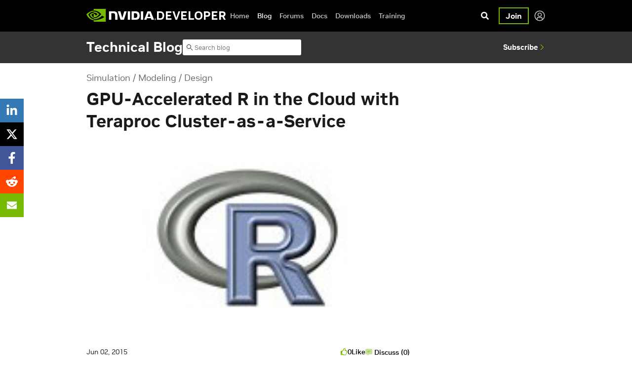

--- FILE ---
content_type: text/html; charset=UTF-8
request_url: https://developer.nvidia.com/blog/gpu-accelerated-r-cloud-teraproc-cluster-service/
body_size: 63826
content:
<!doctype html>
<html lang="en-US" id="html">
  <head>
  <meta charset="utf-8">
  <meta http-equiv="x-ua-compatible" content="ie=edge">
  <meta name="viewport" content="width=device-width, initial-scale=1, shrink-to-fit=no">
  <link rel="shortcut icon" href="https://developer-blogs.nvidia.com/wp-content/themes/nvidia/dist/images/favicon_300a1064.ico" type="image/vnd.microsoft.icon">
  <script type="application/ld+json">
{
  "@context": "https://schema.org",
  "@type": "Organization",
  "name": "NVIDIA Developer",
  "url": "https://developer.nvidia.com",
  "logo": "https://www.nvidia.com/en-us/about-nvidia/legal-info/logo-brand-usage/_jcr_content/root/responsivegrid/nv_container_392921705/nv_container_412055486/nv_image.coreimg.100.630.png/1703060329095/nvidia-logo-horz.png",
  "sameAs": [
    "https://github.com/nvidia",
    "https://www.linkedin.com/company/nvidia/",
    "https://x.com/nvidiadeveloper"
  ]
}
</script>
  <link media="all" href="https://developer-blogs.nvidia.com/wp-content/uploads/autoptimize/1/css/aggregated_8292c258e89720f385ed585756aa25e7.css" rel="stylesheet"><title>GPU&#x2d;Accelerated R in the Cloud with Teraproc Cluster&#x2d;as&#x2d;a&#x2d;Service | NVIDIA Technical Blog</title>
	
	<!-- OneTrust Cookies Consent Notice start for nvidia.com -->
<script src="https://cdn.cookielaw.org/scripttemplates/otSDKStub.js" data-document-language="true" type="text/javascript" charset="UTF-8" data-domain-script="3e2b62ff-7ae7-4ac5-87c8-d5949ecafff5" ></script>
<script type="text/javascript">
function OptanonWrapper() {        
        var event = new Event('bannerLoaded');
        window.dispatchEvent(event);
    }
</script>
<!-- OneTrust Cookies Consent Notice end for nvidia.com --><link rel="preload" href="https://developer-blogs.nvidia.com/wp-content/themes/nvidia/dist/scripts/main_0e427d4f.js" as="script"><script src="//app-sj14.marketo.com/js/forms2/js/forms2.min.js?ver=5.6.2" defer></script><meta property="interest" content="Simulation / Modeling / Design"><meta property="estimated-read-time" content="10 MIN">
<!-- The SEO Framework by Sybre Waaijer -->
<meta name="robots" content="max-snippet:-1,max-image-preview:standard,max-video-preview:-1" />
<link rel="canonical" href="https://developer.nvidia.com/blog/gpu-accelerated-r-cloud-teraproc-cluster-service/" />
<link rel="shortlink" href="https://developer.nvidia.com/blog/?p=5283" />
<meta name="description" content="Analysis of statistical algorithms can generate workloads that run for hours, if not days, tying up a single computer. Many statisticians and data scientists&#8230;" />
<meta property="og:type" content="article" />
<meta property="og:locale" content="en_US" />
<meta property="og:site_name" content="NVIDIA Technical Blog" />
<meta property="og:title" content="GPU&#x2d;Accelerated R in the Cloud with Teraproc Cluster&#x2d;as&#x2d;a&#x2d;Service | NVIDIA Technical Blog" />
<meta property="og:description" content="Analysis of statistical algorithms can generate workloads that run for hours, if not days, tying up a single computer. Many statisticians and data scientists write complex simulations and statistical&#8230;" />
<meta property="og:url" content="https://developer.nvidia.com/blog/gpu-accelerated-r-cloud-teraproc-cluster-service/" />
<meta property="og:image" content="https://developer-blogs.nvidia.com/wp-content/uploads/2014/07/Rlogo.jpg" />
<meta property="og:image:width" content="179" />
<meta property="og:image:height" content="115" />
<meta property="article:published_time" content="2015-06-02T13:00:24+00:00" />
<meta property="article:modified_time" content="2022-08-21T23:37:32+00:00" />
<meta name="twitter:card" content="summary_large_image" />
<meta name="twitter:title" content="GPU&#x2d;Accelerated R in the Cloud with Teraproc Cluster&#x2d;as&#x2d;a&#x2d;Service | NVIDIA Technical Blog" />
<meta name="twitter:description" content="Analysis of statistical algorithms can generate workloads that run for hours, if not days, tying up a single computer. Many statisticians and data scientists write complex simulations and statistical&#8230;" />
<meta name="twitter:image" content="https://developer-blogs.nvidia.com/wp-content/uploads/2014/07/Rlogo.jpg" />
<script type="application/ld+json">{"@context":"https://schema.org","@graph":[{"@type":"WebSite","@id":"https://developer.nvidia.com/blog/#/schema/WebSite","url":"https://developer.nvidia.com/blog/","name":"NVIDIA Technical Blog","description":"News and tutorials for developers, data scientists, and IT admins","inLanguage":"en-US","potentialAction":{"@type":"SearchAction","target":{"@type":"EntryPoint","urlTemplate":"https://developer.nvidia.com/blog/search/{search_term_string}/"},"query-input":"required name=search_term_string"},"publisher":{"@type":"Organization","@id":"https://developer.nvidia.com/blog/#/schema/Organization","name":"NVIDIA Technical Blog","url":"https://developer.nvidia.com/blog/","logo":{"@type":"ImageObject","url":"https://developer-blogs.nvidia.com/wp-content/uploads/2025/04/nvidia_news_logo.png","contentUrl":"https://developer-blogs.nvidia.com/wp-content/uploads/2025/04/nvidia_news_logo.png","width":1000,"height":1000,"inLanguage":"en-US","caption":"NVIDIA News","contentSize":"95193"}}},{"@type":"WebPage","@id":"https://developer.nvidia.com/blog/gpu-accelerated-r-cloud-teraproc-cluster-service/","url":"https://developer.nvidia.com/blog/gpu-accelerated-r-cloud-teraproc-cluster-service/","name":"GPU&#x2d;Accelerated R in the Cloud with Teraproc Cluster&#x2d;as&#x2d;a&#x2d;Service | NVIDIA Technical Blog","description":"Analysis of statistical algorithms can generate workloads that run for hours, if not days, tying up a single computer. Many statisticians and data scientists&#8230;","inLanguage":"en-US","isPartOf":{"@id":"https://developer.nvidia.com/blog/#/schema/WebSite"},"breadcrumb":{"@type":"BreadcrumbList","@id":"https://developer.nvidia.com/blog/#/schema/BreadcrumbList","itemListElement":[{"@type":"ListItem","position":1,"item":"https://developer.nvidia.com/blog/","name":"NVIDIA Technical Blog"},{"@type":"ListItem","position":2,"item":"https://developer.nvidia.com/blog/category/simulation-modeling-design/","name":"Category: Simulation / Modeling / Design"},{"@type":"ListItem","position":3,"name":"GPU&#x2d;Accelerated R in the Cloud with Teraproc Cluster&#x2d;as&#x2d;a&#x2d;Service"}]},"potentialAction":{"@type":"ReadAction","target":"https://developer.nvidia.com/blog/gpu-accelerated-r-cloud-teraproc-cluster-service/"},"datePublished":"2015-06-02T13:00:24+00:00","dateModified":"2022-08-21T23:37:32+00:00","author":{"@type":"Person","@id":"https://developer.nvidia.com/blog/#/schema/Person/0ad004ad0de6dc4a30a12b1fb56183ea","name":"Gord Sissons","description":"Gord Sissons is an independent consultant and the founder of StoryTek, a consultancy focused on HPC and Big Data. Gord has more than 25 years of experience in IT with a background that includes product management, marketing..."}}]}</script>
<script type="application/ld+json">{"@context":"https://schema.org","@type":"NewsArticle","mainEntityOfPage":{"@type":"WebPage","@id":"https://developer.nvidia.com/blog/gpu-accelerated-r-cloud-teraproc-cluster-service/"},"headline":"GPU&#x2d;Accelerated R in the Cloud with Teraproc Cluster&#x2d;as&#x2d;a&#x2d;Service","image":"https://developer-blogs.nvidia.com/wp-content/uploads/2014/07/Rlogo.jpg","datePublished":"2015-06-02T13:00:24+00:00","dateModified":"2022-08-21T23:37:32+00:00","author":{"@type":"Person","name":"Gord Sissons","url":"https://developer.nvidia.com/blog/author/gsissons/"},"publisher":{"@type":"Organization","name":"NVIDIA Technical Blog","logo":{"@type":"ImageObject","url":"https://developer-blogs.nvidia.com/wp-content/uploads/2020/08/nvidia-logo-77x60.png","width":77,"height":60}},"description":"Analysis of statistical algorithms can generate workloads that run for hours, if not days, tying up a single computer. Many statisticians and data scientists&#8230;"}</script>
<!-- / The SEO Framework by Sybre Waaijer | 13.58ms meta | 0.66ms boot -->

<link rel='dns-prefetch' href='//secure.gravatar.com' />
<link rel='dns-prefetch' href='//widgets.wp.com' />
<link rel='dns-prefetch' href='//s0.wp.com' />
<link rel='dns-prefetch' href='//0.gravatar.com' />
<link rel='dns-prefetch' href='//1.gravatar.com' />
<link rel='dns-prefetch' href='//2.gravatar.com' />
<link rel='dns-prefetch' href='//v0.wordpress.com' />
<link href='https://assets.adobedtm.com' rel='preconnect' />
<link href='https://cdn.cookielaw.org' rel='preconnect' />
<link href='https://munchkin.marketo.net' rel='preconnect' />
<link href='https://nvidia.tt.omtrdc.net' rel='preconnect' />
<link href='https://unpkg.com' rel='preconnect' />
<link href='https://j.6sc.co' rel='preconnect' />
<link href='https://ipv6.6sc.co' rel='preconnect' />
<link href='https://156-ofn-742.mktoresp.com' rel='preconnect' />
<link href='https://cdnjs.cloudflare.com' rel='preconnect' />
<link href='https://d29g4g2dyqv443.cloudfront.net' rel='preconnect' />
<link rel="alternate" type="application/atom+xml" title="NVIDIA Technical Blog &raquo; GPU-Accelerated R in the Cloud with Teraproc Cluster-as-a-Service Comments Feed" href="https://developer.nvidia.com/blog/gpu-accelerated-r-cloud-teraproc-cluster-service/feed/" />













<script type="text/javascript" src="https://developer-blogs.nvidia.com/wp-includes/js/jquery/jquery.min.js?ver=3.7.1" id="jquery-core-js"></script>
<script type="text/javascript" src="https://developer-blogs.nvidia.com/wp-content/themes/nvidia/resources/assets/scripts/munchkin.js?ver=1768608017" id="munchkin-js-js"></script>
<script type="text/javascript" src="https://developer-blogs.nvidia.com/wp-content/themes/nvidia/resources/assets/scripts/user-dropdown.js?ver=1768608017" id="user_dropdown.js-js"></script>
<link rel="https://api.w.org/" href="https://developer-blogs.nvidia.com/wp-json/" /><link rel="alternate" title="JSON" type="application/json" href="https://developer-blogs.nvidia.com/wp-json/wp/v2/posts/5283" /><link rel="EditURI" type="application/rsd+xml" title="RSD" href="https://developer-blogs.nvidia.com/xmlrpc.php?rsd" />
<link rel="alternate" title="oEmbed (JSON)" type="application/json+oembed" href="https://developer-blogs.nvidia.com/wp-json/oembed/1.0/embed?url=https%3A%2F%2Fdeveloper.nvidia.com%2Fblog%2Fgpu-accelerated-r-cloud-teraproc-cluster-service%2F" />
<link rel="alternate" title="oEmbed (XML)" type="text/xml+oembed" href="https://developer-blogs.nvidia.com/wp-json/oembed/1.0/embed?url=https%3A%2F%2Fdeveloper.nvidia.com%2Fblog%2Fgpu-accelerated-r-cloud-teraproc-cluster-service%2F&#038;format=xml" />
<link rel="alternate" hreflang="x-default" href="https://developer.nvidia.com/blog/gpu-accelerated-r-cloud-teraproc-cluster-service/" title="en_US" />
<!-- Stream WordPress user activity plugin v4.1.1 -->
<meta name="generator" content="webp-uploads 2.5.1">

	<!--wp code prettify-->  <script src="//assets.adobedtm.com/5d4962a43b79/c1061d2c5e7b/launch-191c2462b890.min.js" data-ot-ignore="true"></script>
  <link rel="stylesheet" href="https://pro.fontawesome.com/releases/v5.12.1/css/all.css" integrity="sha384-TxKWSXbsweFt0o2WqfkfJRRNVaPdzXJ/YLqgStggBVRREXkwU7OKz+xXtqOU4u8+" crossorigin="anonymous" media="none" onload="if(media!='all')media='all'">
    </head>
  <body class="wp-singular post-template-default single single-post postid-5283 single-format-standard wp-theme-nvidiaresources metaslider-plugin gpu-accelerated-r-cloud-teraproc-cluster-service app-data index-data singular-data single-data single-post-data single-post-gpu-accelerated-r-cloud-teraproc-cluster-service-data">
            <svg xmlns="http://www.w3.org/2000/svg" class="hide" style="display: none;">
  <symbol id="n24-user-circle" viewBox="0 0 24 24">
    <defs>
      
    </defs>
    <rect id="n24-icon-user-circle-bounds" class="n24-bounds" width="24" height="24"></rect>
    <g id="n24-icon-user-circle">
      <circle id="user-circle" class="n24-user-circle-cls-1" cx="12" cy="12" r="9.75"></circle>
      <polyline id="user-body" class="n24-user-circle-cls-1" points="17.55 20.01 16.34 15.48 7.66 15.48 6.45 20.01"></polyline>
      <circle id="user-head" class="n24-user-circle-cls-1" cx="12" cy="9.91" r="3.48"></circle>
    </g>
  </symbol>
</svg>

  <header class="page-header">
    <div class="container">
      <button class="navbar-toggle" type="button">
  <span class="icon-bar"></span>
  <span class="icon-bar"></span>
  <span class="icon-bar"></span>
</button>
      <div class="logo">
  <a class="primary-logo" href="/" title="Home" data-wpel-link="internal">
    <noscript><img alt="Home" width="142" height="32" src="https://developer-blogs.nvidia.com/wp-content/themes/nvidia/dist/images/nvidia-logo_28b633c7.svg"></noscript><img class="lazyload" alt="Home" width="142" height="32" src='data:image/svg+xml,%3Csvg%20xmlns=%22http://www.w3.org/2000/svg%22%20viewBox=%220%200%20142%2032%22%3E%3C/svg%3E' data-src="https://developer-blogs.nvidia.com/wp-content/themes/nvidia/dist/images/nvidia-logo_28b633c7.svg">
  </a>
  <a class="secondary-logo" href="/" title="Home" data-wpel-link="internal">DEVELOPER</a>
</div>
      <nav class="navbar primary navbar-expand-md navbar-inverse">
  <div class="collapse navbar-collapse" id="navbarSupportedContent">
          <div class="menu-top-menu-container"><ul id="menu-top-menu" class="menu nav navbar-nav primary mr-auto"><li id="menu-item-25291" class="menu-item menu-item-type-custom menu-item-object-custom nav-item nav-item-25291"><a title="Home" href="/" class="nav-link" data-wpel-link="internal">Home</a></li><li id="menu-item-25292" class="menu-item menu-item-type-custom menu-item-object-custom nav-item nav-item-25292"><a title="Blog" href="/blog" class="nav-link active" data-wpel-link="internal">Blog</a></li><li id="menu-item-25293" class="menu-item menu-item-type-custom menu-item-object-custom nav-item nav-item-25293"><a title="Forums" href="https://forums.developer.nvidia.com/" class="nav-link" data-wpel-link="internal">Forums</a></li><li id="menu-item-25294" class="menu-item menu-item-type-custom menu-item-object-custom nav-item nav-item-25294"><a title="Docs" href="https://docs.nvidia.com/" class="nav-link" data-wpel-link="internal">Docs</a></li><li id="menu-item-25295" class="menu-item menu-item-type-custom menu-item-object-custom nav-item nav-item-25295"><a title="Downloads" href="https://developer.nvidia.com/downloads" class="nav-link" data-wpel-link="internal">Downloads</a></li><li id="menu-item-25296" class="menu-item menu-item-type-custom menu-item-object-custom nav-item nav-item-25296"><a title="Training" href="https://www.nvidia.com/en-us/training/" class="nav-link" data-wpel-link="internal">Training</a></li></ul></div>
      </div>
</nav>
      <nav class="navbar navbar-right" id="topRightNavbar">
  <ul class="nav navbar-nav navbar-margin navbar-right navbar-margin-media login-nav">
    <li class="search" id="search-top">
      <div class="search-form" id="search-top-form">
        <form id="nvidia-site-search-form" class="gss form-search content-search" action="https://developer.nvidia.com/search">
  <div class="input-group">
    <div id="top-site-search-form">
      <input
        class="form-control form-text"
        placeholder="Search"
        type="text"
        id="edit-term"
        name="q"
        value=""
        size="15"
        maxlength="128">
      <input type="hidden" name="page" value="1">
    </div>
    <span class="input-group-btn">
        <button type="submit" class="btn btn-default">
          <i class="fa fa-search" aria-hidden="true"></i>
        </button>
      </span>
  </div>
</form>
          </div>
    </li>
        <li class="leaf" id="dzauth_join_link">
      <a href="https://developer.nvidia.com/login" class="cta--prim nv-join" data-wpel-link="internal">
        Join
      </a>
    </li>
    <li class="leaf last" id="dzauth_login_link">
      <a href="https://developer.nvidia.com/login" class="nv-login" data-wpel-link="internal">
        <svg aria-label="User Account" class="n24-icon nvprofileicon n24-account" width="24px" height="24px">
          <use xlink:href="#n24-user-circle"></use>
        </svg>
      </a>
    </li>
      </ul>
</nav>
    </div>
  </header>
    <section class="main">
      <div class="faceted-search-top-wrapper">
        <div class="container">
          <div class="row">
            <div class="col col-lg-12 faceted-search-component-wrapper">
              <div class="librarian-search-bar">
    <div class="librarian-search-bar__header">
        <div class="librarian-search-bar__sitename">
            <a href="https://developer.nvidia.com/blog" data-wpel-link="internal">Technical Blog</a>
        </div>
        <div class="librarian-search-bar__input">
            <div class="glass">
    <svg width="13" height="13" viewBox="0 0 13 13" fill="none" xmlns="http://www.w3.org/2000/svg">
        <path
            d="M12.0001 12.0001L7.32849 7.32842M8.5 4.5C8.5 6.70914 6.70914 8.5 4.5 8.5C2.29086 8.5 0.5 6.70914 0.5 4.5C0.5 2.29086 2.29086 0.5 4.5 0.5C6.70914 0.5 8.5 2.29086 8.5 4.5Z"
            stroke="black">
        </path>
    </svg>
</div>
            <form action="https://developer.nvidia.com/search" method="GET">
    <input type="text" placeholder="Search blog" name="q" value="">
    <input type="hidden" name="page" value="1">
    <input type="hidden" name="filters" value="techblogs">
</form>
        </div>
    </div>
    <div class="librarian-search-bar__subscribe">
        <a href="https://developer.nvidia.com/email-signup" data-wpel-link="internal">
            Subscribe
            <svg width="16" height="16" xmlns="http://www.w3.org/2000/svg" viewBox="0 0 320 612">
    <path
        d="M305 239c9.4 9.4 9.4 24.6 0 33.9L113 465c-9.4 9.4-24.6 9.4-33.9 0s-9.4-24.6 0-33.9l175-175L79 81c-9.4-9.4-9.4-24.6 0-33.9s24.6-9.4 33.9 0L305 239z">
    </path>
</svg>
        </a>
    </div>
</div>

            </div>
          </div>
        </div>
      </div>

              <div class="search-filters-component-wrapper--inner-page position-fixed w-100">
          <div class="container">
            <div class="row">
              <faceted-search-filters endpoint="https://developer.nvidia.com/blog/wp-json/faceted-search/v1/select/" redirectUrl="https://developer.nvidia.com/blog/search-posts/" data-expanded="false" data-with-redirect="true" data-with-overlay="false" sortBy="post_date" locale="en-US" handleURls=""></faceted-search-filters>
            </div>
          </div>
        </div>
        <div class="container single-page">
          <div id="main-content" class="row">
                       <script>
  sessionStorage.removeItem('facets.search.text');
  sessionStorage.removeItem('facets.search.text-copy');
  sessionStorage.removeItem('facets.search.filters');
</script>
      <div class="col-sm-12 d-none text-right sidebar-toggle-link-wrapper">
  <a class="sidebar-toggle sidebar-toggle-link" href="#main-content-end">
    Related Resources <i class="fa fa-angle-right" aria-hidden="true"></i>
  </a>
</div>
<div class="main-content col-lg-9 col-md-9 mt-0 mb-0">
  <div class="post-card--single">
    
    <div class="row">
      <div class="col-lg-12 mb-0">
        <div class="card--post-attributes">
        <span class="category-name content-s">
                    <a href="https://developer.nvidia.com/blog/category/simulation-modeling-design/" data-wpel-link="internal">Simulation / Modeling / Design</a>
        </span>

          
          <span class="post-rate-widget content-s"></span>
          <span class="post-lang-switcher">
                        
                    </span>
        </div>

        <h1 class="h--large txt-clr--blck mt-2 mb-0">GPU-Accelerated R in the Cloud with Teraproc Cluster-as-a-Service</h1>

        
        <noscript><img width="179" height="115" src="https://developer-blogs.nvidia.com/wp-content/uploads/2014/07/Rlogo.jpg" class="attachment-full-page-width size-full-page-width wp-post-image" alt="" decoding="async" srcset="https://developer-blogs.nvidia.com/wp-content/uploads/2014/07/Rlogo.jpg 179w, https://developer-blogs.nvidia.com/wp-content/uploads/2014/07/Rlogo-140x90.jpg 140w" sizes="(max-width: 179px) 100vw, 179px" /></noscript><img width="179" height="115" src='data:image/svg+xml,%3Csvg%20xmlns=%22http://www.w3.org/2000/svg%22%20viewBox=%220%200%20179%20115%22%3E%3C/svg%3E' data-src="https://developer-blogs.nvidia.com/wp-content/uploads/2014/07/Rlogo.jpg" class="lazyload attachment-full-page-width size-full-page-width wp-post-image" alt="" decoding="async" data-srcset="https://developer-blogs.nvidia.com/wp-content/uploads/2014/07/Rlogo.jpg 179w, https://developer-blogs.nvidia.com/wp-content/uploads/2014/07/Rlogo-140x90.jpg 140w" data-sizes="(max-width: 179px) 100vw, 179px" />
        <div class="post-info">
          <div class="post-published-date">
            Jun 02, 2015
          </div>

          <div class="post-authors">
            By <a href="https://developer.nvidia.com/blog/author/gsissons/" title="Posts by Gord Sissons" class="author url fn" rel="author" data-wpel-link="internal">Gord Sissons</a>          </div>

          <div class="card--post-attributes-secondary card--post-attributes-header">
            <div class="post--rate secondary--attribute">
              		<div class="wpulike wpulike-heart " ><div class="wp_ulike_general_class wp_ulike_is_restricted"><button type="button"
					aria-label="Like Button"
					data-ulike-id="5283"
					data-ulike-nonce="732a3d8cae"
					data-ulike-type="post"
					data-ulike-template="wpulike-heart"
					data-ulike-display-likers=""
					data-ulike-likers-style="popover"
					class="wp_ulike_btn wp_ulike_put_text wp_post_btn_5283"><span><i class="far fa-thumbs-up"></i></span>				</button><span class="count-box wp_ulike_counter_up" data-ulike-counter-value="0"></span>			</div></div>
	
              <span class="js-like-click like-click">
                Like              </span>
            </div>

                                      <div class="post--comments-count secondary--attribute">
                <a href="#entry-content-comments">
                  <i class="fad fa-comment-alt-lines"></i> Discuss (0)
                </a>
              </div>
                      </div>
        </div>

      </div>
    </div>
  </div>
</div>
<div class="col-lg-3 col-md-3 mt-0 mb-0"></div>

<div class="main-content col-lg-9 col-md-9 mt-0">
  <div class="entry-meta-social">
    <ul class="entry-meta-social-links-list">
                     <li><a data-wpel-link="external" href="https://www.linkedin.com/sharing/share-offsite/?url=https%3A%2F%2Fdeveloper.nvidia.com%2Fblog%2Fgpu-accelerated-r-cloud-teraproc-cluster-service%2F" class="for-linkedin" target="_blank" rel="follow">L</a></li>
			         <li><a data-wpel-link="external" href="https://twitter.com/intent/tweet?text=GPU-Accelerated+R+in+the+Cloud+with+Teraproc+Cluster-as-a-Service+%7C+NVIDIA+Technical+Blog+https%3A%2F%2Fdeveloper.nvidia.com%2Fblog%2Fgpu-accelerated-r-cloud-teraproc-cluster-service%2F" class="for-twitter" target="_blank" rel="follow">T</a></li>
			         <li><a data-wpel-link="external" href="https://www.facebook.com/sharer/sharer.php?u=https%3A%2F%2Fdeveloper.nvidia.com%2Fblog%2Fgpu-accelerated-r-cloud-teraproc-cluster-service%2F" class="for-facebook" target="_blank" rel="follow">F</a></li>
                     <li><a data-wpel-link="external" href="https://www.reddit.com/submit?url=https%3A%2F%2Fdeveloper.nvidia.com%2Fblog%2Fgpu-accelerated-r-cloud-teraproc-cluster-service%2F&amp;title=GPU-Accelerated+R+in+the+Cloud+with+Teraproc+Cluster-as-a-Service+%7C+NVIDIA+Technical+Blog" class="for-reddit" target="_blank" rel="follow">R</a></li>
			         <li><a href="mailto:?subject=I'd like to share a link with you&body=https%3A%2F%2Fdeveloper.nvidia.com%2Fblog%2Fgpu-accelerated-r-cloud-teraproc-cluster-service%2F" class="for-mail">E</a></li>
			       </ul>  </div>

      <div id="genai-summary" class="collapsed">
    <div class="genai-summary-title">
      <p class="genai-summary-title-content">
        <span>
          <svg xmlns="http://www.w3.org/2000/svg" width="25" height="25" viewBox="0 0 25 25" fill="none">
            <path fill-rule="evenodd" clip-rule="evenodd" d="M22.4915 15.3019C22.294 15.3047 22.0976 15.3316 21.9066 15.3819L20.254 12.9019L21.905 10.4219C22.0967 10.4731 22.2933 10.4987 22.4915 10.5019C22.8844 10.5032 23.2716 10.4078 23.619 10.2241C23.9665 10.0404 24.2635 9.77405 24.4839 9.44845C24.7044 9.12285 24.8415 8.74799 24.8832 8.35687C24.925 7.96575 24.8701 7.57035 24.7233 7.20547C24.5766 6.84059 24.3425 6.51741 24.0417 6.26437C23.7409 6.01134 23.3825 5.8362 22.9982 5.75437C22.6139 5.67255 22.2154 5.68654 21.8378 5.79512C21.4601 5.9037 21.1149 6.10354 20.8326 6.37706L15.2709 3.59305C15.2868 3.49705 15.2964 3.39946 15.2996 3.30186C15.2996 2.66534 15.0471 2.05489 14.5975 1.6048C14.1479 1.15471 13.5381 0.901855 12.9023 0.901855C12.2665 0.901855 11.6568 1.15471 11.2072 1.6048C10.7576 2.05489 10.5051 2.66534 10.5051 3.30186C10.5083 3.39946 10.5178 3.49705 10.5338 3.59305L4.97211 6.37706C4.68976 6.10267 4.34433 5.90202 3.96626 5.79281C3.58818 5.6836 3.18908 5.66918 2.80412 5.75082C2.41916 5.83245 2.06018 6.00764 1.7588 6.26093C1.45743 6.51423 1.22292 6.83786 1.07595 7.20329C0.928981 7.56872 0.874058 7.96474 0.916028 8.35644C0.957998 8.74813 1.09557 9.12348 1.31662 9.44939C1.53767 9.7753 1.8354 10.0418 2.18358 10.2253C2.53176 10.4088 2.9197 10.5038 3.31319 10.5019C3.51136 10.4987 3.70794 10.4715 3.89813 10.4219L5.55066 12.9019L3.89973 15.3819C3.70818 15.3314 3.51122 15.3046 3.31319 15.3019C2.92029 15.3005 2.53308 15.3959 2.18565 15.5796C1.83822 15.7633 1.54122 16.0297 1.32077 16.3553C1.10032 16.6809 0.963189 17.0557 0.921442 17.4468C0.879695 17.838 0.934613 18.2334 1.08136 18.5982C1.22811 18.9631 1.46219 19.2863 1.76301 19.5393C2.06382 19.7924 2.42215 19.9675 2.80646 20.0493C3.19077 20.1312 3.58928 20.1172 3.96691 20.0086C4.34455 19.9 4.68974 19.7002 4.97211 19.4267L10.5338 22.2107C10.5178 22.3067 10.5083 22.4043 10.5051 22.5019C10.5051 23.1384 10.7576 23.7488 11.2072 24.1989C11.6568 24.649 12.2665 24.9019 12.9023 24.9019C13.5381 24.9019 14.1479 24.649 14.5975 24.1989C15.0471 23.7488 15.2996 23.1384 15.2996 22.5019C15.2958 22.4043 15.2862 22.3071 15.2709 22.2107L20.8326 19.4267C21.1149 19.701 21.4604 19.9017 21.8384 20.0109C22.2165 20.1201 22.6156 20.1345 23.0006 20.0529C23.3855 19.9713 23.7445 19.7961 24.0459 19.5428C24.3473 19.2895 24.5818 18.9659 24.7287 18.6004C24.8757 18.235 24.9306 17.839 24.8887 17.4473C24.8467 17.0556 24.7091 16.6802 24.4881 16.3543C24.267 16.0284 23.9693 15.7619 23.6211 15.5784C23.2729 15.3949 22.885 15.2999 22.4915 15.3019ZM12.8884 2.50274C13.0185 2.50324 13.1465 2.53552 13.2613 2.59679C13.3761 2.65805 13.4742 2.74644 13.5471 2.85429C13.62 2.96214 13.6655 3.08617 13.6797 3.21563C13.6939 3.34509 13.6763 3.47605 13.6284 3.59714L13.606 3.64194C13.5429 3.77981 13.4416 3.89664 13.3141 3.97855C13.1866 4.06045 13.0383 4.10399 12.8868 4.10399C12.7353 4.10399 12.587 4.06045 12.4596 3.97855C12.3321 3.89664 12.2307 3.77981 12.1676 3.64194L12.1453 3.59874C12.097 3.47731 12.0791 3.34589 12.0933 3.21596C12.1074 3.08603 12.1532 2.96156 12.2265 2.85342C12.2998 2.74528 12.3985 2.65678 12.5139 2.59564C12.6293 2.53451 12.7579 2.50261 12.8884 2.50274ZM23.2767 8.10274C23.2767 8.31491 23.1925 8.5184 23.0426 8.66843C22.8928 8.81845 22.6895 8.90274 22.4776 8.90274C22.2656 8.90274 22.0624 8.81845 21.9125 8.66843C21.7627 8.5184 21.6785 8.31491 21.6785 8.10274C21.6785 7.89057 21.7627 7.68708 21.9125 7.53705C22.0624 7.38702 22.2656 7.30274 22.4776 7.30274C22.6895 7.30274 22.8928 7.38702 23.0426 7.53705C23.1925 7.68708 23.2767 7.89057 23.2767 8.10274ZM2.50017 8.10274C2.503 7.92305 2.56617 7.74956 2.67951 7.6102C2.79285 7.47085 2.94976 7.37376 3.12495 7.33458C3.30014 7.2954 3.4834 7.31641 3.6452 7.39423C3.807 7.47205 3.93792 7.60214 4.01685 7.76354L4.03923 7.80834C4.09871 7.95306 4.11376 8.11225 4.08244 8.26558C4.05113 8.4189 3.97488 8.55941 3.86343 8.66914C3.75158 8.78076 3.60921 8.8567 3.45428 8.88737C3.29936 8.91805 3.13883 8.90207 2.99297 8.84147C2.8471 8.78086 2.72245 8.67835 2.63474 8.54687C2.54703 8.41539 2.5002 8.26084 2.50017 8.10274ZM2.50017 17.7027C2.50017 17.4906 2.58436 17.2871 2.73422 17.1371C2.88408 16.987 3.08733 16.9027 3.29927 16.9027C3.5112 16.9027 3.71445 16.987 3.86431 17.1371C4.01417 17.2871 4.09836 17.4906 4.09836 17.7027C4.09836 17.9149 4.01417 18.1184 3.86431 18.2684C3.71445 18.4185 3.5112 18.5027 3.29927 18.5027C3.08733 18.5027 2.88408 18.4185 2.73422 18.2684C2.58436 18.1184 2.50017 17.9149 2.50017 17.7027ZM12.8884 23.3027C12.7566 23.3028 12.6268 23.2702 12.5106 23.2078C12.3944 23.1455 12.2955 23.0553 12.2225 22.9454C12.1496 22.8355 12.1049 22.7092 12.0926 22.5778C12.0802 22.4464 12.1005 22.314 12.1517 22.1923C12.2128 22.0519 12.3129 21.9319 12.4401 21.8468C12.5673 21.7616 12.7163 21.7148 12.8693 21.712C13.0223 21.7091 13.1729 21.7503 13.3032 21.8306C13.4336 21.911 13.5381 22.0271 13.6044 22.1651L13.6268 22.2099C13.6868 22.3541 13.7024 22.5129 13.6716 22.6659C13.6409 22.819 13.5651 22.9594 13.4542 23.0691C13.3798 23.1434 13.2916 23.2022 13.1945 23.2423C13.0974 23.2824 12.9934 23.3029 12.8884 23.3027ZM22.4776 18.5027C22.3267 18.5016 22.1793 18.4577 22.0523 18.3761C21.9253 18.2946 21.824 18.1787 21.76 18.0419L21.7376 17.9971C21.6981 17.9029 21.6777 17.8017 21.6777 17.6995C21.6777 17.5973 21.6981 17.4962 21.7376 17.4019L21.752 17.3747C21.8098 17.2422 21.9023 17.1279 22.0199 17.0438C22.1374 16.9598 22.2755 16.9092 22.4194 16.8974C22.5633 16.8857 22.7078 16.9132 22.8373 16.9771C22.9669 17.0409 23.0768 17.1388 23.1552 17.2601C23.2337 17.3815 23.2778 17.5219 23.283 17.6664C23.2881 17.8109 23.254 17.9541 23.1843 18.0808C23.1146 18.2074 23.012 18.3128 22.8872 18.3857C22.7625 18.4586 22.6204 18.4963 22.476 18.4947L22.4776 18.5027ZM18.0186 9.80834L20.1714 8.73154C20.1554 8.63554 20.1458 8.53794 20.1426 8.44034C20.1458 8.34274 20.1554 8.24514 20.1714 8.14914L15.2841 5.70274L18.0186 9.80834ZM10.6158 5.70434L5.73012 8.14914C5.74545 8.24555 5.75505 8.34279 5.75888 8.44034C5.75569 8.53794 5.7461 8.63554 5.73012 8.73154L7.88288 9.80834L10.6158 5.70434ZM5.73012 17.7491L7.88288 16.6723L10.6174 20.7779L5.73012 18.3315C5.7461 18.2355 5.75569 18.1379 5.75888 18.0403C5.75505 17.9428 5.74545 17.8456 5.73012 17.7491ZM12.2108 13.5363L12.2332 13.5795H12.2364C12.3 13.7175 12.4021 13.8341 12.5303 13.9155C12.6585 13.9968 12.8074 14.0395 12.9592 14.0383C13.1109 14.0371 13.2592 13.9921 13.3861 13.9088C13.513 13.8255 13.6132 13.7072 13.6747 13.5683L13.6891 13.5411C13.7292 13.444 13.7498 13.3398 13.7497 13.2347C13.7496 13.1296 13.7288 13.0255 13.6885 12.9284C13.6482 12.8313 13.5892 12.7431 13.5148 12.6688C13.4405 12.5946 13.3523 12.5357 13.2552 12.4955C13.1581 12.4554 13.0541 12.4348 12.9491 12.4349C12.8441 12.435 12.7401 12.4559 12.6431 12.4962C12.5461 12.5365 12.4581 12.5956 12.3839 12.67C12.3097 12.7444 12.2509 12.8328 12.2108 12.9299C12.1706 13.026 12.1499 13.129 12.1499 13.2331C12.1499 13.3373 12.1706 13.4403 12.2108 13.5363ZM14.6097 14.9715C14.3637 15.2066 14.0706 15.3866 13.7498 15.4995V20.1987L16.5786 15.9571L14.6097 14.9715ZM15.348 13.2403C15.3448 13.3395 15.3353 13.4387 15.3193 13.5379L17.4736 14.6083L18.3846 13.2403L17.472 11.8723L15.3193 12.9491C15.3346 13.0456 15.3442 13.1428 15.348 13.2403ZM13.7498 10.9939C14.0706 11.1069 14.3637 11.2869 14.6097 11.5219L16.5786 10.5299L13.7498 6.28194V10.9939ZM12.1517 10.9875V6.28194L9.32285 10.5299L11.2918 11.5155C11.5378 11.2805 11.8309 11.1005 12.1517 10.9875ZM10.5535 13.2403C10.5567 13.1427 10.5662 13.0451 10.5822 12.9491L8.42787 11.8723L7.5169 13.2403L8.42946 14.6083L10.5822 13.5315C10.5662 13.4355 10.5567 13.3379 10.5535 13.2403ZM12.1517 15.4931C11.8309 15.3802 11.5378 15.2002 11.2918 14.9651L9.32285 15.9507L12.1517 20.1987V15.4931ZM20.1714 17.7491L18.0186 16.6723L15.2841 20.7779L20.1714 18.3315C20.1554 18.2355 20.1458 18.1379 20.1426 18.0403C20.1458 17.9427 20.1554 17.8451 20.1714 17.7491ZM18.912 15.3299L20.2049 15.9779L19.3435 14.6803L18.912 15.3299ZM20.2049 10.5027L18.912 11.1507L19.3435 11.8003L20.2049 10.5027ZM6.98949 11.1443L5.69656 10.5043L6.55798 11.8003L6.98949 11.1443ZM5.69656 15.9779L6.98949 15.3299L6.55798 14.6803L5.69656 15.9779Z" fill="#cccccc"></path>
          </svg>
        </span>
        <span style="padding-left:10px; font-weight: bold">AI-Generated Summary</span>
      </p>
      <div class="title-content-right">
        <div class="feedback-btn-container">
          <div class="feedback-thumbs-up">
            <div>
              <svg width="21" height="20" viewBox="0 0 21 20" fill="none" xmlns="http://www.w3.org/2000/svg" class="svg-empty">
                <path fill-rule="evenodd" clip-rule="evenodd" d="M10.9928 2.5C10.7975 2.5 10.6172 2.60415 10.5195 2.77322L7.92981 7.25876L7.42969 7.75888V14.353L9.8445 15H15.7209L17.1116 9.81011L16.4926 7.5H10.3652L11.5206 3.18788C11.6136 2.84082 11.3521 2.5 10.9928 2.5ZM6.17969 15V7.5L4.30469 7.5V15L6.17969 15ZM7.06885 6.25L9.43701 2.14822C9.75791 1.5924 10.351 1.25 10.9928 1.25C12.174 1.25 13.0337 2.37044 12.728 3.5114L11.9942 6.25H17.4517L18.4057 9.81011L16.6801 16.25H9.67994L7.42969 15.6471V16.25H3.05469V6.25001L7.06885 6.25Z" fill="#5E5E5E"></path>
              </svg>
              <svg xmlns="http://www.w3.org/2000/svg" width="20" height="20" viewBox="0 0 20 20" fill="none" class="svg-fill">
                <path d="M5.62502 6.25L2.5 6.25001V16.25H5.62503L5.62502 6.25Z" fill="#5E5E5E"></path>
                <path d="M6.87502 15.6471L9.12525 16.25H16.1254L17.851 9.81011L16.897 6.25H11.4395L12.1733 3.5114C12.479 2.37044 11.6193 1.25 10.4381 1.25C9.79628 1.25 9.20322 1.5924 8.88232 2.14822L6.87502 5.62496L6.87502 15.6471Z" fill="#5E5E5E"></path>
              </svg>
            </div>
            <span class="feedback-thumbsuptext">Like</span>
          </div>
          <div class="feedback-thumbs-down">
            <div>
              <svg width="21" height="20" viewBox="0 0 21 20" fill="none" xmlns="http://www.w3.org/2000/svg" class="svg-empty">
                <path fill-rule="evenodd" clip-rule="evenodd" d="M13.2357 3.75H17.6107V13.75L13.5966 13.75L11.2284 17.8518C10.9075 18.4076 10.3145 18.75 9.67266 18.75C8.49144 18.75 7.6317 17.6296 7.93742 16.4886L8.67123 13.75H3.21369L2.25977 10.1899L3.98533 3.75H10.9855L13.2357 4.35296V3.75ZM14.4857 12.5L16.3607 12.5V5L14.4857 5V12.5ZM13.2357 5.64705V12.2411L12.7356 12.7412L10.1459 17.2268C10.0483 17.3959 9.86788 17.5 9.67266 17.5C9.31335 17.5 9.05183 17.1592 9.14483 16.8121L10.3003 12.5H4.17285L3.55386 10.1899L4.94449 5H10.8209L13.2357 5.64705Z" fill="#5E5E5E"></path>
              </svg>
              <svg xmlns="http://www.w3.org/2000/svg" width="20" height="20" viewBox="0 0 20 20" fill="none" class="svg-fill">
                <path d="M14.3744 13.75L17.4994 13.75V3.75H14.3744L14.3744 13.75Z" fill="#5E5E5E"></path>
                <path d="M13.1244 4.35295L10.8742 3.75H3.874L2.14844 10.1899L3.10237 13.75H8.5599L7.82609 16.4886C7.52037 17.6296 8.38011 18.75 9.56133 18.75C10.2031 18.75 10.7962 18.4076 11.1171 17.8518L13.1244 14.375L13.1244 4.35295Z" fill="#5E5E5E"></path>
              </svg>
            </div>
            <span class="feedback-thumbsdowntext">Dislike</span>
          </div>
        </div>
        <div class="summary-collapse-icon">
          <svg width="14" height="9" viewBox="0 0 14 9" fill="none" xmlns="http://www.w3.org/2000/svg">
            <path d="M12.5742 2L7.44923 7L2.32425 2" stroke="#1a1a1a" stroke-width="2" stroke-linecap="square"></path>
          </svg>
        </div>
      </div>
    </div>
    <div class="genai-summary-container">
      <ul><li>Using NVIDIA GPUs can significantly accelerate hierarchical clustering algorithms in R, with speedups of over 10 times compared to running on CPUs alone, as demonstrated with the NVIDIA GRID K520 GPU.</li><li>The rpud package, developed by Chi Yau, provides an easy-to-use interface for R programmers to leverage GPU acceleration without requiring expertise in CUDA C++.</li><li>The distance calculation step in hierarchical clustering is highly parallelizable on GPUs, making it an ideal candidate for GPU acceleration, and resulting in substantial performance gains for large datasets.</li><li>By utilizing cloud-based services like Teraproc R Analytics Cluster-as-a-Service, R programmers can easily access GPU-capable machines and accelerate their computations without significant upfront investment in hardware or expertise.</li></ul>
      <div class="genai-summary-disclaimer">
        <p>AI-generated content may summarize information incompletely. Verify important information. <span><a href="https://www.nvidia.com/en-us/agreements/trustworthy-ai/terms/" target="_blank" rel="noopener noreferrer" data-wpel-link="internal">Learn more</a></span></p>
      </div>
    </div>
  </div>
  
  <div class="entry-content"><p>Analysis of statistical algorithms can generate workloads that run for hours, if not days, tying up a single computer. Many statisticians and data scientists write complex simulations and statistical analysis using the R statistical computing environment. Often these programs have a very long run time. Given the amount of time R programmers can spend waiting for results, it makes sense to take advantage of parallelism in the computation and the available hardware.</p>
<p>In a <a href="http://www.teraproc.com/teraproc-blog/parallel-r-a-tutorial/" target="_blank" rel="noopener noreferrer follow" data-wpel-link="external">previous post on the Teraproc blog</a>, I discussed the value of parallelism for long-running R models, and showed how multi-core and multi-node parallelism can reduce run times. In this blog I’ll examine another way to leverage parallelism in R, harnessing the processing cores in a general-purpose graphics processing unit (GPU) to dramatically accelerate commonly used <a href="https://developer.nvidia.com/discover/clustering" target="_blank" rel="noopener noreferrer" data-wpel-link="internal">clustering</a> algorithms in R. The most widely used GPUs for GPU computing are the NVIDIA Tesla series. A Tesla K40 GPU has 2,880 integrated cores, 12 GB of memory with 288 GB/sec of bandwidth delivering up to 5 trillion floating point calculations per second.</p>
<p>The examples in this post build on the excellent work of Mr. Chi Yau available at <a href="http://r-tutor.com" target="_blank" rel="noopener noreferrer follow" data-wpel-link="external">r-tutor.com</a>. Chi is the author of the CRAN open-source <a href="http://cran.r-project.org/web/packages/rpud/index.html" target="_blank" rel="noopener noreferrer follow" data-wpel-link="external"><code>rpud</code> package</a> as well as <a href="http://www.r-tutor.com/content/download" target="_blank" rel="noopener noreferrer follow" data-wpel-link="external"><code>rpudplus</code></a>, R libraries that make is easy for developers to harness the power of GPUs without programming directly in CUDA C++. To learn more about R and parallel programming with GPUs you can download Chi’s <a href="http://www.r-tutor.com/content/r-tutorial-ebook" target="_blank" rel="noopener noreferrer follow" data-wpel-link="external">e-book.</a> For illustration purposes, I’ll focus on an example involving distance calculations and hierarchical clustering, but you can use the rpud package to accelerate a variety of applications.</p>
<h2 id="hierarchical_clustering_in_r" >Hierarchical Clustering in R<a href="#hierarchical_clustering_in_r" class="heading-anchor-link"><i class="fas fa-link"></i></a></h2>
<p>Cluster analysis, or clustering, is the process of grouping objects such that objects in the same cluster are more similar (by a given metric) to each other than to objects in other clusters. Cluster analysis is a problem with significant parallelism. In a post on the Teraproc blog we showed an example that involved <a href="http://www.teraproc.com/teraproc-blog/parallel-r-a-tutorial/" target="_blank" rel="noopener noreferrer follow" data-wpel-link="external">clustering analysis using <em>k</em>-means</a>. In this post we’ll look at hierarchical cluster in R with <a href="https://stat.ethz.ch/R-manual/R-patched/library/stats/html/hclust.html" target="_blank" rel="noopener noreferrer follow" data-wpel-link="external"><code>hclust</code></a>, a function that makes it simple to create a dendrogram (a tree diagram as in Figure 1) based on differences between observations. This type of analysis is useful in all kinds of applications from taxonomy to cancer research to time-series analysis of financial data.</p>
<figure id="attachment_5286" aria-describedby="caption-attachment-5286" style="width: 600px" class="wp-caption aligncenter"><img fetchpriority="high" decoding="async" class="size-large wp-image-5286" src="/blog/wp-content/uploads/2015/06/dendrogram-624x279.png" alt="Figure 1: Dendrogram created using hierarchical clustering in R." width="600" height="268" srcset="https://developer-blogs.nvidia.com/wp-content/uploads/2015/06/dendrogram-624x279.png 624w, https://developer-blogs.nvidia.com/wp-content/uploads/2015/06/dendrogram-300x134.png 300w, https://developer-blogs.nvidia.com/wp-content/uploads/2015/06/dendrogram-500x224.png 500w, https://developer-blogs.nvidia.com/wp-content/uploads/2015/06/dendrogram-160x72.png 160w, https://developer-blogs.nvidia.com/wp-content/uploads/2015/06/dendrogram.png 677w" sizes="(max-width: 600px) 100vw, 600px" /><figcaption id="caption-attachment-5286" class="wp-caption-text">Figure 1: Dendrogram created using hierarchical clustering in R.</figcaption></figure>
<p><span id="more-5283"></span>Similar to our <em>k</em>-means example, grouping observations in a hierarchical fashion depends on being able to quantify the differences (or distances) between observations. This means calculating the <a href="http://en.wikipedia.org/wiki/Euclidean_distance" target="_blank" rel="noopener noreferrer follow" data-wpel-link="external">Euclidean distance</a> between pairs of observations (think of this as the Pythagorean Theorem extended to more dimensions). Chi Yau explains this in his two posts <a href="http://www.r-tutor.com/gpu-computing/clustering/distance-matrix" target="_blank" rel="noopener noreferrer follow" data-wpel-link="external">Distance Matrix by GPU</a> and <a href="http://www.r-tutor.com/gpu-computing/clustering/hierarchical-cluster-analysis" target="_blank" rel="noopener noreferrer follow" data-wpel-link="external">Hierarchical Cluster Analysis</a>, so we won’t attempt to cover all the details here.</p>
<p>R’s <code>hclust</code> function accepts a matrix of previously computed distances between observations. The <a href="https://stat.ethz.ch/R-manual/R-patched/library/stats/html/dist.html" target="_blank" rel="noopener noreferrer follow" data-wpel-link="external"><code>dist</code></a> function in R computes the difference between rows in a dataset supporting multiple methods including Euclidean distance (the default). If I have a set of <em>M</em> observations (rows), each with <em>N</em> attributes (columns), for each distance calculation I need to compute the length of a vector in <em>N</em>-dimensional space between the observations. There are <noscript><img decoding="async" src="https://s0.wp.com/latex.php?latex=M+%2A+%28M-1%29+%2F+2&#038;bg=transparent&#038;fg=000&#038;s=0&#038;c=20201002" alt="M * (M-1) / 2" class="latex" /></noscript><img decoding="async" src='data:image/svg+xml,%3Csvg%20xmlns=%22http://www.w3.org/2000/svg%22%20viewBox=%220%200%20210%20140%22%3E%3C/svg%3E' data-src="https://s0.wp.com/latex.php?latex=M+%2A+%28M-1%29+%2F+2&#038;bg=transparent&#038;fg=000&#038;s=0&#038;c=20201002" alt="M * (M-1) / 2" class="lazyload latex" /> discrete distance calculations between all rows. Thus, computation scales as the square of the number of observations: for 10 observations I need 45 distance calculations, for 100 observations I need 4,950, and for 100,000 observations I need 4,999,950,000 (almost 5 billion) distance calculations. As you can see, <code>dist</code> can get expensive for large datasets.</p>
<h2 id="deploying_a_gpu_environment_for_our_test" >Deploying a GPU Environment for Our Test<a href="#deploying_a_gpu_environment_for_our_test" class="heading-anchor-link"><i class="fas fa-link"></i></a></h2>
<p>Before I can start running applications, first I need access to a system with a GPU. Fortunately, for a modest price I can rent a machine with GPUs for a couple of hours. In preparing this blog I used two hours of machine time on the <a href="http://www.teraproc.com/front-page-posts/r-on-demand/" target="_blank" rel="noopener noreferrer follow" data-wpel-link="external">Teraproc R Analytics Cluster-as-a-Service</a>. The service leverages Amazon EC2 and the total cost for machine time was $1.30; quite a bit cheaper than setting up my own machine! The reason I was able to use so little time is because the process of installing the cluster is fully automated by the Teraproc service. Teraproc’s R Cluster-as-a-Service provides CUDA, R, R Studio and other required software components pre-installed and ready to use. OpenLava and NFS are also configured automatically, giving me the option to extend the cluster across many GPU capable compute nodes and optionally use Amazon spot pricing to cut costs.</p>
<p>I deployed a one-node cluster on Teraproc.com using the Amazon g2.2xlarge machine type as shown below. I could have installed the g2.2xlarge instance myself from the Amazon EC2 console, but in this case I would have needed to install R, R Studio and configure the environment myself resulting in spending more time and money. You can learn how to set up an R cluster yourself on different node types (including free machines) at the <a href="http://www.teraproc.com/front-page-posts/r-on-demand/" target="_blank" rel="noopener noreferrer follow" data-wpel-link="external">Teraproc R Analytics Cluster-as-a-Service</a> website. If you already have an Amazon EC2 account you can set up a cluster in as little as five minutes.</p>
<p>The g2.2xlarge machine instance is a Sandy Bridge based machine with 8 cores / vCPUs on a Xeon E5-2670 processor, 15GB or memory, a solid state disk drive and an NVIDIA GRID K520 GPU. The on-demand price for this machine is $0.65 per hour. The NVIDIA GRID K520 has two GK104 graphics processors each with 1,536 cores on a single card with 8 GB of RAM.</p>
<h2 id="running_our example" >Running Our Example<a href="#running_our example" class="heading-anchor-link"><i class="fas fa-link"></i></a></h2>
<p>First we use the teraproc.com R-as-a-cluster service to provision the R environment making sure that we select the correct machine type (G22xlarge) and install a one-node cluster, as Figure 1 shows. This automatically deploys a single-node cluster complete with R Studio and provides us with a URL to access the R Studio environment.</p>
<figure id="attachment_5285" aria-describedby="caption-attachment-5285" style="width: 600px" class="wp-caption aligncenter"><noscript><img decoding="async" class="size-large wp-image-5285" src="/blog/wp-content/uploads/2015/06/cluster_dendrogram-624x201.png" alt="Figure 2: Using Teraproc R Analytics Cluster-as-a-Service to start a GPU-Accelerated R Studio Cluster." width="600" height="193" srcset="https://developer-blogs.nvidia.com/wp-content/uploads/2015/06/cluster_dendrogram-624x201.png 624w, https://developer-blogs.nvidia.com/wp-content/uploads/2015/06/cluster_dendrogram-300x97.png 300w, https://developer-blogs.nvidia.com/wp-content/uploads/2015/06/cluster_dendrogram-500x161.png 500w, https://developer-blogs.nvidia.com/wp-content/uploads/2015/06/cluster_dendrogram-160x52.png 160w, https://developer-blogs.nvidia.com/wp-content/uploads/2015/06/cluster_dendrogram.png 882w" sizes="(max-width: 600px) 100vw, 600px" /></noscript><img decoding="async" class="lazyload size-large wp-image-5285" src='data:image/svg+xml,%3Csvg%20xmlns=%22http://www.w3.org/2000/svg%22%20viewBox=%220%200%20600%20193%22%3E%3C/svg%3E' data-src="/blog/wp-content/uploads/2015/06/cluster_dendrogram-624x201.png" alt="Figure 2: Using Teraproc R Analytics Cluster-as-a-Service to start a GPU-Accelerated R Studio Cluster." width="600" height="193" data-srcset="https://developer-blogs.nvidia.com/wp-content/uploads/2015/06/cluster_dendrogram-624x201.png 624w, https://developer-blogs.nvidia.com/wp-content/uploads/2015/06/cluster_dendrogram-300x97.png 300w, https://developer-blogs.nvidia.com/wp-content/uploads/2015/06/cluster_dendrogram-500x161.png 500w, https://developer-blogs.nvidia.com/wp-content/uploads/2015/06/cluster_dendrogram-160x52.png 160w, https://developer-blogs.nvidia.com/wp-content/uploads/2015/06/cluster_dendrogram.png 882w" data-sizes="(max-width: 600px) 100vw, 600px" /><figcaption id="caption-attachment-5285" class="wp-caption-text">Figure 2: Using Teraproc R Analytics Cluster-as-a-Service to start a GPU-Accelerated R Studio Cluster.</figcaption></figure>
<p>Using the shell function within R Studio (under the Tools menu), I can run an operating system command to make sure that the GPU is present on the machine.</p>
<pre class="prettyprint">gordsissons@ip-10-0-93-199:~$ lspci | grep -i nvidia
00:03.0 VGA compatible controller: NVIDIA Corporation GK104GL &#091;GRID K520&#093; (rev a1)</pre>
<p>To use the <code>rpud</code> package to access GPU functions we need to install it first. Run the command below from inside R-Studio to install <code>rpud</code> from CRAN.</p>
<pre class="prettyprint">&gt; install.packages(“rpud”)</pre>
<p>Next, use the <code>library</code> command to access <code>rpud</code> functions.</p>
<pre class="prettyprint">&gt; library(rpud)
Rpudplus 0.5.0
http:&#47;&#47;www.r-tutor.com
Copyright (C) 2010-2015 Chi Yau. All Rights Reserved.
Rpudplus is free for academic use only. There is absolutely NO warranty.</pre>
<p>If everything is working properly, we should be able to see the GPU on our Amazon instance from the R command prompt by calling <code>rpuGetDevice</code>.</p>
<pre class="prettyprint">&gt; rpuGetDevice()
GRID K520 GPU
&#091;1&#093; 0</pre>
<p>The following listing shows a sample R program that compares performance of a hierarchical clustering algorithm with and without GPU acceleration. The first step is to create a suitable dataset where we can control the number of observations (rows) as well as the number of dimensions (columns) for each observation. The <code>test.data</code> function returns a matrix of random values based on the number of rows and columns provided.</p>
<p>The <code>run_cpu</code> function calculates all the distances between the observations (rows) using R’s <code>dist</code> function, and then runs R’s native <code>hclust</code> function against the computed distances stored in <code>dcpu</code> to create a dendrogram. The <code>run_gpu</code> function performs exactly the same computations using the GPU-optimized versions of <code>dist</code> and <code>hclust</code> (<code>rpuDist</code> and <code>rpuHclust&lt;em&gt;</code></em>) from the <code>rpud</code> package.</p>
<p>The R script creates a matrix <em>m</em> of a particular size by calling <code>test.data</code> and then measures and displays the time required to create a hierarchical cluster using both the CPU and GPU functions.</p>
<pre class="prettyprint">library(&#34;rpud&#34;)
#
# function to populate a data matrix
#
test.data &lt;- function(dim, num, seed=10) {
    set.seed(seed) 
    matrix(rnorm(dim * num), nrow=num)
}

run_cpu &lt;- function(matrix) {
    dcpu &lt;- dist(matrix)
    hclust(dcpu)
}

run_gpu &lt;- function(matrix) {
    dgpu &lt;- rpuDist(matrix)
    rpuHclust(dgpu)
}

#
# create a matrix with 20,000 observations each with 100 data elements
#
m &lt;- test.data(100, 20000)

#
# Run dist and hclust to calculate hierarchical clusters using CPU
#

print(&#34;Calculating hclust with Sandy Bridge CPU&#34;)
print(system.time(cpuhclust &lt;-run_cpu(m)))

#
# Run dist and hclust to calculate hierarchical clusters using GPU
#

print(&#34;Calculating hclust with NVIDIA K520 GPU&#34;)
print(system.time(gpuhclust &lt;- run_gpu(m)))</pre>
<p>Running the script yields the following results:</p>
<pre class="prettyprint">&gt;source(&#39;~&#47;examples&#47;rgpu_hclust.R&#39;)
&#091;1&#093; &#34;Calculating hclust with Sandy Bridge CPU&#34;   
user     system elapsed
294.760   0.746 295.314
&#091;1&#093; &#34;Calculating hclust with NVIDIA K520 GPU&#34;   
user     system elapsed 
19.285    3.160  22.431</pre>
<p>To explore the GPU vs. CPU speedup, we ran the script on datasets with a varying number of rows and plotted the results. The distance calculation is highly parallel on the GPU, while much of the GPU-optimized <code>hclust</code> calculation runs on the CPU. For this reason the calculation scales well as the dataset gets larger and the time required for the distance calculations dominates.</p>
<table width="493">
<tbody>
<tr>
<td width="81">Number of rows</td>
<td width="81">Number of dimensions</td>
<td width="81">Total elements</td>
<td width="81"># distance calculations</td>
<td width="48">CPU time (seconds)</td>
<td width="48">GPU time (seconds)</td>
<td width="73">Speed-up</td>
</tr>
<tr>
<td width="81">1,000</td>
<td width="81">100</td>
<td width="81">100,000</td>
<td width="81">1,998,000</td>
<td width="48">0.50</td>
<td width="48">0.04</td>
<td width="73">11.8</td>
</tr>
<tr>
<td width="81">2,000</td>
<td width="81">100</td>
<td width="81">200,000</td>
<td width="81">7,996,000</td>
<td width="48">2.06</td>
<td width="48">0.17</td>
<td width="73">12.1</td>
</tr>
<tr>
<td width="81">5,000</td>
<td width="81">100</td>
<td width="81">500,000</td>
<td width="81">49,990,000</td>
<td width="48">13.42</td>
<td width="48">1.17</td>
<td width="73">11.5</td>
</tr>
<tr>
<td width="81">10,000</td>
<td width="81">100</td>
<td width="81">1,000,000</td>
<td width="81">199,980,000</td>
<td width="48">59.83</td>
<td width="48">5.03</td>
<td width="73">11.9</td>
</tr>
<tr>
<td width="81">15,000</td>
<td width="81">100</td>
<td width="81">1,500,000</td>
<td width="81">449,970,000</td>
<td width="48">141.15</td>
<td width="48">11.61</td>
<td width="73">12.2</td>
</tr>
<tr>
<td width="81">20,000</td>
<td width="81">100</td>
<td width="81">2,000,000</td>
<td width="81">799,960,000</td>
<td width="48">295.31</td>
<td width="48">22.43</td>
<td width="73">13.2</td>
</tr>
</tbody>
</table>
<p>Looking at the run times side by side, we see that running the multiple steps with the GPU is over ten times faster than running on the CPU alone.</p>
<p><noscript><img decoding="async" class="size-large wp-image-5287" src="/blog/wp-content/uploads/2015/06/pruhclust_performance-624x425.png" alt="Figure 2: Relative Performance of Hierarchical Clustering in R with and without GPU Acceleration." width="600" height="409" srcset="https://developer-blogs.nvidia.com/wp-content/uploads/2015/06/pruhclust_performance-624x425.png 624w, https://developer-blogs.nvidia.com/wp-content/uploads/2015/06/pruhclust_performance-300x204.png 300w, https://developer-blogs.nvidia.com/wp-content/uploads/2015/06/pruhclust_performance-441x300.png 441w, https://developer-blogs.nvidia.com/wp-content/uploads/2015/06/pruhclust_performance-132x90.png 132w, https://developer-blogs.nvidia.com/wp-content/uploads/2015/06/pruhclust_performance.png 723w" sizes="(max-width: 600px) 100vw, 600px" /></noscript><img decoding="async" class="lazyload size-large wp-image-5287" src='data:image/svg+xml,%3Csvg%20xmlns=%22http://www.w3.org/2000/svg%22%20viewBox=%220%200%20600%20409%22%3E%3C/svg%3E' data-src="/blog/wp-content/uploads/2015/06/pruhclust_performance-624x425.png" alt="Figure 2: Relative Performance of Hierarchical Clustering in R with and without GPU Acceleration." width="600" height="409" data-srcset="https://developer-blogs.nvidia.com/wp-content/uploads/2015/06/pruhclust_performance-624x425.png 624w, https://developer-blogs.nvidia.com/wp-content/uploads/2015/06/pruhclust_performance-300x204.png 300w, https://developer-blogs.nvidia.com/wp-content/uploads/2015/06/pruhclust_performance-441x300.png 441w, https://developer-blogs.nvidia.com/wp-content/uploads/2015/06/pruhclust_performance-132x90.png 132w, https://developer-blogs.nvidia.com/wp-content/uploads/2015/06/pruhclust_performance.png 723w" data-sizes="(max-width: 600px) 100vw, 600px" /></p>
<p>The result of our analysis is a hierarchical cluster that we can display as a dendrogram like Figure 1 using R’s <code>plot</code> command.</p>
<pre class="prettyprint">&gt; plot(gpuhclust,hang = -1)</pre>
<h2 id="conclusion" >Conclusion<a href="#conclusion" class="heading-anchor-link"><i class="fas fa-link"></i></a></h2>
<p>Our results clearly show that running this type of analysis on a GPU makes a lot of sense. Not only can we complete calculations ten times faster, but just as importantly we can reduce the cost of resources required to do our work. We can use these efficiencies to do more thorough analysis and explore more scenarios. By using the Teraproc service, we make GPU computing much more accessible to R programmers who may not otherwise have access to GPU-capable nodes.</p>
<p>In a future post we’ll show how you can tackle very large analysis problems with clusters of GPU-capable machines. Try out <a href="http://www.teraproc.com/front-page-posts/r-on-demand/" target="_blank" rel="noopener noreferrer follow" data-wpel-link="external">Teraproc R Analytics Cluster-as-a-Service</a> today! To learn about other ways to accelerate your R code with GPUs, check out the post <a href="https://developer.nvidia.com/blog/parallelforall/accelerate-r-applications-cuda/" data-wpel-link="internal">Accelerate R Applications with CUDA</a> by NVIDIA’s Patric Zhao.</p>
</div>

  <div class="card--post-attributes-secondary">
              <div class="post--comments-count secondary--attribute">
        <a href="#entry-content-comments">
          <i class="fad fa-comment-alt-lines"></i> Discuss (0)
        </a>
      </div>
    
    <div class="post--rate secondary--attribute">
      		<div class="wpulike wpulike-heart " ><div class="wp_ulike_general_class wp_ulike_is_restricted"><button type="button"
					aria-label="Like Button"
					data-ulike-id="5283"
					data-ulike-nonce="732a3d8cae"
					data-ulike-type="post"
					data-ulike-template="wpulike-heart"
					data-ulike-display-likers=""
					data-ulike-likers-style="popover"
					class="wp_ulike_btn wp_ulike_put_text wp_post_btn_5283"><span><i class="far fa-thumbs-up"></i></span>				</button><span class="count-box wp_ulike_counter_up" data-ulike-counter-value="0"></span>			</div></div>
	
      <span class="js-like-click like-click">
      Like    </span>
    </div>
  </div>

  <div class="card--post-attributes-secondary tags">
    <div class="caption">
      <h2 class="h--smaller txt-clr--blck">Tags</h2>
    </div>
    <div class="content-s post-tags--list mt-0">
             <a href="https://developer.nvidia.com/blog/category/data-science/" data-wpel-link="internal">Data Science</a> | <a href="https://developer.nvidia.com/blog/category/simulation-modeling-design/" data-wpel-link="internal">Simulation / Modeling / Design</a>     </div>
  </div>

  <div class="post-authors-list">
  <div class="entry-content-author">
  <div class="caption">
    <h2 class="h--smaller txt-clr--blck">
                About the Authors
          </h2>
  </div>
                          <div class="media author-info">
          <div class="author-media-left media-left">
            <noscript><img alt='Avatar photo' src='https://developer.nvidia.com/blog/parallelforall/wp-content/uploads/2015/06/gsissons_avatar_1433216522.jpeg' srcset='https://developer.nvidia.com/blog/parallelforall/wp-content/uploads/2015/06/gsissons_avatar_1433216522.jpeg 2x' class='avatar avatar-131 photo' height='131' width='131' decoding='async'/></noscript><img alt='Avatar photo' src='data:image/svg+xml,%3Csvg%20xmlns=%22http://www.w3.org/2000/svg%22%20viewBox=%220%200%20131%20131%22%3E%3C/svg%3E' data-src='https://developer.nvidia.com/blog/parallelforall/wp-content/uploads/2015/06/gsissons_avatar_1433216522.jpeg' data-srcset='https://developer.nvidia.com/blog/parallelforall/wp-content/uploads/2015/06/gsissons_avatar_1433216522.jpeg 2x' class='lazyload avatar avatar-131 photo' height='131' width='131' decoding='async'/>
          </div>
          <div class="author-media-body media-body">

                                          <b>
                  About Gord Sissons
                </b>
                <br/>
                
                          Gord Sissons is an independent consultant and the founder of StoryTek, a consultancy focused on HPC and Big Data. Gord has more than 25 years of experience in IT with a background that includes product management, marketing, consulting and technical sales. Previously he worked at IBM, Platform Computing and was the founder of NeatWorx Web solutions Inc. Gord is a graduate of Carleton University in Ottawa, Ontario and holds a degree in Systems and Computer Engineering.
            
                                          <br/>
                <a href="https://twitter.com/intent/user?screen_name=gjsissons" data-wpel-link="external" target="_blank" rel="follow">
                  Follow @gjsissons on Twitter</a>
                                        
                          <div id="author-link">
                <a href="https://developer.nvidia.com/blog/author/gsissons/" rel="author" data-wpel-link="internal">
                                            View all posts by Gord Sissons<svg width="16" height="16" xmlns="http://www.w3.org/2000/svg" viewBox="0 0 320 612"><path d="M305 239c9.4 9.4 9.4 24.6 0 33.9L113 465c-9.4 9.4-24.6 9.4-33.9 0s-9.4-24.6 0-33.9l175-175L79 81c-9.4-9.4-9.4-24.6 0-33.9s24.6-9.4 33.9 0L305 239z"/></svg>
                                    </a>
              </div>
                      </div>
        </div>
            </div>
  </div>

      <div class="entry-content-comments" id="entry-content-comments">
      <div class="container" id="pf-disqus-thread">
        <div class="row" id="respond">
          <div class="col-md-12 related-posts-comments mb-0"><h2 class="h--smaller txt-clr--blck mb-0">Comments</h2></div>
        </div>
        <div class="row">
          <div class="col-lg-12 col-md-12 col-sm-12 col-xs-12">
                                                                <div class="wpdc-comments-loading" id="wpdc-comments" data-post-id="5283"></div>
                      </div>
        </div>
      </div>
    </div>
    <div id="main-content-end"></div>
</div>

<div id="sidebar" class="sidebar col-lg-3 col-md-3 mt-0">
  <div class="sticky-top-pre"></div>
  <div class="sidebar-item not-sticky-top">
    <div id="sidebar-content" class="sidebar__inner">
      <script>
    window.is_post_page = true;
    window.nv_homepage_url = 'https://developer.nvidia.com/blog';
  </script>

  <div class="block--related-posts prspr-related" data-source="nv">
      <h2 class="h--smaller txt-clr--blck">Related posts</h2>
      <div class="carousel-row__slide js-post-card related-post--row" data-post-id="28497" data-post-title="GOAI: GPU Open Analytics Initiative">
  <div class="carousel-row-slide__inner">
    <div class="carousel-row-slide__thumbnail">
      <noscript><img width="270" height="151" src="https://developer-blogs.nvidia.com/wp-content/uploads/2017/06/GOAI-featured-image.png" class="attachment-post-card-thumbnail size-post-card-thumbnail wp-post-image" alt="" decoding="async" srcset="https://developer-blogs.nvidia.com/wp-content/uploads/2017/06/GOAI-featured-image.png 270w, https://developer-blogs.nvidia.com/wp-content/uploads/2017/06/GOAI-featured-image-179x100.png 179w, https://developer-blogs.nvidia.com/wp-content/uploads/2017/06/GOAI-featured-image-160x90.png 160w, https://developer-blogs.nvidia.com/wp-content/uploads/2017/06/GOAI-featured-image-197x110.png 197w" sizes="(max-width: 270px) 100vw, 270px" /></noscript><img width="270" height="151" src='data:image/svg+xml,%3Csvg%20xmlns=%22http://www.w3.org/2000/svg%22%20viewBox=%220%200%20270%20151%22%3E%3C/svg%3E' data-src="https://developer-blogs.nvidia.com/wp-content/uploads/2017/06/GOAI-featured-image.png" class="lazyload attachment-post-card-thumbnail size-post-card-thumbnail wp-post-image" alt="" decoding="async" data-srcset="https://developer-blogs.nvidia.com/wp-content/uploads/2017/06/GOAI-featured-image.png 270w, https://developer-blogs.nvidia.com/wp-content/uploads/2017/06/GOAI-featured-image-179x100.png 179w, https://developer-blogs.nvidia.com/wp-content/uploads/2017/06/GOAI-featured-image-160x90.png 160w, https://developer-blogs.nvidia.com/wp-content/uploads/2017/06/GOAI-featured-image-197x110.png 197w" data-sizes="(max-width: 270px) 100vw, 270px" />
    </div>
    <div class="carousel-row-slide__content">
      <div class="carousel-row-slide__title">
        <h3 class="h--smallest carousel-row-slide__heading">
          GOAI: GPU Open Analytics Initiative
        </h3>
      </div>
    </div>
    <a href="https://developer.nvidia.com/blog/goai-gpu-open-analytics-initiative/" class="carousel-row-slide__link" data-wpel-link="internal">
      <span class="visually-hidden">GOAI: GPU Open Analytics Initiative</span>
    </a>
  </div>
</div>
<div class="carousel-row__slide js-post-card related-post--row" data-post-id="28446" data-post-title="Developer Spotlight: Computational Fluid Dynamics for Surgical Planning">
  <div class="carousel-row-slide__inner">
    <div class="carousel-row-slide__thumbnail">
      <noscript><img width="270" height="151" src="https://developer-blogs.nvidia.com/wp-content/uploads/2017/02/CFD-OpenACC.png" class="attachment-post-card-thumbnail size-post-card-thumbnail wp-post-image" alt="" decoding="async" srcset="https://developer-blogs.nvidia.com/wp-content/uploads/2017/02/CFD-OpenACC.png 270w, https://developer-blogs.nvidia.com/wp-content/uploads/2017/02/CFD-OpenACC-179x100.png 179w, https://developer-blogs.nvidia.com/wp-content/uploads/2017/02/CFD-OpenACC-160x90.png 160w, https://developer-blogs.nvidia.com/wp-content/uploads/2017/02/CFD-OpenACC-197x110.png 197w" sizes="(max-width: 270px) 100vw, 270px" /></noscript><img width="270" height="151" src='data:image/svg+xml,%3Csvg%20xmlns=%22http://www.w3.org/2000/svg%22%20viewBox=%220%200%20270%20151%22%3E%3C/svg%3E' data-src="https://developer-blogs.nvidia.com/wp-content/uploads/2017/02/CFD-OpenACC.png" class="lazyload attachment-post-card-thumbnail size-post-card-thumbnail wp-post-image" alt="" decoding="async" data-srcset="https://developer-blogs.nvidia.com/wp-content/uploads/2017/02/CFD-OpenACC.png 270w, https://developer-blogs.nvidia.com/wp-content/uploads/2017/02/CFD-OpenACC-179x100.png 179w, https://developer-blogs.nvidia.com/wp-content/uploads/2017/02/CFD-OpenACC-160x90.png 160w, https://developer-blogs.nvidia.com/wp-content/uploads/2017/02/CFD-OpenACC-197x110.png 197w" data-sizes="(max-width: 270px) 100vw, 270px" />
    </div>
    <div class="carousel-row-slide__content">
      <div class="carousel-row-slide__title">
        <h3 class="h--smallest carousel-row-slide__heading">
          Developer Spotlight: Computational Fluid Dynamics for Surgical Planning
        </h3>
      </div>
    </div>
    <a href="https://developer.nvidia.com/blog/share-your-science-computational-fluid-dynamics-for-surgical-planning/" class="carousel-row-slide__link" data-wpel-link="internal">
      <span class="visually-hidden">Developer Spotlight: Computational Fluid Dynamics for Surgical Planning</span>
    </a>
  </div>
</div>
<div class="carousel-row__slide js-post-card related-post--row" data-post-id="28327" data-post-title="Share Your Science: Finding Interesting Statistics from Massive Datasets">
  <div class="carousel-row-slide__inner">
    <div class="carousel-row-slide__thumbnail">
      <noscript><img width="270" height="151" src="https://developer-blogs.nvidia.com/wp-content/uploads/2016/04/Adam-McLaughlin_featured-image.jpg" class="attachment-post-card-thumbnail size-post-card-thumbnail wp-post-image" alt="" decoding="async" srcset="https://developer-blogs.nvidia.com/wp-content/uploads/2016/04/Adam-McLaughlin_featured-image.jpg 270w, https://developer-blogs.nvidia.com/wp-content/uploads/2016/04/Adam-McLaughlin_featured-image-179x100.jpg 179w, https://developer-blogs.nvidia.com/wp-content/uploads/2016/04/Adam-McLaughlin_featured-image-160x90.jpg 160w, https://developer-blogs.nvidia.com/wp-content/uploads/2016/04/Adam-McLaughlin_featured-image-197x110.jpg 197w" sizes="(max-width: 270px) 100vw, 270px" /></noscript><img width="270" height="151" src='data:image/svg+xml,%3Csvg%20xmlns=%22http://www.w3.org/2000/svg%22%20viewBox=%220%200%20270%20151%22%3E%3C/svg%3E' data-src="https://developer-blogs.nvidia.com/wp-content/uploads/2016/04/Adam-McLaughlin_featured-image.jpg" class="lazyload attachment-post-card-thumbnail size-post-card-thumbnail wp-post-image" alt="" decoding="async" data-srcset="https://developer-blogs.nvidia.com/wp-content/uploads/2016/04/Adam-McLaughlin_featured-image.jpg 270w, https://developer-blogs.nvidia.com/wp-content/uploads/2016/04/Adam-McLaughlin_featured-image-179x100.jpg 179w, https://developer-blogs.nvidia.com/wp-content/uploads/2016/04/Adam-McLaughlin_featured-image-160x90.jpg 160w, https://developer-blogs.nvidia.com/wp-content/uploads/2016/04/Adam-McLaughlin_featured-image-197x110.jpg 197w" data-sizes="(max-width: 270px) 100vw, 270px" />
    </div>
    <div class="carousel-row-slide__content">
      <div class="carousel-row-slide__title">
        <h3 class="h--smallest carousel-row-slide__heading">
          Share Your Science: Finding Interesting Statistics from Massive Datasets
        </h3>
      </div>
    </div>
    <a href="https://developer.nvidia.com/blog/share-your-science-finding-interesting-statistics-from-massive-datasets/" class="carousel-row-slide__link" data-wpel-link="internal">
      <span class="visually-hidden">Share Your Science: Finding Interesting Statistics from Massive Datasets</span>
    </a>
  </div>
</div>
<div class="carousel-row__slide js-post-card related-post--row" data-post-id="6078" data-post-title="Real-Time Epidemic Forecasting is Now a Reality">
  <div class="carousel-row-slide__inner">
    <div class="carousel-row-slide__thumbnail">
      <noscript><img width="444" height="370" src="https://developer-blogs.nvidia.com/wp-content/uploads/2015/09/Epidemic-Forecasting.png" class="attachment-post-card-thumbnail size-post-card-thumbnail wp-post-image" alt="" decoding="async" /></noscript><img width="444" height="370" src='data:image/svg+xml,%3Csvg%20xmlns=%22http://www.w3.org/2000/svg%22%20viewBox=%220%200%20444%20370%22%3E%3C/svg%3E' data-src="https://developer-blogs.nvidia.com/wp-content/uploads/2015/09/Epidemic-Forecasting.png" class="lazyload attachment-post-card-thumbnail size-post-card-thumbnail wp-post-image" alt="" decoding="async" />
    </div>
    <div class="carousel-row-slide__content">
      <div class="carousel-row-slide__title">
        <h3 class="h--smallest carousel-row-slide__heading">
          Real-Time Epidemic Forecasting is Now a Reality
        </h3>
      </div>
    </div>
    <a href="https://developer.nvidia.com/blog/real-time-epidemic-forecasting-is-now-a-reality/" class="carousel-row-slide__link" data-wpel-link="internal">
      <span class="visually-hidden">Real-Time Epidemic Forecasting is Now a Reality</span>
    </a>
  </div>
</div>
<div class="carousel-row__slide js-post-card related-post--row" data-post-id="3369" data-post-title="Accelerate R Applications with CUDA">
  <div class="carousel-row-slide__inner">
    <div class="carousel-row-slide__thumbnail">
      <noscript><img width="179" height="115" src="https://developer-blogs.nvidia.com/wp-content/uploads/2014/07/Rlogo.jpg" class="attachment-post-card-thumbnail size-post-card-thumbnail wp-post-image" alt="" decoding="async" srcset="https://developer-blogs.nvidia.com/wp-content/uploads/2014/07/Rlogo.jpg 179w, https://developer-blogs.nvidia.com/wp-content/uploads/2014/07/Rlogo-140x90.jpg 140w" sizes="(max-width: 179px) 100vw, 179px" /></noscript><img width="179" height="115" src='data:image/svg+xml,%3Csvg%20xmlns=%22http://www.w3.org/2000/svg%22%20viewBox=%220%200%20179%20115%22%3E%3C/svg%3E' data-src="https://developer-blogs.nvidia.com/wp-content/uploads/2014/07/Rlogo.jpg" class="lazyload attachment-post-card-thumbnail size-post-card-thumbnail wp-post-image" alt="" decoding="async" data-srcset="https://developer-blogs.nvidia.com/wp-content/uploads/2014/07/Rlogo.jpg 179w, https://developer-blogs.nvidia.com/wp-content/uploads/2014/07/Rlogo-140x90.jpg 140w" data-sizes="(max-width: 179px) 100vw, 179px" />
    </div>
    <div class="carousel-row-slide__content">
      <div class="carousel-row-slide__title">
        <h3 class="h--smallest carousel-row-slide__heading">
          Accelerate R Applications with CUDA
        </h3>
      </div>
    </div>
    <a href="https://developer.nvidia.com/blog/accelerate-r-applications-cuda/" class="carousel-row-slide__link" data-wpel-link="internal">
      <span class="visually-hidden">Accelerate R Applications with CUDA</span>
    </a>
  </div>
</div>
    </div>
        <div class="block--related-posts hide" data-source="wp">
      <h2 class="h--smaller txt-clr--blck">Related posts</h2>
      <div class="carousel-row__slide js-post-card related-post--row" data-post-id="111710" data-post-title="How to Write High-Performance Matrix Multiply in NVIDIA CUDA Tile">
  <div class="carousel-row-slide__inner">
    <div class="carousel-row-slide__thumbnail">
      <noscript><img width="660" height="370" src="https://developer-blogs.nvidia.com/wp-content/uploads/2025/11/colored-squares-graphic-660x370-png.webp" class="attachment-post-card-thumbnail size-post-card-thumbnail wp-post-image" alt="" decoding="async" srcset="https://developer-blogs.nvidia.com/wp-content/uploads/2025/11/colored-squares-graphic-660x370-png.webp 660w, https://developer-blogs.nvidia.com/wp-content/uploads/2025/11/colored-squares-graphic-300x169-png.webp 300w, https://developer-blogs.nvidia.com/wp-content/uploads/2025/11/colored-squares-graphic-179x101-png.webp 179w, https://developer-blogs.nvidia.com/wp-content/uploads/2025/11/colored-squares-graphic-768x432-png.webp 768w, https://developer-blogs.nvidia.com/wp-content/uploads/2025/11/colored-squares-graphic-645x363-png.webp 645w, https://developer-blogs.nvidia.com/wp-content/uploads/2025/11/colored-squares-graphic-500x281-png.webp 500w, https://developer-blogs.nvidia.com/wp-content/uploads/2025/11/colored-squares-graphic-160x90-png.webp 160w, https://developer-blogs.nvidia.com/wp-content/uploads/2025/11/colored-squares-graphic-362x204-png.webp 362w, https://developer-blogs.nvidia.com/wp-content/uploads/2025/11/colored-squares-graphic-196x110-png.webp 196w, https://developer-blogs.nvidia.com/wp-content/uploads/2025/11/colored-squares-graphic-png.webp 903w" sizes="(max-width: 660px) 100vw, 660px" /></noscript><img width="660" height="370" src='data:image/svg+xml,%3Csvg%20xmlns=%22http://www.w3.org/2000/svg%22%20viewBox=%220%200%20660%20370%22%3E%3C/svg%3E' data-src="https://developer-blogs.nvidia.com/wp-content/uploads/2025/11/colored-squares-graphic-660x370-png.webp" class="lazyload attachment-post-card-thumbnail size-post-card-thumbnail wp-post-image" alt="" decoding="async" data-srcset="https://developer-blogs.nvidia.com/wp-content/uploads/2025/11/colored-squares-graphic-660x370-png.webp 660w, https://developer-blogs.nvidia.com/wp-content/uploads/2025/11/colored-squares-graphic-300x169-png.webp 300w, https://developer-blogs.nvidia.com/wp-content/uploads/2025/11/colored-squares-graphic-179x101-png.webp 179w, https://developer-blogs.nvidia.com/wp-content/uploads/2025/11/colored-squares-graphic-768x432-png.webp 768w, https://developer-blogs.nvidia.com/wp-content/uploads/2025/11/colored-squares-graphic-645x363-png.webp 645w, https://developer-blogs.nvidia.com/wp-content/uploads/2025/11/colored-squares-graphic-500x281-png.webp 500w, https://developer-blogs.nvidia.com/wp-content/uploads/2025/11/colored-squares-graphic-160x90-png.webp 160w, https://developer-blogs.nvidia.com/wp-content/uploads/2025/11/colored-squares-graphic-362x204-png.webp 362w, https://developer-blogs.nvidia.com/wp-content/uploads/2025/11/colored-squares-graphic-196x110-png.webp 196w, https://developer-blogs.nvidia.com/wp-content/uploads/2025/11/colored-squares-graphic-png.webp 903w" data-sizes="(max-width: 660px) 100vw, 660px" />
    </div>
    <div class="carousel-row-slide__content">
      <div class="carousel-row-slide__title">
        <h3 class="h--smallest carousel-row-slide__heading">
          How to Write High-Performance Matrix Multiply in NVIDIA CUDA Tile
        </h3>
      </div>
    </div>
    <a href="https://developer.nvidia.com/blog/how-to-write-high-performance-matrix-multiply-in-nvidia-cuda-tile/" class="carousel-row-slide__link" data-wpel-link="internal">
      <span class="visually-hidden">How to Write High-Performance Matrix Multiply in NVIDIA CUDA Tile</span>
    </a>
  </div>
</div>
<div class="carousel-row__slide js-post-card related-post--row" data-post-id="111500" data-post-title="Learn How NVIDIA cuOpt Accelerates Mixed Integer Optimization using Primal Heuristics">
  <div class="carousel-row-slide__inner">
    <div class="carousel-row-slide__thumbnail">
      <noscript><img width="660" height="370" src="https://developer-blogs.nvidia.com/wp-content/uploads/2026/01/Mixed-Integer-Programming-e1768336336809-658x370.webp" class="attachment-post-card-thumbnail size-post-card-thumbnail wp-post-image" alt="Decorative image." decoding="async" srcset="https://developer-blogs.nvidia.com/wp-content/uploads/2026/01/Mixed-Integer-Programming-e1768336336809-658x370.webp 660w, https://developer-blogs.nvidia.com/wp-content/uploads/2026/01/Mixed-Integer-Programming-e1768336336809-300x169.webp 300w, https://developer-blogs.nvidia.com/wp-content/uploads/2026/01/Mixed-Integer-Programming-e1768336336809-625x351.webp 625w, https://developer-blogs.nvidia.com/wp-content/uploads/2026/01/Mixed-Integer-Programming-e1768336336809-179x101.webp 179w, https://developer-blogs.nvidia.com/wp-content/uploads/2026/01/Mixed-Integer-Programming-e1768336336809-768x432.webp 768w, https://developer-blogs.nvidia.com/wp-content/uploads/2026/01/Mixed-Integer-Programming-e1768336336809-645x363.webp 645w, https://developer-blogs.nvidia.com/wp-content/uploads/2026/01/Mixed-Integer-Programming-e1768336336809-500x281.webp 500w, https://developer-blogs.nvidia.com/wp-content/uploads/2026/01/Mixed-Integer-Programming-e1768336336809-160x90.webp 160w, https://developer-blogs.nvidia.com/wp-content/uploads/2026/01/Mixed-Integer-Programming-e1768336336809-362x204.webp 362w, https://developer-blogs.nvidia.com/wp-content/uploads/2026/01/Mixed-Integer-Programming-e1768336336809-196x110.webp 196w, https://developer-blogs.nvidia.com/wp-content/uploads/2026/01/Mixed-Integer-Programming-e1768336336809-1024x576.webp 1024w, https://developer-blogs.nvidia.com/wp-content/uploads/2026/01/Mixed-Integer-Programming-e1768336336809-960x540.webp 960w, https://developer-blogs.nvidia.com/wp-content/uploads/2026/01/Mixed-Integer-Programming-e1768336336809.webp 1165w" sizes="(max-width: 660px) 100vw, 660px" /></noscript><img width="660" height="370" src='data:image/svg+xml,%3Csvg%20xmlns=%22http://www.w3.org/2000/svg%22%20viewBox=%220%200%20660%20370%22%3E%3C/svg%3E' data-src="https://developer-blogs.nvidia.com/wp-content/uploads/2026/01/Mixed-Integer-Programming-e1768336336809-658x370.webp" class="lazyload attachment-post-card-thumbnail size-post-card-thumbnail wp-post-image" alt="Decorative image." decoding="async" data-srcset="https://developer-blogs.nvidia.com/wp-content/uploads/2026/01/Mixed-Integer-Programming-e1768336336809-658x370.webp 660w, https://developer-blogs.nvidia.com/wp-content/uploads/2026/01/Mixed-Integer-Programming-e1768336336809-300x169.webp 300w, https://developer-blogs.nvidia.com/wp-content/uploads/2026/01/Mixed-Integer-Programming-e1768336336809-625x351.webp 625w, https://developer-blogs.nvidia.com/wp-content/uploads/2026/01/Mixed-Integer-Programming-e1768336336809-179x101.webp 179w, https://developer-blogs.nvidia.com/wp-content/uploads/2026/01/Mixed-Integer-Programming-e1768336336809-768x432.webp 768w, https://developer-blogs.nvidia.com/wp-content/uploads/2026/01/Mixed-Integer-Programming-e1768336336809-645x363.webp 645w, https://developer-blogs.nvidia.com/wp-content/uploads/2026/01/Mixed-Integer-Programming-e1768336336809-500x281.webp 500w, https://developer-blogs.nvidia.com/wp-content/uploads/2026/01/Mixed-Integer-Programming-e1768336336809-160x90.webp 160w, https://developer-blogs.nvidia.com/wp-content/uploads/2026/01/Mixed-Integer-Programming-e1768336336809-362x204.webp 362w, https://developer-blogs.nvidia.com/wp-content/uploads/2026/01/Mixed-Integer-Programming-e1768336336809-196x110.webp 196w, https://developer-blogs.nvidia.com/wp-content/uploads/2026/01/Mixed-Integer-Programming-e1768336336809-1024x576.webp 1024w, https://developer-blogs.nvidia.com/wp-content/uploads/2026/01/Mixed-Integer-Programming-e1768336336809-960x540.webp 960w, https://developer-blogs.nvidia.com/wp-content/uploads/2026/01/Mixed-Integer-Programming-e1768336336809.webp 1165w" data-sizes="(max-width: 660px) 100vw, 660px" />
    </div>
    <div class="carousel-row-slide__content">
      <div class="carousel-row-slide__title">
        <h3 class="h--smallest carousel-row-slide__heading">
          Learn How NVIDIA cuOpt Accelerates Mixed Integer Optimization using Primal Heuristics
        </h3>
      </div>
    </div>
    <a href="https://developer.nvidia.com/blog/learn-how-nvidia-cuopt-accelerates-mixed-integer-optimization-using-primal-heuristics/" class="carousel-row-slide__link" data-wpel-link="internal">
      <span class="visually-hidden">Learn How NVIDIA cuOpt Accelerates Mixed Integer Optimization using Primal Heuristics</span>
    </a>
  </div>
</div>
<div class="carousel-row__slide js-post-card related-post--row" data-post-id="111368" data-post-title="Building Generalist Humanoid Capabilities with NVIDIA Isaac GR00T N1.6 Using a Sim-to-Real Workflow ">
  <div class="carousel-row-slide__inner">
    <div class="carousel-row-slide__thumbnail">
      <noscript><img width="660" height="370" src="https://developer-blogs.nvidia.com/wp-content/uploads/2026/01/GR00T-660x370-png.webp" class="attachment-post-card-thumbnail size-post-card-thumbnail wp-post-image" alt="A robot thr" decoding="async" srcset="https://developer-blogs.nvidia.com/wp-content/uploads/2026/01/GR00T-660x370-png.webp 660w, https://developer-blogs.nvidia.com/wp-content/uploads/2026/01/GR00T-300x169-png.webp 300w, https://developer-blogs.nvidia.com/wp-content/uploads/2026/01/GR00T-179x101-png.webp 179w, https://developer-blogs.nvidia.com/wp-content/uploads/2026/01/GR00T-768x432-png.webp 768w, https://developer-blogs.nvidia.com/wp-content/uploads/2026/01/GR00T-1536x864-png.webp 1536w, https://developer-blogs.nvidia.com/wp-content/uploads/2026/01/GR00T-645x363-png.webp 645w, https://developer-blogs.nvidia.com/wp-content/uploads/2026/01/GR00T-500x281-png.webp 500w, https://developer-blogs.nvidia.com/wp-content/uploads/2026/01/GR00T-160x90-png.webp 160w, https://developer-blogs.nvidia.com/wp-content/uploads/2026/01/GR00T-362x204-png.webp 362w, https://developer-blogs.nvidia.com/wp-content/uploads/2026/01/GR00T-195x110-png.webp 195w, https://developer-blogs.nvidia.com/wp-content/uploads/2026/01/GR00T-1024x576-png.webp 1024w, https://developer-blogs.nvidia.com/wp-content/uploads/2026/01/GR00T-960x540-png.webp 960w, https://developer-blogs.nvidia.com/wp-content/uploads/2026/01/GR00T-png.webp 1999w" sizes="(max-width: 660px) 100vw, 660px" /></noscript><img width="660" height="370" src='data:image/svg+xml,%3Csvg%20xmlns=%22http://www.w3.org/2000/svg%22%20viewBox=%220%200%20660%20370%22%3E%3C/svg%3E' data-src="https://developer-blogs.nvidia.com/wp-content/uploads/2026/01/GR00T-660x370-png.webp" class="lazyload attachment-post-card-thumbnail size-post-card-thumbnail wp-post-image" alt="A robot thr" decoding="async" data-srcset="https://developer-blogs.nvidia.com/wp-content/uploads/2026/01/GR00T-660x370-png.webp 660w, https://developer-blogs.nvidia.com/wp-content/uploads/2026/01/GR00T-300x169-png.webp 300w, https://developer-blogs.nvidia.com/wp-content/uploads/2026/01/GR00T-179x101-png.webp 179w, https://developer-blogs.nvidia.com/wp-content/uploads/2026/01/GR00T-768x432-png.webp 768w, https://developer-blogs.nvidia.com/wp-content/uploads/2026/01/GR00T-1536x864-png.webp 1536w, https://developer-blogs.nvidia.com/wp-content/uploads/2026/01/GR00T-645x363-png.webp 645w, https://developer-blogs.nvidia.com/wp-content/uploads/2026/01/GR00T-500x281-png.webp 500w, https://developer-blogs.nvidia.com/wp-content/uploads/2026/01/GR00T-160x90-png.webp 160w, https://developer-blogs.nvidia.com/wp-content/uploads/2026/01/GR00T-362x204-png.webp 362w, https://developer-blogs.nvidia.com/wp-content/uploads/2026/01/GR00T-195x110-png.webp 195w, https://developer-blogs.nvidia.com/wp-content/uploads/2026/01/GR00T-1024x576-png.webp 1024w, https://developer-blogs.nvidia.com/wp-content/uploads/2026/01/GR00T-960x540-png.webp 960w, https://developer-blogs.nvidia.com/wp-content/uploads/2026/01/GR00T-png.webp 1999w" data-sizes="(max-width: 660px) 100vw, 660px" />
    </div>
    <div class="carousel-row-slide__content">
      <div class="carousel-row-slide__title">
        <h3 class="h--smallest carousel-row-slide__heading">
          Building Generalist Humanoid Capabilities with NVIDIA Isaac GR00T N1.6 Using a Sim-to-Real Workflow 
        </h3>
      </div>
    </div>
    <a href="https://developer.nvidia.com/blog/building-generalist-humanoid-capabilities-with-nvidia-isaac-gr00t-n1-6-using-a-sim-to-real-workflow/" class="carousel-row-slide__link" data-wpel-link="internal">
      <span class="visually-hidden">Building Generalist Humanoid Capabilities with NVIDIA Isaac GR00T N1.6 Using a Sim-to-Real Workflow </span>
    </a>
  </div>
</div>
<div class="carousel-row__slide js-post-card related-post--row" data-post-id="107620" data-post-title="Build and Orchestrate End-to-End SDG Workflows with NVIDIA Isaac Sim and NVIDIA OSMO ">
  <div class="carousel-row-slide__inner">
    <div class="carousel-row-slide__thumbnail">
      <noscript><img width="600" height="338" src="https://developer-blogs.nvidia.com/wp-content/uploads/2025/10/osmo-sdg-1.gif" class="attachment-post-card-thumbnail size-post-card-thumbnail wp-post-image" alt="" decoding="async" /></noscript><img width="600" height="338" src='data:image/svg+xml,%3Csvg%20xmlns=%22http://www.w3.org/2000/svg%22%20viewBox=%220%200%20600%20338%22%3E%3C/svg%3E' data-src="https://developer-blogs.nvidia.com/wp-content/uploads/2025/10/osmo-sdg-1.gif" class="lazyload attachment-post-card-thumbnail size-post-card-thumbnail wp-post-image" alt="" decoding="async" />
    </div>
    <div class="carousel-row-slide__content">
      <div class="carousel-row-slide__title">
        <h3 class="h--smallest carousel-row-slide__heading">
          Build and Orchestrate End-to-End SDG Workflows with NVIDIA Isaac Sim and NVIDIA OSMO 
        </h3>
      </div>
    </div>
    <a href="https://developer.nvidia.com/blog/build-synthetic-data-pipelines-to-train-smarter-robots-with-nvidia-isaac-sim/" class="carousel-row-slide__link" data-wpel-link="internal">
      <span class="visually-hidden">Build and Orchestrate End-to-End SDG Workflows with NVIDIA Isaac Sim and NVIDIA OSMO </span>
    </a>
  </div>
</div>
<div class="carousel-row__slide js-post-card related-post--row" data-post-id="111083" data-post-title="Simplify Generalist Robot Policy Evaluation in Simulation with NVIDIA Isaac Lab-Arena">
  <div class="carousel-row-slide__inner">
    <div class="carousel-row-slide__thumbnail">
      <noscript><img width="600" height="338" src="https://developer-blogs.nvidia.com/wp-content/uploads/2026/01/humanoid-robots-opening-microwave-doors.gif" class="attachment-post-card-thumbnail size-post-card-thumbnail wp-post-image" alt="" decoding="async" /></noscript><img width="600" height="338" src='data:image/svg+xml,%3Csvg%20xmlns=%22http://www.w3.org/2000/svg%22%20viewBox=%220%200%20600%20338%22%3E%3C/svg%3E' data-src="https://developer-blogs.nvidia.com/wp-content/uploads/2026/01/humanoid-robots-opening-microwave-doors.gif" class="lazyload attachment-post-card-thumbnail size-post-card-thumbnail wp-post-image" alt="" decoding="async" />
    </div>
    <div class="carousel-row-slide__content">
      <div class="carousel-row-slide__title">
        <h3 class="h--smallest carousel-row-slide__heading">
          Simplify Generalist Robot Policy Evaluation in Simulation with NVIDIA Isaac Lab-Arena
        </h3>
      </div>
    </div>
    <a href="https://developer.nvidia.com/blog/simplify-generalist-robot-policy-evaluation-in-simulation-with-nvidia-isaac-lab-arena/" class="carousel-row-slide__link" data-wpel-link="internal">
      <span class="visually-hidden">Simplify Generalist Robot Policy Evaluation in Simulation with NVIDIA Isaac Lab-Arena</span>
    </a>
  </div>
</div>
    </div>
      



    </div>
  </div>
</div>
      
              </div>
        </div>
          </section>
    
	<!--wp code prettify-->
	<script type="text/javascript">
	function $(id) {return !id ? null : document.getElementById(id);}

	loadPrettifyCss = function () {
		if(!$('prettify_css')) {
			css = document.createElement('link');
			css.id = 'prettify_css';
			css.type = 'text/css';
			css.rel = 'stylesheet';
			css.href = 'https://developer-blogs.nvidia.com/wp-content/plugins/wp-code-prettify/css/prettify.css';
			var headNode = document.getElementsByTagName("head")[0];
			headNode.appendChild(css);
		} else {
			$('prettify_css').href = 'https://developer-blogs.nvidia.com/wp-content/plugins/wp-code-prettify/css/prettify.css';
		}

		if(!$('prettify_custom')) {
			css = document.createElement('style');
			css.id = 'prettify_custom';
			css.type = 'text/css';
			css.rel = 'stylesheet';
			css.innerHTML = 'pre.prettyprint { max-height: 500px; white-space: pre; word-wrap: normal; overflow: auto; background-color: #f8f8f8;border-radius: 3px; } pre.prettyprint[title]:before { float: right; border: 1px solid #ccc; border-radius: 3px; background: #ddd; padding: 10px; content: attr(title);  font: 13px "Trebuchet MS", "Helvetica Neue", Helvetica, Arial, sans-serif; }';
			var headNode = document.getElementsByTagName("head")[0];
			headNode.appendChild(css);
		} else {
			$('prettify_css').innerHTML = 'pre.prettyprint { max-height: 500px; white-space: pre; word-wrap: normal; overflow: auto; background-color: #f8f8f8;border-radius: 3px; } pre.prettyprint[title]:before { float: right; border: 1px solid #ccc; border-radius: 3px; background: #ddd; padding: 10px; content: attr(title);  font: 13px "Trebuchet MS", "Helvetica Neue", Helvetica, Arial, sans-serif; }';
		}
	}
	</script>
	<script type="text/javascript">
		loadPrettifyCss();
	</script>

	<script type="text/javascript" src="https://developer-blogs.nvidia.com/wp-content/plugins/wp-code-prettify/js/prettify.js"></script>
	<script type="text/javascript">
		function wpCodePrettifyOnLoad(func){
			var wpCodePrettifyOldOnLoad = window.onload;
			if (typeof window.onload != 'function') {
				window.onload = func
			} else {
				window.onload = function () {
					wpCodePrettifyOldOnLoad();
					func()
				}
			}
		}

		wpCodePrettifyOnLoad(function(){prettyPrint();});
	</script>
	<!--//wp code prettify-->
	    
  <footer id="nv-footer"></footer>
  <script type="text/javascript">
    (function() {
      const defaultLinks = JSON.parse("{\n    \"columns\": [],\n    \"links\": [\n      {\n        \"text\": \"Privacy Policy\",\n        \"href\": \"https:\/\/www.nvidia.com\/en-us\/about-nvidia\/privacy-policy\/\"\n      },\n      {\n        \"text\": \"Your Privacy Choices\",\n        \"href\": \"https:\/\/www.nvidia.com\/en-us\/about-nvidia\/privacy-center\/\"\n      },\n      {\n        \"text\": \"Terms of Use\",\n        \"href\": \"https:\/\/developer.nvidia.com\/legal\/terms\"\n      },\n      {\n        \"text\": \"Accessibility\",\n        \"href\": \"https:\/\/www.nvidia.com\/en-us\/about-nvidia\/accessibility\/\"\n      },\n      {\n        \"text\": \"Corporate Policies\",\n        \"href\": \"https:\/\/www.nvidia.com\/en-us\/about-nvidia\/company-policies\/\"\n      },\n      {\n        \"text\": \"Contact\",\n        \"href\": \"https:\/\/developer.nvidia.com\/contact\"\n      }\n    ],\n    \"news\": {\n      \"title\": \"Sign up for NVIDIA News\",\n      \"href\": \"https:\/\/developer.nvidia.com\/email-signup\"\n    },\n    \"social\": {\n      \"title\": \"Follow NVIDIA Developer\",\n      \"links\": [\n        {\n          \"text\": \"Facebook\",\n          \"href\": \"https:\/\/facebook.com\/nvidiaai\",\n          \"provider\": \"facebook\"\n        },\n        {\n          \"text\": \"Instagram\",\n          \"href\": \"https:\/\/instagram.com\/nvidiadeveloper\",\n          \"provider\": \"instagram\"\n        },\n        {\n          \"text\": \"LinkedIn\",\n          \"href\": \"https:\/\/www.linkedin.com\/showcase\/nvidia-ai\",\n          \"provider\": \"linkedin\"\n        },\n        {\n          \"text\": \"Twitter\",\n          \"href\": \"https:\/\/twitter.com\/nvidiadeveloper\",\n          \"provider\": \"twitter\"\n        },\n        {\n          \"text\": \"YouTube\",\n          \"href\": \"https:\/\/www.youtube.com\/user\/NVIDIADeveloper\",\n          \"provider\": \"youtube\"\n        }\n      ]\n    }\n  }\n\n")

      const mountFooterComponent = (locale, response) => {
        new NVDeveloperFooter({
          target: document.getElementById('nv-footer'),
          props: {
            locale: locale,
            menu: response
          }
        })
      }

      const handleError = (error, locale, menu) => {
        console.debug(error)
        mountFooterComponent(locale, menu)
      }

      const initFooter = () => {
        let menuUrl = 'https://d29g4g2dyqv443.cloudfront.net/menu/en-US/footer.json'
                let locale = 'en-US';
        
        if (!menuUrl) {
          handleError('Footer menu URL not defined.', locale, defaultLinks)
          return
        }

        fetch(menuUrl)
          .then((response) => response.json())
          .then((response) => mountFooterComponent(locale, response))
          .catch((error) => handleError(error, locale, defaultLinks))
      }

      document.addEventListener('DOMContentLoaded', initFooter);
    })();
  </script>
  <script type="text/javascript">_satellite.pageBottom();</script>
  <!-- OneTrust gpc signal detection script start -->
  <!-- OneTrust Cookies Consent Notice end -->
  <script type="text/javascript" src="https://images.nvidia.com/aem-dam/Solutions/ot-js/ot-custom.js"></script>
  <!-- OneTrust gpc signal detection script end -->
    
<script type="speculationrules">
{"prefetch":[{"source":"document","where":{"and":[{"href_matches":"\/blog\/*"},{"not":{"href_matches":["\/wp-*.php","\/wp-admin\/*","\/wp-content\/uploads\/*","\/wp-content\/*","\/wp-content\/plugins\/*","\/wp-content\/themes\/nvidia\/resources\/*","\/blog\/*\\?(.+)"]}},{"not":{"selector_matches":"a[rel~=\"nofollow\"]"}},{"not":{"selector_matches":".no-prefetch, .no-prefetch a"}}]},"eagerness":"conservative"}]}
</script>
	<div style="display:none">
			<div class="grofile-hash-map-ad5971c83d0cb46a3f15581fa27d6545">
		</div>
		</div>
		<noscript><style>.lazyload{display:none;}</style></noscript><script data-noptimize="1">window.lazySizesConfig=window.lazySizesConfig||{};window.lazySizesConfig.loadMode=1;</script><script async data-noptimize="1" src='https://developer-blogs.nvidia.com/wp-content/plugins/autoptimize/classes/external/js/lazysizes.min.js?ao_version=3.1.13'></script>



<script type="text/javascript" src="https://developer-blogs.nvidia.com/wp-includes/js/jquery/jquery-migrate.min.js?ver=3.4.1" id="jquery-migrate-js"></script>
<script type="text/javascript" id="load_comments_js-js-extra">
/* <![CDATA[ */
var wpdc = {"commentsURL":"https:\/\/developer.nvidia.com\/blog\/wp-json\/wp-discourse\/v1\/discourse-comments"};
/* ]]> */
</script>
<script type="text/javascript" src="https://developer-blogs.nvidia.com/wp-content/plugins/wp-discourse/lib/../js/load-comments.js?ver=1768608016" id="load_comments_js-js"></script>
<script type="text/javascript" id="wp_ulike-js-extra">
/* <![CDATA[ */
var wp_ulike_params = {"ajax_url":"https:\/\/developer-blogs.nvidia.com\/wp-admin\/admin-ajax.php","notifications":"0"};
var wp_ulike_params = {"ajax_url":"https:\/\/developer.nvidia.com\/blog\/wp-admin\/admin-ajax.php"};
/* ]]> */
</script>
<script type="text/javascript" src="https://developer-blogs.nvidia.com/wp-content/plugins/wp-ulike/assets/js/wp-ulike.min.js?ver=4.7.11" id="wp_ulike-js"></script>
<script type="text/javascript" src="https://developer-blogs.nvidia.com/wp-content/plugins/nv-language-switcher/js/nv-language-switcher.js" id="nv-language-switcher-js"></script>
<script type="text/javascript" src="https://secure.gravatar.com/js/gprofiles.js?ver=202603" id="grofiles-cards-js"></script>
<script type="text/javascript" id="wpgroho-js-extra">
/* <![CDATA[ */
var WPGroHo = {"my_hash":""};
/* ]]> */
</script>
<script type="text/javascript" src="https://developer-blogs.nvidia.com/wp-content/plugins/jetpack/modules/wpgroho.js?ver=14.0" id="wpgroho-js"></script>
<script type="text/javascript" src="https://developer-blogs.nvidia.com/wp-content/plugins/page-links-to/dist/new-tab.js?ver=3.3.5" id="page-links-to-js"></script>
<script type="text/javascript" id="sage/main.js-js-extra">
/* <![CDATA[ */
var morePostsAjax = {"network_id":"1","site_url":"https:\/\/developer.nvidia.com\/blog\/wp-admin\/"};
/* ]]> */
</script>
<script type="text/javascript" src="https://developer-blogs.nvidia.com/wp-content/themes/nvidia/dist/scripts/main_0e427d4f.js" id="sage/main.js-js"></script>
<script type="text/javascript" src="https://developer-blogs.nvidia.com/wp-includes/js/dist/vendor/lodash.min.js?ver=4.17.21" id="lodash-js"></script>
<script type="text/javascript" id="lodash-js-after">
/* <![CDATA[ */
window.lodash = _.noConflict();
/* ]]> */
</script>
<script type="text/javascript" src="https://developer-blogs.nvidia.com/wp-content/themes/nvidia/resources/assets/libs/nv-developer-menu/nv-developer-menu.js?ver=1.0.0" id="nv-developer-menu.js-js"></script>
<script type="text/javascript" id="stbClient-js-extra">
/* <![CDATA[ */
var stbUserOptions = {"restData":{"root":"https:\/\/developer-blogs.nvidia.com\/wp-json\/","nonce":"433877dbbb"}};
/* ]]> */
</script>
<script type="text/javascript" src="https://developer-blogs.nvidia.com/wp-content/plugins/wp-special-textboxes/js/client.js?ver=6.2.6" id="stbClient-js"></script>
<script type="text/javascript" src="https://developer-blogs.nvidia.com/wp-content/plugins/ml-slider/assets/sliders/flexslider/jquery.flexslider.min.js?ver=3.102.0" id="metaslider-flex-slider-js"></script>
<script type="text/javascript" id="metaslider-flex-slider-js-after">
/* <![CDATA[ */
var metaslider_56284 = function($) {
            $('#metaslider_56284').flexslider({ 
                slideshowSpeed:3000,
                animation:"fade",
                controlNav:false,
                directionNav:false,
                pauseOnHover:true,
                direction:"horizontal",
                reverse:false,
                keyboard:true,
                touch:true,
                animationSpeed:600,
                prevText:"&lt;",
                nextText:"&gt;",
                smoothHeight:false,
                fadeFirstSlide:false,
                slideshow:true,
                pausePlay:false,
                showPlayText:false,
                playText:false,
                pauseText:false,
                start: function(slider) {
                
                // Function to disable focusable elements in aria-hidden slides
                function disableAriaHiddenFocusableElements() {
                    var slider_ = $('#metaslider_56284');
                    
                    // Disable focusable elements in slides with aria-hidden='true'
                    slider_.find('.slides li[aria-hidden="true"] a, .slides li[aria-hidden="true"] button, .slides li[aria-hidden="true"] input, .slides li[aria-hidden="true"] select, .slides li[aria-hidden="true"] textarea, .slides li[aria-hidden="true"] [tabindex]:not([tabindex="-1"])').attr('tabindex', '-1');
                    
                    // Disable focusable elements in cloned slides (these should never be focusable)
                    slider_.find('.slides li.clone a, .slides li.clone button, .slides li.clone input, .slides li.clone select, .slides li.clone textarea, .slides li.clone [tabindex]:not([tabindex="-1"])').attr('tabindex', '-1');
                }
                
                // Initial setup
                disableAriaHiddenFocusableElements();
                
                // Observer for aria-hidden and clone changes
                if (typeof MutationObserver !== 'undefined') {
                    var ariaObserver = new MutationObserver(function(mutations) {
                        var shouldUpdate = false;
                        mutations.forEach(function(mutation) {
                            if (mutation.type === 'attributes' && mutation.attributeName === 'aria-hidden') {
                                shouldUpdate = true;
                            }
                            if (mutation.type === 'childList') {
                                // Check if cloned slides were added/removed
                                for (var i = 0; i < mutation.addedNodes.length; i++) {
                                    if (mutation.addedNodes[i].nodeType === 1 && 
                                        (mutation.addedNodes[i].classList.contains('clone') || 
                                         mutation.addedNodes[i].querySelector && mutation.addedNodes[i].querySelector('.clone'))) {
                                        shouldUpdate = true;
                                        break;
                                    }
                                }
                            }
                        });
                        if (shouldUpdate) {
                            setTimeout(disableAriaHiddenFocusableElements, 10);
                        }
                    });
                    
                    var targetNode = $('#metaslider_56284')[0];
                    if (targetNode) {
                        ariaObserver.observe(targetNode, { 
                            attributes: true, 
                            attributeFilter: ['aria-hidden'],
                            childList: true,
                            subtree: true
                        });
                    }
                }
                
                },
                after: function(slider) {
                
                // Re-disable focusable elements after slide transitions
                var slider_ = $('#metaslider_56284');
                
                // Disable focusable elements in slides with aria-hidden='true'
                slider_.find('.slides li[aria-hidden="true"] a, .slides li[aria-hidden="true"] button, .slides li[aria-hidden="true"] input, .slides li[aria-hidden="true"] select, .slides li[aria-hidden="true"] textarea, .slides li[aria-hidden="true"] [tabindex]:not([tabindex="-1"])').attr('tabindex', '-1');
                
                // Disable focusable elements in cloned slides
                slider_.find('.slides li.clone a, .slides li.clone button, .slides li.clone input, .slides li.clone select, .slides li.clone textarea, .slides li.clone [tabindex]:not([tabindex="-1"])').attr('tabindex', '-1');
                
                }
            });
            $(document).trigger('metaslider/initialized', '#metaslider_56284');
        };
        var timer_metaslider_56284 = function() {
            var slider = !window.jQuery ? window.setTimeout(timer_metaslider_56284, 100) : !jQuery.isReady ? window.setTimeout(timer_metaslider_56284, 1) : metaslider_56284(window.jQuery);
        };
        timer_metaslider_56284();
/* ]]> */
</script>
<script type="text/javascript" id="metaslider-script-js-extra">
/* <![CDATA[ */
var wpData = {"baseUrl":"https:\/\/developer.nvidia.com\/blog"};
/* ]]> */
</script>
<script type="text/javascript" src="https://developer-blogs.nvidia.com/wp-content/plugins/ml-slider/assets/metaslider/script.min.js?ver=3.102.0" id="metaslider-script-js"></script>
<script type="text/javascript" src="https://developer-blogs.nvidia.com/wp-content/plugins/ml-slider/themes/highway/v1.0.0/script.js?ver=1.0.0" id="metaslider_highway_theme_script-js"></script>
<script>
function b2a(a){var b,c=0,l=0,f="",g=[];if(!a)return a;do{var e=a.charCodeAt(c++);var h=a.charCodeAt(c++);var k=a.charCodeAt(c++);var d=e<<16|h<<8|k;e=63&d>>18;h=63&d>>12;k=63&d>>6;d&=63;g[l++]="ABCDEFGHIJKLMNOPQRSTUVWXYZabcdefghijklmnopqrstuvwxyz0123456789+/=".charAt(e)+"ABCDEFGHIJKLMNOPQRSTUVWXYZabcdefghijklmnopqrstuvwxyz0123456789+/=".charAt(h)+"ABCDEFGHIJKLMNOPQRSTUVWXYZabcdefghijklmnopqrstuvwxyz0123456789+/=".charAt(k)+"ABCDEFGHIJKLMNOPQRSTUVWXYZabcdefghijklmnopqrstuvwxyz0123456789+/=".charAt(d)}while(c<
a.length);return f=g.join(""),b=a.length%3,(b?f.slice(0,b-3):f)+"===".slice(b||3)}function a2b(a){var b,c,l,f={},g=0,e=0,h="",k=String.fromCharCode,d=a.length;for(b=0;64>b;b++)f["ABCDEFGHIJKLMNOPQRSTUVWXYZabcdefghijklmnopqrstuvwxyz0123456789+/".charAt(b)]=b;for(c=0;d>c;c++)for(b=f[a.charAt(c)],g=(g<<6)+b,e+=6;8<=e;)((l=255&g>>>(e-=8))||d-2>c)&&(h+=k(l));return h}b64e=function(a){return btoa(encodeURIComponent(a).replace(/%([0-9A-F]{2})/g,function(b,a){return String.fromCharCode("0x"+a)}))};
b64d=function(a){return decodeURIComponent(atob(a).split("").map(function(a){return"%"+("00"+a.charCodeAt(0).toString(16)).slice(-2)}).join(""))};
/* <![CDATA[ */
ai_front = {"insertion_before":"BEFORE","insertion_after":"AFTER","insertion_prepend":"PREPEND CONTENT","insertion_append":"APPEND CONTENT","insertion_replace_content":"REPLACE CONTENT","insertion_replace_element":"REPLACE ELEMENT","visible":"VISIBLE","hidden":"HIDDEN","fallback":"FALLBACK","automatically_placed":"Automatically placed by AdSense Auto ads code","cancel":"Cancel","use":"Use","add":"Add","parent":"Parent","cancel_element_selection":"Cancel element selection","select_parent_element":"Select parent element","css_selector":"CSS selector","use_current_selector":"Use current selector","element":"ELEMENT","path":"PATH","selector":"SELECTOR"};
/* ]]> */
var ai_cookie_js=!0,ai_block_class_def="code-block";
/*
 js-cookie v3.0.5 | MIT  JavaScript Cookie v2.2.0
 https://github.com/js-cookie/js-cookie

 Copyright 2006, 2015 Klaus Hartl & Fagner Brack
 Released under the MIT license
*/
if("undefined"!==typeof ai_cookie_js){(function(a,f){"object"===typeof exports&&"undefined"!==typeof module?module.exports=f():"function"===typeof define&&define.amd?define(f):(a="undefined"!==typeof globalThis?globalThis:a||self,function(){var b=a.Cookies,c=a.Cookies=f();c.noConflict=function(){a.Cookies=b;return c}}())})(this,function(){function a(b){for(var c=1;c<arguments.length;c++){var g=arguments[c],e;for(e in g)b[e]=g[e]}return b}function f(b,c){function g(e,d,h){if("undefined"!==typeof document){h=
a({},c,h);"number"===typeof h.expires&&(h.expires=new Date(Date.now()+864E5*h.expires));h.expires&&(h.expires=h.expires.toUTCString());e=encodeURIComponent(e).replace(/%(2[346B]|5E|60|7C)/g,decodeURIComponent).replace(/[()]/g,escape);var l="",k;for(k in h)h[k]&&(l+="; "+k,!0!==h[k]&&(l+="="+h[k].split(";")[0]));return document.cookie=e+"="+b.write(d,e)+l}}return Object.create({set:g,get:function(e){if("undefined"!==typeof document&&(!arguments.length||e)){for(var d=document.cookie?document.cookie.split("; "):
[],h={},l=0;l<d.length;l++){var k=d[l].split("="),p=k.slice(1).join("=");try{var n=decodeURIComponent(k[0]);h[n]=b.read(p,n);if(e===n)break}catch(q){}}return e?h[e]:h}},remove:function(e,d){g(e,"",a({},d,{expires:-1}))},withAttributes:function(e){return f(this.converter,a({},this.attributes,e))},withConverter:function(e){return f(a({},this.converter,e),this.attributes)}},{attributes:{value:Object.freeze(c)},converter:{value:Object.freeze(b)}})}return f({read:function(b){'"'===b[0]&&(b=b.slice(1,-1));
return b.replace(/(%[\dA-F]{2})+/gi,decodeURIComponent)},write:function(b){return encodeURIComponent(b).replace(/%(2[346BF]|3[AC-F]|40|5[BDE]|60|7[BCD])/g,decodeURIComponent)}},{path:"/"})});AiCookies=Cookies.noConflict();function m(a){if(null==a)return a;'"'===a.charAt(0)&&(a=a.slice(1,-1));try{a=JSON.parse(a)}catch(f){}return a}ai_check_block=function(a){var f="undefined"!==typeof ai_debugging;if(null==a)return!0;var b=m(AiCookies.get("aiBLOCKS"));ai_debug_cookie_status="";null==b&&(b={});"undefined"!==
typeof ai_delay_showing_pageviews&&(b.hasOwnProperty(a)||(b[a]={}),b[a].hasOwnProperty("d")||(b[a].d=ai_delay_showing_pageviews,f&&console.log("AI CHECK block",a,"NO COOKIE DATA d, delayed for",ai_delay_showing_pageviews,"pageviews")));if(b.hasOwnProperty(a)){for(var c in b[a]){if("x"==c){var g="",e=document.querySelectorAll('span[data-ai-block="'+a+'"]')[0];"aiHash"in e.dataset&&(g=e.dataset.aiHash);e="";b[a].hasOwnProperty("h")&&(e=b[a].h);f&&console.log("AI CHECK block",a,"x cookie hash",e,"code hash",
g);var d=new Date;d=b[a][c]-Math.round(d.getTime()/1E3);if(0<d&&e==g)return ai_debug_cookie_status=b="closed for "+d+" s = "+Math.round(1E4*d/3600/24)/1E4+" days",f&&console.log("AI CHECK block",a,b),f&&console.log(""),!1;f&&console.log("AI CHECK block",a,"removing x");ai_set_cookie(a,"x","");b[a].hasOwnProperty("i")||b[a].hasOwnProperty("c")||ai_set_cookie(a,"h","")}else if("d"==c){if(0!=b[a][c])return ai_debug_cookie_status=b="delayed for "+b[a][c]+" pageviews",f&&console.log("AI CHECK block",a,
b),f&&console.log(""),!1}else if("i"==c){g="";e=document.querySelectorAll('span[data-ai-block="'+a+'"]')[0];"aiHash"in e.dataset&&(g=e.dataset.aiHash);e="";b[a].hasOwnProperty("h")&&(e=b[a].h);f&&console.log("AI CHECK block",a,"i cookie hash",e,"code hash",g);if(0==b[a][c]&&e==g)return ai_debug_cookie_status=b="max impressions reached",f&&console.log("AI CHECK block",a,b),f&&console.log(""),!1;if(0>b[a][c]&&e==g){d=new Date;d=-b[a][c]-Math.round(d.getTime()/1E3);if(0<d)return ai_debug_cookie_status=
b="max imp. reached ("+Math.round(1E4*d/24/3600)/1E4+" days = "+d+" s)",f&&console.log("AI CHECK block",a,b),f&&console.log(""),!1;f&&console.log("AI CHECK block",a,"removing i");ai_set_cookie(a,"i","");b[a].hasOwnProperty("c")||b[a].hasOwnProperty("x")||(f&&console.log("AI CHECK block",a,"cookie h removed"),ai_set_cookie(a,"h",""))}}if("ipt"==c&&0==b[a][c]&&(d=new Date,g=Math.round(d.getTime()/1E3),d=b[a].it-g,0<d))return ai_debug_cookie_status=b="max imp. per time reached ("+Math.round(1E4*d/24/
3600)/1E4+" days = "+d+" s)",f&&console.log("AI CHECK block",a,b),f&&console.log(""),!1;if("c"==c){g="";e=document.querySelectorAll('span[data-ai-block="'+a+'"]')[0];"aiHash"in e.dataset&&(g=e.dataset.aiHash);e="";b[a].hasOwnProperty("h")&&(e=b[a].h);f&&console.log("AI CHECK block",a,"c cookie hash",e,"code hash",g);if(0==b[a][c]&&e==g)return ai_debug_cookie_status=b="max clicks reached",f&&console.log("AI CHECK block",a,b),f&&console.log(""),!1;if(0>b[a][c]&&e==g){d=new Date;d=-b[a][c]-Math.round(d.getTime()/
1E3);if(0<d)return ai_debug_cookie_status=b="max clicks reached ("+Math.round(1E4*d/24/3600)/1E4+" days = "+d+" s)",f&&console.log("AI CHECK block",a,b),f&&console.log(""),!1;f&&console.log("AI CHECK block",a,"removing c");ai_set_cookie(a,"c","");b[a].hasOwnProperty("i")||b[a].hasOwnProperty("x")||(f&&console.log("AI CHECK block",a,"cookie h removed"),ai_set_cookie(a,"h",""))}}if("cpt"==c&&0==b[a][c]&&(d=new Date,g=Math.round(d.getTime()/1E3),d=b[a].ct-g,0<d))return ai_debug_cookie_status=b="max clicks per time reached ("+
Math.round(1E4*d/24/3600)/1E4+" days = "+d+" s)",f&&console.log("AI CHECK block",a,b),f&&console.log(""),!1}if(b.hasOwnProperty("G")&&b.G.hasOwnProperty("cpt")&&0==b.G.cpt&&(d=new Date,g=Math.round(d.getTime()/1E3),d=b.G.ct-g,0<d))return ai_debug_cookie_status=b="max global clicks per time reached ("+Math.round(1E4*d/24/3600)/1E4+" days = "+d+" s)",f&&console.log("AI CHECK GLOBAL",b),f&&console.log(""),!1}ai_debug_cookie_status="OK";f&&console.log("AI CHECK block",a,"OK");f&&console.log("");return!0};
ai_check_and_insert_block=function(a,f){var b="undefined"!==typeof ai_debugging;if(null==a)return!0;var c=document.getElementsByClassName(f);if(c.length){c=c[0];var g=c.closest("."+ai_block_class_def),e=ai_check_block(a);!e&&0!=parseInt(c.getAttribute("limits-fallback"))&&c.hasAttribute("data-fallback-code")&&(b&&console.log("AI CHECK FAILED, INSERTING FALLBACK BLOCK",c.getAttribute("limits-fallback")),c.setAttribute("data-code",c.getAttribute("data-fallback-code")),null!=g&&g.hasAttribute("data-ai")&&
c.hasAttribute("fallback-tracking")&&c.hasAttribute("fallback_level")&&g.setAttribute("data-ai-"+c.getAttribute("fallback_level"),c.getAttribute("fallback-tracking")),e=!0);c.removeAttribute("data-selector");e?(ai_insert_code(c),g&&(b=g.querySelectorAll(".ai-debug-block"),b.length&&(g.classList.remove("ai-list-block"),g.classList.remove("ai-list-block-ip"),g.classList.remove("ai-list-block-filter"),g.style.visibility="",g.classList.contains("ai-remove-position")&&(g.style.position="")))):(b=c.closest("div[data-ai]"),
null!=b&&"undefined"!=typeof b.getAttribute("data-ai")&&(e=JSON.parse(b64d(b.getAttribute("data-ai"))),"undefined"!==typeof e&&e.constructor===Array&&(e[1]="",b.setAttribute("data-ai",b64e(JSON.stringify(e))))),g&&(b=g.querySelectorAll(".ai-debug-block"),b.length&&(g.classList.remove("ai-list-block"),g.classList.remove("ai-list-block-ip"),g.classList.remove("ai-list-block-filter"),g.style.visibility="",g.classList.contains("ai-remove-position")&&(g.style.position=""))));c.classList.remove(f)}c=document.querySelectorAll("."+
f+"-dbg");g=0;for(b=c.length;g<b;g++)e=c[g],e.querySelector(".ai-status").textContent=ai_debug_cookie_status,e.querySelector(".ai-cookie-data").textContent=ai_get_cookie_text(a),e.classList.remove(f+"-dbg")};ai_load_cookie=function(){var a="undefined"!==typeof ai_debugging,f=m(AiCookies.get("aiBLOCKS"));null==f&&(f={},a&&console.log("AI COOKIE NOT PRESENT"));a&&console.log("AI COOKIE LOAD",f);return f};ai_set_cookie=function(a,f,b){var c="undefined"!==typeof ai_debugging;c&&console.log("AI COOKIE SET block:",
a,"property:",f,"value:",b);var g=ai_load_cookie();if(""===b){if(g.hasOwnProperty(a)){delete g[a][f];a:{f=g[a];for(e in f)if(f.hasOwnProperty(e)){var e=!1;break a}e=!0}e&&delete g[a]}}else g.hasOwnProperty(a)||(g[a]={}),g[a][f]=b;0===Object.keys(g).length&&g.constructor===Object?(AiCookies.remove("aiBLOCKS"),c&&console.log("AI COOKIE REMOVED")):AiCookies.set("aiBLOCKS",JSON.stringify(g),{expires:365,path:"/"});if(c)if(a=m(AiCookies.get("aiBLOCKS")),"undefined"!=typeof a){console.log("AI COOKIE NEW",
a);console.log("AI COOKIE DATA:");for(var d in a){for(var h in a[d])"x"==h?(c=new Date,c=a[d][h]-Math.round(c.getTime()/1E3),console.log("  BLOCK",d,"closed for",c,"s = ",Math.round(1E4*c/3600/24)/1E4,"days")):"d"==h?console.log("  BLOCK",d,"delayed for",a[d][h],"pageviews"):"e"==h?console.log("  BLOCK",d,"show every",a[d][h],"pageviews"):"i"==h?(e=a[d][h],0<=e?console.log("  BLOCK",d,a[d][h],"impressions until limit"):(c=new Date,c=-e-Math.round(c.getTime()/1E3),console.log("  BLOCK",d,"max impressions, closed for",
c,"s =",Math.round(1E4*c/3600/24)/1E4,"days"))):"ipt"==h?console.log("  BLOCK",d,a[d][h],"impressions until limit per time period"):"it"==h?(c=new Date,c=a[d][h]-Math.round(c.getTime()/1E3),console.log("  BLOCK",d,"impressions limit expiration in",c,"s =",Math.round(1E4*c/3600/24)/1E4,"days")):"c"==h?(e=a[d][h],0<=e?console.log("  BLOCK",d,e,"clicks until limit"):(c=new Date,c=-e-Math.round(c.getTime()/1E3),console.log("  BLOCK",d,"max clicks, closed for",c,"s =",Math.round(1E4*c/3600/24)/1E4,"days"))):
"cpt"==h?console.log("  BLOCK",d,a[d][h],"clicks until limit per time period"):"ct"==h?(c=new Date,c=a[d][h]-Math.round(c.getTime()/1E3),console.log("  BLOCK",d,"clicks limit expiration in ",c,"s =",Math.round(1E4*c/3600/24)/1E4,"days")):"h"==h?console.log("  BLOCK",d,"hash",a[d][h]):console.log("      ?:",d,":",h,a[d][h]);console.log("")}}else console.log("AI COOKIE NOT PRESENT");return g};ai_get_cookie_text=function(a){var f=m(AiCookies.get("aiBLOCKS"));null==f&&(f={});var b="";f.hasOwnProperty("G")&&
(b="G["+JSON.stringify(f.G).replace(/"/g,"").replace("{","").replace("}","")+"] ");var c="";f.hasOwnProperty(a)&&(c=JSON.stringify(f[a]).replace(/"/g,"").replace("{","").replace("}",""));return b+c}};
var ai_insertion_js=!0,ai_block_class_def="code-block";
if("undefined"!=typeof ai_insertion_js){ai_insert=function(a,h,l){if(-1!=h.indexOf(":eq("))if(window.jQuery&&window.jQuery.fn)var n=jQuery(h);else{console.error("AI INSERT USING jQuery QUERIES:",h,"- jQuery not found");return}else n=document.querySelectorAll(h);for(var u=0,y=n.length;u<y;u++){var d=n[u];selector_string=d.hasAttribute("id")?"#"+d.getAttribute("id"):d.hasAttribute("class")?"."+d.getAttribute("class").replace(RegExp(" ","g"),"."):"";var w=document.createElement("div");w.innerHTML=l;
var m=w.getElementsByClassName("ai-selector-counter")[0];null!=m&&(m.innerText=u+1);m=w.getElementsByClassName("ai-debug-name ai-main")[0];if(null!=m){var r=a.toUpperCase();"undefined"!=typeof ai_front&&("before"==a?r=ai_front.insertion_before:"after"==a?r=ai_front.insertion_after:"prepend"==a?r=ai_front.insertion_prepend:"append"==a?r=ai_front.insertion_append:"replace-content"==a?r=ai_front.insertion_replace_content:"replace-element"==a&&(r=ai_front.insertion_replace_element));-1==selector_string.indexOf(".ai-viewports")&&
(m.innerText=r+" "+h+" ("+d.tagName.toLowerCase()+selector_string+")")}m=document.createRange();try{var v=m.createContextualFragment(w.innerHTML)}catch(t){}"before"==a?d.parentNode.insertBefore(v,d):"after"==a?d.parentNode.insertBefore(v,d.nextSibling):"prepend"==a?d.insertBefore(v,d.firstChild):"append"==a?d.insertBefore(v,null):"replace-content"==a?(d.innerHTML="",d.insertBefore(v,null)):"replace-element"==a&&(d.parentNode.insertBefore(v,d),d.parentNode.removeChild(d));z()}};ai_insert_code=function(a){function h(m,
r){return null==m?!1:m.classList?m.classList.contains(r):-1<(" "+m.className+" ").indexOf(" "+r+" ")}function l(m,r){null!=m&&(m.classList?m.classList.add(r):m.className+=" "+r)}function n(m,r){null!=m&&(m.classList?m.classList.remove(r):m.className=m.className.replace(new RegExp("(^|\\b)"+r.split(" ").join("|")+"(\\b|$)","gi")," "))}if("undefined"!=typeof a){var u=!1;if(h(a,"no-visibility-check")||a.offsetWidth||a.offsetHeight||a.getClientRects().length){u=a.getAttribute("data-code");var y=a.getAttribute("data-insertion-position"),
d=a.getAttribute("data-selector");if(null!=u)if(null!=y&&null!=d){if(-1!=d.indexOf(":eq(")?window.jQuery&&window.jQuery.fn&&jQuery(d).length:document.querySelectorAll(d).length)ai_insert(y,d,b64d(u)),n(a,"ai-viewports")}else{y=document.createRange();try{var w=y.createContextualFragment(b64d(u))}catch(m){}a.parentNode.insertBefore(w,a.nextSibling);n(a,"ai-viewports")}u=!0}else w=a.previousElementSibling,h(w,"ai-debug-bar")&&h(w,"ai-debug-script")&&(n(w,"ai-debug-script"),l(w,"ai-debug-viewport-invisible")),
n(a,"ai-viewports");return u}};ai_insert_list_code=function(a){var h=document.getElementsByClassName(a)[0];if("undefined"!=typeof h){var l=ai_insert_code(h),n=h.closest("div."+ai_block_class_def);if(n){l||n.removeAttribute("data-ai");var u=n.querySelectorAll(".ai-debug-block");n&&u.length&&(n.classList.remove("ai-list-block"),n.classList.remove("ai-list-block-ip"),n.classList.remove("ai-list-block-filter"),n.style.visibility="",n.classList.contains("ai-remove-position")&&(n.style.position=""))}h.classList.remove(a);
l&&z()}};ai_insert_viewport_code=function(a){var h=document.getElementsByClassName(a)[0];if("undefined"!=typeof h){var l=ai_insert_code(h);h.classList.remove(a);l&&(a=h.closest("div."+ai_block_class_def),null!=a&&(l=h.getAttribute("style"),null!=l&&a.setAttribute("style",a.getAttribute("style")+" "+l)));setTimeout(function(){h.removeAttribute("style")},2);z()}};ai_insert_adsense_fallback_codes=function(a){a.style.display="none";var h=a.closest(".ai-fallback-adsense"),l=h.nextElementSibling;l.getAttribute("data-code")?
ai_insert_code(l)&&z():l.style.display="block";h.classList.contains("ai-empty-code")&&null!=a.closest("."+ai_block_class_def)&&(a=a.closest("."+ai_block_class_def).getElementsByClassName("code-block-label"),0!=a.length&&(a[0].style.display="none"))};ai_insert_code_by_class=function(a){var h=document.getElementsByClassName(a)[0];"undefined"!=typeof h&&(ai_insert_code(h),h.classList.remove(a))};ai_insert_client_code=function(a,h){var l=document.getElementsByClassName(a)[0];if("undefined"!=typeof l){var n=
l.getAttribute("data-code");null!=n&&ai_check_block()&&(l.setAttribute("data-code",n.substring(Math.floor(h/19))),ai_insert_code_by_class(a),l.remove())}};ai_process_elements_active=!1;function z(){ai_process_elements_active||setTimeout(function(){ai_process_elements_active=!1;"function"==typeof ai_process_rotations&&ai_process_rotations();"function"==typeof ai_process_lists&&ai_process_lists();"function"==typeof ai_process_ip_addresses&&ai_process_ip_addresses();"function"==typeof ai_process_filter_hooks&&
ai_process_filter_hooks();"function"==typeof ai_adb_process_blocks&&ai_adb_process_blocks();"function"==typeof ai_process_impressions&&1==ai_tracking_finished&&ai_process_impressions();"function"==typeof ai_install_click_trackers&&1==ai_tracking_finished&&ai_install_click_trackers();"function"==typeof ai_install_close_buttons&&ai_install_close_buttons(document);"function"==typeof ai_process_wait_for_interaction&&ai_process_wait_for_interaction();"function"==typeof ai_process_delayed_blocks&&ai_process_delayed_blocks()},
5);ai_process_elements_active=!0}const B=document.querySelector("body");(new MutationObserver(function(a,h){for(const l of a)"attributes"===l.type&&"data-ad-status"==l.attributeName&&"unfilled"==l.target.dataset.adStatus&&l.target.closest(".ai-fallback-adsense")&&ai_insert_adsense_fallback_codes(l.target)})).observe(B,{attributes:!0,childList:!1,subtree:!0});var Arrive=function(a,h,l){function n(t,c,e){d.addMethod(c,e,t.unbindEvent);d.addMethod(c,e,t.unbindEventWithSelectorOrCallback);d.addMethod(c,
e,t.unbindEventWithSelectorAndCallback)}function u(t){t.arrive=r.bindEvent;n(r,t,"unbindArrive");t.leave=v.bindEvent;n(v,t,"unbindLeave")}if(a.MutationObserver&&"undefined"!==typeof HTMLElement){var y=0,d=function(){var t=HTMLElement.prototype.matches||HTMLElement.prototype.webkitMatchesSelector||HTMLElement.prototype.mozMatchesSelector||HTMLElement.prototype.msMatchesSelector;return{matchesSelector:function(c,e){return c instanceof HTMLElement&&t.call(c,e)},addMethod:function(c,e,f){var b=c[e];c[e]=
function(){if(f.length==arguments.length)return f.apply(this,arguments);if("function"==typeof b)return b.apply(this,arguments)}},callCallbacks:function(c,e){e&&e.options.onceOnly&&1==e.firedElems.length&&(c=[c[0]]);for(var f=0,b;b=c[f];f++)b&&b.callback&&b.callback.call(b.elem,b.elem);e&&e.options.onceOnly&&1==e.firedElems.length&&e.me.unbindEventWithSelectorAndCallback.call(e.target,e.selector,e.callback)},checkChildNodesRecursively:function(c,e,f,b){for(var g=0,k;k=c[g];g++)f(k,e,b)&&b.push({callback:e.callback,
elem:k}),0<k.childNodes.length&&d.checkChildNodesRecursively(k.childNodes,e,f,b)},mergeArrays:function(c,e){var f={},b;for(b in c)c.hasOwnProperty(b)&&(f[b]=c[b]);for(b in e)e.hasOwnProperty(b)&&(f[b]=e[b]);return f},toElementsArray:function(c){"undefined"===typeof c||"number"===typeof c.length&&c!==a||(c=[c]);return c}}}(),w=function(){var t=function(){this._eventsBucket=[];this._beforeRemoving=this._beforeAdding=null};t.prototype.addEvent=function(c,e,f,b){c={target:c,selector:e,options:f,callback:b,
firedElems:[]};this._beforeAdding&&this._beforeAdding(c);this._eventsBucket.push(c);return c};t.prototype.removeEvent=function(c){for(var e=this._eventsBucket.length-1,f;f=this._eventsBucket[e];e--)c(f)&&(this._beforeRemoving&&this._beforeRemoving(f),(f=this._eventsBucket.splice(e,1))&&f.length&&(f[0].callback=null))};t.prototype.beforeAdding=function(c){this._beforeAdding=c};t.prototype.beforeRemoving=function(c){this._beforeRemoving=c};return t}(),m=function(t,c){var e=new w,f=this,b={fireOnAttributesModification:!1};
e.beforeAdding(function(g){var k=g.target;if(k===a.document||k===a)k=document.getElementsByTagName("html")[0];var p=new MutationObserver(function(x){c.call(this,x,g)});var q=t(g.options);p.observe(k,q);g.observer=p;g.me=f});e.beforeRemoving(function(g){g.observer.disconnect()});this.bindEvent=function(g,k,p){k=d.mergeArrays(b,k);for(var q=d.toElementsArray(this),x=0;x<q.length;x++)e.addEvent(q[x],g,k,p)};this.unbindEvent=function(){var g=d.toElementsArray(this);e.removeEvent(function(k){for(var p=
0;p<g.length;p++)if(this===l||k.target===g[p])return!0;return!1})};this.unbindEventWithSelectorOrCallback=function(g){var k=d.toElementsArray(this);e.removeEvent("function"===typeof g?function(p){for(var q=0;q<k.length;q++)if((this===l||p.target===k[q])&&p.callback===g)return!0;return!1}:function(p){for(var q=0;q<k.length;q++)if((this===l||p.target===k[q])&&p.selector===g)return!0;return!1})};this.unbindEventWithSelectorAndCallback=function(g,k){var p=d.toElementsArray(this);e.removeEvent(function(q){for(var x=
0;x<p.length;x++)if((this===l||q.target===p[x])&&q.selector===g&&q.callback===k)return!0;return!1})};return this},r=new function(){function t(f,b,g){return d.matchesSelector(f,b.selector)&&(f._id===l&&(f._id=y++),-1==b.firedElems.indexOf(f._id))?(b.firedElems.push(f._id),!0):!1}var c={fireOnAttributesModification:!1,onceOnly:!1,existing:!1};r=new m(function(f){var b={attributes:!1,childList:!0,subtree:!0};f.fireOnAttributesModification&&(b.attributes=!0);return b},function(f,b){f.forEach(function(g){var k=
g.addedNodes,p=g.target,q=[];null!==k&&0<k.length?d.checkChildNodesRecursively(k,b,t,q):"attributes"===g.type&&t(p,b,q)&&q.push({callback:b.callback,elem:p});d.callCallbacks(q,b)})});var e=r.bindEvent;r.bindEvent=function(f,b,g){"undefined"===typeof g?(g=b,b=c):b=d.mergeArrays(c,b);var k=d.toElementsArray(this);if(b.existing){for(var p=[],q=0;q<k.length;q++)for(var x=k[q].querySelectorAll(f),A=0;A<x.length;A++)p.push({callback:g,elem:x[A]});if(b.onceOnly&&p.length)return g.call(p[0].elem,p[0].elem);
setTimeout(d.callCallbacks,1,p)}e.call(this,f,b,g)};return r},v=new function(){function t(f,b){return d.matchesSelector(f,b.selector)}var c={};v=new m(function(){return{childList:!0,subtree:!0}},function(f,b){f.forEach(function(g){g=g.removedNodes;var k=[];null!==g&&0<g.length&&d.checkChildNodesRecursively(g,b,t,k);d.callCallbacks(k,b)})});var e=v.bindEvent;v.bindEvent=function(f,b,g){"undefined"===typeof g?(g=b,b=c):b=d.mergeArrays(c,b);e.call(this,f,b,g)};return v};h&&u(h.fn);u(HTMLElement.prototype);
u(NodeList.prototype);u(HTMLCollection.prototype);u(HTMLDocument.prototype);u(Window.prototype);h={};n(r,h,"unbindAllArrive");n(v,h,"unbindAllLeave");return h}}(window,"undefined"===typeof jQuery?null:jQuery,void 0)};
var ai_rotation_triggers=[],ai_block_class_def="code-block";
if("undefined"!=typeof ai_rotation_triggers){ai_process_rotation=function(b){var d="number"==typeof b.length;window.jQuery&&window.jQuery.fn&&b instanceof jQuery&&(b=d?Array.prototype.slice.call(b):b[0]);if(d){var e=!1;b.forEach((c,h)=>{if(c.classList.contains("ai-unprocessed")||c.classList.contains("ai-timer"))e=!0});if(!e)return;b.forEach((c,h)=>{c.classList.remove("ai-unprocessed");c.classList.remove("ai-timer")})}else{if(!b.classList.contains("ai-unprocessed")&&!b.classList.contains("ai-timer"))return;
b.classList.remove("ai-unprocessed");b.classList.remove("ai-timer")}var a=!1;if(d?b[0].hasAttribute("data-info"):b.hasAttribute("data-info")){var f="div.ai-rotate.ai-"+(d?JSON.parse(atob(b[0].dataset.info)):JSON.parse(atob(b.dataset.info)))[0];ai_rotation_triggers.includes(f)&&(ai_rotation_triggers.splice(ai_rotation_triggers.indexOf(f),1),a=!0)}if(d)for(d=0;d<b.length;d++)0==d?ai_process_single_rotation(b[d],!0):ai_process_single_rotation(b[d],!1);else ai_process_single_rotation(b,!a)};ai_process_single_rotation=
function(b,d){var e=[];Array.from(b.children).forEach((g,p)=>{g.matches(".ai-rotate-option")&&e.push(g)});if(0!=e.length){e.forEach((g,p)=>{g.style.display="none"});if(b.hasAttribute("data-next")){k=parseInt(b.getAttribute("data-next"));var a=e[k];if(a.hasAttribute("data-code")){var f=document.createRange(),c=!0;try{var h=f.createContextualFragment(b64d(a.dataset.code))}catch(g){c=!1}c&&(a=h)}0!=a.querySelectorAll("span[data-ai-groups]").length&&0!=document.querySelectorAll(".ai-rotation-groups").length&&
setTimeout(function(){B()},5)}else if(e[0].hasAttribute("data-group")){var k=-1,u=[];document.querySelectorAll("span[data-ai-groups]").forEach((g,p)=>{(g.offsetWidth||g.offsetHeight||g.getClientRects().length)&&u.push(g)});1<=u.length&&(timed_groups=[],groups=[],u.forEach(function(g,p){active_groups=JSON.parse(b64d(g.dataset.aiGroups));var r=!1;g=g.closest(".ai-rotate");null!=g&&g.classList.contains("ai-timed-rotation")&&(r=!0);active_groups.forEach(function(t,v){groups.push(t);r&&timed_groups.push(t)})}),
groups.forEach(function(g,p){-1==k&&e.forEach((r,t)=>{var v=b64d(r.dataset.group);option_group_items=v.split(",");option_group_items.forEach(function(C,E){-1==k&&C.trim()==g&&(k=t,timed_groups.includes(v)&&b.classList.add("ai-timed-rotation"))})})}))}else if(b.hasAttribute("data-shares"))for(f=JSON.parse(atob(b.dataset.shares)),a=Math.round(100*Math.random()),c=0;c<f.length&&(k=c,0>f[c]||!(a<=f[c]));c++);else f=b.classList.contains("ai-unique"),a=new Date,f?("number"!=typeof ai_rotation_seed&&(ai_rotation_seed=
(Math.floor(1E3*Math.random())+a.getMilliseconds())%e.length),f=ai_rotation_seed,f>e.length&&(f%=e.length),a=parseInt(b.dataset.counter),a<=e.length?(k=parseInt(f+a-1),k>=e.length&&(k-=e.length)):k=e.length):(k=Math.floor(Math.random()*e.length),a.getMilliseconds()%2&&(k=e.length-k-1));if(b.classList.contains("ai-rotation-scheduling"))for(k=-1,f=0;f<e.length;f++)if(a=e[f],a.hasAttribute("data-scheduling")){c=b64d(a.dataset.scheduling);a=!0;0==c.indexOf("^")&&(a=!1,c=c.substring(1));var q=c.split("="),
m=-1!=c.indexOf("%")?q[0].split("%"):[q[0]];c=m[0].trim().toLowerCase();m="undefined"!=typeof m[1]?m[1].trim():0;q=q[1].replace(" ","");var n=(new Date).getTime();n=new Date(n);var l=0;switch(c){case "s":l=n.getSeconds();break;case "i":l=n.getMinutes();break;case "h":l=n.getHours();break;case "d":l=n.getDate();break;case "m":l=n.getMonth();break;case "y":l=n.getFullYear();break;case "w":l=n.getDay(),l=0==l?6:l-1}c=0!=m?l%m:l;m=q.split(",");q=!a;for(n=0;n<m.length;n++)if(l=m[n],-1!=l.indexOf("-")){if(l=
l.split("-"),c>=l[0]&&c<=l[1]){q=a;break}}else if(c==l){q=a;break}if(q){k=f;break}}if(!(0>k||k>=e.length)){a=e[k];var z="",w=b.classList.contains("ai-timed-rotation");e.forEach((g,p)=>{g.hasAttribute("data-time")&&(w=!0)});if(a.hasAttribute("data-time")){f=atob(a.dataset.time);if(0==f&&1<e.length){c=k;do{c++;c>=e.length&&(c=0);m=e[c];if(!m.hasAttribute("data-time")){k=c;a=e[k];f=0;break}m=atob(m.dataset.time)}while(0==m&&c!=k);0!=f&&(k=c,a=e[k],f=atob(a.dataset.time))}if(0<f&&(c=k+1,c>=e.length&&
(c=0),b.hasAttribute("data-info"))){m=JSON.parse(atob(b.dataset.info))[0];b.setAttribute("data-next",c);var x="div.ai-rotate.ai-"+m;ai_rotation_triggers.includes(x)&&(d=!1);d&&(ai_rotation_triggers.push(x),setTimeout(function(){var g=document.querySelectorAll(x);g.forEach((p,r)=>{p.classList.add("ai-timer")});ai_process_rotation(g)},1E3*f));z=" ("+f+" s)"}}else a.hasAttribute("data-group")||e.forEach((g,p)=>{p!=k&&g.remove()});a.style.display="";a.style.visibility="";a.style.position="";a.style.width=
"";a.style.height="";a.style.top="";a.style.left="";a.classList.remove("ai-rotate-hidden");a.classList.remove("ai-rotate-hidden-2");b.style.position="";if(a.hasAttribute("data-code")){e.forEach((g,p)=>{g.innerText=""});d=b64d(a.dataset.code);f=document.createRange();c=!0;try{h=f.createContextualFragment(d)}catch(g){c=!1}a.append(h);D()}f=parseInt(a.dataset.index);var y=b64d(a.dataset.name);d=b.closest(".ai-debug-block");if(null!=d){h=d.querySelectorAll("kbd.ai-option-name");d=d.querySelectorAll(".ai-debug-block");
if(0!=d.length){var A=[];d.forEach((g,p)=>{g.querySelectorAll("kbd.ai-option-name").forEach((r,t)=>{A.push(r)})});h=Array.from(h);h=h.slice(0,h.length-A.length)}0!=h.length&&(separator=h[0].hasAttribute("data-separator")?h[0].dataset.separator:"",h.forEach((g,p)=>{g.innerText=separator+y+z}))}d=!1;a=b.closest(".ai-adb-show");null!=a&&a.hasAttribute("data-ai-tracking")&&(h=JSON.parse(b64d(a.getAttribute("data-ai-tracking"))),"undefined"!==typeof h&&h.constructor===Array&&(h[1]=f,h[3]=y,a.setAttribute("data-ai-tracking",
b64e(JSON.stringify(h))),a.classList.add("ai-track"),w&&ai_tracking_finished&&a.classList.add("ai-no-pageview"),d=!0));d||(d=b.closest("div[data-ai]"),null!=d&&d.hasAttribute("data-ai")&&(h=JSON.parse(b64d(d.getAttribute("data-ai"))),"undefined"!==typeof h&&h.constructor===Array&&(h[1]=f,h[3]=y,d.setAttribute("data-ai",b64e(JSON.stringify(h))),d.classList.add("ai-track"),w&&ai_tracking_finished&&d.classList.add("ai-no-pageview"))))}}};ai_process_rotations=function(){document.querySelectorAll("div.ai-rotate").forEach((b,
d)=>{ai_process_rotation(b)})};function B(){document.querySelectorAll("div.ai-rotate.ai-rotation-groups").forEach((b,d)=>{b.classList.add("ai-timer");ai_process_rotation(b)})}ai_process_rotations_in_element=function(b){null!=b&&b.querySelectorAll("div.ai-rotate").forEach((d,e)=>{ai_process_rotation(d)})};(function(b){"complete"===document.readyState||"loading"!==document.readyState&&!document.documentElement.doScroll?b():document.addEventListener("DOMContentLoaded",b)})(function(){setTimeout(function(){ai_process_rotations()},
10)});ai_process_elements_active=!1;function D(){ai_process_elements_active||setTimeout(function(){ai_process_elements_active=!1;"function"==typeof ai_process_rotations&&ai_process_rotations();"function"==typeof ai_process_lists&&ai_process_lists();"function"==typeof ai_process_ip_addresses&&ai_process_ip_addresses();"function"==typeof ai_process_filter_hooks&&ai_process_filter_hooks();"function"==typeof ai_adb_process_blocks&&ai_adb_process_blocks();"function"==typeof ai_process_impressions&&1==
ai_tracking_finished&&ai_process_impressions();"function"==typeof ai_install_click_trackers&&1==ai_tracking_finished&&ai_install_click_trackers();"function"==typeof ai_install_close_buttons&&ai_install_close_buttons(document)},5);ai_process_elements_active=!0}};
;!function(a,b){a(function(){"use strict";function a(a,b){return null!=a&&null!=b&&a.toLowerCase()===b.toLowerCase()}function c(a,b){var c,d,e=a.length;if(!e||!b)return!1;for(c=b.toLowerCase(),d=0;d<e;++d)if(c===a[d].toLowerCase())return!0;return!1}function d(a){for(var b in a)i.call(a,b)&&(a[b]=new RegExp(a[b],"i"))}function e(a){return(a||"").substr(0,500)}function f(a,b){this.ua=e(a),this._cache={},this.maxPhoneWidth=b||600}var g={};g.mobileDetectRules={phones:{iPhone:"\\biPhone\\b|\\biPod\\b",BlackBerry:"BlackBerry|\\bBB10\\b|rim[0-9]+|\\b(BBA100|BBB100|BBD100|BBE100|BBF100|STH100)\\b-[0-9]+",Pixel:"; \\bPixel\\b",HTC:"HTC|HTC.*(Sensation|Evo|Vision|Explorer|6800|8100|8900|A7272|S510e|C110e|Legend|Desire|T8282)|APX515CKT|Qtek9090|APA9292KT|HD_mini|Sensation.*Z710e|PG86100|Z715e|Desire.*(A8181|HD)|ADR6200|ADR6400L|ADR6425|001HT|Inspire 4G|Android.*\\bEVO\\b|T-Mobile G1|Z520m|Android [0-9.]+; Pixel",Nexus:"Nexus One|Nexus S|Galaxy.*Nexus|Android.*Nexus.*Mobile|Nexus 4|Nexus 5|Nexus 5X|Nexus 6",Dell:"Dell[;]? (Streak|Aero|Venue|Venue Pro|Flash|Smoke|Mini 3iX)|XCD28|XCD35|\\b001DL\\b|\\b101DL\\b|\\bGS01\\b",Motorola:"Motorola|DROIDX|DROID BIONIC|\\bDroid\\b.*Build|Android.*Xoom|HRI39|MOT-|A1260|A1680|A555|A853|A855|A953|A955|A956|Motorola.*ELECTRIFY|Motorola.*i1|i867|i940|MB200|MB300|MB501|MB502|MB508|MB511|MB520|MB525|MB526|MB611|MB612|MB632|MB810|MB855|MB860|MB861|MB865|MB870|ME501|ME502|ME511|ME525|ME600|ME632|ME722|ME811|ME860|ME863|ME865|MT620|MT710|MT716|MT720|MT810|MT870|MT917|Motorola.*TITANIUM|WX435|WX445|XT300|XT301|XT311|XT316|XT317|XT319|XT320|XT390|XT502|XT530|XT531|XT532|XT535|XT603|XT610|XT611|XT615|XT681|XT701|XT702|XT711|XT720|XT800|XT806|XT860|XT862|XT875|XT882|XT883|XT894|XT901|XT907|XT909|XT910|XT912|XT928|XT926|XT915|XT919|XT925|XT1021|\\bMoto E\\b|XT1068|XT1092|XT1052",Samsung:"\\bSamsung\\b|SM-G950F|SM-G955F|SM-G9250|GT-19300|SGH-I337|BGT-S5230|GT-B2100|GT-B2700|GT-B2710|GT-B3210|GT-B3310|GT-B3410|GT-B3730|GT-B3740|GT-B5510|GT-B5512|GT-B5722|GT-B6520|GT-B7300|GT-B7320|GT-B7330|GT-B7350|GT-B7510|GT-B7722|GT-B7800|GT-C3010|GT-C3011|GT-C3060|GT-C3200|GT-C3212|GT-C3212I|GT-C3262|GT-C3222|GT-C3300|GT-C3300K|GT-C3303|GT-C3303K|GT-C3310|GT-C3322|GT-C3330|GT-C3350|GT-C3500|GT-C3510|GT-C3530|GT-C3630|GT-C3780|GT-C5010|GT-C5212|GT-C6620|GT-C6625|GT-C6712|GT-E1050|GT-E1070|GT-E1075|GT-E1080|GT-E1081|GT-E1085|GT-E1087|GT-E1100|GT-E1107|GT-E1110|GT-E1120|GT-E1125|GT-E1130|GT-E1160|GT-E1170|GT-E1175|GT-E1180|GT-E1182|GT-E1200|GT-E1210|GT-E1225|GT-E1230|GT-E1390|GT-E2100|GT-E2120|GT-E2121|GT-E2152|GT-E2220|GT-E2222|GT-E2230|GT-E2232|GT-E2250|GT-E2370|GT-E2550|GT-E2652|GT-E3210|GT-E3213|GT-I5500|GT-I5503|GT-I5700|GT-I5800|GT-I5801|GT-I6410|GT-I6420|GT-I7110|GT-I7410|GT-I7500|GT-I8000|GT-I8150|GT-I8160|GT-I8190|GT-I8320|GT-I8330|GT-I8350|GT-I8530|GT-I8700|GT-I8703|GT-I8910|GT-I9000|GT-I9001|GT-I9003|GT-I9010|GT-I9020|GT-I9023|GT-I9070|GT-I9082|GT-I9100|GT-I9103|GT-I9220|GT-I9250|GT-I9300|GT-I9305|GT-I9500|GT-I9505|GT-M3510|GT-M5650|GT-M7500|GT-M7600|GT-M7603|GT-M8800|GT-M8910|GT-N7000|GT-S3110|GT-S3310|GT-S3350|GT-S3353|GT-S3370|GT-S3650|GT-S3653|GT-S3770|GT-S3850|GT-S5210|GT-S5220|GT-S5229|GT-S5230|GT-S5233|GT-S5250|GT-S5253|GT-S5260|GT-S5263|GT-S5270|GT-S5300|GT-S5330|GT-S5350|GT-S5360|GT-S5363|GT-S5369|GT-S5380|GT-S5380D|GT-S5560|GT-S5570|GT-S5600|GT-S5603|GT-S5610|GT-S5620|GT-S5660|GT-S5670|GT-S5690|GT-S5750|GT-S5780|GT-S5830|GT-S5839|GT-S6102|GT-S6500|GT-S7070|GT-S7200|GT-S7220|GT-S7230|GT-S7233|GT-S7250|GT-S7500|GT-S7530|GT-S7550|GT-S7562|GT-S7710|GT-S8000|GT-S8003|GT-S8500|GT-S8530|GT-S8600|SCH-A310|SCH-A530|SCH-A570|SCH-A610|SCH-A630|SCH-A650|SCH-A790|SCH-A795|SCH-A850|SCH-A870|SCH-A890|SCH-A930|SCH-A950|SCH-A970|SCH-A990|SCH-I100|SCH-I110|SCH-I400|SCH-I405|SCH-I500|SCH-I510|SCH-I515|SCH-I600|SCH-I730|SCH-I760|SCH-I770|SCH-I830|SCH-I910|SCH-I920|SCH-I959|SCH-LC11|SCH-N150|SCH-N300|SCH-R100|SCH-R300|SCH-R351|SCH-R400|SCH-R410|SCH-T300|SCH-U310|SCH-U320|SCH-U350|SCH-U360|SCH-U365|SCH-U370|SCH-U380|SCH-U410|SCH-U430|SCH-U450|SCH-U460|SCH-U470|SCH-U490|SCH-U540|SCH-U550|SCH-U620|SCH-U640|SCH-U650|SCH-U660|SCH-U700|SCH-U740|SCH-U750|SCH-U810|SCH-U820|SCH-U900|SCH-U940|SCH-U960|SCS-26UC|SGH-A107|SGH-A117|SGH-A127|SGH-A137|SGH-A157|SGH-A167|SGH-A177|SGH-A187|SGH-A197|SGH-A227|SGH-A237|SGH-A257|SGH-A437|SGH-A517|SGH-A597|SGH-A637|SGH-A657|SGH-A667|SGH-A687|SGH-A697|SGH-A707|SGH-A717|SGH-A727|SGH-A737|SGH-A747|SGH-A767|SGH-A777|SGH-A797|SGH-A817|SGH-A827|SGH-A837|SGH-A847|SGH-A867|SGH-A877|SGH-A887|SGH-A897|SGH-A927|SGH-B100|SGH-B130|SGH-B200|SGH-B220|SGH-C100|SGH-C110|SGH-C120|SGH-C130|SGH-C140|SGH-C160|SGH-C170|SGH-C180|SGH-C200|SGH-C207|SGH-C210|SGH-C225|SGH-C230|SGH-C417|SGH-C450|SGH-D307|SGH-D347|SGH-D357|SGH-D407|SGH-D415|SGH-D780|SGH-D807|SGH-D980|SGH-E105|SGH-E200|SGH-E315|SGH-E316|SGH-E317|SGH-E335|SGH-E590|SGH-E635|SGH-E715|SGH-E890|SGH-F300|SGH-F480|SGH-I200|SGH-I300|SGH-I320|SGH-I550|SGH-I577|SGH-I600|SGH-I607|SGH-I617|SGH-I627|SGH-I637|SGH-I677|SGH-I700|SGH-I717|SGH-I727|SGH-i747M|SGH-I777|SGH-I780|SGH-I827|SGH-I847|SGH-I857|SGH-I896|SGH-I897|SGH-I900|SGH-I907|SGH-I917|SGH-I927|SGH-I937|SGH-I997|SGH-J150|SGH-J200|SGH-L170|SGH-L700|SGH-M110|SGH-M150|SGH-M200|SGH-N105|SGH-N500|SGH-N600|SGH-N620|SGH-N625|SGH-N700|SGH-N710|SGH-P107|SGH-P207|SGH-P300|SGH-P310|SGH-P520|SGH-P735|SGH-P777|SGH-Q105|SGH-R210|SGH-R220|SGH-R225|SGH-S105|SGH-S307|SGH-T109|SGH-T119|SGH-T139|SGH-T209|SGH-T219|SGH-T229|SGH-T239|SGH-T249|SGH-T259|SGH-T309|SGH-T319|SGH-T329|SGH-T339|SGH-T349|SGH-T359|SGH-T369|SGH-T379|SGH-T409|SGH-T429|SGH-T439|SGH-T459|SGH-T469|SGH-T479|SGH-T499|SGH-T509|SGH-T519|SGH-T539|SGH-T559|SGH-T589|SGH-T609|SGH-T619|SGH-T629|SGH-T639|SGH-T659|SGH-T669|SGH-T679|SGH-T709|SGH-T719|SGH-T729|SGH-T739|SGH-T746|SGH-T749|SGH-T759|SGH-T769|SGH-T809|SGH-T819|SGH-T839|SGH-T919|SGH-T929|SGH-T939|SGH-T959|SGH-T989|SGH-U100|SGH-U200|SGH-U800|SGH-V205|SGH-V206|SGH-X100|SGH-X105|SGH-X120|SGH-X140|SGH-X426|SGH-X427|SGH-X475|SGH-X495|SGH-X497|SGH-X507|SGH-X600|SGH-X610|SGH-X620|SGH-X630|SGH-X700|SGH-X820|SGH-X890|SGH-Z130|SGH-Z150|SGH-Z170|SGH-ZX10|SGH-ZX20|SHW-M110|SPH-A120|SPH-A400|SPH-A420|SPH-A460|SPH-A500|SPH-A560|SPH-A600|SPH-A620|SPH-A660|SPH-A700|SPH-A740|SPH-A760|SPH-A790|SPH-A800|SPH-A820|SPH-A840|SPH-A880|SPH-A900|SPH-A940|SPH-A960|SPH-D600|SPH-D700|SPH-D710|SPH-D720|SPH-I300|SPH-I325|SPH-I330|SPH-I350|SPH-I500|SPH-I600|SPH-I700|SPH-L700|SPH-M100|SPH-M220|SPH-M240|SPH-M300|SPH-M305|SPH-M320|SPH-M330|SPH-M350|SPH-M360|SPH-M370|SPH-M380|SPH-M510|SPH-M540|SPH-M550|SPH-M560|SPH-M570|SPH-M580|SPH-M610|SPH-M620|SPH-M630|SPH-M800|SPH-M810|SPH-M850|SPH-M900|SPH-M910|SPH-M920|SPH-M930|SPH-N100|SPH-N200|SPH-N240|SPH-N300|SPH-N400|SPH-Z400|SWC-E100|SCH-i909|GT-N7100|GT-N7105|SCH-I535|SM-N900A|SGH-I317|SGH-T999L|GT-S5360B|GT-I8262|GT-S6802|GT-S6312|GT-S6310|GT-S5312|GT-S5310|GT-I9105|GT-I8510|GT-S6790N|SM-G7105|SM-N9005|GT-S5301|GT-I9295|GT-I9195|SM-C101|GT-S7392|GT-S7560|GT-B7610|GT-I5510|GT-S7582|GT-S7530E|GT-I8750|SM-G9006V|SM-G9008V|SM-G9009D|SM-G900A|SM-G900D|SM-G900F|SM-G900H|SM-G900I|SM-G900J|SM-G900K|SM-G900L|SM-G900M|SM-G900P|SM-G900R4|SM-G900S|SM-G900T|SM-G900V|SM-G900W8|SHV-E160K|SCH-P709|SCH-P729|SM-T2558|GT-I9205|SM-G9350|SM-J120F|SM-G920F|SM-G920V|SM-G930F|SM-N910C|SM-A310F|GT-I9190|SM-J500FN|SM-G903F|SM-J330F|SM-G610F|SM-G981B|SM-G892A|SM-A530F",LG:"\\bLG\\b;|LG[- ]?(C800|C900|E400|E610|E900|E-900|F160|F180K|F180L|F180S|730|855|L160|LS740|LS840|LS970|LU6200|MS690|MS695|MS770|MS840|MS870|MS910|P500|P700|P705|VM696|AS680|AS695|AX840|C729|E970|GS505|272|C395|E739BK|E960|L55C|L75C|LS696|LS860|P769BK|P350|P500|P509|P870|UN272|US730|VS840|VS950|LN272|LN510|LS670|LS855|LW690|MN270|MN510|P509|P769|P930|UN200|UN270|UN510|UN610|US670|US740|US760|UX265|UX840|VN271|VN530|VS660|VS700|VS740|VS750|VS910|VS920|VS930|VX9200|VX11000|AX840A|LW770|P506|P925|P999|E612|D955|D802|MS323|M257)|LM-G710",Sony:"SonyST|SonyLT|SonyEricsson|SonyEricssonLT15iv|LT18i|E10i|LT28h|LT26w|SonyEricssonMT27i|C5303|C6902|C6903|C6906|C6943|D2533|SOV34|601SO|F8332",Asus:"Asus.*Galaxy|PadFone.*Mobile",Xiaomi:"^(?!.*\\bx11\\b).*xiaomi.*$|POCOPHONE F1|MI 8|Redmi Note 9S|Redmi Note 5A Prime|N2G47H|M2001J2G|M2001J2I|M1805E10A|M2004J11G|M1902F1G|M2002J9G|M2004J19G|M2003J6A1G",NokiaLumia:"Lumia [0-9]{3,4}",Micromax:"Micromax.*\\b(A210|A92|A88|A72|A111|A110Q|A115|A116|A110|A90S|A26|A51|A35|A54|A25|A27|A89|A68|A65|A57|A90)\\b",Palm:"PalmSource|Palm",Vertu:"Vertu|Vertu.*Ltd|Vertu.*Ascent|Vertu.*Ayxta|Vertu.*Constellation(F|Quest)?|Vertu.*Monika|Vertu.*Signature",Pantech:"PANTECH|IM-A850S|IM-A840S|IM-A830L|IM-A830K|IM-A830S|IM-A820L|IM-A810K|IM-A810S|IM-A800S|IM-T100K|IM-A725L|IM-A780L|IM-A775C|IM-A770K|IM-A760S|IM-A750K|IM-A740S|IM-A730S|IM-A720L|IM-A710K|IM-A690L|IM-A690S|IM-A650S|IM-A630K|IM-A600S|VEGA PTL21|PT003|P8010|ADR910L|P6030|P6020|P9070|P4100|P9060|P5000|CDM8992|TXT8045|ADR8995|IS11PT|P2030|P6010|P8000|PT002|IS06|CDM8999|P9050|PT001|TXT8040|P2020|P9020|P2000|P7040|P7000|C790",Fly:"IQ230|IQ444|IQ450|IQ440|IQ442|IQ441|IQ245|IQ256|IQ236|IQ255|IQ235|IQ245|IQ275|IQ240|IQ285|IQ280|IQ270|IQ260|IQ250",Wiko:"KITE 4G|HIGHWAY|GETAWAY|STAIRWAY|DARKSIDE|DARKFULL|DARKNIGHT|DARKMOON|SLIDE|WAX 4G|RAINBOW|BLOOM|SUNSET|GOA(?!nna)|LENNY|BARRY|IGGY|OZZY|CINK FIVE|CINK PEAX|CINK PEAX 2|CINK SLIM|CINK SLIM 2|CINK +|CINK KING|CINK PEAX|CINK SLIM|SUBLIM",iMobile:"i-mobile (IQ|i-STYLE|idea|ZAA|Hitz)",SimValley:"\\b(SP-80|XT-930|SX-340|XT-930|SX-310|SP-360|SP60|SPT-800|SP-120|SPT-800|SP-140|SPX-5|SPX-8|SP-100|SPX-8|SPX-12)\\b",Wolfgang:"AT-B24D|AT-AS50HD|AT-AS40W|AT-AS55HD|AT-AS45q2|AT-B26D|AT-AS50Q",Alcatel:"Alcatel",Nintendo:"Nintendo (3DS|Switch)",Amoi:"Amoi",INQ:"INQ",OnePlus:"ONEPLUS",GenericPhone:"Tapatalk|PDA;|SAGEM|\\bmmp\\b|pocket|\\bpsp\\b|symbian|Smartphone|smartfon|treo|up.browser|up.link|vodafone|\\bwap\\b|nokia|Series40|Series60|S60|SonyEricsson|N900|MAUI.*WAP.*Browser"},tablets:{iPad:"iPad|iPad.*Mobile",NexusTablet:"Android.*Nexus[\\s]+(7|9|10)",GoogleTablet:"Android.*Pixel C",SamsungTablet:"SAMSUNG.*Tablet|Galaxy.*Tab|SC-01C|GT-P1000|GT-P1003|GT-P1010|GT-P3105|GT-P6210|GT-P6800|GT-P6810|GT-P7100|GT-P7300|GT-P7310|GT-P7500|GT-P7510|SCH-I800|SCH-I815|SCH-I905|SGH-I957|SGH-I987|SGH-T849|SGH-T859|SGH-T869|SPH-P100|GT-P3100|GT-P3108|GT-P3110|GT-P5100|GT-P5110|GT-P6200|GT-P7320|GT-P7511|GT-N8000|GT-P8510|SGH-I497|SPH-P500|SGH-T779|SCH-I705|SCH-I915|GT-N8013|GT-P3113|GT-P5113|GT-P8110|GT-N8010|GT-N8005|GT-N8020|GT-P1013|GT-P6201|GT-P7501|GT-N5100|GT-N5105|GT-N5110|SHV-E140K|SHV-E140L|SHV-E140S|SHV-E150S|SHV-E230K|SHV-E230L|SHV-E230S|SHW-M180K|SHW-M180L|SHW-M180S|SHW-M180W|SHW-M300W|SHW-M305W|SHW-M380K|SHW-M380S|SHW-M380W|SHW-M430W|SHW-M480K|SHW-M480S|SHW-M480W|SHW-M485W|SHW-M486W|SHW-M500W|GT-I9228|SCH-P739|SCH-I925|GT-I9200|GT-P5200|GT-P5210|GT-P5210X|SM-T311|SM-T310|SM-T310X|SM-T210|SM-T210R|SM-T211|SM-P600|SM-P601|SM-P605|SM-P900|SM-P901|SM-T217|SM-T217A|SM-T217S|SM-P6000|SM-T3100|SGH-I467|XE500|SM-T110|GT-P5220|GT-I9200X|GT-N5110X|GT-N5120|SM-P905|SM-T111|SM-T2105|SM-T315|SM-T320|SM-T320X|SM-T321|SM-T520|SM-T525|SM-T530NU|SM-T230NU|SM-T330NU|SM-T900|XE500T1C|SM-P605V|SM-P905V|SM-T337V|SM-T537V|SM-T707V|SM-T807V|SM-P600X|SM-P900X|SM-T210X|SM-T230|SM-T230X|SM-T325|GT-P7503|SM-T531|SM-T330|SM-T530|SM-T705|SM-T705C|SM-T535|SM-T331|SM-T800|SM-T700|SM-T537|SM-T807|SM-P907A|SM-T337A|SM-T537A|SM-T707A|SM-T807A|SM-T237|SM-T807P|SM-P607T|SM-T217T|SM-T337T|SM-T807T|SM-T116NQ|SM-T116BU|SM-P550|SM-T350|SM-T550|SM-T9000|SM-P9000|SM-T705Y|SM-T805|GT-P3113|SM-T710|SM-T810|SM-T815|SM-T360|SM-T533|SM-T113|SM-T335|SM-T715|SM-T560|SM-T670|SM-T677|SM-T377|SM-T567|SM-T357T|SM-T555|SM-T561|SM-T713|SM-T719|SM-T813|SM-T819|SM-T580|SM-T355Y?|SM-T280|SM-T817A|SM-T820|SM-W700|SM-P580|SM-T587|SM-P350|SM-P555M|SM-P355M|SM-T113NU|SM-T815Y|SM-T585|SM-T285|SM-T825|SM-W708|SM-T835|SM-T830|SM-T837V|SM-T720|SM-T510|SM-T387V|SM-P610|SM-T290|SM-T515|SM-T590|SM-T595|SM-T725|SM-T817P|SM-P585N0|SM-T395|SM-T295|SM-T865|SM-P610N|SM-P615|SM-T970|SM-T380|SM-T5950|SM-T905|SM-T231|SM-T500|SM-T860",Kindle:"Kindle|Silk.*Accelerated|Android.*\\b(KFOT|KFTT|KFJWI|KFJWA|KFOTE|KFSOWI|KFTHWI|KFTHWA|KFAPWI|KFAPWA|WFJWAE|KFSAWA|KFSAWI|KFASWI|KFARWI|KFFOWI|KFGIWI|KFMEWI)\\b|Android.*Silk/[0-9.]+ like Chrome/[0-9.]+ (?!Mobile)",SurfaceTablet:"Windows NT [0-9.]+; ARM;.*(Tablet|ARMBJS)",HPTablet:"HP Slate (7|8|10)|HP ElitePad 900|hp-tablet|EliteBook.*Touch|HP 8|Slate 21|HP SlateBook 10",AsusTablet:"^.*PadFone((?!Mobile).)*$|Transformer|TF101|TF101G|TF300T|TF300TG|TF300TL|TF700T|TF700KL|TF701T|TF810C|ME171|ME301T|ME302C|ME371MG|ME370T|ME372MG|ME172V|ME173X|ME400C|Slider SL101|\\bK00F\\b|\\bK00C\\b|\\bK00E\\b|\\bK00L\\b|TX201LA|ME176C|ME102A|\\bM80TA\\b|ME372CL|ME560CG|ME372CG|ME302KL| K010 | K011 | K017 | K01E |ME572C|ME103K|ME170C|ME171C|\\bME70C\\b|ME581C|ME581CL|ME8510C|ME181C|P01Y|PO1MA|P01Z|\\bP027\\b|\\bP024\\b|\\bP00C\\b",BlackBerryTablet:"PlayBook|RIM Tablet",HTCtablet:"HTC_Flyer_P512|HTC Flyer|HTC Jetstream|HTC-P715a|HTC EVO View 4G|PG41200|PG09410",MotorolaTablet:"xoom|sholest|MZ615|MZ605|MZ505|MZ601|MZ602|MZ603|MZ604|MZ606|MZ607|MZ608|MZ609|MZ615|MZ616|MZ617",NookTablet:"Android.*Nook|NookColor|nook browser|BNRV200|BNRV200A|BNTV250|BNTV250A|BNTV400|BNTV600|LogicPD Zoom2",AcerTablet:"Android.*; \\b(A100|A101|A110|A200|A210|A211|A500|A501|A510|A511|A700|A701|W500|W500P|W501|W501P|W510|W511|W700|G100|G100W|B1-A71|B1-710|B1-711|A1-810|A1-811|A1-830)\\b|W3-810|\\bA3-A10\\b|\\bA3-A11\\b|\\bA3-A20\\b|\\bA3-A30|A3-A40",ToshibaTablet:"Android.*(AT100|AT105|AT200|AT205|AT270|AT275|AT300|AT305|AT1S5|AT500|AT570|AT700|AT830)|TOSHIBA.*FOLIO",LGTablet:"\\bL-06C|LG-V909|LG-V900|LG-V700|LG-V510|LG-V500|LG-V410|LG-V400|LG-VK810\\b",FujitsuTablet:"Android.*\\b(F-01D|F-02F|F-05E|F-10D|M532|Q572)\\b",PrestigioTablet:"PMP3170B|PMP3270B|PMP3470B|PMP7170B|PMP3370B|PMP3570C|PMP5870C|PMP3670B|PMP5570C|PMP5770D|PMP3970B|PMP3870C|PMP5580C|PMP5880D|PMP5780D|PMP5588C|PMP7280C|PMP7280C3G|PMP7280|PMP7880D|PMP5597D|PMP5597|PMP7100D|PER3464|PER3274|PER3574|PER3884|PER5274|PER5474|PMP5097CPRO|PMP5097|PMP7380D|PMP5297C|PMP5297C_QUAD|PMP812E|PMP812E3G|PMP812F|PMP810E|PMP880TD|PMT3017|PMT3037|PMT3047|PMT3057|PMT7008|PMT5887|PMT5001|PMT5002",LenovoTablet:"Lenovo TAB|Idea(Tab|Pad)( A1|A10| K1|)|ThinkPad([ ]+)?Tablet|YT3-850M|YT3-X90L|YT3-X90F|YT3-X90X|Lenovo.*(S2109|S2110|S5000|S6000|K3011|A3000|A3500|A1000|A2107|A2109|A1107|A5500|A7600|B6000|B8000|B8080)(-|)(FL|F|HV|H|)|TB-X103F|TB-X304X|TB-X304F|TB-X304L|TB-X505F|TB-X505L|TB-X505X|TB-X605F|TB-X605L|TB-8703F|TB-8703X|TB-8703N|TB-8704N|TB-8704F|TB-8704X|TB-8704V|TB-7304F|TB-7304I|TB-7304X|Tab2A7-10F|Tab2A7-20F|TB2-X30L|YT3-X50L|YT3-X50F|YT3-X50M|YT-X705F|YT-X703F|YT-X703L|YT-X705L|YT-X705X|TB2-X30F|TB2-X30L|TB2-X30M|A2107A-F|A2107A-H|TB3-730F|TB3-730M|TB3-730X|TB-7504F|TB-7504X|TB-X704F|TB-X104F|TB3-X70F|TB-X705F|TB-8504F|TB3-X70L|TB3-710F|TB-X704L",DellTablet:"Venue 11|Venue 8|Venue 7|Dell Streak 10|Dell Streak 7",YarvikTablet:"Android.*\\b(TAB210|TAB211|TAB224|TAB250|TAB260|TAB264|TAB310|TAB360|TAB364|TAB410|TAB411|TAB420|TAB424|TAB450|TAB460|TAB461|TAB464|TAB465|TAB467|TAB468|TAB07-100|TAB07-101|TAB07-150|TAB07-151|TAB07-152|TAB07-200|TAB07-201-3G|TAB07-210|TAB07-211|TAB07-212|TAB07-214|TAB07-220|TAB07-400|TAB07-485|TAB08-150|TAB08-200|TAB08-201-3G|TAB08-201-30|TAB09-100|TAB09-211|TAB09-410|TAB10-150|TAB10-201|TAB10-211|TAB10-400|TAB10-410|TAB13-201|TAB274EUK|TAB275EUK|TAB374EUK|TAB462EUK|TAB474EUK|TAB9-200)\\b",MedionTablet:"Android.*\\bOYO\\b|LIFE.*(P9212|P9514|P9516|S9512)|LIFETAB",ArnovaTablet:"97G4|AN10G2|AN7bG3|AN7fG3|AN8G3|AN8cG3|AN7G3|AN9G3|AN7dG3|AN7dG3ST|AN7dG3ChildPad|AN10bG3|AN10bG3DT|AN9G2",IntensoTablet:"INM8002KP|INM1010FP|INM805ND|Intenso Tab|TAB1004",IRUTablet:"M702pro",MegafonTablet:"MegaFon V9|\\bZTE V9\\b|Android.*\\bMT7A\\b",EbodaTablet:"E-Boda (Supreme|Impresspeed|Izzycomm|Essential)",AllViewTablet:"Allview.*(Viva|Alldro|City|Speed|All TV|Frenzy|Quasar|Shine|TX1|AX1|AX2)",ArchosTablet:"\\b(101G9|80G9|A101IT)\\b|Qilive 97R|Archos5|\\bARCHOS (70|79|80|90|97|101|FAMILYPAD|)(b|c|)(G10| Cobalt| TITANIUM(HD|)| Xenon| Neon|XSK| 2| XS 2| PLATINUM| CARBON|GAMEPAD)\\b",AinolTablet:"NOVO7|NOVO8|NOVO10|Novo7Aurora|Novo7Basic|NOVO7PALADIN|novo9-Spark",NokiaLumiaTablet:"Lumia 2520",SonyTablet:"Sony.*Tablet|Xperia Tablet|Sony Tablet S|SO-03E|SGPT12|SGPT13|SGPT114|SGPT121|SGPT122|SGPT123|SGPT111|SGPT112|SGPT113|SGPT131|SGPT132|SGPT133|SGPT211|SGPT212|SGPT213|SGP311|SGP312|SGP321|EBRD1101|EBRD1102|EBRD1201|SGP351|SGP341|SGP511|SGP512|SGP521|SGP541|SGP551|SGP621|SGP641|SGP612|SOT31|SGP771|SGP611|SGP612|SGP712",PhilipsTablet:"\\b(PI2010|PI3000|PI3100|PI3105|PI3110|PI3205|PI3210|PI3900|PI4010|PI7000|PI7100)\\b",CubeTablet:"Android.*(K8GT|U9GT|U10GT|U16GT|U17GT|U18GT|U19GT|U20GT|U23GT|U30GT)|CUBE U8GT",CobyTablet:"MID1042|MID1045|MID1125|MID1126|MID7012|MID7014|MID7015|MID7034|MID7035|MID7036|MID7042|MID7048|MID7127|MID8042|MID8048|MID8127|MID9042|MID9740|MID9742|MID7022|MID7010",MIDTablet:"M9701|M9000|M9100|M806|M1052|M806|T703|MID701|MID713|MID710|MID727|MID760|MID830|MID728|MID933|MID125|MID810|MID732|MID120|MID930|MID800|MID731|MID900|MID100|MID820|MID735|MID980|MID130|MID833|MID737|MID960|MID135|MID860|MID736|MID140|MID930|MID835|MID733|MID4X10",MSITablet:"MSI \\b(Primo 73K|Primo 73L|Primo 81L|Primo 77|Primo 93|Primo 75|Primo 76|Primo 73|Primo 81|Primo 91|Primo 90|Enjoy 71|Enjoy 7|Enjoy 10)\\b",SMiTTablet:"Android.*(\\bMID\\b|MID-560|MTV-T1200|MTV-PND531|MTV-P1101|MTV-PND530)",RockChipTablet:"Android.*(RK2818|RK2808A|RK2918|RK3066)|RK2738|RK2808A",FlyTablet:"IQ310|Fly Vision",bqTablet:"Android.*(bq)?.*\\b(Elcano|Curie|Edison|Maxwell|Kepler|Pascal|Tesla|Hypatia|Platon|Newton|Livingstone|Cervantes|Avant|Aquaris ([E|M]10|M8))\\b|Maxwell.*Lite|Maxwell.*Plus",HuaweiTablet:"MediaPad|MediaPad 7 Youth|IDEOS S7|S7-201c|S7-202u|S7-101|S7-103|S7-104|S7-105|S7-106|S7-201|S7-Slim|M2-A01L|BAH-L09|BAH-W09|AGS-L09|CMR-AL19",NecTablet:"\\bN-06D|\\bN-08D",PantechTablet:"Pantech.*P4100",BronchoTablet:"Broncho.*(N701|N708|N802|a710)",VersusTablet:"TOUCHPAD.*[78910]|\\bTOUCHTAB\\b",ZyncTablet:"z1000|Z99 2G|z930|z990|z909|Z919|z900",PositivoTablet:"TB07STA|TB10STA|TB07FTA|TB10FTA",NabiTablet:"Android.*\\bNabi",KoboTablet:"Kobo Touch|\\bK080\\b|\\bVox\\b Build|\\bArc\\b Build",DanewTablet:"DSlide.*\\b(700|701R|702|703R|704|802|970|971|972|973|974|1010|1012)\\b",TexetTablet:"NaviPad|TB-772A|TM-7045|TM-7055|TM-9750|TM-7016|TM-7024|TM-7026|TM-7041|TM-7043|TM-7047|TM-8041|TM-9741|TM-9747|TM-9748|TM-9751|TM-7022|TM-7021|TM-7020|TM-7011|TM-7010|TM-7023|TM-7025|TM-7037W|TM-7038W|TM-7027W|TM-9720|TM-9725|TM-9737W|TM-1020|TM-9738W|TM-9740|TM-9743W|TB-807A|TB-771A|TB-727A|TB-725A|TB-719A|TB-823A|TB-805A|TB-723A|TB-715A|TB-707A|TB-705A|TB-709A|TB-711A|TB-890HD|TB-880HD|TB-790HD|TB-780HD|TB-770HD|TB-721HD|TB-710HD|TB-434HD|TB-860HD|TB-840HD|TB-760HD|TB-750HD|TB-740HD|TB-730HD|TB-722HD|TB-720HD|TB-700HD|TB-500HD|TB-470HD|TB-431HD|TB-430HD|TB-506|TB-504|TB-446|TB-436|TB-416|TB-146SE|TB-126SE",PlaystationTablet:"Playstation.*(Portable|Vita)",TrekstorTablet:"ST10416-1|VT10416-1|ST70408-1|ST702xx-1|ST702xx-2|ST80208|ST97216|ST70104-2|VT10416-2|ST10216-2A|SurfTab",PyleAudioTablet:"\\b(PTBL10CEU|PTBL10C|PTBL72BC|PTBL72BCEU|PTBL7CEU|PTBL7C|PTBL92BC|PTBL92BCEU|PTBL9CEU|PTBL9CUK|PTBL9C)\\b",AdvanTablet:"Android.* \\b(E3A|T3X|T5C|T5B|T3E|T3C|T3B|T1J|T1F|T2A|T1H|T1i|E1C|T1-E|T5-A|T4|E1-B|T2Ci|T1-B|T1-D|O1-A|E1-A|T1-A|T3A|T4i)\\b ",DanyTechTablet:"Genius Tab G3|Genius Tab S2|Genius Tab Q3|Genius Tab G4|Genius Tab Q4|Genius Tab G-II|Genius TAB GII|Genius TAB GIII|Genius Tab S1",GalapadTablet:"Android [0-9.]+; [a-z-]+; \\bG1\\b",MicromaxTablet:"Funbook|Micromax.*\\b(P250|P560|P360|P362|P600|P300|P350|P500|P275)\\b",KarbonnTablet:"Android.*\\b(A39|A37|A34|ST8|ST10|ST7|Smart Tab3|Smart Tab2)\\b",AllFineTablet:"Fine7 Genius|Fine7 Shine|Fine7 Air|Fine8 Style|Fine9 More|Fine10 Joy|Fine11 Wide",PROSCANTablet:"\\b(PEM63|PLT1023G|PLT1041|PLT1044|PLT1044G|PLT1091|PLT4311|PLT4311PL|PLT4315|PLT7030|PLT7033|PLT7033D|PLT7035|PLT7035D|PLT7044K|PLT7045K|PLT7045KB|PLT7071KG|PLT7072|PLT7223G|PLT7225G|PLT7777G|PLT7810K|PLT7849G|PLT7851G|PLT7852G|PLT8015|PLT8031|PLT8034|PLT8036|PLT8080K|PLT8082|PLT8088|PLT8223G|PLT8234G|PLT8235G|PLT8816K|PLT9011|PLT9045K|PLT9233G|PLT9735|PLT9760G|PLT9770G)\\b",YONESTablet:"BQ1078|BC1003|BC1077|RK9702|BC9730|BC9001|IT9001|BC7008|BC7010|BC708|BC728|BC7012|BC7030|BC7027|BC7026",ChangJiaTablet:"TPC7102|TPC7103|TPC7105|TPC7106|TPC7107|TPC7201|TPC7203|TPC7205|TPC7210|TPC7708|TPC7709|TPC7712|TPC7110|TPC8101|TPC8103|TPC8105|TPC8106|TPC8203|TPC8205|TPC8503|TPC9106|TPC9701|TPC97101|TPC97103|TPC97105|TPC97106|TPC97111|TPC97113|TPC97203|TPC97603|TPC97809|TPC97205|TPC10101|TPC10103|TPC10106|TPC10111|TPC10203|TPC10205|TPC10503",GUTablet:"TX-A1301|TX-M9002|Q702|kf026",PointOfViewTablet:"TAB-P506|TAB-navi-7-3G-M|TAB-P517|TAB-P-527|TAB-P701|TAB-P703|TAB-P721|TAB-P731N|TAB-P741|TAB-P825|TAB-P905|TAB-P925|TAB-PR945|TAB-PL1015|TAB-P1025|TAB-PI1045|TAB-P1325|TAB-PROTAB[0-9]+|TAB-PROTAB25|TAB-PROTAB26|TAB-PROTAB27|TAB-PROTAB26XL|TAB-PROTAB2-IPS9|TAB-PROTAB30-IPS9|TAB-PROTAB25XXL|TAB-PROTAB26-IPS10|TAB-PROTAB30-IPS10",OvermaxTablet:"OV-(SteelCore|NewBase|Basecore|Baseone|Exellen|Quattor|EduTab|Solution|ACTION|BasicTab|TeddyTab|MagicTab|Stream|TB-08|TB-09)|Qualcore 1027",HCLTablet:"HCL.*Tablet|Connect-3G-2.0|Connect-2G-2.0|ME Tablet U1|ME Tablet U2|ME Tablet G1|ME Tablet X1|ME Tablet Y2|ME Tablet Sync",DPSTablet:"DPS Dream 9|DPS Dual 7",VistureTablet:"V97 HD|i75 3G|Visture V4( HD)?|Visture V5( HD)?|Visture V10",CrestaTablet:"CTP(-)?810|CTP(-)?818|CTP(-)?828|CTP(-)?838|CTP(-)?888|CTP(-)?978|CTP(-)?980|CTP(-)?987|CTP(-)?988|CTP(-)?989",MediatekTablet:"\\bMT8125|MT8389|MT8135|MT8377\\b",ConcordeTablet:"Concorde([ ]+)?Tab|ConCorde ReadMan",GoCleverTablet:"GOCLEVER TAB|A7GOCLEVER|M1042|M7841|M742|R1042BK|R1041|TAB A975|TAB A7842|TAB A741|TAB A741L|TAB M723G|TAB M721|TAB A1021|TAB I921|TAB R721|TAB I720|TAB T76|TAB R70|TAB R76.2|TAB R106|TAB R83.2|TAB M813G|TAB I721|GCTA722|TAB I70|TAB I71|TAB S73|TAB R73|TAB R74|TAB R93|TAB R75|TAB R76.1|TAB A73|TAB A93|TAB A93.2|TAB T72|TAB R83|TAB R974|TAB R973|TAB A101|TAB A103|TAB A104|TAB A104.2|R105BK|M713G|A972BK|TAB A971|TAB R974.2|TAB R104|TAB R83.3|TAB A1042",ModecomTablet:"FreeTAB 9000|FreeTAB 7.4|FreeTAB 7004|FreeTAB 7800|FreeTAB 2096|FreeTAB 7.5|FreeTAB 1014|FreeTAB 1001 |FreeTAB 8001|FreeTAB 9706|FreeTAB 9702|FreeTAB 7003|FreeTAB 7002|FreeTAB 1002|FreeTAB 7801|FreeTAB 1331|FreeTAB 1004|FreeTAB 8002|FreeTAB 8014|FreeTAB 9704|FreeTAB 1003",VoninoTablet:"\\b(Argus[ _]?S|Diamond[ _]?79HD|Emerald[ _]?78E|Luna[ _]?70C|Onyx[ _]?S|Onyx[ _]?Z|Orin[ _]?HD|Orin[ _]?S|Otis[ _]?S|SpeedStar[ _]?S|Magnet[ _]?M9|Primus[ _]?94[ _]?3G|Primus[ _]?94HD|Primus[ _]?QS|Android.*\\bQ8\\b|Sirius[ _]?EVO[ _]?QS|Sirius[ _]?QS|Spirit[ _]?S)\\b",ECSTablet:"V07OT2|TM105A|S10OT1|TR10CS1",StorexTablet:"eZee[_']?(Tab|Go)[0-9]+|TabLC7|Looney Tunes Tab",VodafoneTablet:"SmartTab([ ]+)?[0-9]+|SmartTabII10|SmartTabII7|VF-1497|VFD 1400",EssentielBTablet:"Smart[ ']?TAB[ ]+?[0-9]+|Family[ ']?TAB2",RossMoorTablet:"RM-790|RM-997|RMD-878G|RMD-974R|RMT-705A|RMT-701|RME-601|RMT-501|RMT-711",iMobileTablet:"i-mobile i-note",TolinoTablet:"tolino tab [0-9.]+|tolino shine",AudioSonicTablet:"\\bC-22Q|T7-QC|T-17B|T-17P\\b",AMPETablet:"Android.* A78 ",SkkTablet:"Android.* (SKYPAD|PHOENIX|CYCLOPS)",TecnoTablet:"TECNO P9|TECNO DP8D",JXDTablet:"Android.* \\b(F3000|A3300|JXD5000|JXD3000|JXD2000|JXD300B|JXD300|S5800|S7800|S602b|S5110b|S7300|S5300|S602|S603|S5100|S5110|S601|S7100a|P3000F|P3000s|P101|P200s|P1000m|P200m|P9100|P1000s|S6600b|S908|P1000|P300|S18|S6600|S9100)\\b",iJoyTablet:"Tablet (Spirit 7|Essentia|Galatea|Fusion|Onix 7|Landa|Titan|Scooby|Deox|Stella|Themis|Argon|Unique 7|Sygnus|Hexen|Finity 7|Cream|Cream X2|Jade|Neon 7|Neron 7|Kandy|Scape|Saphyr 7|Rebel|Biox|Rebel|Rebel 8GB|Myst|Draco 7|Myst|Tab7-004|Myst|Tadeo Jones|Tablet Boing|Arrow|Draco Dual Cam|Aurix|Mint|Amity|Revolution|Finity 9|Neon 9|T9w|Amity 4GB Dual Cam|Stone 4GB|Stone 8GB|Andromeda|Silken|X2|Andromeda II|Halley|Flame|Saphyr 9,7|Touch 8|Planet|Triton|Unique 10|Hexen 10|Memphis 4GB|Memphis 8GB|Onix 10)",FX2Tablet:"FX2 PAD7|FX2 PAD10",XoroTablet:"KidsPAD 701|PAD[ ]?712|PAD[ ]?714|PAD[ ]?716|PAD[ ]?717|PAD[ ]?718|PAD[ ]?720|PAD[ ]?721|PAD[ ]?722|PAD[ ]?790|PAD[ ]?792|PAD[ ]?900|PAD[ ]?9715D|PAD[ ]?9716DR|PAD[ ]?9718DR|PAD[ ]?9719QR|PAD[ ]?9720QR|TelePAD1030|Telepad1032|TelePAD730|TelePAD731|TelePAD732|TelePAD735Q|TelePAD830|TelePAD9730|TelePAD795|MegaPAD 1331|MegaPAD 1851|MegaPAD 2151",ViewsonicTablet:"ViewPad 10pi|ViewPad 10e|ViewPad 10s|ViewPad E72|ViewPad7|ViewPad E100|ViewPad 7e|ViewSonic VB733|VB100a",VerizonTablet:"QTAQZ3|QTAIR7|QTAQTZ3|QTASUN1|QTASUN2|QTAXIA1",OdysTablet:"LOOX|XENO10|ODYS[ -](Space|EVO|Xpress|NOON)|\\bXELIO\\b|Xelio10Pro|XELIO7PHONETAB|XELIO10EXTREME|XELIOPT2|NEO_QUAD10",CaptivaTablet:"CAPTIVA PAD",IconbitTablet:"NetTAB|NT-3702|NT-3702S|NT-3702S|NT-3603P|NT-3603P|NT-0704S|NT-0704S|NT-3805C|NT-3805C|NT-0806C|NT-0806C|NT-0909T|NT-0909T|NT-0907S|NT-0907S|NT-0902S|NT-0902S",TeclastTablet:"T98 4G|\\bP80\\b|\\bX90HD\\b|X98 Air|X98 Air 3G|\\bX89\\b|P80 3G|\\bX80h\\b|P98 Air|\\bX89HD\\b|P98 3G|\\bP90HD\\b|P89 3G|X98 3G|\\bP70h\\b|P79HD 3G|G18d 3G|\\bP79HD\\b|\\bP89s\\b|\\bA88\\b|\\bP10HD\\b|\\bP19HD\\b|G18 3G|\\bP78HD\\b|\\bA78\\b|\\bP75\\b|G17s 3G|G17h 3G|\\bP85t\\b|\\bP90\\b|\\bP11\\b|\\bP98t\\b|\\bP98HD\\b|\\bG18d\\b|\\bP85s\\b|\\bP11HD\\b|\\bP88s\\b|\\bA80HD\\b|\\bA80se\\b|\\bA10h\\b|\\bP89\\b|\\bP78s\\b|\\bG18\\b|\\bP85\\b|\\bA70h\\b|\\bA70\\b|\\bG17\\b|\\bP18\\b|\\bA80s\\b|\\bA11s\\b|\\bP88HD\\b|\\bA80h\\b|\\bP76s\\b|\\bP76h\\b|\\bP98\\b|\\bA10HD\\b|\\bP78\\b|\\bP88\\b|\\bA11\\b|\\bA10t\\b|\\bP76a\\b|\\bP76t\\b|\\bP76e\\b|\\bP85HD\\b|\\bP85a\\b|\\bP86\\b|\\bP75HD\\b|\\bP76v\\b|\\bA12\\b|\\bP75a\\b|\\bA15\\b|\\bP76Ti\\b|\\bP81HD\\b|\\bA10\\b|\\bT760VE\\b|\\bT720HD\\b|\\bP76\\b|\\bP73\\b|\\bP71\\b|\\bP72\\b|\\bT720SE\\b|\\bC520Ti\\b|\\bT760\\b|\\bT720VE\\b|T720-3GE|T720-WiFi",OndaTablet:"\\b(V975i|Vi30|VX530|V701|Vi60|V701s|Vi50|V801s|V719|Vx610w|VX610W|V819i|Vi10|VX580W|Vi10|V711s|V813|V811|V820w|V820|Vi20|V711|VI30W|V712|V891w|V972|V819w|V820w|Vi60|V820w|V711|V813s|V801|V819|V975s|V801|V819|V819|V818|V811|V712|V975m|V101w|V961w|V812|V818|V971|V971s|V919|V989|V116w|V102w|V973|Vi40)\\b[\\s]+|V10 \\b4G\\b",JaytechTablet:"TPC-PA762",BlaupunktTablet:"Endeavour 800NG|Endeavour 1010",DigmaTablet:"\\b(iDx10|iDx9|iDx8|iDx7|iDxD7|iDxD8|iDsQ8|iDsQ7|iDsQ8|iDsD10|iDnD7|3TS804H|iDsQ11|iDj7|iDs10)\\b",EvolioTablet:"ARIA_Mini_wifi|Aria[ _]Mini|Evolio X10|Evolio X7|Evolio X8|\\bEvotab\\b|\\bNeura\\b",LavaTablet:"QPAD E704|\\bIvoryS\\b|E-TAB IVORY|\\bE-TAB\\b",AocTablet:"MW0811|MW0812|MW0922|MTK8382|MW1031|MW0831|MW0821|MW0931|MW0712",MpmanTablet:"MP11 OCTA|MP10 OCTA|MPQC1114|MPQC1004|MPQC994|MPQC974|MPQC973|MPQC804|MPQC784|MPQC780|\\bMPG7\\b|MPDCG75|MPDCG71|MPDC1006|MP101DC|MPDC9000|MPDC905|MPDC706HD|MPDC706|MPDC705|MPDC110|MPDC100|MPDC99|MPDC97|MPDC88|MPDC8|MPDC77|MP709|MID701|MID711|MID170|MPDC703|MPQC1010",CelkonTablet:"CT695|CT888|CT[\\s]?910|CT7 Tab|CT9 Tab|CT3 Tab|CT2 Tab|CT1 Tab|C820|C720|\\bCT-1\\b",WolderTablet:"miTab \\b(DIAMOND|SPACE|BROOKLYN|NEO|FLY|MANHATTAN|FUNK|EVOLUTION|SKY|GOCAR|IRON|GENIUS|POP|MINT|EPSILON|BROADWAY|JUMP|HOP|LEGEND|NEW AGE|LINE|ADVANCE|FEEL|FOLLOW|LIKE|LINK|LIVE|THINK|FREEDOM|CHICAGO|CLEVELAND|BALTIMORE-GH|IOWA|BOSTON|SEATTLE|PHOENIX|DALLAS|IN 101|MasterChef)\\b",MediacomTablet:"M-MPI10C3G|M-SP10EG|M-SP10EGP|M-SP10HXAH|M-SP7HXAH|M-SP10HXBH|M-SP8HXAH|M-SP8MXA",MiTablet:"\\bMI PAD\\b|\\bHM NOTE 1W\\b",NibiruTablet:"Nibiru M1|Nibiru Jupiter One",NexoTablet:"NEXO NOVA|NEXO 10|NEXO AVIO|NEXO FREE|NEXO GO|NEXO EVO|NEXO 3G|NEXO SMART|NEXO KIDDO|NEXO MOBI",LeaderTablet:"TBLT10Q|TBLT10I|TBL-10WDKB|TBL-10WDKBO2013|TBL-W230V2|TBL-W450|TBL-W500|SV572|TBLT7I|TBA-AC7-8G|TBLT79|TBL-8W16|TBL-10W32|TBL-10WKB|TBL-W100",UbislateTablet:"UbiSlate[\\s]?7C",PocketBookTablet:"Pocketbook",KocasoTablet:"\\b(TB-1207)\\b",HisenseTablet:"\\b(F5281|E2371)\\b",Hudl:"Hudl HT7S3|Hudl 2",TelstraTablet:"T-Hub2",GenericTablet:"Android.*\\b97D\\b|Tablet(?!.*PC)|BNTV250A|MID-WCDMA|LogicPD Zoom2|\\bA7EB\\b|CatNova8|A1_07|CT704|CT1002|\\bM721\\b|rk30sdk|\\bEVOTAB\\b|M758A|ET904|ALUMIUM10|Smartfren Tab|Endeavour 1010|Tablet-PC-4|Tagi Tab|\\bM6pro\\b|CT1020W|arc 10HD|\\bTP750\\b|\\bQTAQZ3\\b|WVT101|TM1088|KT107"},oss:{AndroidOS:"Android",BlackBerryOS:"blackberry|\\bBB10\\b|rim tablet os",PalmOS:"PalmOS|avantgo|blazer|elaine|hiptop|palm|plucker|xiino",SymbianOS:"Symbian|SymbOS|Series60|Series40|SYB-[0-9]+|\\bS60\\b",WindowsMobileOS:"Windows CE.*(PPC|Smartphone|Mobile|[0-9]{3}x[0-9]{3})|Windows Mobile|Windows Phone [0-9.]+|WCE;",WindowsPhoneOS:"Windows Phone 10.0|Windows Phone 8.1|Windows Phone 8.0|Windows Phone OS|XBLWP7|ZuneWP7|Windows NT 6.[23]; ARM;",iOS:"\\biPhone.*Mobile|\\biPod|\\biPad|AppleCoreMedia",iPadOS:"CPU OS 13",SailfishOS:"Sailfish",MeeGoOS:"MeeGo",MaemoOS:"Maemo",JavaOS:"J2ME/|\\bMIDP\\b|\\bCLDC\\b",webOS:"webOS|hpwOS",badaOS:"\\bBada\\b",BREWOS:"BREW"},uas:{Chrome:"\\bCrMo\\b|CriOS|Android.*Chrome/[.0-9]* (Mobile)?",Dolfin:"\\bDolfin\\b",Opera:"Opera.*Mini|Opera.*Mobi|Android.*Opera|Mobile.*OPR/[0-9.]+$|Coast/[0-9.]+",Skyfire:"Skyfire",Edge:"\\bEdgiOS\\b|Mobile Safari/[.0-9]* Edge",IE:"IEMobile|MSIEMobile",Firefox:"fennec|firefox.*maemo|(Mobile|Tablet).*Firefox|Firefox.*Mobile|FxiOS",Bolt:"bolt",TeaShark:"teashark",Blazer:"Blazer",Safari:"Version((?!\\bEdgiOS\\b).)*Mobile.*Safari|Safari.*Mobile|MobileSafari",WeChat:"\\bMicroMessenger\\b",UCBrowser:"UC.*Browser|UCWEB",baiduboxapp:"baiduboxapp",baidubrowser:"baidubrowser",DiigoBrowser:"DiigoBrowser",Mercury:"\\bMercury\\b",ObigoBrowser:"Obigo",NetFront:"NF-Browser",GenericBrowser:"NokiaBrowser|OviBrowser|OneBrowser|TwonkyBeamBrowser|SEMC.*Browser|FlyFlow|Minimo|NetFront|Novarra-Vision|MQQBrowser|MicroMessenger",PaleMoon:"Android.*PaleMoon|Mobile.*PaleMoon"},props:{Mobile:"Mobile/[VER]",Build:"Build/[VER]",Version:"Version/[VER]",VendorID:"VendorID/[VER]",iPad:"iPad.*CPU[a-z ]+[VER]",iPhone:"iPhone.*CPU[a-z ]+[VER]",iPod:"iPod.*CPU[a-z ]+[VER]",Kindle:"Kindle/[VER]",Chrome:["Chrome/[VER]","CriOS/[VER]","CrMo/[VER]"],Coast:["Coast/[VER]"],Dolfin:"Dolfin/[VER]",Firefox:["Firefox/[VER]","FxiOS/[VER]"],Fennec:"Fennec/[VER]",Edge:"Edge/[VER]",IE:["IEMobile/[VER];","IEMobile [VER]","MSIE [VER];","Trident/[0-9.]+;.*rv:[VER]"],NetFront:"NetFront/[VER]",NokiaBrowser:"NokiaBrowser/[VER]",Opera:[" OPR/[VER]","Opera Mini/[VER]","Version/[VER]"],"Opera Mini":"Opera Mini/[VER]","Opera Mobi":"Version/[VER]",UCBrowser:["UCWEB[VER]","UC.*Browser/[VER]"],MQQBrowser:"MQQBrowser/[VER]",MicroMessenger:"MicroMessenger/[VER]",baiduboxapp:"baiduboxapp/[VER]",baidubrowser:"baidubrowser/[VER]",SamsungBrowser:"SamsungBrowser/[VER]",Iron:"Iron/[VER]",Safari:["Version/[VER]","Safari/[VER]"],Skyfire:"Skyfire/[VER]",Tizen:"Tizen/[VER]",Webkit:"webkit[ /][VER]",PaleMoon:"PaleMoon/[VER]",SailfishBrowser:"SailfishBrowser/[VER]",Gecko:"Gecko/[VER]",Trident:"Trident/[VER]",Presto:"Presto/[VER]",Goanna:"Goanna/[VER]",iOS:" \\bi?OS\\b [VER][ ;]{1}",Android:"Android [VER]",Sailfish:"Sailfish [VER]",BlackBerry:["BlackBerry[\\w]+/[VER]","BlackBerry.*Version/[VER]","Version/[VER]"],BREW:"BREW [VER]",Java:"Java/[VER]","Windows Phone OS":["Windows Phone OS [VER]","Windows Phone [VER]"],"Windows Phone":"Windows Phone [VER]","Windows CE":"Windows CE/[VER]","Windows NT":"Windows NT [VER]",Symbian:["SymbianOS/[VER]","Symbian/[VER]"],webOS:["webOS/[VER]","hpwOS/[VER];"]},utils:{Bot:"Googlebot|facebookexternalhit|Google-AMPHTML|s~amp-validator|AdsBot-Google|Google Keyword Suggestion|Facebot|YandexBot|YandexMobileBot|bingbot|ia_archiver|AhrefsBot|Ezooms|GSLFbot|WBSearchBot|Twitterbot|TweetmemeBot|Twikle|PaperLiBot|Wotbox|UnwindFetchor|Exabot|MJ12bot|YandexImages|TurnitinBot|Pingdom|contentkingapp|AspiegelBot",MobileBot:"Googlebot-Mobile|AdsBot-Google-Mobile|YahooSeeker/M1A1-R2D2",DesktopMode:"WPDesktop",TV:"SonyDTV|HbbTV",WebKit:"(webkit)[ /]([\\w.]+)",Console:"\\b(Nintendo|Nintendo WiiU|Nintendo 3DS|Nintendo Switch|PLAYSTATION|Xbox)\\b",Watch:"SM-V700"}},g.detectMobileBrowsers={fullPattern:/(android|bb\d+|meego).+mobile|avantgo|bada\/|blackberry|blazer|compal|elaine|fennec|hiptop|iemobile|ip(hone|od)|iris|kindle|lge |maemo|midp|mmp|mobile.+firefox|netfront|opera m(ob|in)i|palm( os)?|phone|p(ixi|re)\/|plucker|pocket|psp|series(4|6)0|symbian|treo|up\.(browser|link)|vodafone|wap|windows ce|xda|xiino/i,
shortPattern:/1207|6310|6590|3gso|4thp|50[1-6]i|770s|802s|a wa|abac|ac(er|oo|s\-)|ai(ko|rn)|al(av|ca|co)|amoi|an(ex|ny|yw)|aptu|ar(ch|go)|as(te|us)|attw|au(di|\-m|r |s )|avan|be(ck|ll|nq)|bi(lb|rd)|bl(ac|az)|br(e|v)w|bumb|bw\-(n|u)|c55\/|capi|ccwa|cdm\-|cell|chtm|cldc|cmd\-|co(mp|nd)|craw|da(it|ll|ng)|dbte|dc\-s|devi|dica|dmob|do(c|p)o|ds(12|\-d)|el(49|ai)|em(l2|ul)|er(ic|k0)|esl8|ez([4-7]0|os|wa|ze)|fetc|fly(\-|_)|g1 u|g560|gene|gf\-5|g\-mo|go(\.w|od)|gr(ad|un)|haie|hcit|hd\-(m|p|t)|hei\-|hi(pt|ta)|hp( i|ip)|hs\-c|ht(c(\-| |_|a|g|p|s|t)|tp)|hu(aw|tc)|i\-(20|go|ma)|i230|iac( |\-|\/)|ibro|idea|ig01|ikom|im1k|inno|ipaq|iris|ja(t|v)a|jbro|jemu|jigs|kddi|keji|kgt( |\/)|klon|kpt |kwc\-|kyo(c|k)|le(no|xi)|lg( g|\/(k|l|u)|50|54|\-[a-w])|libw|lynx|m1\-w|m3ga|m50\/|ma(te|ui|xo)|mc(01|21|ca)|m\-cr|me(rc|ri)|mi(o8|oa|ts)|mmef|mo(01|02|bi|de|do|t(\-| |o|v)|zz)|mt(50|p1|v )|mwbp|mywa|n10[0-2]|n20[2-3]|n30(0|2)|n50(0|2|5)|n7(0(0|1)|10)|ne((c|m)\-|on|tf|wf|wg|wt)|nok(6|i)|nzph|o2im|op(ti|wv)|oran|owg1|p800|pan(a|d|t)|pdxg|pg(13|\-([1-8]|c))|phil|pire|pl(ay|uc)|pn\-2|po(ck|rt|se)|prox|psio|pt\-g|qa\-a|qc(07|12|21|32|60|\-[2-7]|i\-)|qtek|r380|r600|raks|rim9|ro(ve|zo)|s55\/|sa(ge|ma|mm|ms|ny|va)|sc(01|h\-|oo|p\-)|sdk\/|se(c(\-|0|1)|47|mc|nd|ri)|sgh\-|shar|sie(\-|m)|sk\-0|sl(45|id)|sm(al|ar|b3|it|t5)|so(ft|ny)|sp(01|h\-|v\-|v )|sy(01|mb)|t2(18|50)|t6(00|10|18)|ta(gt|lk)|tcl\-|tdg\-|tel(i|m)|tim\-|t\-mo|to(pl|sh)|ts(70|m\-|m3|m5)|tx\-9|up(\.b|g1|si)|utst|v400|v750|veri|vi(rg|te)|vk(40|5[0-3]|\-v)|vm40|voda|vulc|vx(52|53|60|61|70|80|81|83|85|98)|w3c(\-| )|webc|whit|wi(g |nc|nw)|wmlb|wonu|x700|yas\-|your|zeto|zte\-/i,tabletPattern:/android|ipad|playbook|silk/i};var h,i=Object.prototype.hasOwnProperty;return g.FALLBACK_PHONE="UnknownPhone",g.FALLBACK_TABLET="UnknownTablet",g.FALLBACK_MOBILE="UnknownMobile",h="isArray"in Array?Array.isArray:function(a){return"[object Array]"===Object.prototype.toString.call(a)},function(){var a,b,c,e,f,j,k=g.mobileDetectRules;for(a in k.props)if(i.call(k.props,a)){for(b=k.props[a],h(b)||(b=[b]),f=b.length,e=0;e<f;++e)c=b[e],j=c.indexOf("[VER]"),j>=0&&(c=c.substring(0,j)+"([\\w._\\+]+)"+c.substring(j+5)),b[e]=new RegExp(c,"i");k.props[a]=b}d(k.oss),d(k.phones),d(k.tablets),d(k.uas),d(k.utils),k.oss0={WindowsPhoneOS:k.oss.WindowsPhoneOS,WindowsMobileOS:k.oss.WindowsMobileOS}}(),g.findMatch=function(a,b){for(var c in a)if(i.call(a,c)&&a[c].test(b))return c;return null},g.findMatches=function(a,b){var c=[];for(var d in a)i.call(a,d)&&a[d].test(b)&&c.push(d);return c},g.getVersionStr=function(a,b){var c,d,e,f,h=g.mobileDetectRules.props;if(i.call(h,a))for(c=h[a],e=c.length,d=0;d<e;++d)if(f=c[d].exec(b),null!==f)return f[1];return null},g.getVersion=function(a,b){var c=g.getVersionStr(a,b);return c?g.prepareVersionNo(c):NaN},g.prepareVersionNo=function(a){var b;return b=a.split(/[a-z._ \/\-]/i),1===b.length&&(a=b[0]),b.length>1&&(a=b[0]+".",b.shift(),a+=b.join("")),Number(a)},g.isMobileFallback=function(a){return g.detectMobileBrowsers.fullPattern.test(a)||g.detectMobileBrowsers.shortPattern.test(a.substr(0,4))},g.isTabletFallback=function(a){return g.detectMobileBrowsers.tabletPattern.test(a)},g.prepareDetectionCache=function(a,c,d){if(a.mobile===b){var e,h,i;return(h=g.findMatch(g.mobileDetectRules.tablets,c))?(a.mobile=a.tablet=h,void(a.phone=null)):(e=g.findMatch(g.mobileDetectRules.phones,c))?(a.mobile=a.phone=e,void(a.tablet=null)):void(g.isMobileFallback(c)?(i=f.isPhoneSized(d),i===b?(a.mobile=g.FALLBACK_MOBILE,a.tablet=a.phone=null):i?(a.mobile=a.phone=g.FALLBACK_PHONE,a.tablet=null):(a.mobile=a.tablet=g.FALLBACK_TABLET,a.phone=null)):g.isTabletFallback(c)?(a.mobile=a.tablet=g.FALLBACK_TABLET,a.phone=null):a.mobile=a.tablet=a.phone=null)}},g.mobileGrade=function(a){var b=null!==a.mobile();return a.os("iOS")&&a.version("iPad")>=4.3||a.os("iOS")&&a.version("iPhone")>=3.1||a.os("iOS")&&a.version("iPod")>=3.1||a.version("Android")>2.1&&a.is("Webkit")||a.version("Windows Phone OS")>=7||a.is("BlackBerry")&&a.version("BlackBerry")>=6||a.match("Playbook.*Tablet")||a.version("webOS")>=1.4&&a.match("Palm|Pre|Pixi")||a.match("hp.*TouchPad")||a.is("Firefox")&&a.version("Firefox")>=12||a.is("Chrome")&&a.is("AndroidOS")&&a.version("Android")>=4||a.is("Skyfire")&&a.version("Skyfire")>=4.1&&a.is("AndroidOS")&&a.version("Android")>=2.3||a.is("Opera")&&a.version("Opera Mobi")>11&&a.is("AndroidOS")||a.is("MeeGoOS")||a.is("Tizen")||a.is("Dolfin")&&a.version("Bada")>=2||(a.is("UC Browser")||a.is("Dolfin"))&&a.version("Android")>=2.3||a.match("Kindle Fire")||a.is("Kindle")&&a.version("Kindle")>=3||a.is("AndroidOS")&&a.is("NookTablet")||a.version("Chrome")>=11&&!b||a.version("Safari")>=5&&!b||a.version("Firefox")>=4&&!b||a.version("MSIE")>=7&&!b||a.version("Opera")>=10&&!b?"A":a.os("iOS")&&a.version("iPad")<4.3||a.os("iOS")&&a.version("iPhone")<3.1||a.os("iOS")&&a.version("iPod")<3.1||a.is("Blackberry")&&a.version("BlackBerry")>=5&&a.version("BlackBerry")<6||a.version("Opera Mini")>=5&&a.version("Opera Mini")<=6.5&&(a.version("Android")>=2.3||a.is("iOS"))||a.match("NokiaN8|NokiaC7|N97.*Series60|Symbian/3")||a.version("Opera Mobi")>=11&&a.is("SymbianOS")?"B":(a.version("BlackBerry")<5||a.match("MSIEMobile|Windows CE.*Mobile")||a.version("Windows Mobile")<=5.2,"C")},g.detectOS=function(a){return g.findMatch(g.mobileDetectRules.oss0,a)||g.findMatch(g.mobileDetectRules.oss,a)},g.getDeviceSmallerSide=function(){return window.screen.width<window.screen.height?window.screen.width:window.screen.height},f.prototype={constructor:f,mobile:function(){return g.prepareDetectionCache(this._cache,this.ua,this.maxPhoneWidth),this._cache.mobile},phone:function(){return g.prepareDetectionCache(this._cache,this.ua,this.maxPhoneWidth),this._cache.phone},tablet:function(){return g.prepareDetectionCache(this._cache,this.ua,this.maxPhoneWidth),this._cache.tablet},userAgent:function(){return this._cache.userAgent===b&&(this._cache.userAgent=g.findMatch(g.mobileDetectRules.uas,this.ua)),this._cache.userAgent},userAgents:function(){return this._cache.userAgents===b&&(this._cache.userAgents=g.findMatches(g.mobileDetectRules.uas,this.ua)),this._cache.userAgents},os:function(){return this._cache.os===b&&(this._cache.os=g.detectOS(this.ua)),this._cache.os},version:function(a){return g.getVersion(a,this.ua)},versionStr:function(a){return g.getVersionStr(a,this.ua)},is:function(b){return c(this.userAgents(),b)||a(b,this.os())||a(b,this.phone())||a(b,this.tablet())||c(g.findMatches(g.mobileDetectRules.utils,this.ua),b)},match:function(a){return a instanceof RegExp||(a=new RegExp(a,"i")),a.test(this.ua)},isPhoneSized:function(a){return f.isPhoneSized(a||this.maxPhoneWidth)},mobileGrade:function(){return this._cache.grade===b&&(this._cache.grade=g.mobileGrade(this)),this._cache.grade}},"undefined"!=typeof window&&window.screen?f.isPhoneSized=function(a){return a<0?b:g.getDeviceSmallerSide()<=a}:f.isPhoneSized=function(){},f._impl=g,f.version="1.4.5 2021-03-13",f})}(function(a){if("undefined"!=typeof module&&module.exports)return function(a){module.exports=a()};if("function"==typeof define&&define.amd)return define;if("undefined"!=typeof window)return function(a){window.MobileDetect=a()};throw new Error("unknown environment")}());var ai_lists=!0,ai_block_class_def="code-block";
if("undefined"!=typeof ai_lists){function X(b,e){for(var n=[];b=b.previousElementSibling;)("undefined"==typeof e||b.matches(e))&&n.push(b);return n}function fa(b,e){for(var n=[];b=b.nextElementSibling;)("undefined"==typeof e||b.matches(e))&&n.push(b);return n}var host_regexp=RegExp(":\\/\\/(.[^/:]+)","i");function ha(b){b=b.match(host_regexp);return null!=b&&1<b.length&&"string"===typeof b[1]&&0<b[1].length?b[1].toLowerCase():null}function Q(b){return b.includes(":")?(b=b.split(":"),1E3*(3600*parseInt(b[0])+
60*parseInt(b[1])+parseInt(b[2]))):null}function Y(b){try{var e=Date.parse(b);isNaN(e)&&(e=null)}catch(n){e=null}if(null==e&&b.includes(" ")){b=b.split(" ");try{e=Date.parse(b[0]),e+=Q(b[1]),isNaN(e)&&(e=null)}catch(n){e=null}}return e}function Z(){null==document.querySelector("#ai-iab-tcf-bar")&&null==document.querySelector(".ai-list-manual")||"function"!=typeof __tcfapi||"function"!=typeof ai_load_blocks||"undefined"!=typeof ai_iab_tcf_callback_installed||(__tcfapi("addEventListener",2,function(b,
e){e&&"useractioncomplete"===b.eventStatus&&(ai_tcData=b,ai_load_blocks(),b=document.querySelector("#ai-iab-tcf-status"),null!=b&&(b.textContent="IAB TCF 2.0 DATA LOADED"),b=document.querySelector("#ai-iab-tcf-bar"),null!=b&&(b.classList.remove("status-error"),b.classList.add("status-ok")))}),ai_iab_tcf_callback_installed=!0)}ai_process_lists=function(b){function e(a,c,k){if(0==a.length){if("!@!"==k)return!0;c!=k&&("true"==k.toLowerCase()?k=!0:"false"==k.toLowerCase()&&(k=!1));return c==k}if("object"!=
typeof c&&"array"!=typeof c)return!1;var l=a[0];a=a.slice(1);if("*"==l)for(let [,p]of Object.entries(c)){if(e(a,p,k))return!0}else if(l in c)return e(a,c[l],k);return!1}function n(a,c,k){if("object"!=typeof a||-1==c.indexOf("["))return!1;c=c.replace(/]| /gi,"").split("[");return e(c,a,k)}function z(){if("function"==typeof __tcfapi){var a=document.querySelector("#ai-iab-tcf-status"),c=document.querySelector("#ai-iab-tcf-bar");null!=a&&(a.textContent="IAB TCF 2.0 DETECTED");__tcfapi("getTCData",2,function(k,
l){l?(null!=c&&(c.classList.remove("status-error"),c.classList.add("status-ok")),"tcloaded"==k.eventStatus||"useractioncomplete"==k.eventStatus)?(ai_tcData=k,k.gdprApplies?null!=a&&(a.textContent="IAB TCF 2.0 DATA LOADED"):null!=a&&(a.textContent="IAB TCF 2.0 GDPR DOES NOT APPLY"),null!=c&&(c.classList.remove("status-error"),c.classList.add("status-ok")),setTimeout(function(){ai_process_lists()},10)):"cmpuishown"==k.eventStatus&&(ai_cmpuishown=!0,null!=a&&(a.textContent="IAB TCF 2.0 CMP UI SHOWN"),
null!=c&&(c.classList.remove("status-error"),c.classList.add("status-ok"))):(null!=a&&(a.textContent="IAB TCF 2.0 __tcfapi getTCData failed"),null!=c&&(c.classList.remove("status-ok"),c.classList.add("status-error")))})}}function C(a){"function"==typeof __tcfapi?(ai_tcfapi_found=!0,"undefined"==typeof ai_iab_tcf_callback_installed&&Z(),"undefined"==typeof ai_tcData_requested&&(ai_tcData_requested=!0,z(),cookies_need_tcData=!0)):a&&("undefined"==typeof ai_tcfapi_found&&(ai_tcfapi_found=!1,setTimeout(function(){ai_process_lists()},
10)),a=document.querySelector("#ai-iab-tcf-status"),null!=a&&(a.textContent="IAB TCF 2.0 MISSING: __tcfapi function not found"),a=document.querySelector("#ai-iab-tcf-bar"),null!=a&&(a.classList.remove("status-ok"),a.classList.add("status-error")))}if(null==b)b=document.querySelectorAll("div.ai-list-data, meta.ai-list-data");else{window.jQuery&&window.jQuery.fn&&b instanceof jQuery&&(b=Array.prototype.slice.call(b));var x=[];b.forEach((a,c)=>{a.matches(".ai-list-data")?x.push(a):(a=a.querySelectorAll(".ai-list-data"),
a.length&&a.forEach((k,l)=>{x.push(k)}))});b=x}if(b.length){b.forEach((a,c)=>{a.classList.remove("ai-list-data")});var L=ia(window.location.search);if(null!=L.referrer)var A=L.referrer;else A=document.referrer,""!=A&&(A=ha(A));var R=window.navigator.userAgent,S=R.toLowerCase(),aa=navigator.language,M=aa.toLowerCase();if("undefined"!==typeof MobileDetect)var ba=new MobileDetect(R);b.forEach((a,c)=>{var k=document.cookie.split(";");k.forEach(function(f,h){k[h]=f.trim()});c=a.closest("div."+ai_block_class_def);
var l=!0;if(a.hasAttribute("referer-list")){var p=a.getAttribute("referer-list");p=b64d(p).split(",");var v=a.getAttribute("referer-list-type"),E=!1;p.every((f,h)=>{f=f.trim();if(""==f)return!0;if("*"==f.charAt(0))if("*"==f.charAt(f.length-1)){if(f=f.substr(1,f.length-2),-1!=A.indexOf(f))return E=!0,!1}else{if(f=f.substr(1),A.substr(-f.length)==f)return E=!0,!1}else if("*"==f.charAt(f.length-1)){if(f=f.substr(0,f.length-1),0==A.indexOf(f))return E=!0,!1}else if("#"==f){if(""==A)return E=!0,!1}else if(f==
A)return E=!0,!1;return!0});var r=E;switch(v){case "B":r&&(l=!1);break;case "W":r||(l=!1)}}if(l&&a.hasAttribute("client-list")&&"undefined"!==typeof ba)switch(p=a.getAttribute("client-list"),p=b64d(p).split(","),v=a.getAttribute("client-list-type"),r=!1,p.every((f,h)=>{if(""==f.trim())return!0;f.split("&&").every((d,t)=>{t=!0;var w=!1;for(d=d.trim();"!!"==d.substring(0,2);)t=!t,d=d.substring(2);"language:"==d.substring(0,9)&&(w=!0,d=d.substring(9).toLowerCase());var q=!1;w?"*"==d.charAt(0)?"*"==d.charAt(d.length-
1)?(d=d.substr(1,d.length-2).toLowerCase(),-1!=M.indexOf(d)&&(q=!0)):(d=d.substr(1).toLowerCase(),M.substr(-d.length)==d&&(q=!0)):"*"==d.charAt(d.length-1)?(d=d.substr(0,d.length-1).toLowerCase(),0==M.indexOf(d)&&(q=!0)):d==M&&(q=!0):"*"==d.charAt(0)?"*"==d.charAt(d.length-1)?(d=d.substr(1,d.length-2).toLowerCase(),-1!=S.indexOf(d)&&(q=!0)):(d=d.substr(1).toLowerCase(),S.substr(-d.length)==d&&(q=!0)):"*"==d.charAt(d.length-1)?(d=d.substr(0,d.length-1).toLowerCase(),0==S.indexOf(d)&&(q=!0)):ba.is(d)&&
(q=!0);return(r=q?t:!t)?!0:!1});return r?!1:!0}),v){case "B":r&&(l=!1);break;case "W":r||(l=!1)}var N=p=!1;for(v=1;2>=v;v++)if(l){switch(v){case 1:var g=a.getAttribute("cookie-list");break;case 2:g=a.getAttribute("parameter-list")}if(null!=g){g=b64d(g);switch(v){case 1:var y=a.getAttribute("cookie-list-type");break;case 2:y=a.getAttribute("parameter-list-type")}g=g.replace("tcf-gdpr","tcf-v2[gdprApplies]=true");g=g.replace("tcf-no-gdpr","tcf-v2[gdprApplies]=false");g=g.replace("tcf-google","tcf-v2[vendor][consents][755]=true && tcf-v2[purpose][consents][1]=true");
g=g.replace("tcf-no-google","!!tcf-v2[vendor][consents][755]");g=g.replace("tcf-media.net","tcf-v2[vendor][consents][142]=true && tcf-v2[purpose][consents][1]=true");g=g.replace("tcf-no-media.net","!!tcf-v2[vendor][consents][142]");g=g.replace("tcf-amazon","tcf-v2[vendor][consents][793]=true && tcf-v2[purpose][consents][1]=true");g=g.replace("tcf-no-amazon","!!tcf-v2[vendor][consents][793]");g=g.replace("tcf-ezoic","tcf-v2[vendor][consents][347]=true && tcf-v2[purpose][consents][1]=true");g=g.replace("tcf-no-ezoic",
"!!tcf-v2[vendor][consents][347]");var F=g.split(","),ca=[];k.forEach(function(f){f=f.split("=");try{var h=JSON.parse(decodeURIComponent(f[1]))}catch(d){h=decodeURIComponent(f[1])}ca[f[0]]=h});r=!1;var I=a;F.every((f,h)=>{f.split("&&").every((d,t)=>{t=!0;for(d=d.trim();"!!"==d.substring(0,2);)t=!t,d=d.substring(2);var w=d,q="!@!",T="tcf-v2"==w&&"!@!"==q,B=-1!=d.indexOf("["),J=0==d.indexOf("tcf-v2")||0==d.indexOf("euconsent-v2");J=J&&(B||T);-1!=d.indexOf("=")&&(q=d.split("="),w=q[0],q=q[1],B=-1!=w.indexOf("["),
J=(J=0==w.indexOf("tcf-v2")||0==w.indexOf("euconsent-v2"))&&(B||T));if(J)document.querySelector("#ai-iab-tcf-status"),B=document.querySelector("#ai-iab-tcf-bar"),null!=B&&(B.style.display="block"),T&&"boolean"==typeof ai_tcfapi_found?r=ai_tcfapi_found?t:!t:"object"==typeof ai_tcData?(null!=B&&(B.classList.remove("status-error"),B.classList.add("status-ok")),w=w.replace(/]| /gi,"").split("["),w.shift(),r=(w=e(w,ai_tcData,q))?t:!t):"undefined"==typeof ai_tcfapi_found&&(I.classList.add("ai-list-data"),
N=!0,"function"==typeof __tcfapi?C(!1):"undefined"==typeof ai_tcData_retrying&&(ai_tcData_retrying=!0,setTimeout(function(){"function"==typeof __tcfapi?C(!1):setTimeout(function(){"function"==typeof __tcfapi?C(!1):setTimeout(function(){C(!0)},3E3)},1E3)},600)));else if(B)r=(w=n(ca,w,q))?t:!t;else{var U=!1;"!@!"==q?k.every(function(ja){return ja.split("=")[0]==d?(U=!0,!1):!0}):U=-1!=k.indexOf(d);r=U?t:!t}return r?!0:!1});return r?!1:!0});r&&(N=!1,I.classList.remove("ai-list-data"));switch(y){case "B":r&&
(l=!1);break;case "W":r||(l=!1)}}}a.classList.contains("ai-list-manual")&&(l?(I.classList.remove("ai-list-data"),I.classList.remove("ai-list-manual")):(p=!0,I.classList.add("ai-list-data")));(l||!p&&!N)&&a.hasAttribute("data-debug-info")&&(g=document.querySelector("."+a.dataset.debugInfo),null!=g&&(g=g.parentElement,null!=g&&g.classList.contains("ai-debug-info")&&g.remove()));y=X(a,".ai-debug-bar.ai-debug-lists");var ka=""==A?"#":A;0!=y.length&&y.forEach((f,h)=>{h=f.querySelector(".ai-debug-name.ai-list-info");
null!=h&&(h.textContent=ka,h.title=R+"\n"+aa);h=f.querySelector(".ai-debug-name.ai-list-status");null!=h&&(h.textContent=l?ai_front.visible:ai_front.hidden)});g=!1;if(l&&a.hasAttribute("scheduling-start")&&a.hasAttribute("scheduling-end")&&a.hasAttribute("scheduling-days")){var u=a.getAttribute("scheduling-start");v=a.getAttribute("scheduling-end");y=a.getAttribute("scheduling-days");g=!0;u=b64d(u);F=b64d(v);var V=parseInt(a.getAttribute("scheduling-fallback")),O=parseInt(a.getAttribute("gmt"));if(u.includes("-")||
F.includes("-"))P=Y(u)+O,K=Y(F)+O;else var P=Q(u),K=Q(F);P??=0;K??=0;var W=b64d(y).split(",");y=a.getAttribute("scheduling-type");var D=(new Date).getTime()+O;v=new Date(D);var G=v.getDay();0==G?G=6:G--;u.includes("-")||F.includes("-")||(u=(new Date(v.getFullYear(),v.getMonth(),v.getDate())).getTime()+O,D-=u,0>D&&(D+=864E5));scheduling_start_date_ok=D>=P;scheduling_end_date_ok=0==K||D<K;u=scheduling_start_date_ok&&scheduling_end_date_ok&&W.includes(G.toString());switch(y){case "B":u=!u}u||(l=!1);
var la=v.toISOString().split(".")[0].replace("T"," ");y=X(a,".ai-debug-bar.ai-debug-scheduling");0!=y.length&&y.forEach((f,h)=>{h=f.querySelector(".ai-debug-name.ai-scheduling-info");null!=h&&(h.textContent=la+" "+G+" current_time: "+Math.floor(D.toString()/1E3)+"  start_date:"+Math.floor(P/1E3).toString()+"=>"+scheduling_start_date_ok.toString()+" end_date:"+Math.floor(K/1E3).toString()+"=>"+scheduling_end_date_ok.toString()+" days:"+W.toString()+"=>"+W.includes(G.toString()).toString());h=f.querySelector(".ai-debug-name.ai-scheduling-status");
null!=h&&(h.textContent=l?ai_front.visible:ai_front.hidden);l||0==V||(f.classList.remove("ai-debug-scheduling"),f.classList.add("ai-debug-fallback"),h=f.querySelector(".ai-debug-name.ai-scheduling-status"),null!=h&&(h.textContent=ai_front.fallback+" = "+V))})}if(p||!l&&N)return!0;a.style.visibility="";a.style.position="";a.style.width="";a.style.height="";a.style.zIndex="";if(l){if(null!=c&&(c.style.visibility="",c.classList.contains("ai-remove-position")&&(c.style.position="")),a.hasAttribute("data-code")){p=
b64d(a.dataset.code);u=document.createRange();g=!0;try{H=u.createContextualFragment(p)}catch(f){g=!1}g&&(null!=a.closest("head")?(a.parentNode.insertBefore(H,a.nextSibling),a.remove()):a.append(H));da(a)}}else if(g&&!u&&0!=V){null!=c&&(c.style.visibility="",c.classList.contains("ai-remove-position")&&c.css({position:""}));p=fa(a,".ai-fallback");0!=p.length&&p.forEach((f,h)=>{f.classList.remove("ai-fallback")});if(a.hasAttribute("data-fallback-code")){p=b64d(a.dataset.fallbackCode);u=document.createRange();
g=!0;try{var H=u.createContextualFragment(p)}catch(f){g=!1}g&&a.append(H);da(a)}else a.style.display="none",null!=c&&null==c.querySelector(".ai-debug-block")&&c.hasAttribute("style")&&-1==c.getAttribute("style").indexOf("height:")&&(c.style.display="none");null!=c&&c.hasAttribute("data-ai")&&(c.getAttribute("data-ai"),a.hasAttribute("fallback-tracking")&&(H=a.getAttribute("fallback-tracking"),c.setAttribute("data-ai-"+a.getAttribute("fallback_level"),H)))}else a.style.display="none",null!=c&&(c.removeAttribute("data-ai"),
c.classList.remove("ai-track"),null!=c.querySelector(".ai-debug-block")?(c.style.visibility="",c.classList.remove("ai-close"),c.classList.contains("ai-remove-position")&&(c.style.position="")):c.hasAttribute("style")&&-1==c.getAttribute("style").indexOf("height:")&&(c.style.display="none"));a.setAttribute("data-code","");a.setAttribute("data-fallback-code","");null!=c&&c.classList.remove("ai-list-block")})}};function ea(b){b=`; ${document.cookie}`.split(`; ${b}=`);if(2===b.length)return b.pop().split(";").shift()}
function ma(b,e,n){ea(b)&&(document.cookie=b+"="+(e?";path="+e:"")+(n?";domain="+n:"")+";expires=Thu, 01 Jan 1970 00:00:01 GMT")}function m(b){ea(b)&&(ma(b,"/",window.location.hostname),document.cookie=b+"=; Path=/; Expires=Thu, 01 Jan 1970 00:00:01 GMT;")}(function(b){"complete"===document.readyState||"loading"!==document.readyState&&!document.documentElement.doScroll?b():document.addEventListener("DOMContentLoaded",b)})(function(){setTimeout(function(){ai_process_lists();setTimeout(function(){Z();
if("function"==typeof ai_load_blocks){document.addEventListener("cmplzEnableScripts",e);document.addEventListener("cmplz_event_marketing",e);function e(n){"cmplzEnableScripts"!=n.type&&"all"!==n.consentLevel||ai_load_blocks()}document.addEventListener("cmplz_enable_category",function(n){"marketing"===n.detail.category&&ai_load_blocks()})}},50);var b=document.querySelector(".ai-debug-page-type");null!=b&&b.addEventListener("dblclick",e=>{e=document.querySelector("#ai-iab-tcf-status");null!=e&&(e.textContent=
"CONSENT COOKIES");e=document.querySelector("#ai-iab-tcf-bar");null!=e&&(e.style.display="block")});b=document.querySelector("#ai-iab-tcf-bar");null!=b&&b.addEventListener("click",e=>{m("euconsent-v2");m("__lxG__consent__v2");m("__lxG__consent__v2_daisybit");m("__lxG__consent__v2_gdaisybit");m("CookieLawInfoConsent");m("cookielawinfo-checkbox-advertisement");m("cookielawinfo-checkbox-analytics");m("cookielawinfo-checkbox-necessary");m("complianz_policy_id");m("complianz_consent_status");m("cmplz_marketing");
m("cmplz_consent_status");m("cmplz_preferences");m("cmplz_statistics-anonymous");m("cmplz_choice");m("cmplz_banner-status");m("cmplz_functional");m("cmplz_policy_id");m("cmplz_statistics");m("moove_gdpr_popup");m("real_cookie_banner-blog:1-tcf");m("real_cookie_banner-blog:1");e=document.querySelector("#ai-iab-tcf-status");null!=e&&(e.textContent="CONSENT COOKIES DELETED")})},5)});function da(b){setTimeout(function(){"function"==typeof ai_process_rotations_in_element&&ai_process_rotations_in_element(b);
"function"==typeof ai_process_lists&&ai_process_lists();"function"==typeof ai_process_ip_addresses&&ai_process_ip_addresses();"function"==typeof ai_process_filter_hooks&&ai_process_filter_hooks();"function"==typeof ai_adb_process_blocks&&ai_adb_process_blocks(b);"function"==typeof ai_process_impressions&&1==ai_tracking_finished&&ai_process_impressions();"function"==typeof ai_install_click_trackers&&1==ai_tracking_finished&&ai_install_click_trackers();"function"==typeof ai_install_close_buttons&&ai_install_close_buttons(document)},
5)}function ia(b){var e=b?b.split("?")[1]:window.location.search.slice(1);b={};if(e){e=e.split("#")[0];e=e.split("&");for(var n=0;n<e.length;n++){var z=e[n].split("="),C=void 0,x=z[0].replace(/\[\d*\]/,function(L){C=L.slice(1,-1);return""});z="undefined"===typeof z[1]?"":z[1];x=x.toLowerCase();z=z.toLowerCase();b[x]?("string"===typeof b[x]&&(b[x]=[b[x]]),"undefined"===typeof C?b[x].push(z):b[x][C]=z):b[x]=z}}return b}};
ai_run_780410855564 = function(){
ai_document_write=document.write;document.write=function(a){"interactive"==document.readyState?(console.error("document.write called after page load: ",a),"undefined"!=typeof ai_js_errors&&ai_js_errors.push(["document.write called after page load",a,0])):ai_document_write.call(document,a)};
ai_insert ('before', '#nv-footer', b64d ('[base64]'));
};
if (document.readyState === 'complete' || (document.readyState !== 'loading' && !document.documentElement.doScroll)) ai_run_780410855564 (); else document.addEventListener ('DOMContentLoaded', ai_run_780410855564);
ai_js_code = true;
</script>
          <div class="sticky-share-buttons">
        <ul class="entry-meta-social-links-list">
                     <li><a data-wpel-link="external" href="https://www.linkedin.com/sharing/share-offsite/?url=https%3A%2F%2Fdeveloper.nvidia.com%2Fblog%2Fgpu-accelerated-r-cloud-teraproc-cluster-service%2F" class="for-linkedin" target="_blank" rel="follow">L</a></li>
			         <li><a data-wpel-link="external" href="https://twitter.com/intent/tweet?text=GPU-Accelerated+R+in+the+Cloud+with+Teraproc+Cluster-as-a-Service+%7C+NVIDIA+Technical+Blog+https%3A%2F%2Fdeveloper.nvidia.com%2Fblog%2Fgpu-accelerated-r-cloud-teraproc-cluster-service%2F" class="for-twitter" target="_blank" rel="follow">T</a></li>
			         <li><a data-wpel-link="external" href="https://www.facebook.com/sharer/sharer.php?u=https%3A%2F%2Fdeveloper.nvidia.com%2Fblog%2Fgpu-accelerated-r-cloud-teraproc-cluster-service%2F" class="for-facebook" target="_blank" rel="follow">F</a></li>
                     <li><a data-wpel-link="external" href="https://www.reddit.com/submit?url=https%3A%2F%2Fdeveloper.nvidia.com%2Fblog%2Fgpu-accelerated-r-cloud-teraproc-cluster-service%2F&amp;title=GPU-Accelerated+R+in+the+Cloud+with+Teraproc+Cluster-as-a-Service+%7C+NVIDIA+Technical+Blog" class="for-reddit" target="_blank" rel="follow">R</a></li>
			         <li><a href="mailto:?subject=I'd like to share a link with you&body=https%3A%2F%2Fdeveloper.nvidia.com%2Fblog%2Fgpu-accelerated-r-cloud-teraproc-cluster-service%2F" class="for-mail">E</a></li>
			       </ul>      </div>
      </body>
</html>


--- FILE ---
content_type: text/css
request_url: https://developer-blogs.nvidia.com/wp-content/uploads/autoptimize/1/css/aggregated_8292c258e89720f385ed585756aa25e7.css
body_size: 112189
content:
img:is([sizes="auto" i],[sizes^="auto," i]){contain-intrinsic-size:3000px 1500px}
@charset "UTF-8";.wp-block-archives{box-sizing:border-box}.wp-block-archives-dropdown label{display:block}.wp-block-avatar{line-height:0}.wp-block-avatar,.wp-block-avatar img{box-sizing:border-box}.wp-block-avatar.aligncenter{text-align:center}.wp-block-audio{box-sizing:border-box}.wp-block-audio :where(figcaption){margin-bottom:1em;margin-top:.5em}.wp-block-audio audio{min-width:300px;width:100%}.wp-block-button__link{align-content:center;box-sizing:border-box;cursor:pointer;display:inline-block;height:100%;text-align:center;word-break:break-word}.wp-block-button__link.aligncenter{text-align:center}.wp-block-button__link.alignright{text-align:right}:where(.wp-block-button__link){border-radius:9999px;box-shadow:none;padding:calc(.667em + 2px) calc(1.333em + 2px);text-decoration:none}.wp-block-button[style*=text-decoration] .wp-block-button__link{text-decoration:inherit}.wp-block-buttons>.wp-block-button.has-custom-width{max-width:none}.wp-block-buttons>.wp-block-button.has-custom-width .wp-block-button__link{width:100%}.wp-block-buttons>.wp-block-button.has-custom-font-size .wp-block-button__link{font-size:inherit}.wp-block-buttons>.wp-block-button.wp-block-button__width-25{width:calc(25% - var(--wp--style--block-gap, .5em)*.75)}.wp-block-buttons>.wp-block-button.wp-block-button__width-50{width:calc(50% - var(--wp--style--block-gap, .5em)*.5)}.wp-block-buttons>.wp-block-button.wp-block-button__width-75{width:calc(75% - var(--wp--style--block-gap, .5em)*.25)}.wp-block-buttons>.wp-block-button.wp-block-button__width-100{flex-basis:100%;width:100%}.wp-block-buttons.is-vertical>.wp-block-button.wp-block-button__width-25{width:25%}.wp-block-buttons.is-vertical>.wp-block-button.wp-block-button__width-50{width:50%}.wp-block-buttons.is-vertical>.wp-block-button.wp-block-button__width-75{width:75%}.wp-block-button.is-style-squared,.wp-block-button__link.wp-block-button.is-style-squared{border-radius:0}.wp-block-button.no-border-radius,.wp-block-button__link.no-border-radius{border-radius:0!important}:root :where(.wp-block-button .wp-block-button__link.is-style-outline),:root :where(.wp-block-button.is-style-outline>.wp-block-button__link){border:2px solid;padding:.667em 1.333em}:root :where(.wp-block-button .wp-block-button__link.is-style-outline:not(.has-text-color)),:root :where(.wp-block-button.is-style-outline>.wp-block-button__link:not(.has-text-color)){color:currentColor}:root :where(.wp-block-button .wp-block-button__link.is-style-outline:not(.has-background)),:root :where(.wp-block-button.is-style-outline>.wp-block-button__link:not(.has-background)){background-color:initial;background-image:none}.wp-block-buttons{box-sizing:border-box}.wp-block-buttons.is-vertical{flex-direction:column}.wp-block-buttons.is-vertical>.wp-block-button:last-child{margin-bottom:0}.wp-block-buttons>.wp-block-button{display:inline-block;margin:0}.wp-block-buttons.is-content-justification-left{justify-content:flex-start}.wp-block-buttons.is-content-justification-left.is-vertical{align-items:flex-start}.wp-block-buttons.is-content-justification-center{justify-content:center}.wp-block-buttons.is-content-justification-center.is-vertical{align-items:center}.wp-block-buttons.is-content-justification-right{justify-content:flex-end}.wp-block-buttons.is-content-justification-right.is-vertical{align-items:flex-end}.wp-block-buttons.is-content-justification-space-between{justify-content:space-between}.wp-block-buttons.aligncenter{text-align:center}.wp-block-buttons:not(.is-content-justification-space-between,.is-content-justification-right,.is-content-justification-left,.is-content-justification-center) .wp-block-button.aligncenter{margin-left:auto;margin-right:auto;width:100%}.wp-block-buttons[style*=text-decoration] .wp-block-button,.wp-block-buttons[style*=text-decoration] .wp-block-button__link{text-decoration:inherit}.wp-block-buttons.has-custom-font-size .wp-block-button__link{font-size:inherit}.wp-block-buttons .wp-block-button__link{width:100%}.wp-block-button.aligncenter,.wp-block-calendar{text-align:center}.wp-block-calendar td,.wp-block-calendar th{border:1px solid;padding:.25em}.wp-block-calendar th{font-weight:400}.wp-block-calendar caption{background-color:inherit}.wp-block-calendar table{border-collapse:collapse;width:100%}.wp-block-calendar table:where(:not(.has-text-color)){color:#40464d}.wp-block-calendar table:where(:not(.has-text-color)) td,.wp-block-calendar table:where(:not(.has-text-color)) th{border-color:#ddd}.wp-block-calendar table.has-background th{background-color:inherit}.wp-block-calendar table.has-text-color th{color:inherit}:where(.wp-block-calendar table:not(.has-background) th){background:#ddd}.wp-block-categories{box-sizing:border-box}.wp-block-categories.alignleft{margin-right:2em}.wp-block-categories.alignright{margin-left:2em}.wp-block-categories.wp-block-categories-dropdown.aligncenter{text-align:center}.wp-block-categories .wp-block-categories__label{display:block;width:100%}.wp-block-code{box-sizing:border-box}.wp-block-code code{
  /*!rtl:begin:ignore*/direction:ltr;display:block;font-family:inherit;overflow-wrap:break-word;text-align:initial;white-space:pre-wrap
  /*!rtl:end:ignore*/}.wp-block-columns{align-items:normal!important;box-sizing:border-box;display:flex;flex-wrap:wrap!important}@media (min-width:782px){.wp-block-columns{flex-wrap:nowrap!important}}.wp-block-columns.are-vertically-aligned-top{align-items:flex-start}.wp-block-columns.are-vertically-aligned-center{align-items:center}.wp-block-columns.are-vertically-aligned-bottom{align-items:flex-end}@media (max-width:781px){.wp-block-columns:not(.is-not-stacked-on-mobile)>.wp-block-column{flex-basis:100%!important}}@media (min-width:782px){.wp-block-columns:not(.is-not-stacked-on-mobile)>.wp-block-column{flex-basis:0;flex-grow:1}.wp-block-columns:not(.is-not-stacked-on-mobile)>.wp-block-column[style*=flex-basis]{flex-grow:0}}.wp-block-columns.is-not-stacked-on-mobile{flex-wrap:nowrap!important}.wp-block-columns.is-not-stacked-on-mobile>.wp-block-column{flex-basis:0;flex-grow:1}.wp-block-columns.is-not-stacked-on-mobile>.wp-block-column[style*=flex-basis]{flex-grow:0}:where(.wp-block-columns){margin-bottom:1.75em}:where(.wp-block-columns.has-background){padding:1.25em 2.375em}.wp-block-column{flex-grow:1;min-width:0;overflow-wrap:break-word;word-break:break-word}.wp-block-column.is-vertically-aligned-top{align-self:flex-start}.wp-block-column.is-vertically-aligned-center{align-self:center}.wp-block-column.is-vertically-aligned-bottom{align-self:flex-end}.wp-block-column.is-vertically-aligned-stretch{align-self:stretch}.wp-block-column.is-vertically-aligned-bottom,.wp-block-column.is-vertically-aligned-center,.wp-block-column.is-vertically-aligned-top{width:100%}.wp-block-post-comments{box-sizing:border-box}.wp-block-post-comments .alignleft{float:left}.wp-block-post-comments .alignright{float:right}.wp-block-post-comments .navigation:after{clear:both;content:"";display:table}.wp-block-post-comments .commentlist{clear:both;list-style:none;margin:0;padding:0}.wp-block-post-comments .commentlist .comment{min-height:2.25em;padding-left:3.25em}.wp-block-post-comments .commentlist .comment p{font-size:1em;line-height:1.8;margin:1em 0}.wp-block-post-comments .commentlist .children{list-style:none;margin:0;padding:0}.wp-block-post-comments .comment-author{line-height:1.5}.wp-block-post-comments .comment-author .avatar{border-radius:1.5em;display:block;float:left;height:2.5em;margin-right:.75em;margin-top:.5em;width:2.5em}.wp-block-post-comments .comment-author cite{font-style:normal}.wp-block-post-comments .comment-meta{font-size:.875em;line-height:1.5}.wp-block-post-comments .comment-meta b{font-weight:400}.wp-block-post-comments .comment-meta .comment-awaiting-moderation{display:block;margin-bottom:1em;margin-top:1em}.wp-block-post-comments .comment-body .commentmetadata{font-size:.875em}.wp-block-post-comments .comment-form-author label,.wp-block-post-comments .comment-form-comment label,.wp-block-post-comments .comment-form-email label,.wp-block-post-comments .comment-form-url label{display:block;margin-bottom:.25em}.wp-block-post-comments .comment-form input:not([type=submit]):not([type=checkbox]),.wp-block-post-comments .comment-form textarea{box-sizing:border-box;display:block;width:100%}.wp-block-post-comments .comment-form-cookies-consent{display:flex;gap:.25em}.wp-block-post-comments .comment-form-cookies-consent #wp-comment-cookies-consent{margin-top:.35em}.wp-block-post-comments .comment-reply-title{margin-bottom:0}.wp-block-post-comments .comment-reply-title :where(small){font-size:var(--wp--preset--font-size--medium,smaller);margin-left:.5em}.wp-block-post-comments .reply{font-size:.875em;margin-bottom:1.4em}.wp-block-post-comments input:not([type=submit]),.wp-block-post-comments textarea{border:1px solid #949494;font-family:inherit;font-size:1em}.wp-block-post-comments input:not([type=submit]):not([type=checkbox]),.wp-block-post-comments textarea{padding:calc(.667em + 2px)}:where(.wp-block-post-comments input[type=submit]){border:none}.wp-block-comments{box-sizing:border-box}.wp-block-comments-pagination>.wp-block-comments-pagination-next,.wp-block-comments-pagination>.wp-block-comments-pagination-numbers,.wp-block-comments-pagination>.wp-block-comments-pagination-previous{font-size:inherit;margin-bottom:.5em;margin-right:.5em}.wp-block-comments-pagination>.wp-block-comments-pagination-next:last-child,.wp-block-comments-pagination>.wp-block-comments-pagination-numbers:last-child,.wp-block-comments-pagination>.wp-block-comments-pagination-previous:last-child{margin-right:0}.wp-block-comments-pagination .wp-block-comments-pagination-previous-arrow{display:inline-block;margin-right:1ch}.wp-block-comments-pagination .wp-block-comments-pagination-previous-arrow:not(.is-arrow-chevron){transform:scaleX(1)}.wp-block-comments-pagination .wp-block-comments-pagination-next-arrow{display:inline-block;margin-left:1ch}.wp-block-comments-pagination .wp-block-comments-pagination-next-arrow:not(.is-arrow-chevron){transform:scaleX(1)}.wp-block-comments-pagination.aligncenter{justify-content:center}.wp-block-comment-template{box-sizing:border-box;list-style:none;margin-bottom:0;max-width:100%;padding:0}.wp-block-comment-template li{clear:both}.wp-block-comment-template ol{list-style:none;margin-bottom:0;max-width:100%;padding-left:2rem}.wp-block-comment-template.alignleft{float:left}.wp-block-comment-template.aligncenter{margin-left:auto;margin-right:auto;width:fit-content}.wp-block-comment-template.alignright{float:right}.wp-block-comment-date{box-sizing:border-box}.comment-awaiting-moderation{display:block;font-size:.875em;line-height:1.5}.wp-block-comment-author-name,.wp-block-comment-content,.wp-block-comment-edit-link,.wp-block-comment-reply-link{box-sizing:border-box}.wp-block-cover,.wp-block-cover-image{align-items:center;background-position:50%;box-sizing:border-box;display:flex;justify-content:center;min-height:430px;overflow:hidden;overflow:clip;padding:1em;position:relative}.wp-block-cover .has-background-dim:not([class*=-background-color]),.wp-block-cover-image .has-background-dim:not([class*=-background-color]),.wp-block-cover-image.has-background-dim:not([class*=-background-color]),.wp-block-cover.has-background-dim:not([class*=-background-color]){background-color:#000}.wp-block-cover .has-background-dim.has-background-gradient,.wp-block-cover-image .has-background-dim.has-background-gradient{background-color:initial}.wp-block-cover-image.has-background-dim:before,.wp-block-cover.has-background-dim:before{background-color:inherit;content:""}.wp-block-cover .wp-block-cover__background,.wp-block-cover .wp-block-cover__gradient-background,.wp-block-cover-image .wp-block-cover__background,.wp-block-cover-image .wp-block-cover__gradient-background,.wp-block-cover-image.has-background-dim:not(.has-background-gradient):before,.wp-block-cover.has-background-dim:not(.has-background-gradient):before{bottom:0;left:0;opacity:.5;position:absolute;right:0;top:0}.wp-block-cover-image.has-background-dim.has-background-dim-10 .wp-block-cover__background,.wp-block-cover-image.has-background-dim.has-background-dim-10 .wp-block-cover__gradient-background,.wp-block-cover-image.has-background-dim.has-background-dim-10:not(.has-background-gradient):before,.wp-block-cover.has-background-dim.has-background-dim-10 .wp-block-cover__background,.wp-block-cover.has-background-dim.has-background-dim-10 .wp-block-cover__gradient-background,.wp-block-cover.has-background-dim.has-background-dim-10:not(.has-background-gradient):before{opacity:.1}.wp-block-cover-image.has-background-dim.has-background-dim-20 .wp-block-cover__background,.wp-block-cover-image.has-background-dim.has-background-dim-20 .wp-block-cover__gradient-background,.wp-block-cover-image.has-background-dim.has-background-dim-20:not(.has-background-gradient):before,.wp-block-cover.has-background-dim.has-background-dim-20 .wp-block-cover__background,.wp-block-cover.has-background-dim.has-background-dim-20 .wp-block-cover__gradient-background,.wp-block-cover.has-background-dim.has-background-dim-20:not(.has-background-gradient):before{opacity:.2}.wp-block-cover-image.has-background-dim.has-background-dim-30 .wp-block-cover__background,.wp-block-cover-image.has-background-dim.has-background-dim-30 .wp-block-cover__gradient-background,.wp-block-cover-image.has-background-dim.has-background-dim-30:not(.has-background-gradient):before,.wp-block-cover.has-background-dim.has-background-dim-30 .wp-block-cover__background,.wp-block-cover.has-background-dim.has-background-dim-30 .wp-block-cover__gradient-background,.wp-block-cover.has-background-dim.has-background-dim-30:not(.has-background-gradient):before{opacity:.3}.wp-block-cover-image.has-background-dim.has-background-dim-40 .wp-block-cover__background,.wp-block-cover-image.has-background-dim.has-background-dim-40 .wp-block-cover__gradient-background,.wp-block-cover-image.has-background-dim.has-background-dim-40:not(.has-background-gradient):before,.wp-block-cover.has-background-dim.has-background-dim-40 .wp-block-cover__background,.wp-block-cover.has-background-dim.has-background-dim-40 .wp-block-cover__gradient-background,.wp-block-cover.has-background-dim.has-background-dim-40:not(.has-background-gradient):before{opacity:.4}.wp-block-cover-image.has-background-dim.has-background-dim-50 .wp-block-cover__background,.wp-block-cover-image.has-background-dim.has-background-dim-50 .wp-block-cover__gradient-background,.wp-block-cover-image.has-background-dim.has-background-dim-50:not(.has-background-gradient):before,.wp-block-cover.has-background-dim.has-background-dim-50 .wp-block-cover__background,.wp-block-cover.has-background-dim.has-background-dim-50 .wp-block-cover__gradient-background,.wp-block-cover.has-background-dim.has-background-dim-50:not(.has-background-gradient):before{opacity:.5}.wp-block-cover-image.has-background-dim.has-background-dim-60 .wp-block-cover__background,.wp-block-cover-image.has-background-dim.has-background-dim-60 .wp-block-cover__gradient-background,.wp-block-cover-image.has-background-dim.has-background-dim-60:not(.has-background-gradient):before,.wp-block-cover.has-background-dim.has-background-dim-60 .wp-block-cover__background,.wp-block-cover.has-background-dim.has-background-dim-60 .wp-block-cover__gradient-background,.wp-block-cover.has-background-dim.has-background-dim-60:not(.has-background-gradient):before{opacity:.6}.wp-block-cover-image.has-background-dim.has-background-dim-70 .wp-block-cover__background,.wp-block-cover-image.has-background-dim.has-background-dim-70 .wp-block-cover__gradient-background,.wp-block-cover-image.has-background-dim.has-background-dim-70:not(.has-background-gradient):before,.wp-block-cover.has-background-dim.has-background-dim-70 .wp-block-cover__background,.wp-block-cover.has-background-dim.has-background-dim-70 .wp-block-cover__gradient-background,.wp-block-cover.has-background-dim.has-background-dim-70:not(.has-background-gradient):before{opacity:.7}.wp-block-cover-image.has-background-dim.has-background-dim-80 .wp-block-cover__background,.wp-block-cover-image.has-background-dim.has-background-dim-80 .wp-block-cover__gradient-background,.wp-block-cover-image.has-background-dim.has-background-dim-80:not(.has-background-gradient):before,.wp-block-cover.has-background-dim.has-background-dim-80 .wp-block-cover__background,.wp-block-cover.has-background-dim.has-background-dim-80 .wp-block-cover__gradient-background,.wp-block-cover.has-background-dim.has-background-dim-80:not(.has-background-gradient):before{opacity:.8}.wp-block-cover-image.has-background-dim.has-background-dim-90 .wp-block-cover__background,.wp-block-cover-image.has-background-dim.has-background-dim-90 .wp-block-cover__gradient-background,.wp-block-cover-image.has-background-dim.has-background-dim-90:not(.has-background-gradient):before,.wp-block-cover.has-background-dim.has-background-dim-90 .wp-block-cover__background,.wp-block-cover.has-background-dim.has-background-dim-90 .wp-block-cover__gradient-background,.wp-block-cover.has-background-dim.has-background-dim-90:not(.has-background-gradient):before{opacity:.9}.wp-block-cover-image.has-background-dim.has-background-dim-100 .wp-block-cover__background,.wp-block-cover-image.has-background-dim.has-background-dim-100 .wp-block-cover__gradient-background,.wp-block-cover-image.has-background-dim.has-background-dim-100:not(.has-background-gradient):before,.wp-block-cover.has-background-dim.has-background-dim-100 .wp-block-cover__background,.wp-block-cover.has-background-dim.has-background-dim-100 .wp-block-cover__gradient-background,.wp-block-cover.has-background-dim.has-background-dim-100:not(.has-background-gradient):before{opacity:1}.wp-block-cover .wp-block-cover__background.has-background-dim.has-background-dim-0,.wp-block-cover .wp-block-cover__gradient-background.has-background-dim.has-background-dim-0,.wp-block-cover-image .wp-block-cover__background.has-background-dim.has-background-dim-0,.wp-block-cover-image .wp-block-cover__gradient-background.has-background-dim.has-background-dim-0{opacity:0}.wp-block-cover .wp-block-cover__background.has-background-dim.has-background-dim-10,.wp-block-cover .wp-block-cover__gradient-background.has-background-dim.has-background-dim-10,.wp-block-cover-image .wp-block-cover__background.has-background-dim.has-background-dim-10,.wp-block-cover-image .wp-block-cover__gradient-background.has-background-dim.has-background-dim-10{opacity:.1}.wp-block-cover .wp-block-cover__background.has-background-dim.has-background-dim-20,.wp-block-cover .wp-block-cover__gradient-background.has-background-dim.has-background-dim-20,.wp-block-cover-image .wp-block-cover__background.has-background-dim.has-background-dim-20,.wp-block-cover-image .wp-block-cover__gradient-background.has-background-dim.has-background-dim-20{opacity:.2}.wp-block-cover .wp-block-cover__background.has-background-dim.has-background-dim-30,.wp-block-cover .wp-block-cover__gradient-background.has-background-dim.has-background-dim-30,.wp-block-cover-image .wp-block-cover__background.has-background-dim.has-background-dim-30,.wp-block-cover-image .wp-block-cover__gradient-background.has-background-dim.has-background-dim-30{opacity:.3}.wp-block-cover .wp-block-cover__background.has-background-dim.has-background-dim-40,.wp-block-cover .wp-block-cover__gradient-background.has-background-dim.has-background-dim-40,.wp-block-cover-image .wp-block-cover__background.has-background-dim.has-background-dim-40,.wp-block-cover-image .wp-block-cover__gradient-background.has-background-dim.has-background-dim-40{opacity:.4}.wp-block-cover .wp-block-cover__background.has-background-dim.has-background-dim-50,.wp-block-cover .wp-block-cover__gradient-background.has-background-dim.has-background-dim-50,.wp-block-cover-image .wp-block-cover__background.has-background-dim.has-background-dim-50,.wp-block-cover-image .wp-block-cover__gradient-background.has-background-dim.has-background-dim-50{opacity:.5}.wp-block-cover .wp-block-cover__background.has-background-dim.has-background-dim-60,.wp-block-cover .wp-block-cover__gradient-background.has-background-dim.has-background-dim-60,.wp-block-cover-image .wp-block-cover__background.has-background-dim.has-background-dim-60,.wp-block-cover-image .wp-block-cover__gradient-background.has-background-dim.has-background-dim-60{opacity:.6}.wp-block-cover .wp-block-cover__background.has-background-dim.has-background-dim-70,.wp-block-cover .wp-block-cover__gradient-background.has-background-dim.has-background-dim-70,.wp-block-cover-image .wp-block-cover__background.has-background-dim.has-background-dim-70,.wp-block-cover-image .wp-block-cover__gradient-background.has-background-dim.has-background-dim-70{opacity:.7}.wp-block-cover .wp-block-cover__background.has-background-dim.has-background-dim-80,.wp-block-cover .wp-block-cover__gradient-background.has-background-dim.has-background-dim-80,.wp-block-cover-image .wp-block-cover__background.has-background-dim.has-background-dim-80,.wp-block-cover-image .wp-block-cover__gradient-background.has-background-dim.has-background-dim-80{opacity:.8}.wp-block-cover .wp-block-cover__background.has-background-dim.has-background-dim-90,.wp-block-cover .wp-block-cover__gradient-background.has-background-dim.has-background-dim-90,.wp-block-cover-image .wp-block-cover__background.has-background-dim.has-background-dim-90,.wp-block-cover-image .wp-block-cover__gradient-background.has-background-dim.has-background-dim-90{opacity:.9}.wp-block-cover .wp-block-cover__background.has-background-dim.has-background-dim-100,.wp-block-cover .wp-block-cover__gradient-background.has-background-dim.has-background-dim-100,.wp-block-cover-image .wp-block-cover__background.has-background-dim.has-background-dim-100,.wp-block-cover-image .wp-block-cover__gradient-background.has-background-dim.has-background-dim-100{opacity:1}.wp-block-cover-image.alignleft,.wp-block-cover-image.alignright,.wp-block-cover.alignleft,.wp-block-cover.alignright{max-width:420px;width:100%}.wp-block-cover-image.aligncenter,.wp-block-cover-image.alignleft,.wp-block-cover-image.alignright,.wp-block-cover.aligncenter,.wp-block-cover.alignleft,.wp-block-cover.alignright{display:flex}.wp-block-cover .wp-block-cover__inner-container,.wp-block-cover-image .wp-block-cover__inner-container{color:inherit;position:relative;width:100%}.wp-block-cover-image.is-position-top-left,.wp-block-cover.is-position-top-left{align-items:flex-start;justify-content:flex-start}.wp-block-cover-image.is-position-top-center,.wp-block-cover.is-position-top-center{align-items:flex-start;justify-content:center}.wp-block-cover-image.is-position-top-right,.wp-block-cover.is-position-top-right{align-items:flex-start;justify-content:flex-end}.wp-block-cover-image.is-position-center-left,.wp-block-cover.is-position-center-left{align-items:center;justify-content:flex-start}.wp-block-cover-image.is-position-center-center,.wp-block-cover.is-position-center-center{align-items:center;justify-content:center}.wp-block-cover-image.is-position-center-right,.wp-block-cover.is-position-center-right{align-items:center;justify-content:flex-end}.wp-block-cover-image.is-position-bottom-left,.wp-block-cover.is-position-bottom-left{align-items:flex-end;justify-content:flex-start}.wp-block-cover-image.is-position-bottom-center,.wp-block-cover.is-position-bottom-center{align-items:flex-end;justify-content:center}.wp-block-cover-image.is-position-bottom-right,.wp-block-cover.is-position-bottom-right{align-items:flex-end;justify-content:flex-end}.wp-block-cover-image.has-custom-content-position.has-custom-content-position .wp-block-cover__inner-container,.wp-block-cover.has-custom-content-position.has-custom-content-position .wp-block-cover__inner-container{margin:0}.wp-block-cover-image.has-custom-content-position.has-custom-content-position.is-position-bottom-left .wp-block-cover__inner-container,.wp-block-cover-image.has-custom-content-position.has-custom-content-position.is-position-bottom-right .wp-block-cover__inner-container,.wp-block-cover-image.has-custom-content-position.has-custom-content-position.is-position-center-left .wp-block-cover__inner-container,.wp-block-cover-image.has-custom-content-position.has-custom-content-position.is-position-center-right .wp-block-cover__inner-container,.wp-block-cover-image.has-custom-content-position.has-custom-content-position.is-position-top-left .wp-block-cover__inner-container,.wp-block-cover-image.has-custom-content-position.has-custom-content-position.is-position-top-right .wp-block-cover__inner-container,.wp-block-cover.has-custom-content-position.has-custom-content-position.is-position-bottom-left .wp-block-cover__inner-container,.wp-block-cover.has-custom-content-position.has-custom-content-position.is-position-bottom-right .wp-block-cover__inner-container,.wp-block-cover.has-custom-content-position.has-custom-content-position.is-position-center-left .wp-block-cover__inner-container,.wp-block-cover.has-custom-content-position.has-custom-content-position.is-position-center-right .wp-block-cover__inner-container,.wp-block-cover.has-custom-content-position.has-custom-content-position.is-position-top-left .wp-block-cover__inner-container,.wp-block-cover.has-custom-content-position.has-custom-content-position.is-position-top-right .wp-block-cover__inner-container{margin:0;width:auto}.wp-block-cover .wp-block-cover__image-background,.wp-block-cover video.wp-block-cover__video-background,.wp-block-cover-image .wp-block-cover__image-background,.wp-block-cover-image video.wp-block-cover__video-background{border:none;bottom:0;box-shadow:none;height:100%;left:0;margin:0;max-height:none;max-width:none;object-fit:cover;outline:none;padding:0;position:absolute;right:0;top:0;width:100%}.wp-block-cover-image.has-parallax,.wp-block-cover.has-parallax,.wp-block-cover__image-background.has-parallax,video.wp-block-cover__video-background.has-parallax{background-attachment:fixed;background-repeat:no-repeat;background-size:cover}@supports (-webkit-touch-callout:inherit){.wp-block-cover-image.has-parallax,.wp-block-cover.has-parallax,.wp-block-cover__image-background.has-parallax,video.wp-block-cover__video-background.has-parallax{background-attachment:scroll}}@media (prefers-reduced-motion:reduce){.wp-block-cover-image.has-parallax,.wp-block-cover.has-parallax,.wp-block-cover__image-background.has-parallax,video.wp-block-cover__video-background.has-parallax{background-attachment:scroll}}.wp-block-cover-image.is-repeated,.wp-block-cover.is-repeated,.wp-block-cover__image-background.is-repeated,video.wp-block-cover__video-background.is-repeated{background-repeat:repeat;background-size:auto}.wp-block-cover-image-text,.wp-block-cover-image-text a,.wp-block-cover-image-text a:active,.wp-block-cover-image-text a:focus,.wp-block-cover-image-text a:hover,.wp-block-cover-text,.wp-block-cover-text a,.wp-block-cover-text a:active,.wp-block-cover-text a:focus,.wp-block-cover-text a:hover,section.wp-block-cover-image h2,section.wp-block-cover-image h2 a,section.wp-block-cover-image h2 a:active,section.wp-block-cover-image h2 a:focus,section.wp-block-cover-image h2 a:hover{color:#fff}.wp-block-cover-image .wp-block-cover.has-left-content{justify-content:flex-start}.wp-block-cover-image .wp-block-cover.has-right-content{justify-content:flex-end}.wp-block-cover-image.has-left-content .wp-block-cover-image-text,.wp-block-cover.has-left-content .wp-block-cover-text,section.wp-block-cover-image.has-left-content>h2{margin-left:0;text-align:left}.wp-block-cover-image.has-right-content .wp-block-cover-image-text,.wp-block-cover.has-right-content .wp-block-cover-text,section.wp-block-cover-image.has-right-content>h2{margin-right:0;text-align:right}.wp-block-cover .wp-block-cover-text,.wp-block-cover-image .wp-block-cover-image-text,section.wp-block-cover-image>h2{font-size:2em;line-height:1.25;margin-bottom:0;max-width:840px;padding:.44em;text-align:center;z-index:1}:where(.wp-block-cover-image:not(.has-text-color)),:where(.wp-block-cover:not(.has-text-color)){color:#fff}:where(.wp-block-cover-image.is-light:not(.has-text-color)),:where(.wp-block-cover.is-light:not(.has-text-color)){color:#000}:root :where(.wp-block-cover h1:not(.has-text-color)),:root :where(.wp-block-cover h2:not(.has-text-color)),:root :where(.wp-block-cover h3:not(.has-text-color)),:root :where(.wp-block-cover h4:not(.has-text-color)),:root :where(.wp-block-cover h5:not(.has-text-color)),:root :where(.wp-block-cover h6:not(.has-text-color)),:root :where(.wp-block-cover p:not(.has-text-color)){color:inherit}body:not(.editor-styles-wrapper) .wp-block-cover:not(.wp-block-cover:has(.wp-block-cover__background+.wp-block-cover__inner-container)) .wp-block-cover__image-background,body:not(.editor-styles-wrapper) .wp-block-cover:not(.wp-block-cover:has(.wp-block-cover__background+.wp-block-cover__inner-container)) .wp-block-cover__video-background{z-index:0}body:not(.editor-styles-wrapper) .wp-block-cover:not(.wp-block-cover:has(.wp-block-cover__background+.wp-block-cover__inner-container)) .wp-block-cover__background,body:not(.editor-styles-wrapper) .wp-block-cover:not(.wp-block-cover:has(.wp-block-cover__background+.wp-block-cover__inner-container)) .wp-block-cover__gradient-background,body:not(.editor-styles-wrapper) .wp-block-cover:not(.wp-block-cover:has(.wp-block-cover__background+.wp-block-cover__inner-container)) .wp-block-cover__inner-container,body:not(.editor-styles-wrapper) .wp-block-cover:not(.wp-block-cover:has(.wp-block-cover__background+.wp-block-cover__inner-container)).has-background-dim:not(.has-background-gradient):before{z-index:1}.has-modal-open body:not(.editor-styles-wrapper) .wp-block-cover:not(.wp-block-cover:has(.wp-block-cover__background+.wp-block-cover__inner-container)) .wp-block-cover__inner-container{z-index:auto}.wp-block-details{box-sizing:border-box}.wp-block-details summary{cursor:pointer}.wp-block-embed.alignleft,.wp-block-embed.alignright,.wp-block[data-align=left]>[data-type="core/embed"],.wp-block[data-align=right]>[data-type="core/embed"]{max-width:360px;width:100%}.wp-block-embed.alignleft .wp-block-embed__wrapper,.wp-block-embed.alignright .wp-block-embed__wrapper,.wp-block[data-align=left]>[data-type="core/embed"] .wp-block-embed__wrapper,.wp-block[data-align=right]>[data-type="core/embed"] .wp-block-embed__wrapper{min-width:280px}.wp-block-cover .wp-block-embed{min-height:240px;min-width:320px}.wp-block-embed{overflow-wrap:break-word}.wp-block-embed :where(figcaption){margin-bottom:1em;margin-top:.5em}.wp-block-embed iframe{max-width:100%}.wp-block-embed__wrapper{position:relative}.wp-embed-responsive .wp-has-aspect-ratio .wp-block-embed__wrapper:before{content:"";display:block;padding-top:50%}.wp-embed-responsive .wp-has-aspect-ratio iframe{bottom:0;height:100%;left:0;position:absolute;right:0;top:0;width:100%}.wp-embed-responsive .wp-embed-aspect-21-9 .wp-block-embed__wrapper:before{padding-top:42.85%}.wp-embed-responsive .wp-embed-aspect-18-9 .wp-block-embed__wrapper:before{padding-top:50%}.wp-embed-responsive .wp-embed-aspect-16-9 .wp-block-embed__wrapper:before{padding-top:56.25%}.wp-embed-responsive .wp-embed-aspect-4-3 .wp-block-embed__wrapper:before{padding-top:75%}.wp-embed-responsive .wp-embed-aspect-1-1 .wp-block-embed__wrapper:before{padding-top:100%}.wp-embed-responsive .wp-embed-aspect-9-16 .wp-block-embed__wrapper:before{padding-top:177.77%}.wp-embed-responsive .wp-embed-aspect-1-2 .wp-block-embed__wrapper:before{padding-top:200%}.wp-block-file{box-sizing:border-box}.wp-block-file:not(.wp-element-button){font-size:.8em}.wp-block-file.aligncenter{text-align:center}.wp-block-file.alignright{text-align:right}.wp-block-file *+.wp-block-file__button{margin-left:.75em}:where(.wp-block-file){margin-bottom:1.5em}.wp-block-file__embed{margin-bottom:1em}:where(.wp-block-file__button){border-radius:2em;display:inline-block;padding:.5em 1em}:where(.wp-block-file__button):is(a):active,:where(.wp-block-file__button):is(a):focus,:where(.wp-block-file__button):is(a):hover,:where(.wp-block-file__button):is(a):visited{box-shadow:none;color:#fff;opacity:.85;text-decoration:none}.wp-block-form-input__label{display:flex;flex-direction:column;gap:.25em;margin-bottom:.5em;width:100%}.wp-block-form-input__label.is-label-inline{align-items:center;flex-direction:row;gap:.5em}.wp-block-form-input__label.is-label-inline .wp-block-form-input__label-content{margin-bottom:.5em}.wp-block-form-input__label:has(input[type=checkbox]){flex-direction:row;width:fit-content}.wp-block-form-input__label:has(input[type=checkbox]) .wp-block-form-input__label-content{margin:0}.wp-block-form-input__label:has(.wp-block-form-input__label-content+input[type=checkbox]){flex-direction:row-reverse}.wp-block-form-input__label-content{width:fit-content}.wp-block-form-input__input{font-size:1em;margin-bottom:.5em;padding:0 .5em}.wp-block-form-input__input[type=date],.wp-block-form-input__input[type=datetime-local],.wp-block-form-input__input[type=datetime],.wp-block-form-input__input[type=email],.wp-block-form-input__input[type=month],.wp-block-form-input__input[type=number],.wp-block-form-input__input[type=password],.wp-block-form-input__input[type=search],.wp-block-form-input__input[type=tel],.wp-block-form-input__input[type=text],.wp-block-form-input__input[type=time],.wp-block-form-input__input[type=url],.wp-block-form-input__input[type=week]{border:1px solid;line-height:2;min-height:2em}textarea.wp-block-form-input__input{min-height:10em}.blocks-gallery-grid:not(.has-nested-images),.wp-block-gallery:not(.has-nested-images){display:flex;flex-wrap:wrap;list-style-type:none;margin:0;padding:0}.blocks-gallery-grid:not(.has-nested-images) .blocks-gallery-image,.blocks-gallery-grid:not(.has-nested-images) .blocks-gallery-item,.wp-block-gallery:not(.has-nested-images) .blocks-gallery-image,.wp-block-gallery:not(.has-nested-images) .blocks-gallery-item{display:flex;flex-direction:column;flex-grow:1;justify-content:center;margin:0 1em 1em 0;position:relative;width:calc(50% - 1em)}.blocks-gallery-grid:not(.has-nested-images) .blocks-gallery-image:nth-of-type(2n),.blocks-gallery-grid:not(.has-nested-images) .blocks-gallery-item:nth-of-type(2n),.wp-block-gallery:not(.has-nested-images) .blocks-gallery-image:nth-of-type(2n),.wp-block-gallery:not(.has-nested-images) .blocks-gallery-item:nth-of-type(2n){margin-right:0}.blocks-gallery-grid:not(.has-nested-images) .blocks-gallery-image figure,.blocks-gallery-grid:not(.has-nested-images) .blocks-gallery-item figure,.wp-block-gallery:not(.has-nested-images) .blocks-gallery-image figure,.wp-block-gallery:not(.has-nested-images) .blocks-gallery-item figure{align-items:flex-end;display:flex;height:100%;justify-content:flex-start;margin:0}.blocks-gallery-grid:not(.has-nested-images) .blocks-gallery-image img,.blocks-gallery-grid:not(.has-nested-images) .blocks-gallery-item img,.wp-block-gallery:not(.has-nested-images) .blocks-gallery-image img,.wp-block-gallery:not(.has-nested-images) .blocks-gallery-item img{display:block;height:auto;max-width:100%;width:auto}.blocks-gallery-grid:not(.has-nested-images) .blocks-gallery-image figcaption,.blocks-gallery-grid:not(.has-nested-images) .blocks-gallery-item figcaption,.wp-block-gallery:not(.has-nested-images) .blocks-gallery-image figcaption,.wp-block-gallery:not(.has-nested-images) .blocks-gallery-item figcaption{background:linear-gradient(0deg,#000000b3,#0000004d 70%,#0000);bottom:0;box-sizing:border-box;color:#fff;font-size:.8em;margin:0;max-height:100%;overflow:auto;padding:3em .77em .7em;position:absolute;text-align:center;width:100%;z-index:2}.blocks-gallery-grid:not(.has-nested-images) .blocks-gallery-image figcaption img,.blocks-gallery-grid:not(.has-nested-images) .blocks-gallery-item figcaption img,.wp-block-gallery:not(.has-nested-images) .blocks-gallery-image figcaption img,.wp-block-gallery:not(.has-nested-images) .blocks-gallery-item figcaption img{display:inline}.blocks-gallery-grid:not(.has-nested-images) figcaption,.wp-block-gallery:not(.has-nested-images) figcaption{flex-grow:1}.blocks-gallery-grid:not(.has-nested-images).is-cropped .blocks-gallery-image a,.blocks-gallery-grid:not(.has-nested-images).is-cropped .blocks-gallery-image img,.blocks-gallery-grid:not(.has-nested-images).is-cropped .blocks-gallery-item a,.blocks-gallery-grid:not(.has-nested-images).is-cropped .blocks-gallery-item img,.wp-block-gallery:not(.has-nested-images).is-cropped .blocks-gallery-image a,.wp-block-gallery:not(.has-nested-images).is-cropped .blocks-gallery-image img,.wp-block-gallery:not(.has-nested-images).is-cropped .blocks-gallery-item a,.wp-block-gallery:not(.has-nested-images).is-cropped .blocks-gallery-item img{flex:1;height:100%;object-fit:cover;width:100%}.blocks-gallery-grid:not(.has-nested-images).columns-1 .blocks-gallery-image,.blocks-gallery-grid:not(.has-nested-images).columns-1 .blocks-gallery-item,.wp-block-gallery:not(.has-nested-images).columns-1 .blocks-gallery-image,.wp-block-gallery:not(.has-nested-images).columns-1 .blocks-gallery-item{margin-right:0;width:100%}@media (min-width:600px){.blocks-gallery-grid:not(.has-nested-images).columns-3 .blocks-gallery-image,.blocks-gallery-grid:not(.has-nested-images).columns-3 .blocks-gallery-item,.wp-block-gallery:not(.has-nested-images).columns-3 .blocks-gallery-image,.wp-block-gallery:not(.has-nested-images).columns-3 .blocks-gallery-item{margin-right:1em;width:calc(33.33333% - .66667em)}.blocks-gallery-grid:not(.has-nested-images).columns-4 .blocks-gallery-image,.blocks-gallery-grid:not(.has-nested-images).columns-4 .blocks-gallery-item,.wp-block-gallery:not(.has-nested-images).columns-4 .blocks-gallery-image,.wp-block-gallery:not(.has-nested-images).columns-4 .blocks-gallery-item{margin-right:1em;width:calc(25% - .75em)}.blocks-gallery-grid:not(.has-nested-images).columns-5 .blocks-gallery-image,.blocks-gallery-grid:not(.has-nested-images).columns-5 .blocks-gallery-item,.wp-block-gallery:not(.has-nested-images).columns-5 .blocks-gallery-image,.wp-block-gallery:not(.has-nested-images).columns-5 .blocks-gallery-item{margin-right:1em;width:calc(20% - .8em)}.blocks-gallery-grid:not(.has-nested-images).columns-6 .blocks-gallery-image,.blocks-gallery-grid:not(.has-nested-images).columns-6 .blocks-gallery-item,.wp-block-gallery:not(.has-nested-images).columns-6 .blocks-gallery-image,.wp-block-gallery:not(.has-nested-images).columns-6 .blocks-gallery-item{margin-right:1em;width:calc(16.66667% - .83333em)}.blocks-gallery-grid:not(.has-nested-images).columns-7 .blocks-gallery-image,.blocks-gallery-grid:not(.has-nested-images).columns-7 .blocks-gallery-item,.wp-block-gallery:not(.has-nested-images).columns-7 .blocks-gallery-image,.wp-block-gallery:not(.has-nested-images).columns-7 .blocks-gallery-item{margin-right:1em;width:calc(14.28571% - .85714em)}.blocks-gallery-grid:not(.has-nested-images).columns-8 .blocks-gallery-image,.blocks-gallery-grid:not(.has-nested-images).columns-8 .blocks-gallery-item,.wp-block-gallery:not(.has-nested-images).columns-8 .blocks-gallery-image,.wp-block-gallery:not(.has-nested-images).columns-8 .blocks-gallery-item{margin-right:1em;width:calc(12.5% - .875em)}.blocks-gallery-grid:not(.has-nested-images).columns-1 .blocks-gallery-image:nth-of-type(1n),.blocks-gallery-grid:not(.has-nested-images).columns-1 .blocks-gallery-item:nth-of-type(1n),.blocks-gallery-grid:not(.has-nested-images).columns-2 .blocks-gallery-image:nth-of-type(2n),.blocks-gallery-grid:not(.has-nested-images).columns-2 .blocks-gallery-item:nth-of-type(2n),.blocks-gallery-grid:not(.has-nested-images).columns-3 .blocks-gallery-image:nth-of-type(3n),.blocks-gallery-grid:not(.has-nested-images).columns-3 .blocks-gallery-item:nth-of-type(3n),.blocks-gallery-grid:not(.has-nested-images).columns-4 .blocks-gallery-image:nth-of-type(4n),.blocks-gallery-grid:not(.has-nested-images).columns-4 .blocks-gallery-item:nth-of-type(4n),.blocks-gallery-grid:not(.has-nested-images).columns-5 .blocks-gallery-image:nth-of-type(5n),.blocks-gallery-grid:not(.has-nested-images).columns-5 .blocks-gallery-item:nth-of-type(5n),.blocks-gallery-grid:not(.has-nested-images).columns-6 .blocks-gallery-image:nth-of-type(6n),.blocks-gallery-grid:not(.has-nested-images).columns-6 .blocks-gallery-item:nth-of-type(6n),.blocks-gallery-grid:not(.has-nested-images).columns-7 .blocks-gallery-image:nth-of-type(7n),.blocks-gallery-grid:not(.has-nested-images).columns-7 .blocks-gallery-item:nth-of-type(7n),.blocks-gallery-grid:not(.has-nested-images).columns-8 .blocks-gallery-image:nth-of-type(8n),.blocks-gallery-grid:not(.has-nested-images).columns-8 .blocks-gallery-item:nth-of-type(8n),.wp-block-gallery:not(.has-nested-images).columns-1 .blocks-gallery-image:nth-of-type(1n),.wp-block-gallery:not(.has-nested-images).columns-1 .blocks-gallery-item:nth-of-type(1n),.wp-block-gallery:not(.has-nested-images).columns-2 .blocks-gallery-image:nth-of-type(2n),.wp-block-gallery:not(.has-nested-images).columns-2 .blocks-gallery-item:nth-of-type(2n),.wp-block-gallery:not(.has-nested-images).columns-3 .blocks-gallery-image:nth-of-type(3n),.wp-block-gallery:not(.has-nested-images).columns-3 .blocks-gallery-item:nth-of-type(3n),.wp-block-gallery:not(.has-nested-images).columns-4 .blocks-gallery-image:nth-of-type(4n),.wp-block-gallery:not(.has-nested-images).columns-4 .blocks-gallery-item:nth-of-type(4n),.wp-block-gallery:not(.has-nested-images).columns-5 .blocks-gallery-image:nth-of-type(5n),.wp-block-gallery:not(.has-nested-images).columns-5 .blocks-gallery-item:nth-of-type(5n),.wp-block-gallery:not(.has-nested-images).columns-6 .blocks-gallery-image:nth-of-type(6n),.wp-block-gallery:not(.has-nested-images).columns-6 .blocks-gallery-item:nth-of-type(6n),.wp-block-gallery:not(.has-nested-images).columns-7 .blocks-gallery-image:nth-of-type(7n),.wp-block-gallery:not(.has-nested-images).columns-7 .blocks-gallery-item:nth-of-type(7n),.wp-block-gallery:not(.has-nested-images).columns-8 .blocks-gallery-image:nth-of-type(8n),.wp-block-gallery:not(.has-nested-images).columns-8 .blocks-gallery-item:nth-of-type(8n){margin-right:0}}.blocks-gallery-grid:not(.has-nested-images) .blocks-gallery-image:last-child,.blocks-gallery-grid:not(.has-nested-images) .blocks-gallery-item:last-child,.wp-block-gallery:not(.has-nested-images) .blocks-gallery-image:last-child,.wp-block-gallery:not(.has-nested-images) .blocks-gallery-item:last-child{margin-right:0}.blocks-gallery-grid:not(.has-nested-images).alignleft,.blocks-gallery-grid:not(.has-nested-images).alignright,.wp-block-gallery:not(.has-nested-images).alignleft,.wp-block-gallery:not(.has-nested-images).alignright{max-width:420px;width:100%}.blocks-gallery-grid:not(.has-nested-images).aligncenter .blocks-gallery-item figure,.wp-block-gallery:not(.has-nested-images).aligncenter .blocks-gallery-item figure{justify-content:center}.wp-block-gallery:not(.is-cropped) .blocks-gallery-item{align-self:flex-start}figure.wp-block-gallery.has-nested-images{align-items:normal}.wp-block-gallery.has-nested-images figure.wp-block-image:not(#individual-image){margin:0;width:calc(50% - var(--wp--style--unstable-gallery-gap, 16px)/2)}.wp-block-gallery.has-nested-images figure.wp-block-image{box-sizing:border-box;display:flex;flex-direction:column;flex-grow:1;justify-content:center;max-width:100%;position:relative}.wp-block-gallery.has-nested-images figure.wp-block-image>a,.wp-block-gallery.has-nested-images figure.wp-block-image>div{flex-direction:column;flex-grow:1;margin:0}.wp-block-gallery.has-nested-images figure.wp-block-image img{display:block;height:auto;max-width:100%!important;width:auto}.wp-block-gallery.has-nested-images figure.wp-block-image figcaption,.wp-block-gallery.has-nested-images figure.wp-block-image:has(figcaption):before{bottom:0;left:0;max-height:100%;position:absolute;right:0}.wp-block-gallery.has-nested-images figure.wp-block-image:has(figcaption):before{-webkit-backdrop-filter:blur(3px);backdrop-filter:blur(3px);content:"";height:100%;-webkit-mask-image:linear-gradient(0deg,#000 20%,#0000);mask-image:linear-gradient(0deg,#000 20%,#0000);max-height:40%}.wp-block-gallery.has-nested-images figure.wp-block-image figcaption{background:linear-gradient(0deg,#0006,#0000);box-sizing:border-box;color:#fff;font-size:13px;margin:0;overflow:auto;padding:1em;scrollbar-color:#0000 #0000;scrollbar-gutter:stable both-edges;scrollbar-width:thin;text-align:center;text-shadow:0 0 1.5px #000;will-change:transform}.wp-block-gallery.has-nested-images figure.wp-block-image figcaption::-webkit-scrollbar{height:12px;width:12px}.wp-block-gallery.has-nested-images figure.wp-block-image figcaption::-webkit-scrollbar-track{background-color:initial}.wp-block-gallery.has-nested-images figure.wp-block-image figcaption::-webkit-scrollbar-thumb{background-clip:padding-box;background-color:initial;border:3px solid #0000;border-radius:8px}.wp-block-gallery.has-nested-images figure.wp-block-image figcaption:focus-within::-webkit-scrollbar-thumb,.wp-block-gallery.has-nested-images figure.wp-block-image figcaption:focus::-webkit-scrollbar-thumb,.wp-block-gallery.has-nested-images figure.wp-block-image figcaption:hover::-webkit-scrollbar-thumb{background-color:#fffc}.wp-block-gallery.has-nested-images figure.wp-block-image figcaption:focus,.wp-block-gallery.has-nested-images figure.wp-block-image figcaption:focus-within,.wp-block-gallery.has-nested-images figure.wp-block-image figcaption:hover{scrollbar-color:#fffc #0000}@media (hover:none){.wp-block-gallery.has-nested-images figure.wp-block-image figcaption{scrollbar-color:#fffc #0000}}.wp-block-gallery.has-nested-images figure.wp-block-image figcaption img{display:inline}.wp-block-gallery.has-nested-images figure.wp-block-image figcaption a{color:inherit}.wp-block-gallery.has-nested-images figure.wp-block-image.has-custom-border img{box-sizing:border-box}.wp-block-gallery.has-nested-images figure.wp-block-image.has-custom-border>a,.wp-block-gallery.has-nested-images figure.wp-block-image.has-custom-border>div,.wp-block-gallery.has-nested-images figure.wp-block-image.is-style-rounded>a,.wp-block-gallery.has-nested-images figure.wp-block-image.is-style-rounded>div{flex:1 1 auto}.wp-block-gallery.has-nested-images figure.wp-block-image.has-custom-border figcaption,.wp-block-gallery.has-nested-images figure.wp-block-image.is-style-rounded figcaption{background:none;color:inherit;flex:initial;margin:0;padding:10px 10px 9px;position:relative;text-shadow:none}.wp-block-gallery.has-nested-images figure.wp-block-image.has-custom-border:before,.wp-block-gallery.has-nested-images figure.wp-block-image.is-style-rounded:before{content:none}.wp-block-gallery.has-nested-images figcaption{flex-basis:100%;flex-grow:1;text-align:center}.wp-block-gallery.has-nested-images:not(.is-cropped) figure.wp-block-image:not(#individual-image){margin-bottom:auto;margin-top:0}.wp-block-gallery.has-nested-images.is-cropped figure.wp-block-image:not(#individual-image){align-self:inherit}.wp-block-gallery.has-nested-images.is-cropped figure.wp-block-image:not(#individual-image)>a,.wp-block-gallery.has-nested-images.is-cropped figure.wp-block-image:not(#individual-image)>div:not(.components-drop-zone){display:flex}.wp-block-gallery.has-nested-images.is-cropped figure.wp-block-image:not(#individual-image) a,.wp-block-gallery.has-nested-images.is-cropped figure.wp-block-image:not(#individual-image) img{flex:1 0 0%;height:100%;object-fit:cover;width:100%}.wp-block-gallery.has-nested-images.columns-1 figure.wp-block-image:not(#individual-image){width:100%}@media (min-width:600px){.wp-block-gallery.has-nested-images.columns-3 figure.wp-block-image:not(#individual-image){width:calc(33.33333% - var(--wp--style--unstable-gallery-gap, 16px)*.66667)}.wp-block-gallery.has-nested-images.columns-4 figure.wp-block-image:not(#individual-image){width:calc(25% - var(--wp--style--unstable-gallery-gap, 16px)*.75)}.wp-block-gallery.has-nested-images.columns-5 figure.wp-block-image:not(#individual-image){width:calc(20% - var(--wp--style--unstable-gallery-gap, 16px)*.8)}.wp-block-gallery.has-nested-images.columns-6 figure.wp-block-image:not(#individual-image){width:calc(16.66667% - var(--wp--style--unstable-gallery-gap, 16px)*.83333)}.wp-block-gallery.has-nested-images.columns-7 figure.wp-block-image:not(#individual-image){width:calc(14.28571% - var(--wp--style--unstable-gallery-gap, 16px)*.85714)}.wp-block-gallery.has-nested-images.columns-8 figure.wp-block-image:not(#individual-image){width:calc(12.5% - var(--wp--style--unstable-gallery-gap, 16px)*.875)}.wp-block-gallery.has-nested-images.columns-default figure.wp-block-image:not(#individual-image){width:calc(33.33% - var(--wp--style--unstable-gallery-gap, 16px)*.66667)}.wp-block-gallery.has-nested-images.columns-default figure.wp-block-image:not(#individual-image):first-child:nth-last-child(2),.wp-block-gallery.has-nested-images.columns-default figure.wp-block-image:not(#individual-image):first-child:nth-last-child(2)~figure.wp-block-image:not(#individual-image){width:calc(50% - var(--wp--style--unstable-gallery-gap, 16px)*.5)}.wp-block-gallery.has-nested-images.columns-default figure.wp-block-image:not(#individual-image):first-child:last-child{width:100%}}.wp-block-gallery.has-nested-images.alignleft,.wp-block-gallery.has-nested-images.alignright{max-width:420px;width:100%}.wp-block-gallery.has-nested-images.aligncenter{justify-content:center}.wp-block-group{box-sizing:border-box}:where(.wp-block-group.wp-block-group-is-layout-constrained){position:relative}h1.has-background,h2.has-background,h3.has-background,h4.has-background,h5.has-background,h6.has-background{padding:1.25em 2.375em}h1.has-text-align-left[style*=writing-mode]:where([style*=vertical-lr]),h1.has-text-align-right[style*=writing-mode]:where([style*=vertical-rl]),h2.has-text-align-left[style*=writing-mode]:where([style*=vertical-lr]),h2.has-text-align-right[style*=writing-mode]:where([style*=vertical-rl]),h3.has-text-align-left[style*=writing-mode]:where([style*=vertical-lr]),h3.has-text-align-right[style*=writing-mode]:where([style*=vertical-rl]),h4.has-text-align-left[style*=writing-mode]:where([style*=vertical-lr]),h4.has-text-align-right[style*=writing-mode]:where([style*=vertical-rl]),h5.has-text-align-left[style*=writing-mode]:where([style*=vertical-lr]),h5.has-text-align-right[style*=writing-mode]:where([style*=vertical-rl]),h6.has-text-align-left[style*=writing-mode]:where([style*=vertical-lr]),h6.has-text-align-right[style*=writing-mode]:where([style*=vertical-rl]){rotate:180deg}.wp-block-image>a,.wp-block-image>figure>a{display:inline-block}.wp-block-image img{box-sizing:border-box;height:auto;max-width:100%;vertical-align:bottom}@media not (prefers-reduced-motion){.wp-block-image img.hide{visibility:hidden}.wp-block-image img.show{animation:show-content-image .4s}}.wp-block-image[style*=border-radius] img,.wp-block-image[style*=border-radius]>a{border-radius:inherit}.wp-block-image.has-custom-border img{box-sizing:border-box}.wp-block-image.aligncenter{text-align:center}.wp-block-image.alignfull>a,.wp-block-image.alignwide>a{width:100%}.wp-block-image.alignfull img,.wp-block-image.alignwide img{height:auto;width:100%}.wp-block-image .aligncenter,.wp-block-image .alignleft,.wp-block-image .alignright,.wp-block-image.aligncenter,.wp-block-image.alignleft,.wp-block-image.alignright{display:table}.wp-block-image .aligncenter>figcaption,.wp-block-image .alignleft>figcaption,.wp-block-image .alignright>figcaption,.wp-block-image.aligncenter>figcaption,.wp-block-image.alignleft>figcaption,.wp-block-image.alignright>figcaption{caption-side:bottom;display:table-caption}.wp-block-image .alignleft{float:left;margin:.5em 1em .5em 0}.wp-block-image .alignright{float:right;margin:.5em 0 .5em 1em}.wp-block-image .aligncenter{margin-left:auto;margin-right:auto}.wp-block-image :where(figcaption){margin-bottom:1em;margin-top:.5em}.wp-block-image.is-style-circle-mask img{border-radius:9999px}@supports ((-webkit-mask-image:none) or (mask-image:none)) or (-webkit-mask-image:none){.wp-block-image.is-style-circle-mask img{border-radius:0;-webkit-mask-image:url('data:image/svg+xml;utf8,<svg viewBox="0 0 100 100" xmlns="http://www.w3.org/2000/svg"><circle cx="50" cy="50" r="50"/></svg>');mask-image:url('data:image/svg+xml;utf8,<svg viewBox="0 0 100 100" xmlns="http://www.w3.org/2000/svg"><circle cx="50" cy="50" r="50"/></svg>');mask-mode:alpha;-webkit-mask-position:center;mask-position:center;-webkit-mask-repeat:no-repeat;mask-repeat:no-repeat;-webkit-mask-size:contain;mask-size:contain}}:root :where(.wp-block-image.is-style-rounded img,.wp-block-image .is-style-rounded img){border-radius:9999px}.wp-block-image figure{margin:0}.wp-lightbox-container{display:flex;flex-direction:column;position:relative}.wp-lightbox-container img{cursor:zoom-in}.wp-lightbox-container img:hover+button{opacity:1}.wp-lightbox-container button{align-items:center;-webkit-backdrop-filter:blur(16px) saturate(180%);backdrop-filter:blur(16px) saturate(180%);background-color:#5a5a5a40;border:none;border-radius:4px;cursor:zoom-in;display:flex;height:20px;justify-content:center;opacity:0;padding:0;position:absolute;right:16px;text-align:center;top:16px;width:20px;z-index:100}@media not (prefers-reduced-motion){.wp-lightbox-container button{transition:opacity .2s ease}}.wp-lightbox-container button:focus-visible{outline:3px auto #5a5a5a40;outline:3px auto -webkit-focus-ring-color;outline-offset:3px}.wp-lightbox-container button:hover{cursor:pointer;opacity:1}.wp-lightbox-container button:focus{opacity:1}.wp-lightbox-container button:focus,.wp-lightbox-container button:hover,.wp-lightbox-container button:not(:hover):not(:active):not(.has-background){background-color:#5a5a5a40;border:none}.wp-lightbox-overlay{box-sizing:border-box;cursor:zoom-out;height:100vh;left:0;overflow:hidden;position:fixed;top:0;visibility:hidden;width:100%;z-index:100000}.wp-lightbox-overlay .close-button{align-items:center;cursor:pointer;display:flex;justify-content:center;min-height:40px;min-width:40px;padding:0;position:absolute;right:calc(env(safe-area-inset-right) + 16px);top:calc(env(safe-area-inset-top) + 16px);z-index:5000000}.wp-lightbox-overlay .close-button:focus,.wp-lightbox-overlay .close-button:hover,.wp-lightbox-overlay .close-button:not(:hover):not(:active):not(.has-background){background:none;border:none}.wp-lightbox-overlay .lightbox-image-container{height:var(--wp--lightbox-container-height);left:50%;overflow:hidden;position:absolute;top:50%;transform:translate(-50%,-50%);transform-origin:top left;width:var(--wp--lightbox-container-width);z-index:9999999999}.wp-lightbox-overlay .wp-block-image{align-items:center;box-sizing:border-box;display:flex;height:100%;justify-content:center;margin:0;position:relative;transform-origin:0 0;width:100%;z-index:3000000}.wp-lightbox-overlay .wp-block-image img{height:var(--wp--lightbox-image-height);min-height:var(--wp--lightbox-image-height);min-width:var(--wp--lightbox-image-width);width:var(--wp--lightbox-image-width)}.wp-lightbox-overlay .wp-block-image figcaption{display:none}.wp-lightbox-overlay button{background:none;border:none}.wp-lightbox-overlay .scrim{background-color:#fff;height:100%;opacity:.9;position:absolute;width:100%;z-index:2000000}.wp-lightbox-overlay.active{visibility:visible}@media not (prefers-reduced-motion){.wp-lightbox-overlay.active{animation:turn-on-visibility .25s both}.wp-lightbox-overlay.active img{animation:turn-on-visibility .35s both}.wp-lightbox-overlay.show-closing-animation:not(.active){animation:turn-off-visibility .35s both}.wp-lightbox-overlay.show-closing-animation:not(.active) img{animation:turn-off-visibility .25s both}.wp-lightbox-overlay.zoom.active{animation:none;opacity:1;visibility:visible}.wp-lightbox-overlay.zoom.active .lightbox-image-container{animation:lightbox-zoom-in .4s}.wp-lightbox-overlay.zoom.active .lightbox-image-container img{animation:none}.wp-lightbox-overlay.zoom.active .scrim{animation:turn-on-visibility .4s forwards}.wp-lightbox-overlay.zoom.show-closing-animation:not(.active){animation:none}.wp-lightbox-overlay.zoom.show-closing-animation:not(.active) .lightbox-image-container{animation:lightbox-zoom-out .4s}.wp-lightbox-overlay.zoom.show-closing-animation:not(.active) .lightbox-image-container img{animation:none}.wp-lightbox-overlay.zoom.show-closing-animation:not(.active) .scrim{animation:turn-off-visibility .4s forwards}}@keyframes show-content-image{0%{visibility:hidden}99%{visibility:hidden}to{visibility:visible}}@keyframes turn-on-visibility{0%{opacity:0}to{opacity:1}}@keyframes turn-off-visibility{0%{opacity:1;visibility:visible}99%{opacity:0;visibility:visible}to{opacity:0;visibility:hidden}}@keyframes lightbox-zoom-in{0%{transform:translate(calc((-100vw + var(--wp--lightbox-scrollbar-width))/2 + var(--wp--lightbox-initial-left-position)),calc(-50vh + var(--wp--lightbox-initial-top-position))) scale(var(--wp--lightbox-scale))}to{transform:translate(-50%,-50%) scale(1)}}@keyframes lightbox-zoom-out{0%{transform:translate(-50%,-50%) scale(1);visibility:visible}99%{visibility:visible}to{transform:translate(calc((-100vw + var(--wp--lightbox-scrollbar-width))/2 + var(--wp--lightbox-initial-left-position)),calc(-50vh + var(--wp--lightbox-initial-top-position))) scale(var(--wp--lightbox-scale));visibility:hidden}}ol.wp-block-latest-comments{box-sizing:border-box;margin-left:0}:where(.wp-block-latest-comments:not([style*=line-height] .wp-block-latest-comments__comment)){line-height:1.1}:where(.wp-block-latest-comments:not([style*=line-height] .wp-block-latest-comments__comment-excerpt p)){line-height:1.8}.has-dates :where(.wp-block-latest-comments:not([style*=line-height])),.has-excerpts :where(.wp-block-latest-comments:not([style*=line-height])){line-height:1.5}.wp-block-latest-comments .wp-block-latest-comments{padding-left:0}.wp-block-latest-comments__comment{list-style:none;margin-bottom:1em}.has-avatars .wp-block-latest-comments__comment{list-style:none;min-height:2.25em}.has-avatars .wp-block-latest-comments__comment .wp-block-latest-comments__comment-excerpt,.has-avatars .wp-block-latest-comments__comment .wp-block-latest-comments__comment-meta{margin-left:3.25em}.wp-block-latest-comments__comment-excerpt p{font-size:.875em;margin:.36em 0 1.4em}.wp-block-latest-comments__comment-date{display:block;font-size:.75em}.wp-block-latest-comments .avatar,.wp-block-latest-comments__comment-avatar{border-radius:1.5em;display:block;float:left;height:2.5em;margin-right:.75em;width:2.5em}.wp-block-latest-comments[class*=-font-size] a,.wp-block-latest-comments[style*=font-size] a{font-size:inherit}.wp-block-latest-posts{box-sizing:border-box}.wp-block-latest-posts.alignleft{margin-right:2em}.wp-block-latest-posts.alignright{margin-left:2em}.wp-block-latest-posts.wp-block-latest-posts__list{list-style:none}.wp-block-latest-posts.wp-block-latest-posts__list li{clear:both;overflow-wrap:break-word}.wp-block-latest-posts.is-grid{display:flex;flex-wrap:wrap}.wp-block-latest-posts.is-grid li{margin:0 1.25em 1.25em 0;width:100%}@media (min-width:600px){.wp-block-latest-posts.columns-2 li{width:calc(50% - .625em)}.wp-block-latest-posts.columns-2 li:nth-child(2n){margin-right:0}.wp-block-latest-posts.columns-3 li{width:calc(33.33333% - .83333em)}.wp-block-latest-posts.columns-3 li:nth-child(3n){margin-right:0}.wp-block-latest-posts.columns-4 li{width:calc(25% - .9375em)}.wp-block-latest-posts.columns-4 li:nth-child(4n){margin-right:0}.wp-block-latest-posts.columns-5 li{width:calc(20% - 1em)}.wp-block-latest-posts.columns-5 li:nth-child(5n){margin-right:0}.wp-block-latest-posts.columns-6 li{width:calc(16.66667% - 1.04167em)}.wp-block-latest-posts.columns-6 li:nth-child(6n){margin-right:0}}:root :where(.wp-block-latest-posts.is-grid){padding:0}:root :where(.wp-block-latest-posts.wp-block-latest-posts__list){padding-left:0}.wp-block-latest-posts__post-author,.wp-block-latest-posts__post-date{display:block;font-size:.8125em}.wp-block-latest-posts__post-excerpt,.wp-block-latest-posts__post-full-content{margin-bottom:1em;margin-top:.5em}.wp-block-latest-posts__featured-image a{display:inline-block}.wp-block-latest-posts__featured-image img{height:auto;max-width:100%;width:auto}.wp-block-latest-posts__featured-image.alignleft{float:left;margin-right:1em}.wp-block-latest-posts__featured-image.alignright{float:right;margin-left:1em}.wp-block-latest-posts__featured-image.aligncenter{margin-bottom:1em;text-align:center}ol,ul{box-sizing:border-box}:root :where(.wp-block-list.has-background){padding:1.25em 2.375em}.wp-block-loginout,.wp-block-media-text{box-sizing:border-box}.wp-block-media-text{
  /*!rtl:begin:ignore*/direction:ltr;
  /*!rtl:end:ignore*/display:grid;grid-template-columns:50% 1fr;grid-template-rows:auto}.wp-block-media-text.has-media-on-the-right{grid-template-columns:1fr 50%}.wp-block-media-text.is-vertically-aligned-top>.wp-block-media-text__content,.wp-block-media-text.is-vertically-aligned-top>.wp-block-media-text__media{align-self:start}.wp-block-media-text.is-vertically-aligned-center>.wp-block-media-text__content,.wp-block-media-text.is-vertically-aligned-center>.wp-block-media-text__media,.wp-block-media-text>.wp-block-media-text__content,.wp-block-media-text>.wp-block-media-text__media{align-self:center}.wp-block-media-text.is-vertically-aligned-bottom>.wp-block-media-text__content,.wp-block-media-text.is-vertically-aligned-bottom>.wp-block-media-text__media{align-self:end}.wp-block-media-text>.wp-block-media-text__media{
  /*!rtl:begin:ignore*/grid-column:1;grid-row:1;
  /*!rtl:end:ignore*/margin:0}.wp-block-media-text>.wp-block-media-text__content{direction:ltr;
  /*!rtl:begin:ignore*/grid-column:2;grid-row:1;
  /*!rtl:end:ignore*/padding:0 8%;word-break:break-word}.wp-block-media-text.has-media-on-the-right>.wp-block-media-text__media{
  /*!rtl:begin:ignore*/grid-column:2;grid-row:1
  /*!rtl:end:ignore*/}.wp-block-media-text.has-media-on-the-right>.wp-block-media-text__content{
  /*!rtl:begin:ignore*/grid-column:1;grid-row:1
  /*!rtl:end:ignore*/}.wp-block-media-text__media a{display:block}.wp-block-media-text__media img,.wp-block-media-text__media video{height:auto;max-width:unset;vertical-align:middle;width:100%}.wp-block-media-text.is-image-fill>.wp-block-media-text__media{background-size:cover;height:100%;min-height:250px}.wp-block-media-text.is-image-fill>.wp-block-media-text__media>a{display:block;height:100%}.wp-block-media-text.is-image-fill>.wp-block-media-text__media img{height:1px;margin:-1px;overflow:hidden;padding:0;position:absolute;width:1px;clip:rect(0,0,0,0);border:0}.wp-block-media-text.is-image-fill-element>.wp-block-media-text__media{height:100%;min-height:250px;position:relative}.wp-block-media-text.is-image-fill-element>.wp-block-media-text__media>a{display:block;height:100%}.wp-block-media-text.is-image-fill-element>.wp-block-media-text__media img{height:100%;object-fit:cover;position:absolute;width:100%}@media (max-width:600px){.wp-block-media-text.is-stacked-on-mobile{grid-template-columns:100%!important}.wp-block-media-text.is-stacked-on-mobile>.wp-block-media-text__media{grid-column:1;grid-row:1}.wp-block-media-text.is-stacked-on-mobile>.wp-block-media-text__content{grid-column:1;grid-row:2}}.wp-block-navigation{position:relative;--navigation-layout-justification-setting:flex-start;--navigation-layout-direction:row;--navigation-layout-wrap:wrap;--navigation-layout-justify:flex-start;--navigation-layout-align:center}.wp-block-navigation ul{margin-bottom:0;margin-left:0;margin-top:0;padding-left:0}.wp-block-navigation ul,.wp-block-navigation ul li{list-style:none;padding:0}.wp-block-navigation .wp-block-navigation-item{align-items:center;display:flex;position:relative}.wp-block-navigation .wp-block-navigation-item .wp-block-navigation__submenu-container:empty{display:none}.wp-block-navigation .wp-block-navigation-item__content{display:block}.wp-block-navigation .wp-block-navigation-item__content.wp-block-navigation-item__content{color:inherit}.wp-block-navigation.has-text-decoration-underline .wp-block-navigation-item__content,.wp-block-navigation.has-text-decoration-underline .wp-block-navigation-item__content:active,.wp-block-navigation.has-text-decoration-underline .wp-block-navigation-item__content:focus{text-decoration:underline}.wp-block-navigation.has-text-decoration-line-through .wp-block-navigation-item__content,.wp-block-navigation.has-text-decoration-line-through .wp-block-navigation-item__content:active,.wp-block-navigation.has-text-decoration-line-through .wp-block-navigation-item__content:focus{text-decoration:line-through}.wp-block-navigation :where(a),.wp-block-navigation :where(a:active),.wp-block-navigation :where(a:focus){text-decoration:none}.wp-block-navigation .wp-block-navigation__submenu-icon{align-self:center;background-color:inherit;border:none;color:currentColor;display:inline-block;font-size:inherit;height:.6em;line-height:0;margin-left:.25em;padding:0;width:.6em}.wp-block-navigation .wp-block-navigation__submenu-icon svg{display:inline-block;stroke:currentColor;height:inherit;margin-top:.075em;width:inherit}.wp-block-navigation.is-vertical{--navigation-layout-direction:column;--navigation-layout-justify:initial;--navigation-layout-align:flex-start}.wp-block-navigation.no-wrap{--navigation-layout-wrap:nowrap}.wp-block-navigation.items-justified-center{--navigation-layout-justification-setting:center;--navigation-layout-justify:center}.wp-block-navigation.items-justified-center.is-vertical{--navigation-layout-align:center}.wp-block-navigation.items-justified-right{--navigation-layout-justification-setting:flex-end;--navigation-layout-justify:flex-end}.wp-block-navigation.items-justified-right.is-vertical{--navigation-layout-align:flex-end}.wp-block-navigation.items-justified-space-between{--navigation-layout-justification-setting:space-between;--navigation-layout-justify:space-between}.wp-block-navigation .has-child .wp-block-navigation__submenu-container{align-items:normal;background-color:inherit;color:inherit;display:flex;flex-direction:column;height:0;left:-1px;opacity:0;overflow:hidden;position:absolute;top:100%;visibility:hidden;width:0;z-index:2}@media not (prefers-reduced-motion){.wp-block-navigation .has-child .wp-block-navigation__submenu-container{transition:opacity .1s linear}}.wp-block-navigation .has-child .wp-block-navigation__submenu-container>.wp-block-navigation-item>.wp-block-navigation-item__content{display:flex;flex-grow:1}.wp-block-navigation .has-child .wp-block-navigation__submenu-container>.wp-block-navigation-item>.wp-block-navigation-item__content .wp-block-navigation__submenu-icon{margin-left:auto;margin-right:0}.wp-block-navigation .has-child .wp-block-navigation__submenu-container .wp-block-navigation-item__content{margin:0}@media (min-width:782px){.wp-block-navigation .has-child .wp-block-navigation__submenu-container .wp-block-navigation__submenu-container{left:100%;top:-1px}.wp-block-navigation .has-child .wp-block-navigation__submenu-container .wp-block-navigation__submenu-container:before{background:#0000;content:"";display:block;height:100%;position:absolute;right:100%;width:.5em}.wp-block-navigation .has-child .wp-block-navigation__submenu-container .wp-block-navigation__submenu-icon{margin-right:.25em}.wp-block-navigation .has-child .wp-block-navigation__submenu-container .wp-block-navigation__submenu-icon svg{transform:rotate(-90deg)}}.wp-block-navigation .has-child .wp-block-navigation-submenu__toggle[aria-expanded=true]~.wp-block-navigation__submenu-container,.wp-block-navigation .has-child:not(.open-on-click):hover>.wp-block-navigation__submenu-container,.wp-block-navigation .has-child:not(.open-on-click):not(.open-on-hover-click):focus-within>.wp-block-navigation__submenu-container{height:auto;min-width:200px;opacity:1;overflow:visible;visibility:visible;width:auto}.wp-block-navigation.has-background .has-child .wp-block-navigation__submenu-container{left:0;top:100%}@media (min-width:782px){.wp-block-navigation.has-background .has-child .wp-block-navigation__submenu-container .wp-block-navigation__submenu-container{left:100%;top:0}}.wp-block-navigation-submenu{display:flex;position:relative}.wp-block-navigation-submenu .wp-block-navigation__submenu-icon svg{stroke:currentColor}button.wp-block-navigation-item__content{background-color:initial;border:none;color:currentColor;font-family:inherit;font-size:inherit;font-style:inherit;font-weight:inherit;letter-spacing:inherit;line-height:inherit;text-align:left;text-transform:inherit}.wp-block-navigation-submenu__toggle{cursor:pointer}.wp-block-navigation-item.open-on-click .wp-block-navigation-submenu__toggle{padding-left:0;padding-right:.85em}.wp-block-navigation-item.open-on-click .wp-block-navigation-submenu__toggle+.wp-block-navigation__submenu-icon{margin-left:-.6em;pointer-events:none}.wp-block-navigation-item.open-on-click button.wp-block-navigation-item__content:not(.wp-block-navigation-submenu__toggle){padding:0}.wp-block-navigation .wp-block-page-list,.wp-block-navigation__container,.wp-block-navigation__responsive-close,.wp-block-navigation__responsive-container,.wp-block-navigation__responsive-container-content,.wp-block-navigation__responsive-dialog{gap:inherit}:where(.wp-block-navigation.has-background .wp-block-navigation-item a:not(.wp-element-button)),:where(.wp-block-navigation.has-background .wp-block-navigation-submenu a:not(.wp-element-button)){padding:.5em 1em}:where(.wp-block-navigation .wp-block-navigation__submenu-container .wp-block-navigation-item a:not(.wp-element-button)),:where(.wp-block-navigation .wp-block-navigation__submenu-container .wp-block-navigation-submenu a:not(.wp-element-button)),:where(.wp-block-navigation .wp-block-navigation__submenu-container .wp-block-navigation-submenu button.wp-block-navigation-item__content),:where(.wp-block-navigation .wp-block-navigation__submenu-container .wp-block-pages-list__item button.wp-block-navigation-item__content){padding:.5em 1em}.wp-block-navigation.items-justified-right .wp-block-navigation__container .has-child .wp-block-navigation__submenu-container,.wp-block-navigation.items-justified-right .wp-block-page-list>.has-child .wp-block-navigation__submenu-container,.wp-block-navigation.items-justified-space-between .wp-block-page-list>.has-child:last-child .wp-block-navigation__submenu-container,.wp-block-navigation.items-justified-space-between>.wp-block-navigation__container>.has-child:last-child .wp-block-navigation__submenu-container{left:auto;right:0}.wp-block-navigation.items-justified-right .wp-block-navigation__container .has-child .wp-block-navigation__submenu-container .wp-block-navigation__submenu-container,.wp-block-navigation.items-justified-right .wp-block-page-list>.has-child .wp-block-navigation__submenu-container .wp-block-navigation__submenu-container,.wp-block-navigation.items-justified-space-between .wp-block-page-list>.has-child:last-child .wp-block-navigation__submenu-container .wp-block-navigation__submenu-container,.wp-block-navigation.items-justified-space-between>.wp-block-navigation__container>.has-child:last-child .wp-block-navigation__submenu-container .wp-block-navigation__submenu-container{left:-1px;right:-1px}@media (min-width:782px){.wp-block-navigation.items-justified-right .wp-block-navigation__container .has-child .wp-block-navigation__submenu-container .wp-block-navigation__submenu-container,.wp-block-navigation.items-justified-right .wp-block-page-list>.has-child .wp-block-navigation__submenu-container .wp-block-navigation__submenu-container,.wp-block-navigation.items-justified-space-between .wp-block-page-list>.has-child:last-child .wp-block-navigation__submenu-container .wp-block-navigation__submenu-container,.wp-block-navigation.items-justified-space-between>.wp-block-navigation__container>.has-child:last-child .wp-block-navigation__submenu-container .wp-block-navigation__submenu-container{left:auto;right:100%}}.wp-block-navigation:not(.has-background) .wp-block-navigation__submenu-container{background-color:#fff;border:1px solid #00000026}.wp-block-navigation.has-background .wp-block-navigation__submenu-container{background-color:inherit}.wp-block-navigation:not(.has-text-color) .wp-block-navigation__submenu-container{color:#000}.wp-block-navigation__container{align-items:var(--navigation-layout-align,initial);display:flex;flex-direction:var(--navigation-layout-direction,initial);flex-wrap:var(--navigation-layout-wrap,wrap);justify-content:var(--navigation-layout-justify,initial);list-style:none;margin:0;padding-left:0}.wp-block-navigation__container .is-responsive{display:none}.wp-block-navigation__container:only-child,.wp-block-page-list:only-child{flex-grow:1}@keyframes overlay-menu__fade-in-animation{0%{opacity:0;transform:translateY(.5em)}to{opacity:1;transform:translateY(0)}}.wp-block-navigation__responsive-container{bottom:0;display:none;left:0;position:fixed;right:0;top:0}.wp-block-navigation__responsive-container :where(.wp-block-navigation-item a){color:inherit}.wp-block-navigation__responsive-container .wp-block-navigation__responsive-container-content{align-items:var(--navigation-layout-align,initial);display:flex;flex-direction:var(--navigation-layout-direction,initial);flex-wrap:var(--navigation-layout-wrap,wrap);justify-content:var(--navigation-layout-justify,initial)}.wp-block-navigation__responsive-container:not(.is-menu-open.is-menu-open){background-color:inherit!important;color:inherit!important}.wp-block-navigation__responsive-container.is-menu-open{background-color:inherit;display:flex;flex-direction:column;overflow:auto;padding:clamp(1rem,var(--wp--style--root--padding-top),20rem) clamp(1rem,var(--wp--style--root--padding-right),20rem) clamp(1rem,var(--wp--style--root--padding-bottom),20rem) clamp(1rem,var(--wp--style--root--padding-left),20rem);z-index:100000}@media not (prefers-reduced-motion){.wp-block-navigation__responsive-container.is-menu-open{animation:overlay-menu__fade-in-animation .1s ease-out;animation-fill-mode:forwards}}.wp-block-navigation__responsive-container.is-menu-open .wp-block-navigation__responsive-container-content{align-items:var(--navigation-layout-justification-setting,inherit);display:flex;flex-direction:column;flex-wrap:nowrap;overflow:visible;padding-top:calc(2rem + 24px)}.wp-block-navigation__responsive-container.is-menu-open .wp-block-navigation__responsive-container-content,.wp-block-navigation__responsive-container.is-menu-open .wp-block-navigation__responsive-container-content .wp-block-navigation__container,.wp-block-navigation__responsive-container.is-menu-open .wp-block-navigation__responsive-container-content .wp-block-page-list{justify-content:flex-start}.wp-block-navigation__responsive-container.is-menu-open .wp-block-navigation__responsive-container-content .wp-block-navigation__submenu-icon{display:none}.wp-block-navigation__responsive-container.is-menu-open .wp-block-navigation__responsive-container-content .has-child .wp-block-navigation__submenu-container{border:none;height:auto;min-width:200px;opacity:1;overflow:initial;padding-left:2rem;padding-right:2rem;position:static;visibility:visible;width:auto}.wp-block-navigation__responsive-container.is-menu-open .wp-block-navigation__responsive-container-content .wp-block-navigation__container,.wp-block-navigation__responsive-container.is-menu-open .wp-block-navigation__responsive-container-content .wp-block-navigation__submenu-container{gap:inherit}.wp-block-navigation__responsive-container.is-menu-open .wp-block-navigation__responsive-container-content .wp-block-navigation__submenu-container{padding-top:var(--wp--style--block-gap,2em)}.wp-block-navigation__responsive-container.is-menu-open .wp-block-navigation__responsive-container-content .wp-block-navigation-item__content{padding:0}.wp-block-navigation__responsive-container.is-menu-open .wp-block-navigation__responsive-container-content .wp-block-navigation-item,.wp-block-navigation__responsive-container.is-menu-open .wp-block-navigation__responsive-container-content .wp-block-navigation__container,.wp-block-navigation__responsive-container.is-menu-open .wp-block-navigation__responsive-container-content .wp-block-page-list{align-items:var(--navigation-layout-justification-setting,initial);display:flex;flex-direction:column}.wp-block-navigation__responsive-container.is-menu-open .wp-block-navigation-item,.wp-block-navigation__responsive-container.is-menu-open .wp-block-navigation-item .wp-block-navigation__submenu-container,.wp-block-navigation__responsive-container.is-menu-open .wp-block-navigation__container,.wp-block-navigation__responsive-container.is-menu-open .wp-block-page-list{background:#0000!important;color:inherit!important}.wp-block-navigation__responsive-container.is-menu-open .wp-block-navigation__submenu-container.wp-block-navigation__submenu-container.wp-block-navigation__submenu-container.wp-block-navigation__submenu-container{left:auto;right:auto}@media (min-width:600px){.wp-block-navigation__responsive-container:not(.hidden-by-default):not(.is-menu-open){background-color:inherit;display:block;position:relative;width:100%;z-index:auto}.wp-block-navigation__responsive-container:not(.hidden-by-default):not(.is-menu-open) .wp-block-navigation__responsive-container-close{display:none}.wp-block-navigation__responsive-container.is-menu-open .wp-block-navigation__submenu-container.wp-block-navigation__submenu-container.wp-block-navigation__submenu-container.wp-block-navigation__submenu-container{left:0}}.wp-block-navigation:not(.has-background) .wp-block-navigation__responsive-container.is-menu-open{background-color:#fff}.wp-block-navigation:not(.has-text-color) .wp-block-navigation__responsive-container.is-menu-open{color:#000}.wp-block-navigation__toggle_button_label{font-size:1rem;font-weight:700}.wp-block-navigation__responsive-container-close,.wp-block-navigation__responsive-container-open{background:#0000;border:none;color:currentColor;cursor:pointer;margin:0;padding:0;text-transform:inherit;vertical-align:middle}.wp-block-navigation__responsive-container-close svg,.wp-block-navigation__responsive-container-open svg{fill:currentColor;display:block;height:24px;pointer-events:none;width:24px}.wp-block-navigation__responsive-container-open{display:flex}.wp-block-navigation__responsive-container-open.wp-block-navigation__responsive-container-open.wp-block-navigation__responsive-container-open{font-family:inherit;font-size:inherit;font-weight:inherit}@media (min-width:600px){.wp-block-navigation__responsive-container-open:not(.always-shown){display:none}}.wp-block-navigation__responsive-container-close{position:absolute;right:0;top:0;z-index:2}.wp-block-navigation__responsive-container-close.wp-block-navigation__responsive-container-close.wp-block-navigation__responsive-container-close{font-family:inherit;font-size:inherit;font-weight:inherit}.wp-block-navigation__responsive-close{width:100%}.has-modal-open .wp-block-navigation__responsive-close{margin-left:auto;margin-right:auto;max-width:var(--wp--style--global--wide-size,100%)}.wp-block-navigation__responsive-close:focus{outline:none}.is-menu-open .wp-block-navigation__responsive-close,.is-menu-open .wp-block-navigation__responsive-container-content,.is-menu-open .wp-block-navigation__responsive-dialog{box-sizing:border-box}.wp-block-navigation__responsive-dialog{position:relative}.has-modal-open .admin-bar .is-menu-open .wp-block-navigation__responsive-dialog{margin-top:46px}@media (min-width:782px){.has-modal-open .admin-bar .is-menu-open .wp-block-navigation__responsive-dialog{margin-top:32px}}html.has-modal-open{overflow:hidden}.wp-block-navigation .wp-block-navigation-item__label{overflow-wrap:break-word}.wp-block-navigation .wp-block-navigation-item__description{display:none}.link-ui-tools{border-top:1px solid #f0f0f0;padding:8px}.link-ui-block-inserter{padding-top:8px}.link-ui-block-inserter__back{margin-left:8px;text-transform:uppercase}.wp-block-navigation .wp-block-page-list{align-items:var(--navigation-layout-align,initial);background-color:inherit;display:flex;flex-direction:var(--navigation-layout-direction,initial);flex-wrap:var(--navigation-layout-wrap,wrap);justify-content:var(--navigation-layout-justify,initial)}.wp-block-navigation .wp-block-navigation-item{background-color:inherit}.wp-block-page-list{box-sizing:border-box}.is-small-text{font-size:.875em}.is-regular-text{font-size:1em}.is-large-text{font-size:2.25em}.is-larger-text{font-size:3em}.has-drop-cap:not(:focus):first-letter{float:left;font-size:8.4em;font-style:normal;font-weight:100;line-height:.68;margin:.05em .1em 0 0;text-transform:uppercase}body.rtl .has-drop-cap:not(:focus):first-letter{float:none;margin-left:.1em}p.has-drop-cap.has-background{overflow:hidden}:root :where(p.has-background){padding:1.25em 2.375em}:where(p.has-text-color:not(.has-link-color)) a{color:inherit}p.has-text-align-left[style*="writing-mode:vertical-lr"],p.has-text-align-right[style*="writing-mode:vertical-rl"]{rotate:180deg}.wp-block-post-author{box-sizing:border-box;display:flex;flex-wrap:wrap}.wp-block-post-author__byline{font-size:.5em;margin-bottom:0;margin-top:0;width:100%}.wp-block-post-author__avatar{margin-right:1em}.wp-block-post-author__bio{font-size:.7em;margin-bottom:.7em}.wp-block-post-author__content{flex-basis:0;flex-grow:1}.wp-block-post-author__name{margin:0}.wp-block-post-author-biography{box-sizing:border-box}:where(.wp-block-post-comments-form) input:not([type=submit]),:where(.wp-block-post-comments-form) textarea{border:1px solid #949494;font-family:inherit;font-size:1em}:where(.wp-block-post-comments-form) input:where(:not([type=submit]):not([type=checkbox])),:where(.wp-block-post-comments-form) textarea{padding:calc(.667em + 2px)}.wp-block-post-comments-form{box-sizing:border-box}.wp-block-post-comments-form[style*=font-weight] :where(.comment-reply-title){font-weight:inherit}.wp-block-post-comments-form[style*=font-family] :where(.comment-reply-title){font-family:inherit}.wp-block-post-comments-form[class*=-font-size] :where(.comment-reply-title),.wp-block-post-comments-form[style*=font-size] :where(.comment-reply-title){font-size:inherit}.wp-block-post-comments-form[style*=line-height] :where(.comment-reply-title){line-height:inherit}.wp-block-post-comments-form[style*=font-style] :where(.comment-reply-title){font-style:inherit}.wp-block-post-comments-form[style*=letter-spacing] :where(.comment-reply-title){letter-spacing:inherit}.wp-block-post-comments-form :where(input[type=submit]){box-shadow:none;cursor:pointer;display:inline-block;overflow-wrap:break-word;text-align:center}.wp-block-post-comments-form .comment-form input:not([type=submit]):not([type=checkbox]):not([type=hidden]),.wp-block-post-comments-form .comment-form textarea{box-sizing:border-box;display:block;width:100%}.wp-block-post-comments-form .comment-form-author label,.wp-block-post-comments-form .comment-form-email label,.wp-block-post-comments-form .comment-form-url label{display:block;margin-bottom:.25em}.wp-block-post-comments-form .comment-form-cookies-consent{display:flex;gap:.25em}.wp-block-post-comments-form .comment-form-cookies-consent #wp-comment-cookies-consent{margin-top:.35em}.wp-block-post-comments-form .comment-reply-title{margin-bottom:0}.wp-block-post-comments-form .comment-reply-title :where(small){font-size:var(--wp--preset--font-size--medium,smaller);margin-left:.5em}.wp-block-post-comments-count{box-sizing:border-box}.wp-block-post-content{display:flow-root}.wp-block-post-comments-link,.wp-block-post-date{box-sizing:border-box}:where(.wp-block-post-excerpt){box-sizing:border-box;margin-bottom:var(--wp--style--block-gap);margin-top:var(--wp--style--block-gap)}.wp-block-post-excerpt__excerpt{margin-bottom:0;margin-top:0}.wp-block-post-excerpt__more-text{margin-bottom:0;margin-top:var(--wp--style--block-gap)}.wp-block-post-excerpt__more-link{display:inline-block}.wp-block-post-featured-image{margin-left:0;margin-right:0}.wp-block-post-featured-image a{display:block;height:100%}.wp-block-post-featured-image :where(img){box-sizing:border-box;height:auto;max-width:100%;vertical-align:bottom;width:100%}.wp-block-post-featured-image.alignfull img,.wp-block-post-featured-image.alignwide img{width:100%}.wp-block-post-featured-image .wp-block-post-featured-image__overlay.has-background-dim{background-color:#000;inset:0;position:absolute}.wp-block-post-featured-image{position:relative}.wp-block-post-featured-image .wp-block-post-featured-image__overlay.has-background-gradient{background-color:initial}.wp-block-post-featured-image .wp-block-post-featured-image__overlay.has-background-dim-0{opacity:0}.wp-block-post-featured-image .wp-block-post-featured-image__overlay.has-background-dim-10{opacity:.1}.wp-block-post-featured-image .wp-block-post-featured-image__overlay.has-background-dim-20{opacity:.2}.wp-block-post-featured-image .wp-block-post-featured-image__overlay.has-background-dim-30{opacity:.3}.wp-block-post-featured-image .wp-block-post-featured-image__overlay.has-background-dim-40{opacity:.4}.wp-block-post-featured-image .wp-block-post-featured-image__overlay.has-background-dim-50{opacity:.5}.wp-block-post-featured-image .wp-block-post-featured-image__overlay.has-background-dim-60{opacity:.6}.wp-block-post-featured-image .wp-block-post-featured-image__overlay.has-background-dim-70{opacity:.7}.wp-block-post-featured-image .wp-block-post-featured-image__overlay.has-background-dim-80{opacity:.8}.wp-block-post-featured-image .wp-block-post-featured-image__overlay.has-background-dim-90{opacity:.9}.wp-block-post-featured-image .wp-block-post-featured-image__overlay.has-background-dim-100{opacity:1}.wp-block-post-featured-image:where(.alignleft,.alignright){width:100%}.wp-block-post-navigation-link .wp-block-post-navigation-link__arrow-previous{display:inline-block;margin-right:1ch}.wp-block-post-navigation-link .wp-block-post-navigation-link__arrow-previous:not(.is-arrow-chevron){transform:scaleX(1)}.wp-block-post-navigation-link .wp-block-post-navigation-link__arrow-next{display:inline-block;margin-left:1ch}.wp-block-post-navigation-link .wp-block-post-navigation-link__arrow-next:not(.is-arrow-chevron){transform:scaleX(1)}.wp-block-post-navigation-link.has-text-align-left[style*="writing-mode: vertical-lr"],.wp-block-post-navigation-link.has-text-align-right[style*="writing-mode: vertical-rl"]{rotate:180deg}.wp-block-post-terms{box-sizing:border-box}.wp-block-post-terms .wp-block-post-terms__separator{white-space:pre-wrap}.wp-block-post-time-to-read,.wp-block-post-title{box-sizing:border-box}.wp-block-post-title{word-break:break-word}.wp-block-post-title :where(a){display:inline-block;font-family:inherit;font-size:inherit;font-style:inherit;font-weight:inherit;letter-spacing:inherit;line-height:inherit;text-decoration:inherit}.wp-block-post-author-name{box-sizing:border-box}.wp-block-preformatted{box-sizing:border-box;white-space:pre-wrap}:where(.wp-block-preformatted.has-background){padding:1.25em 2.375em}.wp-block-pullquote{box-sizing:border-box;margin:0 0 1em;overflow-wrap:break-word;padding:4em 0;text-align:center}.wp-block-pullquote blockquote,.wp-block-pullquote cite,.wp-block-pullquote p{color:inherit}.wp-block-pullquote blockquote{margin:0}.wp-block-pullquote p{margin-top:0}.wp-block-pullquote p:last-child{margin-bottom:0}.wp-block-pullquote.alignleft,.wp-block-pullquote.alignright{max-width:420px}.wp-block-pullquote cite,.wp-block-pullquote footer{position:relative}.wp-block-pullquote .has-text-color a{color:inherit}.wp-block-pullquote.has-text-align-left blockquote{text-align:left}.wp-block-pullquote.has-text-align-right blockquote{text-align:right}.wp-block-pullquote.has-text-align-center blockquote{text-align:center}.wp-block-pullquote.is-style-solid-color{border:none}.wp-block-pullquote.is-style-solid-color blockquote{margin-left:auto;margin-right:auto;max-width:60%}.wp-block-pullquote.is-style-solid-color blockquote p{font-size:2em;margin-bottom:0;margin-top:0}.wp-block-pullquote.is-style-solid-color blockquote cite{font-style:normal;text-transform:none}.wp-block-pullquote cite{color:inherit;display:block}.wp-block-post-template{box-sizing:border-box;list-style:none;margin-bottom:0;margin-top:0;max-width:100%;padding:0}.wp-block-post-template.is-flex-container{display:flex;flex-direction:row;flex-wrap:wrap;gap:1.25em}.wp-block-post-template.is-flex-container>li{margin:0;width:100%}@media (min-width:600px){.wp-block-post-template.is-flex-container.is-flex-container.columns-2>li{width:calc(50% - .625em)}.wp-block-post-template.is-flex-container.is-flex-container.columns-3>li{width:calc(33.33333% - .83333em)}.wp-block-post-template.is-flex-container.is-flex-container.columns-4>li{width:calc(25% - .9375em)}.wp-block-post-template.is-flex-container.is-flex-container.columns-5>li{width:calc(20% - 1em)}.wp-block-post-template.is-flex-container.is-flex-container.columns-6>li{width:calc(16.66667% - 1.04167em)}}@media (max-width:600px){.wp-block-post-template-is-layout-grid.wp-block-post-template-is-layout-grid.wp-block-post-template-is-layout-grid.wp-block-post-template-is-layout-grid{grid-template-columns:1fr}}.wp-block-post-template-is-layout-constrained>li>.alignright,.wp-block-post-template-is-layout-flow>li>.alignright{float:right;margin-inline-end:0;margin-inline-start:2em}.wp-block-post-template-is-layout-constrained>li>.alignleft,.wp-block-post-template-is-layout-flow>li>.alignleft{float:left;margin-inline-end:2em;margin-inline-start:0}.wp-block-post-template-is-layout-constrained>li>.aligncenter,.wp-block-post-template-is-layout-flow>li>.aligncenter{margin-inline-end:auto;margin-inline-start:auto}.wp-block-query-pagination.is-content-justification-space-between>.wp-block-query-pagination-next:last-of-type{margin-inline-start:auto}.wp-block-query-pagination.is-content-justification-space-between>.wp-block-query-pagination-previous:first-child{margin-inline-end:auto}.wp-block-query-pagination .wp-block-query-pagination-previous-arrow{display:inline-block;margin-right:1ch}.wp-block-query-pagination .wp-block-query-pagination-previous-arrow:not(.is-arrow-chevron){transform:scaleX(1)}.wp-block-query-pagination .wp-block-query-pagination-next-arrow{display:inline-block;margin-left:1ch}.wp-block-query-pagination .wp-block-query-pagination-next-arrow:not(.is-arrow-chevron){transform:scaleX(1)}.wp-block-query-pagination.aligncenter{justify-content:center}.wp-block-query-title,.wp-block-query-total,.wp-block-quote{box-sizing:border-box}.wp-block-quote{overflow-wrap:break-word}.wp-block-quote.is-large:where(:not(.is-style-plain)),.wp-block-quote.is-style-large:where(:not(.is-style-plain)){margin-bottom:1em;padding:0 1em}.wp-block-quote.is-large:where(:not(.is-style-plain)) p,.wp-block-quote.is-style-large:where(:not(.is-style-plain)) p{font-size:1.5em;font-style:italic;line-height:1.6}.wp-block-quote.is-large:where(:not(.is-style-plain)) cite,.wp-block-quote.is-large:where(:not(.is-style-plain)) footer,.wp-block-quote.is-style-large:where(:not(.is-style-plain)) cite,.wp-block-quote.is-style-large:where(:not(.is-style-plain)) footer{font-size:1.125em;text-align:right}.wp-block-quote>cite{display:block}.wp-block-read-more{display:block;width:fit-content}.wp-block-read-more:where(:not([style*=text-decoration])){text-decoration:none}.wp-block-read-more:where(:not([style*=text-decoration])):active,.wp-block-read-more:where(:not([style*=text-decoration])):focus{text-decoration:none}ul.wp-block-rss.alignleft{margin-right:2em}ul.wp-block-rss.alignright{margin-left:2em}ul.wp-block-rss.is-grid{display:flex;flex-wrap:wrap;padding:0}ul.wp-block-rss.is-grid li{margin:0 1em 1em 0;width:100%}@media (min-width:600px){ul.wp-block-rss.columns-2 li{width:calc(50% - 1em)}ul.wp-block-rss.columns-3 li{width:calc(33.33333% - 1em)}ul.wp-block-rss.columns-4 li{width:calc(25% - 1em)}ul.wp-block-rss.columns-5 li{width:calc(20% - 1em)}ul.wp-block-rss.columns-6 li{width:calc(16.66667% - 1em)}}.wp-block-rss__item-author,.wp-block-rss__item-publish-date{display:block;font-size:.8125em}.wp-block-rss{box-sizing:border-box;list-style:none;padding:0}.wp-block-search__button{margin-left:10px;word-break:normal}.wp-block-search__button.has-icon{line-height:0}.wp-block-search__button svg{height:1.25em;min-height:24px;min-width:24px;width:1.25em;fill:currentColor;vertical-align:text-bottom}:where(.wp-block-search__button){border:1px solid #ccc;padding:6px 10px}.wp-block-search__inside-wrapper{display:flex;flex:auto;flex-wrap:nowrap;max-width:100%}.wp-block-search__label{width:100%}.wp-block-search__input{appearance:none;border:1px solid #949494;flex-grow:1;margin-left:0;margin-right:0;min-width:3rem;padding:8px;text-decoration:unset!important}.wp-block-search.wp-block-search__button-only .wp-block-search__button{box-sizing:border-box;display:flex;flex-shrink:0;justify-content:center;margin-left:0;max-width:100%}.wp-block-search.wp-block-search__button-only .wp-block-search__inside-wrapper{min-width:0!important;transition-property:width}.wp-block-search.wp-block-search__button-only .wp-block-search__input{flex-basis:100%;transition-duration:.3s}.wp-block-search.wp-block-search__button-only.wp-block-search__searchfield-hidden,.wp-block-search.wp-block-search__button-only.wp-block-search__searchfield-hidden .wp-block-search__inside-wrapper{overflow:hidden}.wp-block-search.wp-block-search__button-only.wp-block-search__searchfield-hidden .wp-block-search__input{border-left-width:0!important;border-right-width:0!important;flex-basis:0;flex-grow:0;margin:0;min-width:0!important;padding-left:0!important;padding-right:0!important;width:0!important}:where(.wp-block-search__input){font-family:inherit;font-size:inherit;font-style:inherit;font-weight:inherit;letter-spacing:inherit;line-height:inherit;text-transform:inherit}:where(.wp-block-search__button-inside .wp-block-search__inside-wrapper){border:1px solid #949494;box-sizing:border-box;padding:4px}:where(.wp-block-search__button-inside .wp-block-search__inside-wrapper) .wp-block-search__input{border:none;border-radius:0;padding:0 4px}:where(.wp-block-search__button-inside .wp-block-search__inside-wrapper) .wp-block-search__input:focus{outline:none}:where(.wp-block-search__button-inside .wp-block-search__inside-wrapper) :where(.wp-block-search__button){padding:4px 8px}.wp-block-search.aligncenter .wp-block-search__inside-wrapper{margin:auto}.wp-block[data-align=right] .wp-block-search.wp-block-search__button-only .wp-block-search__inside-wrapper{float:right}.wp-block-separator{border:none;border-top:2px solid}:root :where(.wp-block-separator.is-style-dots){height:auto;line-height:1;text-align:center}:root :where(.wp-block-separator.is-style-dots):before{color:currentColor;content:"···";font-family:serif;font-size:1.5em;letter-spacing:2em;padding-left:2em}.wp-block-separator.is-style-dots{background:none!important;border:none!important}.wp-block-site-logo{box-sizing:border-box;line-height:0}.wp-block-site-logo a{display:inline-block;line-height:0}.wp-block-site-logo.is-default-size img{height:auto;width:120px}.wp-block-site-logo img{height:auto;max-width:100%}.wp-block-site-logo a,.wp-block-site-logo img{border-radius:inherit}.wp-block-site-logo.aligncenter{margin-left:auto;margin-right:auto;text-align:center}:root :where(.wp-block-site-logo.is-style-rounded){border-radius:9999px}.wp-block-site-tagline,.wp-block-site-title{box-sizing:border-box}.wp-block-site-title :where(a){color:inherit;font-family:inherit;font-size:inherit;font-style:inherit;font-weight:inherit;letter-spacing:inherit;line-height:inherit;text-decoration:inherit}.wp-block-social-links{background:none;box-sizing:border-box;margin-left:0;padding-left:0;padding-right:0;text-indent:0}.wp-block-social-links .wp-social-link a,.wp-block-social-links .wp-social-link a:hover{border-bottom:0;box-shadow:none;text-decoration:none}.wp-block-social-links .wp-social-link svg{height:1em;width:1em}.wp-block-social-links .wp-social-link span:not(.screen-reader-text){font-size:.65em;margin-left:.5em;margin-right:.5em}.wp-block-social-links.has-small-icon-size{font-size:16px}.wp-block-social-links,.wp-block-social-links.has-normal-icon-size{font-size:24px}.wp-block-social-links.has-large-icon-size{font-size:36px}.wp-block-social-links.has-huge-icon-size{font-size:48px}.wp-block-social-links.aligncenter{display:flex;justify-content:center}.wp-block-social-links.alignright{justify-content:flex-end}.wp-block-social-link{border-radius:9999px;display:block;height:auto}@media not (prefers-reduced-motion){.wp-block-social-link{transition:transform .1s ease}}.wp-block-social-link a{align-items:center;display:flex;line-height:0}.wp-block-social-link:hover{transform:scale(1.1)}.wp-block-social-links .wp-block-social-link.wp-social-link{display:inline-block;margin:0;padding:0}.wp-block-social-links .wp-block-social-link.wp-social-link .wp-block-social-link-anchor,.wp-block-social-links .wp-block-social-link.wp-social-link .wp-block-social-link-anchor svg,.wp-block-social-links .wp-block-social-link.wp-social-link .wp-block-social-link-anchor:active,.wp-block-social-links .wp-block-social-link.wp-social-link .wp-block-social-link-anchor:hover,.wp-block-social-links .wp-block-social-link.wp-social-link .wp-block-social-link-anchor:visited{color:currentColor;fill:currentColor}:where(.wp-block-social-links:not(.is-style-logos-only)) .wp-social-link{background-color:#f0f0f0;color:#444}:where(.wp-block-social-links:not(.is-style-logos-only)) .wp-social-link-amazon{background-color:#f90;color:#fff}:where(.wp-block-social-links:not(.is-style-logos-only)) .wp-social-link-bandcamp{background-color:#1ea0c3;color:#fff}:where(.wp-block-social-links:not(.is-style-logos-only)) .wp-social-link-behance{background-color:#0757fe;color:#fff}:where(.wp-block-social-links:not(.is-style-logos-only)) .wp-social-link-bluesky{background-color:#0a7aff;color:#fff}:where(.wp-block-social-links:not(.is-style-logos-only)) .wp-social-link-codepen{background-color:#1e1f26;color:#fff}:where(.wp-block-social-links:not(.is-style-logos-only)) .wp-social-link-deviantart{background-color:#02e49b;color:#fff}:where(.wp-block-social-links:not(.is-style-logos-only)) .wp-social-link-discord{background-color:#5865f2;color:#fff}:where(.wp-block-social-links:not(.is-style-logos-only)) .wp-social-link-dribbble{background-color:#e94c89;color:#fff}:where(.wp-block-social-links:not(.is-style-logos-only)) .wp-social-link-dropbox{background-color:#4280ff;color:#fff}:where(.wp-block-social-links:not(.is-style-logos-only)) .wp-social-link-etsy{background-color:#f45800;color:#fff}:where(.wp-block-social-links:not(.is-style-logos-only)) .wp-social-link-facebook{background-color:#0866ff;color:#fff}:where(.wp-block-social-links:not(.is-style-logos-only)) .wp-social-link-fivehundredpx{background-color:#000;color:#fff}:where(.wp-block-social-links:not(.is-style-logos-only)) .wp-social-link-flickr{background-color:#0461dd;color:#fff}:where(.wp-block-social-links:not(.is-style-logos-only)) .wp-social-link-foursquare{background-color:#e65678;color:#fff}:where(.wp-block-social-links:not(.is-style-logos-only)) .wp-social-link-github{background-color:#24292d;color:#fff}:where(.wp-block-social-links:not(.is-style-logos-only)) .wp-social-link-goodreads{background-color:#eceadd;color:#382110}:where(.wp-block-social-links:not(.is-style-logos-only)) .wp-social-link-google{background-color:#ea4434;color:#fff}:where(.wp-block-social-links:not(.is-style-logos-only)) .wp-social-link-gravatar{background-color:#1d4fc4;color:#fff}:where(.wp-block-social-links:not(.is-style-logos-only)) .wp-social-link-instagram{background-color:#f00075;color:#fff}:where(.wp-block-social-links:not(.is-style-logos-only)) .wp-social-link-lastfm{background-color:#e21b24;color:#fff}:where(.wp-block-social-links:not(.is-style-logos-only)) .wp-social-link-linkedin{background-color:#0d66c2;color:#fff}:where(.wp-block-social-links:not(.is-style-logos-only)) .wp-social-link-mastodon{background-color:#3288d4;color:#fff}:where(.wp-block-social-links:not(.is-style-logos-only)) .wp-social-link-medium{background-color:#000;color:#fff}:where(.wp-block-social-links:not(.is-style-logos-only)) .wp-social-link-meetup{background-color:#f6405f;color:#fff}:where(.wp-block-social-links:not(.is-style-logos-only)) .wp-social-link-patreon{background-color:#000;color:#fff}:where(.wp-block-social-links:not(.is-style-logos-only)) .wp-social-link-pinterest{background-color:#e60122;color:#fff}:where(.wp-block-social-links:not(.is-style-logos-only)) .wp-social-link-pocket{background-color:#ef4155;color:#fff}:where(.wp-block-social-links:not(.is-style-logos-only)) .wp-social-link-reddit{background-color:#ff4500;color:#fff}:where(.wp-block-social-links:not(.is-style-logos-only)) .wp-social-link-skype{background-color:#0478d7;color:#fff}:where(.wp-block-social-links:not(.is-style-logos-only)) .wp-social-link-snapchat{background-color:#fefc00;color:#fff;stroke:#000}:where(.wp-block-social-links:not(.is-style-logos-only)) .wp-social-link-soundcloud{background-color:#ff5600;color:#fff}:where(.wp-block-social-links:not(.is-style-logos-only)) .wp-social-link-spotify{background-color:#1bd760;color:#fff}:where(.wp-block-social-links:not(.is-style-logos-only)) .wp-social-link-telegram{background-color:#2aabee;color:#fff}:where(.wp-block-social-links:not(.is-style-logos-only)) .wp-social-link-threads{background-color:#000;color:#fff}:where(.wp-block-social-links:not(.is-style-logos-only)) .wp-social-link-tiktok{background-color:#000;color:#fff}:where(.wp-block-social-links:not(.is-style-logos-only)) .wp-social-link-tumblr{background-color:#011835;color:#fff}:where(.wp-block-social-links:not(.is-style-logos-only)) .wp-social-link-twitch{background-color:#6440a4;color:#fff}:where(.wp-block-social-links:not(.is-style-logos-only)) .wp-social-link-twitter{background-color:#1da1f2;color:#fff}:where(.wp-block-social-links:not(.is-style-logos-only)) .wp-social-link-vimeo{background-color:#1eb7ea;color:#fff}:where(.wp-block-social-links:not(.is-style-logos-only)) .wp-social-link-vk{background-color:#4680c2;color:#fff}:where(.wp-block-social-links:not(.is-style-logos-only)) .wp-social-link-wordpress{background-color:#3499cd;color:#fff}:where(.wp-block-social-links:not(.is-style-logos-only)) .wp-social-link-whatsapp{background-color:#25d366;color:#fff}:where(.wp-block-social-links:not(.is-style-logos-only)) .wp-social-link-x{background-color:#000;color:#fff}:where(.wp-block-social-links:not(.is-style-logos-only)) .wp-social-link-yelp{background-color:#d32422;color:#fff}:where(.wp-block-social-links:not(.is-style-logos-only)) .wp-social-link-youtube{background-color:red;color:#fff}:where(.wp-block-social-links.is-style-logos-only) .wp-social-link{background:none}:where(.wp-block-social-links.is-style-logos-only) .wp-social-link svg{height:1.25em;width:1.25em}:where(.wp-block-social-links.is-style-logos-only) .wp-social-link-amazon{color:#f90}:where(.wp-block-social-links.is-style-logos-only) .wp-social-link-bandcamp{color:#1ea0c3}:where(.wp-block-social-links.is-style-logos-only) .wp-social-link-behance{color:#0757fe}:where(.wp-block-social-links.is-style-logos-only) .wp-social-link-bluesky{color:#0a7aff}:where(.wp-block-social-links.is-style-logos-only) .wp-social-link-codepen{color:#1e1f26}:where(.wp-block-social-links.is-style-logos-only) .wp-social-link-deviantart{color:#02e49b}:where(.wp-block-social-links.is-style-logos-only) .wp-social-link-discord{color:#5865f2}:where(.wp-block-social-links.is-style-logos-only) .wp-social-link-dribbble{color:#e94c89}:where(.wp-block-social-links.is-style-logos-only) .wp-social-link-dropbox{color:#4280ff}:where(.wp-block-social-links.is-style-logos-only) .wp-social-link-etsy{color:#f45800}:where(.wp-block-social-links.is-style-logos-only) .wp-social-link-facebook{color:#0866ff}:where(.wp-block-social-links.is-style-logos-only) .wp-social-link-fivehundredpx{color:#000}:where(.wp-block-social-links.is-style-logos-only) .wp-social-link-flickr{color:#0461dd}:where(.wp-block-social-links.is-style-logos-only) .wp-social-link-foursquare{color:#e65678}:where(.wp-block-social-links.is-style-logos-only) .wp-social-link-github{color:#24292d}:where(.wp-block-social-links.is-style-logos-only) .wp-social-link-goodreads{color:#382110}:where(.wp-block-social-links.is-style-logos-only) .wp-social-link-google{color:#ea4434}:where(.wp-block-social-links.is-style-logos-only) .wp-social-link-gravatar{color:#1d4fc4}:where(.wp-block-social-links.is-style-logos-only) .wp-social-link-instagram{color:#f00075}:where(.wp-block-social-links.is-style-logos-only) .wp-social-link-lastfm{color:#e21b24}:where(.wp-block-social-links.is-style-logos-only) .wp-social-link-linkedin{color:#0d66c2}:where(.wp-block-social-links.is-style-logos-only) .wp-social-link-mastodon{color:#3288d4}:where(.wp-block-social-links.is-style-logos-only) .wp-social-link-medium{color:#000}:where(.wp-block-social-links.is-style-logos-only) .wp-social-link-meetup{color:#f6405f}:where(.wp-block-social-links.is-style-logos-only) .wp-social-link-patreon{color:#000}:where(.wp-block-social-links.is-style-logos-only) .wp-social-link-pinterest{color:#e60122}:where(.wp-block-social-links.is-style-logos-only) .wp-social-link-pocket{color:#ef4155}:where(.wp-block-social-links.is-style-logos-only) .wp-social-link-reddit{color:#ff4500}:where(.wp-block-social-links.is-style-logos-only) .wp-social-link-skype{color:#0478d7}:where(.wp-block-social-links.is-style-logos-only) .wp-social-link-snapchat{color:#fff;stroke:#000}:where(.wp-block-social-links.is-style-logos-only) .wp-social-link-soundcloud{color:#ff5600}:where(.wp-block-social-links.is-style-logos-only) .wp-social-link-spotify{color:#1bd760}:where(.wp-block-social-links.is-style-logos-only) .wp-social-link-telegram{color:#2aabee}:where(.wp-block-social-links.is-style-logos-only) .wp-social-link-threads{color:#000}:where(.wp-block-social-links.is-style-logos-only) .wp-social-link-tiktok{color:#000}:where(.wp-block-social-links.is-style-logos-only) .wp-social-link-tumblr{color:#011835}:where(.wp-block-social-links.is-style-logos-only) .wp-social-link-twitch{color:#6440a4}:where(.wp-block-social-links.is-style-logos-only) .wp-social-link-twitter{color:#1da1f2}:where(.wp-block-social-links.is-style-logos-only) .wp-social-link-vimeo{color:#1eb7ea}:where(.wp-block-social-links.is-style-logos-only) .wp-social-link-vk{color:#4680c2}:where(.wp-block-social-links.is-style-logos-only) .wp-social-link-whatsapp{color:#25d366}:where(.wp-block-social-links.is-style-logos-only) .wp-social-link-wordpress{color:#3499cd}:where(.wp-block-social-links.is-style-logos-only) .wp-social-link-x{color:#000}:where(.wp-block-social-links.is-style-logos-only) .wp-social-link-yelp{color:#d32422}:where(.wp-block-social-links.is-style-logos-only) .wp-social-link-youtube{color:red}.wp-block-social-links.is-style-pill-shape .wp-social-link{width:auto}:root :where(.wp-block-social-links .wp-social-link a){padding:.25em}:root :where(.wp-block-social-links.is-style-logos-only .wp-social-link a){padding:0}:root :where(.wp-block-social-links.is-style-pill-shape .wp-social-link a){padding-left:.6666666667em;padding-right:.6666666667em}.wp-block-social-links:not(.has-icon-color):not(.has-icon-background-color) .wp-social-link-snapchat .wp-block-social-link-label{color:#000}.wp-block-spacer{clear:both}.wp-block-tag-cloud{box-sizing:border-box}.wp-block-tag-cloud.aligncenter{justify-content:center;text-align:center}.wp-block-tag-cloud.alignfull{padding-left:1em;padding-right:1em}.wp-block-tag-cloud a{display:inline-block;margin-right:5px}.wp-block-tag-cloud span{display:inline-block;margin-left:5px;text-decoration:none}:root :where(.wp-block-tag-cloud.is-style-outline){display:flex;flex-wrap:wrap;gap:1ch}:root :where(.wp-block-tag-cloud.is-style-outline a){border:1px solid;font-size:unset!important;margin-right:0;padding:1ch 2ch;text-decoration:none!important}.wp-block-table{overflow-x:auto}.wp-block-table table{border-collapse:collapse;width:100%}.wp-block-table thead{border-bottom:3px solid}.wp-block-table tfoot{border-top:3px solid}.wp-block-table td,.wp-block-table th{border:1px solid;padding:.5em}.wp-block-table .has-fixed-layout{table-layout:fixed;width:100%}.wp-block-table .has-fixed-layout td,.wp-block-table .has-fixed-layout th{word-break:break-word}.wp-block-table.aligncenter,.wp-block-table.alignleft,.wp-block-table.alignright{display:table;width:auto}.wp-block-table.aligncenter td,.wp-block-table.aligncenter th,.wp-block-table.alignleft td,.wp-block-table.alignleft th,.wp-block-table.alignright td,.wp-block-table.alignright th{word-break:break-word}.wp-block-table .has-subtle-light-gray-background-color{background-color:#f3f4f5}.wp-block-table .has-subtle-pale-green-background-color{background-color:#e9fbe5}.wp-block-table .has-subtle-pale-blue-background-color{background-color:#e7f5fe}.wp-block-table .has-subtle-pale-pink-background-color{background-color:#fcf0ef}.wp-block-table.is-style-stripes{background-color:initial;border-bottom:1px solid #f0f0f0;border-collapse:inherit;border-spacing:0}.wp-block-table.is-style-stripes tbody tr:nth-child(odd){background-color:#f0f0f0}.wp-block-table.is-style-stripes.has-subtle-light-gray-background-color tbody tr:nth-child(odd){background-color:#f3f4f5}.wp-block-table.is-style-stripes.has-subtle-pale-green-background-color tbody tr:nth-child(odd){background-color:#e9fbe5}.wp-block-table.is-style-stripes.has-subtle-pale-blue-background-color tbody tr:nth-child(odd){background-color:#e7f5fe}.wp-block-table.is-style-stripes.has-subtle-pale-pink-background-color tbody tr:nth-child(odd){background-color:#fcf0ef}.wp-block-table.is-style-stripes td,.wp-block-table.is-style-stripes th{border-color:#0000}.wp-block-table .has-border-color td,.wp-block-table .has-border-color th,.wp-block-table .has-border-color tr,.wp-block-table .has-border-color>*{border-color:inherit}.wp-block-table table[style*=border-top-color] tr:first-child,.wp-block-table table[style*=border-top-color] tr:first-child td,.wp-block-table table[style*=border-top-color] tr:first-child th,.wp-block-table table[style*=border-top-color]>*,.wp-block-table table[style*=border-top-color]>* td,.wp-block-table table[style*=border-top-color]>* th{border-top-color:inherit}.wp-block-table table[style*=border-top-color] tr:not(:first-child){border-top-color:initial}.wp-block-table table[style*=border-right-color] td:last-child,.wp-block-table table[style*=border-right-color] th,.wp-block-table table[style*=border-right-color] tr,.wp-block-table table[style*=border-right-color]>*{border-right-color:inherit}.wp-block-table table[style*=border-bottom-color] tr:last-child,.wp-block-table table[style*=border-bottom-color] tr:last-child td,.wp-block-table table[style*=border-bottom-color] tr:last-child th,.wp-block-table table[style*=border-bottom-color]>*,.wp-block-table table[style*=border-bottom-color]>* td,.wp-block-table table[style*=border-bottom-color]>* th{border-bottom-color:inherit}.wp-block-table table[style*=border-bottom-color] tr:not(:last-child){border-bottom-color:initial}.wp-block-table table[style*=border-left-color] td:first-child,.wp-block-table table[style*=border-left-color] th,.wp-block-table table[style*=border-left-color] tr,.wp-block-table table[style*=border-left-color]>*{border-left-color:inherit}.wp-block-table table[style*=border-style] td,.wp-block-table table[style*=border-style] th,.wp-block-table table[style*=border-style] tr,.wp-block-table table[style*=border-style]>*{border-style:inherit}.wp-block-table table[style*=border-width] td,.wp-block-table table[style*=border-width] th,.wp-block-table table[style*=border-width] tr,.wp-block-table table[style*=border-width]>*{border-style:inherit;border-width:inherit}:root :where(.wp-block-table-of-contents){box-sizing:border-box}:where(.wp-block-term-description){box-sizing:border-box;margin-bottom:var(--wp--style--block-gap);margin-top:var(--wp--style--block-gap)}.wp-block-term-description p{margin-bottom:0;margin-top:0}.wp-block-text-columns,.wp-block-text-columns.aligncenter{display:flex}.wp-block-text-columns .wp-block-column{margin:0 1em;padding:0}.wp-block-text-columns .wp-block-column:first-child{margin-left:0}.wp-block-text-columns .wp-block-column:last-child{margin-right:0}.wp-block-text-columns.columns-2 .wp-block-column{width:50%}.wp-block-text-columns.columns-3 .wp-block-column{width:33.3333333333%}.wp-block-text-columns.columns-4 .wp-block-column{width:25%}pre.wp-block-verse{overflow:auto;white-space:pre-wrap}:where(pre.wp-block-verse){font-family:inherit}.wp-block-video{box-sizing:border-box}.wp-block-video video{vertical-align:middle;width:100%}@supports (position:sticky){.wp-block-video [poster]{object-fit:cover}}.wp-block-video.aligncenter{text-align:center}.wp-block-video :where(figcaption){margin-bottom:1em;margin-top:.5em}.editor-styles-wrapper,.entry-content{counter-reset:footnotes}a[data-fn].fn{counter-increment:footnotes;display:inline-flex;font-size:smaller;text-decoration:none;text-indent:-9999999px;vertical-align:super}a[data-fn].fn:after{content:"[" counter(footnotes) "]";float:left;text-indent:0}.wp-element-button{cursor:pointer}:root{--wp--preset--font-size--normal:16px;--wp--preset--font-size--huge:42px}:root .has-very-light-gray-background-color{background-color:#eee}:root .has-very-dark-gray-background-color{background-color:#313131}:root .has-very-light-gray-color{color:#eee}:root .has-very-dark-gray-color{color:#313131}:root .has-vivid-green-cyan-to-vivid-cyan-blue-gradient-background{background:linear-gradient(135deg,#00d084,#0693e3)}:root .has-purple-crush-gradient-background{background:linear-gradient(135deg,#34e2e4,#4721fb 50%,#ab1dfe)}:root .has-hazy-dawn-gradient-background{background:linear-gradient(135deg,#faaca8,#dad0ec)}:root .has-subdued-olive-gradient-background{background:linear-gradient(135deg,#fafae1,#67a671)}:root .has-atomic-cream-gradient-background{background:linear-gradient(135deg,#fdd79a,#004a59)}:root .has-nightshade-gradient-background{background:linear-gradient(135deg,#330968,#31cdcf)}:root .has-midnight-gradient-background{background:linear-gradient(135deg,#020381,#2874fc)}.has-regular-font-size{font-size:1em}.has-larger-font-size{font-size:2.625em}.has-normal-font-size{font-size:var(--wp--preset--font-size--normal)}.has-huge-font-size{font-size:var(--wp--preset--font-size--huge)}.has-text-align-center{text-align:center}.has-text-align-left{text-align:left}.has-text-align-right{text-align:right}#end-resizable-editor-section{display:none}.aligncenter{clear:both}.items-justified-left{justify-content:flex-start}.items-justified-center{justify-content:center}.items-justified-right{justify-content:flex-end}.items-justified-space-between{justify-content:space-between}.screen-reader-text{border:0;clip-path:inset(50%);height:1px;margin:-1px;overflow:hidden;padding:0;position:absolute;width:1px;word-wrap:normal!important}.screen-reader-text:focus{background-color:#ddd;clip-path:none;color:#444;display:block;font-size:1em;height:auto;left:5px;line-height:normal;padding:15px 23px 14px;text-decoration:none;top:5px;width:auto;z-index:100000}html :where(.has-border-color){border-style:solid}html :where([style*=border-top-color]){border-top-style:solid}html :where([style*=border-right-color]){border-right-style:solid}html :where([style*=border-bottom-color]){border-bottom-style:solid}html :where([style*=border-left-color]){border-left-style:solid}html :where([style*=border-width]){border-style:solid}html :where([style*=border-top-width]){border-top-style:solid}html :where([style*=border-right-width]){border-right-style:solid}html :where([style*=border-bottom-width]){border-bottom-style:solid}html :where([style*=border-left-width]){border-left-style:solid}html :where(img[class*=wp-image-]){height:auto;max-width:100%}:where(figure){margin:0 0 1em}html :where(.is-position-sticky){--wp-admin--admin-bar--position-offset:var(--wp-admin--admin-bar--height,0px)}@media screen and (max-width:600px){html :where(.is-position-sticky){--wp-admin--admin-bar--position-offset:0px}}
/*! This file is auto-generated */
.wp-block-button__link{color:#fff;background-color:#32373c;border-radius:9999px;box-shadow:none;text-decoration:none;padding:calc(.667em + 2px) calc(1.333em + 2px);font-size:1.125em}.wp-block-file__button{background:#32373c;color:#fff;text-decoration:none}
@charset "UTF-8";.dashicons{font-family:dashicons!important}.wp-block-icb-image-compare *{box-sizing:border-box}.wp-block-icb-image-compare *{box-sizing:border-box}.wp-block-icb-image-compare .icbImageCompare{display:inline-block}.wp-block-icb-image-compare .icbImageCompare:hover .icb-comparison-wrapper.icb-label-hover .icb-image-wrapper .icb-label{opacity:1;visibility:visible}.wp-block-icb-image-compare .icbImageCompare .icb-comparison-wrapper{cursor:pointer;overflow:hidden;position:relative;-webkit-user-select:none;-moz-user-select:none;user-select:none;width:100%}.wp-block-icb-image-compare .icbImageCompare .icb-comparison-wrapper.icb-label-hover .icb-image-wrapper .icb-label{opacity:0;transition:all .2s ease;visibility:hidden}.wp-block-icb-image-compare .icbImageCompare .icb-comparison-wrapper .icb-image-wrapper{inset:0;position:absolute}.wp-block-icb-image-compare .icbImageCompare .icb-comparison-wrapper .icb-image-wrapper>img{-o-object-fit:cover;object-fit:cover;width:100%}.wp-block-icb-image-compare .icbImageCompare .icb-comparison-wrapper .icb-image-wrapper .icb-label{background-color:rgba(0,0,0,.5);color:#fff;padding:10px;position:absolute;width:250px}.wp-block-icb-image-compare .icbImageCompare .icb-comparison-wrapper .icb-image-wrapper .icb-label.icb-after-label.icb-horizontal{right:1rem;text-align:right}.wp-block-icb-image-compare .icbImageCompare .icb-comparison-wrapper .icb-image-wrapper .icb-label.icb-after-label.icb-horizontal.bottom{bottom:15px;top:auto}.wp-block-icb-image-compare .icbImageCompare .icb-comparison-wrapper .icb-image-wrapper .icb-label.icb-after-label.icb-horizontal.top{bottom:auto;top:15px}.wp-block-icb-image-compare .icbImageCompare .icb-comparison-wrapper .icb-image-wrapper .icb-label.icb-after-label.icb-horizontal.middle{bottom:auto;top:50%;transform:translateY(-50%)}.wp-block-icb-image-compare .icbImageCompare .icb-comparison-wrapper .icb-image-wrapper .icb-label.icb-after-label.icb-vertical{bottom:10px;right:auto;text-align:center}.wp-block-icb-image-compare .icbImageCompare .icb-comparison-wrapper .icb-image-wrapper .icb-label.icb-after-label.icb-vertical.left{left:15px}.wp-block-icb-image-compare .icbImageCompare .icb-comparison-wrapper .icb-image-wrapper .icb-label.icb-after-label.icb-vertical.center{left:50%;transform:translateX(-50%)}.wp-block-icb-image-compare .icbImageCompare .icb-comparison-wrapper .icb-image-wrapper .icb-label.icb-after-label.icb-vertical.right{left:auto;right:15px}.wp-block-icb-image-compare .icbImageCompare .icb-comparison-wrapper .icb-image-wrapper .icb-label.icb-before-label{text-align:left}.wp-block-icb-image-compare .icbImageCompare .icb-comparison-wrapper .icb-image-wrapper .icb-label.icb-before-label.icb-horizontal{left:1rem}.wp-block-icb-image-compare .icbImageCompare .icb-comparison-wrapper .icb-image-wrapper .icb-label.icb-before-label.icb-horizontal.bottom{bottom:15px;top:auto}.wp-block-icb-image-compare .icbImageCompare .icb-comparison-wrapper .icb-image-wrapper .icb-label.icb-before-label.icb-horizontal.top{bottom:auto;top:15px}.wp-block-icb-image-compare .icbImageCompare .icb-comparison-wrapper .icb-image-wrapper .icb-label.icb-before-label.icb-horizontal.middle{bottom:auto;top:50%;transform:translateY(-50%)}.wp-block-icb-image-compare .icbImageCompare .icb-comparison-wrapper .icb-image-wrapper .icb-label.icb-before-label.icb-vertical{text-align:center;top:10px}.wp-block-icb-image-compare .icbImageCompare .icb-comparison-wrapper .icb-image-wrapper .icb-label.icb-before-label.icb-vertical.left{left:15px;right:auto}.wp-block-icb-image-compare .icbImageCompare .icb-comparison-wrapper .icb-image-wrapper .icb-label.icb-before-label.icb-vertical.center{left:50%;transform:translateX(-50%)}.wp-block-icb-image-compare .icbImageCompare .icb-comparison-wrapper .icb-image-wrapper .icb-label.icb-before-label.icb-vertical.right{left:auto;right:15px}.wp-block-icb-image-compare .icbImageCompare .icb-comparison-wrapper .icb-comparison-slider-handle{position:absolute}.wp-block-icb-image-compare .icbImageCompare .icb-comparison-wrapper .icb-comparison-slider-handle.icb-slider-horizontal{cursor:ew-resize;top:50%;transform:translateX(-50%) translateY(-50%)}.wp-block-icb-image-compare .icbImageCompare .icb-comparison-wrapper .icb-comparison-slider-handle.icb-slider-vertical{cursor:ns-resize;left:50%;transform:translateX(-50%) translateY(-50%) rotate(90deg)}.wp-block-icb-image-compare .icbImageCompare .icb-comparison-wrapper .icb-comparison-slider-handle:after{background-color:#fff;content:"";height:9999px;left:50%;overflow:hidden;position:inherit;top:50%;transform:translateX(-50%);width:3px}.wp-block-icb-image-compare .icbImageCompare .icb-comparison-wrapper .icb-comparison-slider-handle:before{background-color:#fff;bottom:50%;content:"";height:9999px;left:50%;position:inherit;transform:translateX(-50%);width:3px}.wp-block-icb-image-compare .icbImageCompare .icb-comparison-wrapper .icb-comparison-slider-handle.default:after{margin-top:10px}.wp-block-icb-image-compare .icbImageCompare .icb-comparison-wrapper .icb-comparison-slider-handle.default:before{margin-bottom:10px}.wp-block-icb-image-compare .icbImageCompare .icb-comparison-wrapper .icb-comparison-slider-handle.rectangle-caret:after{margin-top:25px}.wp-block-icb-image-compare .icbImageCompare .icb-comparison-wrapper .icb-comparison-slider-handle.rectangle-caret:before{margin-bottom:25px}.wp-block-icb-image-compare .icbImageCompare .icb-comparison-wrapper .icb-comparison-slider-handle.circle-caret:after{margin-top:20px}.wp-block-icb-image-compare .icbImageCompare .icb-comparison-wrapper .icb-comparison-slider-handle.circle-caret:before{margin-bottom:20px}.wp-block-icb-image-compare .icbImageCompare .icb-comparison-wrapper .icb-comparison-slider-handle.circle-big-caret:after{margin-top:35px}.wp-block-icb-image-compare .icbImageCompare .icb-comparison-wrapper .icb-comparison-slider-handle.circle-big-caret:before{margin-bottom:35px}.wp-block-icb-image-compare .icbImageCompare .icb-comparison-wrapper .icb-comparison-slider-handle.circle-outline:after{margin-top:18px}.wp-block-icb-image-compare .icbImageCompare .icb-comparison-wrapper .icb-comparison-slider-handle.circle-outline:before{margin-bottom:18px}.wp-block-icb-image-compare .icbImageCompare .icb-comparison-wrapper .icb-comparison-slider-handle.circle-outline-line-none:after,.wp-block-icb-image-compare .icbImageCompare .icb-comparison-wrapper .icb-comparison-slider-handle.circle-outline-line-none:before{display:none}.wp-block-icb-image-compare .icbImageCompare .icb-comparison-wrapper .icb-comparison-slider-handle.capsule-fill:after{margin-top:40px}.wp-block-icb-image-compare .icbImageCompare .icb-comparison-wrapper .icb-comparison-slider-handle.capsule-fill:before{margin-bottom:40px}.wp-block-icb-image-compare .icbImageCompare .icb-comparison-wrapper .icb-comparison-slider-handle.capsule-stroke:after{margin-top:40px}.wp-block-icb-image-compare .icbImageCompare .icb-comparison-wrapper .icb-comparison-slider-handle.capsule-stroke:before{margin-bottom:40px}.wp-block-icb-image-compare .icbImageCompare .icb-comparison-wrapper .icb-comparison-slider-handle.capsule-tiny-fill-big:after{margin-top:40px}.wp-block-icb-image-compare .icbImageCompare .icb-comparison-wrapper .icb-comparison-slider-handle.capsule-tiny-fill-big:before{margin-bottom:40px}.wp-block-icb-image-compare .icbImageCompare .icb-comparison-wrapper .icb-comparison-slider-handle.capsule-tiny-stroke-big:after{margin-top:40px}.wp-block-icb-image-compare .icbImageCompare .icb-comparison-wrapper .icb-comparison-slider-handle.capsule-tiny-stroke-big:before{margin-bottom:40px}.wp-block-icb-image-compare .icbImageCompare .icb-comparison-wrapper .icb-comparison-slider-handle.capsule-tiny-stroke-small:after{margin-top:30px}.wp-block-icb-image-compare .icbImageCompare .icb-comparison-wrapper .icb-comparison-slider-handle.capsule-tiny-stroke-small:before{margin-bottom:30px}.wp-block-icb-image-compare .icbImageCompare .icb-comparison-wrapper .icb-comparison-slider-handle .icb-default-icon{background:#fff;border:3px solid #fff;box-sizing:border-box;height:20px;overflow:hidden;position:relative;transform:rotate(45deg);width:20px;z-index:999}.wp-block-icb-image-compare .icbImageCompare .icb-comparison-wrapper .icb-comparison-slider-handle .icb-rectangle-caret-icon{background:hsla(0,0%,100%,0);border:2px solid #fff;box-sizing:border-box;color:#fff;height:40px;overflow:hidden;position:relative;transform:rotate(45deg);width:40px;z-index:999}.wp-block-icb-image-compare .icbImageCompare .icb-comparison-wrapper .icb-comparison-slider-handle .icb-rectangle-caret-icon div{align-items:center;display:flex;inset:0;justify-content:center;position:absolute;transform:rotate(135deg)}.wp-block-icb-image-compare .icbImageCompare .icb-comparison-wrapper .icb-comparison-slider-handle .icb-circle-caret-icon{background:hsla(0,0%,100%,0);border:2px solid #fff;border-radius:50%;box-sizing:border-box;color:#fff;height:40px;overflow:hidden;position:relative;transform:rotate(0deg);width:40px;z-index:999}.wp-block-icb-image-compare .icbImageCompare .icb-comparison-wrapper .icb-comparison-slider-handle .icb-circle-caret-icon div{align-items:center;display:flex;inset:0;justify-content:center;position:absolute}.wp-block-icb-image-compare .icbImageCompare .icb-comparison-wrapper .icb-comparison-slider-handle .icb-circle-big-caret-icon{background:hsla(0,0%,100%,0);border:3px solid #fff;border-radius:50%;box-sizing:border-box;color:#fff;height:70px;overflow:hidden;position:relative;transform:rotate(0deg);width:70px;z-index:999}.wp-block-icb-image-compare .icbImageCompare .icb-comparison-wrapper .icb-comparison-slider-handle .icb-circle-big-caret-icon div{align-items:center;display:flex;font-size:22px;inset:0;justify-content:center;position:absolute}.wp-block-icb-image-compare .icbImageCompare .icb-comparison-wrapper .icb-comparison-slider-handle .icb-circle-outline-icon{background:hsla(0,0%,100%,0);background-color:#fff;border:0 solid hsla(0,0%,100%,0);border-radius:50%;box-shadow:0 0 0 8px hsla(0,0%,100%,.412);box-sizing:border-box;height:40px;overflow:hidden;position:relative;transform:rotate(0deg);width:40px;z-index:999}.wp-block-icb-image-compare .icbImageCompare .icb-comparison-wrapper .icb-comparison-slider-handle .icb-circle-outline-icon div{align-items:center;color:#7c7c7c;display:flex;font-size:22px;inset:0;justify-content:center;position:absolute}.wp-block-icb-image-compare .icbImageCompare .icb-comparison-wrapper .icb-comparison-slider-handle .icb-circle-outline-line-none-icon{background:hsla(0,0%,100%,0);background-color:#fff;border:0 solid hsla(0,0%,100%,0);border-radius:50%;box-shadow:0 0 0 8px hsla(0,0%,100%,.412);box-sizing:border-box;height:40px;overflow:hidden;position:relative;transform:rotate(0deg);width:40px;z-index:999}.wp-block-icb-image-compare .icbImageCompare .icb-comparison-wrapper .icb-comparison-slider-handle .icb-circle-outline-line-none-icon div{align-items:center;color:#7c7c7c;display:flex;font-size:22px;inset:0;justify-content:center;position:absolute}.wp-block-icb-image-compare .icbImageCompare .icb-comparison-wrapper .icb-comparison-slider-handle .icb-capsule-fill-icon{background:#fff;border:3px solid #fff;border-radius:40px;box-sizing:border-box;height:85px;overflow:hidden;position:relative;transform:rotate(0deg);width:40px;z-index:999}.wp-block-icb-image-compare .icbImageCompare .icb-comparison-wrapper .icb-comparison-slider-handle .icb-capsule-fill-icon div{align-items:center;color:#7c7c7c;display:flex;font-size:22px;inset:0;justify-content:center;position:absolute}.wp-block-icb-image-compare .icbImageCompare .icb-comparison-wrapper .icb-comparison-slider-handle .icb-capsule-stroke-icon{background:hsla(0,0%,100%,0);border:3px solid #fff;border-radius:40px;box-sizing:border-box;height:85px;overflow:hidden;position:relative;transform:rotate(0deg);width:40px;z-index:999}.wp-block-icb-image-compare .icbImageCompare .icb-comparison-wrapper .icb-comparison-slider-handle .icb-capsule-stroke-icon div{align-items:center;color:#fff;display:flex;font-size:22px;inset:0;justify-content:center;position:absolute}.wp-block-icb-image-compare .icbImageCompare .icb-comparison-wrapper .icb-comparison-slider-handle .icb-capsule-tiny-fill-big-icon{background:#fff;border:3px solid #fff;border-radius:40px;box-sizing:border-box;color:#fff;height:85px;overflow:visible;position:relative;transform:rotate(0deg);width:24px;z-index:999}.wp-block-icb-image-compare .icbImageCompare .icb-comparison-wrapper .icb-comparison-slider-handle .icb-capsule-tiny-fill-big-icon svg{height:50px;position:absolute;top:50%;transform:translateY(-50%);width:28px}.wp-block-icb-image-compare .icbImageCompare .icb-comparison-wrapper .icb-comparison-slider-handle .icb-capsule-tiny-fill-big-icon svg:first-child{right:100%}.wp-block-icb-image-compare .icbImageCompare .icb-comparison-wrapper .icb-comparison-slider-handle .icb-capsule-tiny-fill-big-icon svg:last-child{left:100%}.wp-block-icb-image-compare .icbImageCompare .icb-comparison-wrapper .icb-comparison-slider-handle .icb-capsule-tiny-stroke-big-icon{background:hsla(0,0%,100%,0);border:3px solid #fff;border-radius:40px;box-sizing:border-box;color:#fff;height:85px;overflow:visible;position:relative;transform:rotate(0deg);width:24px;z-index:999}.wp-block-icb-image-compare .icbImageCompare .icb-comparison-wrapper .icb-comparison-slider-handle .icb-capsule-tiny-stroke-big-icon svg{height:50px;position:absolute;top:50%;transform:translateY(-50%);width:28px}.wp-block-icb-image-compare .icbImageCompare .icb-comparison-wrapper .icb-comparison-slider-handle .icb-capsule-tiny-stroke-big-icon svg:first-child{right:100%}.wp-block-icb-image-compare .icbImageCompare .icb-comparison-wrapper .icb-comparison-slider-handle .icb-capsule-tiny-stroke-big-icon svg:last-child{left:100%}.wp-block-icb-image-compare .icbImageCompare .icb-comparison-wrapper .icb-comparison-slider-handle .icb-capsule-tiny-fill-small-icon{background:#fff;border:3px solid #fff;border-radius:40px;box-sizing:border-box;color:#fff;height:65px;overflow:visible;position:relative;transform:rotate(0deg);width:18px;z-index:999}.wp-block-icb-image-compare .icbImageCompare .icb-comparison-wrapper .icb-comparison-slider-handle .icb-capsule-tiny-fill-small-icon svg{height:18px;position:absolute;top:50%;transform:translateY(-50%);width:18px}.wp-block-icb-image-compare .icbImageCompare .icb-comparison-wrapper .icb-comparison-slider-handle .icb-capsule-tiny-fill-small-icon svg:first-child{right:100%}.wp-block-icb-image-compare .icbImageCompare .icb-comparison-wrapper .icb-comparison-slider-handle .icb-capsule-tiny-fill-small-icon svg:last-child{left:100%}.wp-block-icb-image-compare .icbImageCompare .icb-comparison-wrapper .icb-comparison-slider-handle .icb-capsule-tiny-stroke-small-icon{background:hsla(0,0%,100%,0);border:3px solid #fff;border-radius:40px;box-sizing:border-box;color:#fff;height:65px;overflow:visible;position:relative;transform:rotate(0deg);width:18px;z-index:999}.wp-block-icb-image-compare .icbImageCompare .icb-comparison-wrapper .icb-comparison-slider-handle .icb-capsule-tiny-stroke-small-icon svg{height:18px;position:absolute;top:50%;transform:translateY(-50%);width:18px}.wp-block-icb-image-compare .icbImageCompare .icb-comparison-wrapper .icb-comparison-slider-handle .icb-capsule-tiny-stroke-small-icon svg:first-child{right:100%}.wp-block-icb-image-compare .icbImageCompare .icb-comparison-wrapper .icb-comparison-slider-handle .icb-capsule-tiny-stroke-small-icon svg:last-child{left:100%}.wp-block-icb-image-compare .icbImageCompare .icb-caption{position:relative;width:100%}.icb-image-compare-slider-wrapper .slick-list .slick-track .slick-slide{transform:scale(.85);transition:transform .2s ease}.icb-image-compare-slider-wrapper .slick-list .slick-track .slick-slide.slick-active.slick-center.slick-current,.icb-image-compare-slider-wrapper .slick-list .slick-track .slick-slide.slick-center.slick-cloned{transform:scale(1)}.icb-image-compare-slider-wrapper .slick-dots li{margin:unset;transition:margin .2s ease}.icb-image-compare-slider-wrapper .slick-dots li button:before{border-radius:50%;content:"";height:10px;transition:all .2s ease;width:10px}.icb-image-compare-slider-wrapper .slick-dots li.slick-active{margin-right:10px;width:30px}.icb-image-compare-slider-wrapper .slick-dots li.slick-active button:before{border-radius:50px;content:"";height:10px;width:30px}.icb-image-compare-slider-wrapper .slick-arrow{background:#fff;display:grid!important;height:30px;place-content:center;transition:all .3s ease-in-out;width:30px;z-index:999999}.icb-image-compare-slider-wrapper .slick-arrow:hover{outline:unset!important;transition:all .3s ease-in-out}.icb-image-compare-slider-wrapper .slick-arrow>svg{height:auto;fill:#000;transition:all .3s ease-in-out}.icb-image-compare-slider-wrapper .slick-arrow.slick-prev{left:0}.icb-image-compare-slider-wrapper .slick-arrow.slick-prev:before{content:""}.icb-image-compare-slider-wrapper .slick-arrow.slick-next{right:0}.icb-image-compare-slider-wrapper .slick-arrow.slick-next:before{content:""}.slick-loading .slick-list{background:#fff url(//developer-blogs.nvidia.com/wp-content/plugins/before-after-image-compare/build/images/ajax-loader.fb6f3c23.gif) 50% no-repeat}@font-face{font-family:slick;font-style:normal;font-weight:400;src:url(//developer-blogs.nvidia.com/wp-content/plugins/before-after-image-compare/build/fonts/slick.a4e97f5a.eot);src:url(//developer-blogs.nvidia.com/wp-content/plugins/before-after-image-compare/build/fonts/slick.a4e97f5a.eot?#iefix) format("embedded-opentype"),url(//developer-blogs.nvidia.com/wp-content/plugins/before-after-image-compare/build/fonts/slick.29518378.woff) format("woff"),url(//developer-blogs.nvidia.com/wp-content/plugins/before-after-image-compare/build/fonts/slick.c94f7671.ttf) format("truetype"),url([data-uri]#slick) format("svg")}.slick-next,.slick-prev{border:none;cursor:pointer;display:block;font-size:0;height:20px;line-height:0;padding:0;position:absolute;top:50%;transform:translateY(-50%);width:20px}.slick-next,.slick-next:focus,.slick-next:hover,.slick-prev,.slick-prev:focus,.slick-prev:hover{background:0 0;color:transparent;outline:none}.slick-next:focus:before,.slick-next:hover:before,.slick-prev:focus:before,.slick-prev:hover:before{opacity:1}.slick-next.slick-disabled:before,.slick-prev.slick-disabled:before{opacity:.25}.slick-next:before,.slick-prev:before{color:#fff;font-family:slick;font-size:20px;line-height:1;opacity:.75;-webkit-font-smoothing:antialiased;-moz-osx-font-smoothing:grayscale}.slick-prev{left:-25px}[dir=rtl] .slick-prev{left:auto;right:-25px}.slick-prev:before{content:"←"}[dir=rtl] .slick-prev:before{content:"→"}.slick-next{right:-25px}[dir=rtl] .slick-next{left:-25px;right:auto}.slick-next:before{content:"→"}[dir=rtl] .slick-next:before{content:"←"}.slick-dotted.slick-slider{margin-bottom:30px}.slick-dots{bottom:-25px;display:block;list-style:none;margin:0;padding:0;position:absolute;text-align:center;width:100%}.slick-dots li{display:inline-block;margin:0 5px;padding:0;position:relative}.slick-dots li,.slick-dots li button{cursor:pointer;height:20px;width:20px}.slick-dots li button{background:0 0;border:0;color:transparent;display:block;font-size:0;line-height:0;outline:none;padding:5px}.slick-dots li button:focus,.slick-dots li button:hover{outline:none}.slick-dots li button:focus:before,.slick-dots li button:hover:before{opacity:1}.slick-dots li button:before{color:#000;content:"•";font-family:slick;font-size:6px;height:20px;left:0;line-height:20px;opacity:.25;position:absolute;text-align:center;top:0;width:20px;-webkit-font-smoothing:antialiased;-moz-osx-font-smoothing:grayscale}.slick-dots li.slick-active button:before{color:#000;opacity:.75}.slick-slider{box-sizing:border-box;-webkit-user-select:none;-moz-user-select:none;user-select:none;-webkit-touch-callout:none;touch-action:pan-y;-khtml-user-select:none;-webkit-tap-highlight-color:transparent}.slick-list,.slick-slider{display:block;position:relative}.slick-list{margin:0;overflow:hidden;padding:0}.slick-list:focus{outline:none}.slick-list.dragging{cursor:pointer;cursor:hand}.slick-slider .slick-list,.slick-slider .slick-track{transform:translateZ(0)}.slick-track{display:block;left:0;margin-left:auto;margin-right:auto;position:relative;top:0}.slick-track:after,.slick-track:before{content:"";display:table}.slick-track:after{clear:both}.slick-loading .slick-track{visibility:hidden}.slick-slide{display:none;float:left;height:100%;min-height:1px}[dir=rtl] .slick-slide{float:right}.slick-slide img{display:block}.slick-slide.slick-loading img{display:none}.slick-slide.dragging img{pointer-events:none}.slick-initialized .slick-slide{display:block}.slick-loading .slick-slide{visibility:hidden}.slick-vertical .slick-slide{border:1px solid transparent;display:block;height:auto}.slick-arrow.slick-hidden{display:none}
:root{--wp--preset--aspect-ratio--square:1;--wp--preset--aspect-ratio--4-3:4/3;--wp--preset--aspect-ratio--3-4:3/4;--wp--preset--aspect-ratio--3-2:3/2;--wp--preset--aspect-ratio--2-3:2/3;--wp--preset--aspect-ratio--16-9:16/9;--wp--preset--aspect-ratio--9-16:9/16;--wp--preset--color--black:#000;--wp--preset--color--cyan-bluish-gray:#abb8c3;--wp--preset--color--white:#fff;--wp--preset--color--pale-pink:#f78da7;--wp--preset--color--vivid-red:#cf2e2e;--wp--preset--color--luminous-vivid-orange:#ff6900;--wp--preset--color--luminous-vivid-amber:#fcb900;--wp--preset--color--light-green-cyan:#7bdcb5;--wp--preset--color--vivid-green-cyan:#00d084;--wp--preset--color--pale-cyan-blue:#8ed1fc;--wp--preset--color--vivid-cyan-blue:#0693e3;--wp--preset--color--vivid-purple:#9b51e0;--wp--preset--gradient--vivid-cyan-blue-to-vivid-purple:linear-gradient(135deg,rgba(6,147,227,1) 0%,#9b51e0 100%);--wp--preset--gradient--light-green-cyan-to-vivid-green-cyan:linear-gradient(135deg,#7adcb4 0%,#00d082 100%);--wp--preset--gradient--luminous-vivid-amber-to-luminous-vivid-orange:linear-gradient(135deg,rgba(252,185,0,1) 0%,rgba(255,105,0,1) 100%);--wp--preset--gradient--luminous-vivid-orange-to-vivid-red:linear-gradient(135deg,rgba(255,105,0,1) 0%,#cf2e2e 100%);--wp--preset--gradient--very-light-gray-to-cyan-bluish-gray:linear-gradient(135deg,#eee 0%,#a9b8c3 100%);--wp--preset--gradient--cool-to-warm-spectrum:linear-gradient(135deg,#4aeadc 0%,#9778d1 20%,#cf2aba 40%,#ee2c82 60%,#fb6962 80%,#fef84c 100%);--wp--preset--gradient--blush-light-purple:linear-gradient(135deg,#ffceec 0%,#9896f0 100%);--wp--preset--gradient--blush-bordeaux:linear-gradient(135deg,#fecda5 0%,#fe2d2d 50%,#6b003e 100%);--wp--preset--gradient--luminous-dusk:linear-gradient(135deg,#ffcb70 0%,#c751c0 50%,#4158d0 100%);--wp--preset--gradient--pale-ocean:linear-gradient(135deg,#fff5cb 0%,#b6e3d4 50%,#33a7b5 100%);--wp--preset--gradient--electric-grass:linear-gradient(135deg,#caf880 0%,#71ce7e 100%);--wp--preset--gradient--midnight:linear-gradient(135deg,#020381 0%,#2874fc 100%);--wp--preset--font-size--small:13px;--wp--preset--font-size--medium:20px;--wp--preset--font-size--large:36px;--wp--preset--font-size--x-large:42px;--wp--preset--spacing--20:.44rem;--wp--preset--spacing--30:.67rem;--wp--preset--spacing--40:1rem;--wp--preset--spacing--50:1.5rem;--wp--preset--spacing--60:2.25rem;--wp--preset--spacing--70:3.38rem;--wp--preset--spacing--80:5.06rem;--wp--preset--shadow--natural:6px 6px 9px rgba(0,0,0,.2);--wp--preset--shadow--deep:12px 12px 50px rgba(0,0,0,.4);--wp--preset--shadow--sharp:6px 6px 0px rgba(0,0,0,.2);--wp--preset--shadow--outlined:6px 6px 0px -3px rgba(255,255,255,1),6px 6px rgba(0,0,0,1);--wp--preset--shadow--crisp:6px 6px 0px rgba(0,0,0,1)}:where(.is-layout-flex){gap:.5em}:where(.is-layout-grid){gap:.5em}body .is-layout-flex{display:flex}.is-layout-flex{flex-wrap:wrap;align-items:center}.is-layout-flex>:is(*,div){margin:0}body .is-layout-grid{display:grid}.is-layout-grid>:is(*,div){margin:0}:where(.wp-block-columns.is-layout-flex){gap:2em}:where(.wp-block-columns.is-layout-grid){gap:2em}:where(.wp-block-post-template.is-layout-flex){gap:1.25em}:where(.wp-block-post-template.is-layout-grid){gap:1.25em}.has-black-color{color:var(--wp--preset--color--black) !important}.has-cyan-bluish-gray-color{color:var(--wp--preset--color--cyan-bluish-gray) !important}.has-white-color{color:var(--wp--preset--color--white) !important}.has-pale-pink-color{color:var(--wp--preset--color--pale-pink) !important}.has-vivid-red-color{color:var(--wp--preset--color--vivid-red) !important}.has-luminous-vivid-orange-color{color:var(--wp--preset--color--luminous-vivid-orange) !important}.has-luminous-vivid-amber-color{color:var(--wp--preset--color--luminous-vivid-amber) !important}.has-light-green-cyan-color{color:var(--wp--preset--color--light-green-cyan) !important}.has-vivid-green-cyan-color{color:var(--wp--preset--color--vivid-green-cyan) !important}.has-pale-cyan-blue-color{color:var(--wp--preset--color--pale-cyan-blue) !important}.has-vivid-cyan-blue-color{color:var(--wp--preset--color--vivid-cyan-blue) !important}.has-vivid-purple-color{color:var(--wp--preset--color--vivid-purple) !important}.has-black-background-color{background-color:var(--wp--preset--color--black) !important}.has-cyan-bluish-gray-background-color{background-color:var(--wp--preset--color--cyan-bluish-gray) !important}.has-white-background-color{background-color:var(--wp--preset--color--white) !important}.has-pale-pink-background-color{background-color:var(--wp--preset--color--pale-pink) !important}.has-vivid-red-background-color{background-color:var(--wp--preset--color--vivid-red) !important}.has-luminous-vivid-orange-background-color{background-color:var(--wp--preset--color--luminous-vivid-orange) !important}.has-luminous-vivid-amber-background-color{background-color:var(--wp--preset--color--luminous-vivid-amber) !important}.has-light-green-cyan-background-color{background-color:var(--wp--preset--color--light-green-cyan) !important}.has-vivid-green-cyan-background-color{background-color:var(--wp--preset--color--vivid-green-cyan) !important}.has-pale-cyan-blue-background-color{background-color:var(--wp--preset--color--pale-cyan-blue) !important}.has-vivid-cyan-blue-background-color{background-color:var(--wp--preset--color--vivid-cyan-blue) !important}.has-vivid-purple-background-color{background-color:var(--wp--preset--color--vivid-purple) !important}.has-black-border-color{border-color:var(--wp--preset--color--black) !important}.has-cyan-bluish-gray-border-color{border-color:var(--wp--preset--color--cyan-bluish-gray) !important}.has-white-border-color{border-color:var(--wp--preset--color--white) !important}.has-pale-pink-border-color{border-color:var(--wp--preset--color--pale-pink) !important}.has-vivid-red-border-color{border-color:var(--wp--preset--color--vivid-red) !important}.has-luminous-vivid-orange-border-color{border-color:var(--wp--preset--color--luminous-vivid-orange) !important}.has-luminous-vivid-amber-border-color{border-color:var(--wp--preset--color--luminous-vivid-amber) !important}.has-light-green-cyan-border-color{border-color:var(--wp--preset--color--light-green-cyan) !important}.has-vivid-green-cyan-border-color{border-color:var(--wp--preset--color--vivid-green-cyan) !important}.has-pale-cyan-blue-border-color{border-color:var(--wp--preset--color--pale-cyan-blue) !important}.has-vivid-cyan-blue-border-color{border-color:var(--wp--preset--color--vivid-cyan-blue) !important}.has-vivid-purple-border-color{border-color:var(--wp--preset--color--vivid-purple) !important}.has-vivid-cyan-blue-to-vivid-purple-gradient-background{background:var(--wp--preset--gradient--vivid-cyan-blue-to-vivid-purple) !important}.has-light-green-cyan-to-vivid-green-cyan-gradient-background{background:var(--wp--preset--gradient--light-green-cyan-to-vivid-green-cyan) !important}.has-luminous-vivid-amber-to-luminous-vivid-orange-gradient-background{background:var(--wp--preset--gradient--luminous-vivid-amber-to-luminous-vivid-orange) !important}.has-luminous-vivid-orange-to-vivid-red-gradient-background{background:var(--wp--preset--gradient--luminous-vivid-orange-to-vivid-red) !important}.has-very-light-gray-to-cyan-bluish-gray-gradient-background{background:var(--wp--preset--gradient--very-light-gray-to-cyan-bluish-gray) !important}.has-cool-to-warm-spectrum-gradient-background{background:var(--wp--preset--gradient--cool-to-warm-spectrum) !important}.has-blush-light-purple-gradient-background{background:var(--wp--preset--gradient--blush-light-purple) !important}.has-blush-bordeaux-gradient-background{background:var(--wp--preset--gradient--blush-bordeaux) !important}.has-luminous-dusk-gradient-background{background:var(--wp--preset--gradient--luminous-dusk) !important}.has-pale-ocean-gradient-background{background:var(--wp--preset--gradient--pale-ocean) !important}.has-electric-grass-gradient-background{background:var(--wp--preset--gradient--electric-grass) !important}.has-midnight-gradient-background{background:var(--wp--preset--gradient--midnight) !important}.has-small-font-size{font-size:var(--wp--preset--font-size--small) !important}.has-medium-font-size{font-size:var(--wp--preset--font-size--medium) !important}.has-large-font-size{font-size:var(--wp--preset--font-size--large) !important}.has-x-large-font-size{font-size:var(--wp--preset--font-size--x-large) !important}:where(.wp-block-post-template.is-layout-flex){gap:1.25em}:where(.wp-block-post-template.is-layout-grid){gap:1.25em}:where(.wp-block-columns.is-layout-flex){gap:2em}:where(.wp-block-columns.is-layout-grid){gap:2em}:root :where(.wp-block-pullquote){font-size:1.5em;line-height:1.6}
aside.onebox{border:5px solid #e9e9e9;margin-bottom:1em;padding:12px 25px 12px 12px;font-size:1em}aside.onebox .site-icon{width:16px;height:16px;margin-right:3px}aside.onebox .onebox-body .onebox-avatar{max-height:none;max-width:none;height:60px;width:60px;margin-right:10px;float:left}.aspect-image{max-width:20%;min-height:60px;max-height:170px;height:auto;width:auto;margin-right:10px;float:left;clear:both}.aspect-image:after{content:"";display:table;clear:both}aside.onebox .onebox-body img{width:100%;height:auto}aside.onebox header a[href]{color:#919191;text-decoration:none}aside.onebox .onebox-body h3,aside.onebox .onebox-body h4{font-size:1em;max-width:calc(80% - 10px);margin:0 0 10px;float:left;clear:none;padding-top:0}aside.onebox .onebox-body a[href]{color:#08c;text-decoration:none}aside.onebox .onebox-body p,.onebox-body .tweet{float:left;max-width:calc(80% - 20px);clear:none}article.onebox-body:after{content:"";display:table;clear:both}.onebox-body .tweet,.onebox-body .tweet+.date{float:left}.comment-body .quote .title{border-left:5px solid #e9e9e9;background-color:#f9f9f9;color:#646464;padding:12px 12px 1px}.comment-body .quote blockquote{border-left:5px solid #e9e9e9;background-color:#f9f9f9;font-size:1em;padding:12px;margin-top:0;margin-right:0;margin-bottom:0;margin-left:0;border-top:none;border-right:none;border-bottom:none;clear:both}.comment-body .quote blockquote p:last-child{margin-bottom:0}.comment-body aside.quote .title .avatar{margin-right:7px}.comment-body .quote .title a{color:#08c}.comment-body .quote .title a .badge-category{color:#222}.comment-body .comment-meta{display:flex;gap:1em}.comment-body .comment-author{display:flex;gap:1em}span.badge-category-bg{width:9px;height:9px;display:inline-block;margin-right:5px;margin-left:5px}.wpdc-poll-link,.wpdc-onebox-link{display:block}.lightbox-wrapper .meta{display:none}.discourse-comments-area ol{list-style:none;padding:0}.discourse-comments-area .comment-reply-title{text-align:left}.discourse-comments-area .comment-respond p:not(.comment-notes){max-width:none}.block-editor-block-preview__content-iframe .comments-title-wrap,.block-editor-block-preview__content-iframe .comment-respond{display:none}.block-editor-block-preview__content-iframe .comment-body img.avatar{width:50px;height:50px}
body.single-post .main-content .entry-content{h2 a.heading-anchor-link,h3 a.heading-anchor-link{opacity:0;font-size:10px;padding-left:5px;position:relative;transition:opacity .2s linear}h2:hover a.heading-anchor-link,h3:hover a.heading-anchor-link{opacity:.7}h2:hover a.heading-anchor-link:hover,h3:hover a.heading-anchor-link:hover{opacity:.9}h2 a.heading-anchor-link i,h3 a.heading-anchor-link i{position:relative;margin-left:5px}h2:not(:first-child):before,h3:not(:first-child):before{display:block;content:"";height:75px;margin-top:-75px}@media (min-width:1024px){h2:not(:first-child):before,h3:not(:first-child):before{height:135px;margin-top:-135px}h2:first-child:before,h3:first-child:before{display:block;content:"";height:135px!important;margin-top:-135px!important}}}
.wpulike{display:block;position:relative;line-height:normal;margin:0;padding:10px 0}.wpulike .wp_ulike_general_class{display:inline-flex;align-items:center}.wpulike button.wp_ulike_btn{margin:0;position:relative;display:inline-block;vertical-align:middle;border-radius:.25em;box-shadow:none;padding:1em;font-size:15px;border:none;text-align:center;transition:none;cursor:pointer}.wpulike button.wp_ulike_btn:active,.wpulike button.wp_ulike_btn:focus,.wpulike button.wp_ulike_btn:hover{outline:0}.wpulike button.wp_ulike_btn::-moz-focus-inner{border:0}.wpulike button.wp_ulike_btn:disabled:active,.wpulike button.wp_ulike_btn:disabled:focus,.wpulike button.wp_ulike_btn:disabled:hover,.wpulike button.wp_ulike_btn[disabled=disabled]:active,.wpulike button.wp_ulike_btn[disabled=disabled]:focus,.wpulike button.wp_ulike_btn[disabled=disabled]:hover{outline:0;background-color:initial}.wpulike button.wp_ulike_btn.wp_ulike_put_text{font-size:14px;font-weight:600;line-height:28px;padding:0 10px;min-width:50px}.wpulike .wp_ulike_is_loading .wp_ulike_btn{background-image:url(//developer-blogs.nvidia.com/wp-content/plugins/wp-ulike/assets/css/../img/svg/loader.svg);background-repeat:no-repeat;background-position:center center}.wpulike .wp_ulike_is_loading .wp_ulike_btn span{visibility:hidden}.wpulike .wp_ulike_is_loading .wp_ulike_btn.wp_ulike_put_image::after{content:none}.wpulike.wpulike-hide-counter .count-box{display:none}.wpulike .count-box:empty{display:none}#buddypress #activity-stream .activity-comments .wpulike,#buddypress #activity-stream .activity-inner .wpulike,#buddypress #activity-stream .activity-meta .wpulike{display:inline-block;vertical-align:super}#buddypress #activity-stream .wp_ulike_likers_wrapper .wp-ulike-liker,#buddypress #activity-stream .wp_ulike_likers_wrapper li{border:none;padding:0}#buddypress #activity-stream .wp_ulike_likers_wrapper .wp-ulike-liker a,#buddypress #activity-stream .wp_ulike_likers_wrapper .wp-ulike-liker img,#buddypress #activity-stream .wp_ulike_likers_wrapper li a,#buddypress #activity-stream .wp_ulike_likers_wrapper li img{float:none;padding:0;margin:0}.wp_ulike_click_is_disabled{pointer-events:none;cursor:default}.wp_ulike_hide_me{visibility:hidden}.wpulike-default button.wp_ulike_btn{color:#616161;background-color:#e0e0e0;min-height:30px;min-width:50px}.wpulike-default button.wp_ulike_btn:focus,.wpulike-default button.wp_ulike_btn:hover{color:#616161;background-color:#e0e0e0;text-decoration:none}.wpulike-default button.wp_ulike_btn:disabled:active,.wpulike-default button.wp_ulike_btn:disabled:focus,.wpulike-default button.wp_ulike_btn:disabled:hover,.wpulike-default button.wp_ulike_btn[disabled=disabled]:active,.wpulike-default button.wp_ulike_btn[disabled=disabled]:focus,.wpulike-default button.wp_ulike_btn[disabled=disabled]:hover{background-color:#e0e0e0}.wpulike-default .wp_ulike_is_liked .wp_ulike_btn{color:#757575}.wpulike-default .wp_ulike_put_image:after{content:'';display:block;background:url(//developer-blogs.nvidia.com/wp-content/plugins/wp-ulike/assets/css/../img/svg/like.svg) no-repeat;background-size:contain;width:16px;height:16px;position:absolute;left:50%;top:50%;transform:translateX(-50%) translateY(-50%)}.wpulike-default .wp_ulike_put_image.wp_ulike_btn_is_active:after{filter:invert(44%) sepia(40%) saturate(3852%) hue-rotate(329deg) brightness(100%) contrast(111%)}.wpulike-default .count-box{position:relative;border-radius:.25em;font-size:13px;text-decoration:none;background-color:#fff;margin-left:8px;line-height:30px;display:inline-block;padding:0 10px;box-shadow:0 0 0 1px #bdbdbd inset;color:#616161;vertical-align:middle;text-align:center}.wpulike-default .count-box:before{content:'';position:absolute;border:1px solid transparent;background:#fff;border-bottom-color:#bdbdbd;left:-5px;top:50%;border-left-color:#bdbdbd;transform:rotate(45deg) translatey(-50%);width:5px;height:5px;margin:0;box-sizing:content-box}#buddypress #activity-stream .activity-comments .wpulike-default button.wp_ulike_btn,#buddypress #activity-stream .activity-inner .wpulike-default button.wp_ulike_btn,#buddypress #activity-stream .activity-meta .wpulike-default button.wp_ulike_btn{border-radius:0;background-color:#fff;box-shadow:0 0 0 1px #bdbdbd inset;font-size:initial;padding:1em}#buddypress #activity-stream .activity-comments .wpulike-default .wp_ulike_is_loading button.wp_ulike_btn,#buddypress #activity-stream .activity-inner .wpulike-default .wp_ulike_is_loading button.wp_ulike_btn,#buddypress #activity-stream .activity-meta .wpulike-default .wp_ulike_is_loading button.wp_ulike_btn{background-image:url(//developer-blogs.nvidia.com/wp-content/plugins/wp-ulike/assets/css/../img/svg/loader.svg);background-repeat:no-repeat;background-position:center center}.wpulike-heart .wp_ulike_general_class{box-shadow:0 0 0 1px #bdbdbd inset;border-radius:.25em;padding:5px}.wpulike-heart .wp_ulike_put_text{padding:0 5px;text-transform:uppercase;font-weight:600;color:#757575}.wpulike-heart button.wp_ulike_btn{background:0 0;padding:15px}.wpulike-heart button.wp_ulike_btn:focus,.wpulike-heart button.wp_ulike_btn:hover{color:#757575;background-color:transparent;text-decoration:none}.wpulike-heart .wp_ulike_put_image{background:0 0;padding:15px}.wpulike-heart .wp_ulike_put_image:disabled:active,.wpulike-heart .wp_ulike_put_image:disabled:focus,.wpulike-heart .wp_ulike_put_image:disabled:hover,.wpulike-heart .wp_ulike_put_image[disabled=disabled]:active,.wpulike-heart .wp_ulike_put_image[disabled=disabled]:focus,.wpulike-heart .wp_ulike_put_image[disabled=disabled]:hover{padding:15px}.wpulike-heart .wp_ulike_put_image:after{content:'';display:block;background:url(//developer-blogs.nvidia.com/wp-content/plugins/wp-ulike/assets/css/../img/svg/love.svg) no-repeat;background-position:center center;background-size:contain;width:20px;height:20px;position:absolute;left:50%;top:50%;transform:translateX(-50%) translateY(-50%)}.wpulike-heart .wp_ulike_put_image.wp_ulike_btn_is_active:after{filter:invert(44%) sepia(40%) saturate(3852%) hue-rotate(329deg) brightness(100%) contrast(111%)}.wpulike-heart .count-box{font-size:14px;text-decoration:none;line-height:28px;display:inline-block;color:#616161;text-align:center;font-weight:600;vertical-align:middle;padding:0 5px}#buddypress #activity-stream .activity-comments .wpulike-heart .wp_ulike_btn,#buddypress #activity-stream .activity-inner .wpulike-heart .wp_ulike_btn,#buddypress #activity-stream .activity-meta .wpulike-heart .wp_ulike_btn{background-color:transparent;border:0;font-size:initial;padding:1em}#buddypress #activity-stream .activity-comments .wpulike-heart .wp_ulike_put_image,#buddypress #activity-stream .activity-inner .wpulike-heart .wp_ulike_put_image,#buddypress #activity-stream .activity-meta .wpulike-heart .wp_ulike_put_image{padding:10px 15px}#buddypress #activity-stream .activity-comments .wpulike-heart .wp_ulike_put_image:after,#buddypress #activity-stream .activity-inner .wpulike-heart .wp_ulike_put_image:after,#buddypress #activity-stream .activity-meta .wpulike-heart .wp_ulike_put_image:after{width:17px;height:17px}#buddypress #activity-stream .activity-comments .wpulike-heart .wp_ulike_general_class,#buddypress #activity-stream .activity-inner .wpulike-heart .wp_ulike_general_class,#buddypress #activity-stream .activity-meta .wpulike-heart .wp_ulike_general_class{border-radius:0;padding:.1em .3em;margin-bottom:0}#buddypress #activity-stream .activity-comments .wpulike-heart .wp_ulike_is_loading .wp_ulike_btn,#buddypress #activity-stream .activity-inner .wpulike-heart .wp_ulike_is_loading .wp_ulike_btn,#buddypress #activity-stream .activity-meta .wpulike-heart .wp_ulike_is_loading .wp_ulike_btn{background-image:url(//developer-blogs.nvidia.com/wp-content/plugins/wp-ulike/assets/css/../img/svg/loader.svg);background-repeat:no-repeat;background-position:center center}.wpulike-robeen .count-box{font-weight:600;padding:0 14px;font-size:16px}.wpulike-robeen .wp_ulike_is_loading button.wp_ulike_btn{background-image:initial;padding:0}.wpulike-robeen .wp_ulike_is_loading button.wp_ulike_btn.wp_ulike_put_image:after{content:''}.wpulike-robeen button.wp_ulike_btn{width:30px;height:30px;overflow:hidden;padding:0;border:0;background:0 0}.wpulike-robeen button.wp_ulike_btn:focus,.wpulike-robeen button.wp_ulike_btn:hover{background-color:transparent}.wpulike-robeen button.wp_ulike_btn:after{content:'';background:url(//developer-blogs.nvidia.com/wp-content/plugins/wp-ulike/assets/css/../img/icons/twitter-heart.png) no-repeat;background-position:0 0;transition:background-position 1s steps(28);transition-duration:0s;width:100px;height:100px;position:absolute;left:50%;top:50%;transform:translateX(-50%) translateY(-50%)}.wpulike-robeen button.wp_ulike_btn.wp_ulike_btn_is_active{overflow:visible}.wpulike-robeen button.wp_ulike_btn.wp_ulike_btn_is_active:after{transition-duration:1s;background-position:-2800px 0}#buddypress #activity-stream .activity-comments .wpulike-robeen .wp_ulike_btn,#buddypress #activity-stream .activity-inner .wpulike-robeen .wp_ulike_btn,#buddypress #activity-stream .activity-meta .wpulike-robeen .wp_ulike_btn{background:0 0;border:0;width:30px;height:30px;border:0;padding:0}.wpulike-animated-heart button.wp_ulike_btn{position:relative;border-radius:50em;background-color:#fff;padding:0;box-shadow:0 5px 30px rgba(255,111,99,.4);border:0;width:50px;height:50px}.wpulike-animated-heart button.wp_ulike_btn:focus,.wpulike-animated-heart button.wp_ulike_btn:hover{background-color:#fff;background-image:none}.wpulike-animated-heart button.wp_ulike_btn:disabled:active,.wpulike-animated-heart button.wp_ulike_btn:disabled:focus,.wpulike-animated-heart button.wp_ulike_btn:disabled:hover,.wpulike-animated-heart button.wp_ulike_btn[disabled=disabled]:active,.wpulike-animated-heart button.wp_ulike_btn[disabled=disabled]:focus,.wpulike-animated-heart button.wp_ulike_btn[disabled=disabled]:hover{background-color:#fff}.wpulike-animated-heart button.wp_ulike_btn.wp_ulike_btn_is_active{background-color:#ff6f63}.wpulike-animated-heart button.wp_ulike_btn.wp_ulike_btn_is_active:disabled:active,.wpulike-animated-heart button.wp_ulike_btn.wp_ulike_btn_is_active:disabled:focus,.wpulike-animated-heart button.wp_ulike_btn.wp_ulike_btn_is_active:disabled:hover,.wpulike-animated-heart button.wp_ulike_btn.wp_ulike_btn_is_active[disabled=disabled]:active,.wpulike-animated-heart button.wp_ulike_btn.wp_ulike_btn_is_active[disabled=disabled]:focus,.wpulike-animated-heart button.wp_ulike_btn.wp_ulike_btn_is_active[disabled=disabled]:hover{background-color:#ff6f63}.wpulike-animated-heart button.wp_ulike_btn.wp_ulike_btn_is_active .wpulike-svg-heart{fill:#ffffff}.wpulike-animated-heart button.wp_ulike_btn.wp_ulike_btn_is_active .wpulike-svg-heart-pop{animation-direction:normal}.wpulike-animated-heart button.wp_ulike_btn:active{box-shadow:0 0 4px 0 rgba(0,0,0,.25)}.wpulike-animated-heart .wp_ulike_is_loading button.wp_ulike_btn{background-image:initial;padding:0}.wpulike-animated-heart .wp_ulike_is_loading button.wp_ulike_btn.wp_ulike_put_image:after{content:''}.wpulike-animated-heart .wpulike-svg-heart{width:20px;fill:#ff6f63;transition:fill .5s,transform .5s;pointer-events:none;position:absolute;left:50%;top:50%;transform:translateX(-50%) translateY(-50%)}.wpulike-animated-heart .wpulike-svg-heart-pop{position:absolute;width:30%;fill:#ff6f63;opacity:0;left:0;animation:popHearts 1s ease forwards reverse}.wpulike-animated-heart .wpulike-svg-heart-pop.one{left:1%;transform:rotate(-10deg);animation-delay:.45s}.wpulike-animated-heart .wpulike-svg-heart-pop.two{left:15%;transform:rotate(8deg);animation-delay:.25s}.wpulike-animated-heart .wpulike-svg-heart-pop.three{left:30%;transform:rotate(-5deg);animation-delay:0s}.wpulike-animated-heart .wpulike-svg-heart-pop.four{left:50%;transform:rotate(-8deg);animation-delay:.3s}.wpulike-animated-heart .wpulike-svg-heart-pop.five{left:60%;transform:rotate(-10deg);animation-delay:.9s}.wpulike-animated-heart .wpulike-svg-heart-pop.six{left:70%;transform:rotate(-8deg);animation-delay:.2s}.wpulike-animated-heart .wpulike-svg-heart-pop.seven{left:85%;transform:rotate(6deg);animation-delay:.35s}.wpulike-animated-heart .wpulike-svg-heart-pop.eight{left:90%;transform:rotate(-4deg);animation-delay:.5s}.wpulike-animated-heart .wpulike-svg-heart-pop.nine{left:95%;transform:rotate(8deg);animation-delay:.2s}.wpulike-animated-heart .count-box{margin:0 15px;color:#ff6f63;display:inline-block;vertical-align:middle}#buddypress #activity-stream .activity-comments .wpulike-animated-heart .wp_ulike_btn,#buddypress #activity-stream .activity-inner .wpulike-animated-heart .wp_ulike_btn,#buddypress #activity-stream .activity-meta .wpulike-animated-heart .wp_ulike_btn{border-radius:50em;background-color:#fff;padding:0;box-shadow:0 5px 30px rgba(255,111,99,.4);border:0;width:50px;height:50px}#buddypress #activity-stream .activity-comments .wpulike-animated-heart .wp_ulike_btn:focus,#buddypress #activity-stream .activity-comments .wpulike-animated-heart .wp_ulike_btn:hover,#buddypress #activity-stream .activity-inner .wpulike-animated-heart .wp_ulike_btn:focus,#buddypress #activity-stream .activity-inner .wpulike-animated-heart .wp_ulike_btn:hover,#buddypress #activity-stream .activity-meta .wpulike-animated-heart .wp_ulike_btn:focus,#buddypress #activity-stream .activity-meta .wpulike-animated-heart .wp_ulike_btn:hover{background-color:#fff;background-image:none}#buddypress #activity-stream .activity-comments .wpulike-animated-heart .wp_ulike_btn:disabled:active,#buddypress #activity-stream .activity-comments .wpulike-animated-heart .wp_ulike_btn:disabled:focus,#buddypress #activity-stream .activity-comments .wpulike-animated-heart .wp_ulike_btn:disabled:hover,#buddypress #activity-stream .activity-comments .wpulike-animated-heart .wp_ulike_btn[disabled=disabled]:active,#buddypress #activity-stream .activity-comments .wpulike-animated-heart .wp_ulike_btn[disabled=disabled]:focus,#buddypress #activity-stream .activity-comments .wpulike-animated-heart .wp_ulike_btn[disabled=disabled]:hover,#buddypress #activity-stream .activity-inner .wpulike-animated-heart .wp_ulike_btn:disabled:active,#buddypress #activity-stream .activity-inner .wpulike-animated-heart .wp_ulike_btn:disabled:focus,#buddypress #activity-stream .activity-inner .wpulike-animated-heart .wp_ulike_btn:disabled:hover,#buddypress #activity-stream .activity-inner .wpulike-animated-heart .wp_ulike_btn[disabled=disabled]:active,#buddypress #activity-stream .activity-inner .wpulike-animated-heart .wp_ulike_btn[disabled=disabled]:focus,#buddypress #activity-stream .activity-inner .wpulike-animated-heart .wp_ulike_btn[disabled=disabled]:hover,#buddypress #activity-stream .activity-meta .wpulike-animated-heart .wp_ulike_btn:disabled:active,#buddypress #activity-stream .activity-meta .wpulike-animated-heart .wp_ulike_btn:disabled:focus,#buddypress #activity-stream .activity-meta .wpulike-animated-heart .wp_ulike_btn:disabled:hover,#buddypress #activity-stream .activity-meta .wpulike-animated-heart .wp_ulike_btn[disabled=disabled]:active,#buddypress #activity-stream .activity-meta .wpulike-animated-heart .wp_ulike_btn[disabled=disabled]:focus,#buddypress #activity-stream .activity-meta .wpulike-animated-heart .wp_ulike_btn[disabled=disabled]:hover{background-color:#fff}#buddypress #activity-stream .activity-comments .wpulike-animated-heart .wp_ulike_btn.wp_ulike_btn_is_active,#buddypress #activity-stream .activity-inner .wpulike-animated-heart .wp_ulike_btn.wp_ulike_btn_is_active,#buddypress #activity-stream .activity-meta .wpulike-animated-heart .wp_ulike_btn.wp_ulike_btn_is_active{background-color:#ff6f63}#buddypress #activity-stream .activity-comments .wpulike-animated-heart .wp_ulike_btn.wp_ulike_btn_is_active:disabled:active,#buddypress #activity-stream .activity-comments .wpulike-animated-heart .wp_ulike_btn.wp_ulike_btn_is_active:disabled:focus,#buddypress #activity-stream .activity-comments .wpulike-animated-heart .wp_ulike_btn.wp_ulike_btn_is_active:disabled:hover,#buddypress #activity-stream .activity-comments .wpulike-animated-heart .wp_ulike_btn.wp_ulike_btn_is_active[disabled=disabled]:active,#buddypress #activity-stream .activity-comments .wpulike-animated-heart .wp_ulike_btn.wp_ulike_btn_is_active[disabled=disabled]:focus,#buddypress #activity-stream .activity-comments .wpulike-animated-heart .wp_ulike_btn.wp_ulike_btn_is_active[disabled=disabled]:hover,#buddypress #activity-stream .activity-inner .wpulike-animated-heart .wp_ulike_btn.wp_ulike_btn_is_active:disabled:active,#buddypress #activity-stream .activity-inner .wpulike-animated-heart .wp_ulike_btn.wp_ulike_btn_is_active:disabled:focus,#buddypress #activity-stream .activity-inner .wpulike-animated-heart .wp_ulike_btn.wp_ulike_btn_is_active:disabled:hover,#buddypress #activity-stream .activity-inner .wpulike-animated-heart .wp_ulike_btn.wp_ulike_btn_is_active[disabled=disabled]:active,#buddypress #activity-stream .activity-inner .wpulike-animated-heart .wp_ulike_btn.wp_ulike_btn_is_active[disabled=disabled]:focus,#buddypress #activity-stream .activity-inner .wpulike-animated-heart .wp_ulike_btn.wp_ulike_btn_is_active[disabled=disabled]:hover,#buddypress #activity-stream .activity-meta .wpulike-animated-heart .wp_ulike_btn.wp_ulike_btn_is_active:disabled:active,#buddypress #activity-stream .activity-meta .wpulike-animated-heart .wp_ulike_btn.wp_ulike_btn_is_active:disabled:focus,#buddypress #activity-stream .activity-meta .wpulike-animated-heart .wp_ulike_btn.wp_ulike_btn_is_active:disabled:hover,#buddypress #activity-stream .activity-meta .wpulike-animated-heart .wp_ulike_btn.wp_ulike_btn_is_active[disabled=disabled]:active,#buddypress #activity-stream .activity-meta .wpulike-animated-heart .wp_ulike_btn.wp_ulike_btn_is_active[disabled=disabled]:focus,#buddypress #activity-stream .activity-meta .wpulike-animated-heart .wp_ulike_btn.wp_ulike_btn_is_active[disabled=disabled]:hover{background-color:#ff6f63}#buddypress #activity-stream .activity-comments .wpulike-animated-heart .wp_ulike_btn:active,#buddypress #activity-stream .activity-inner .wpulike-animated-heart .wp_ulike_btn:active,#buddypress #activity-stream .activity-meta .wpulike-animated-heart .wp_ulike_btn:active{box-shadow:0 0 4px 0 rgba(0,0,0,.25)}#buddypress #activity-stream .activity-comments .wp_ulike_is_loading button.wp_ulike_btn,#buddypress #activity-stream .activity-inner .wp_ulike_is_loading button.wp_ulike_btn,#buddypress #activity-stream .activity-meta .wp_ulike_is_loading button.wp_ulike_btn{background-image:initial}@keyframes popHearts{0%{left:calc(50% - 7px);top:10px}20%{opacity:1}80%{top:-20px}100%{opacity:0}}.wp_ulike_likers_wrapper{margin:10px 0;flex:0 0 100%}.wp_ulike_likers_wrapper:empty{display:none}.wp_ulike_likers_wrapper .tiles,.wp_ulike_likers_wrapper .wp-ulike-likers-list{display:flex;align-items:center;flex-wrap:wrap;margin:0;padding:0}.wp_ulike_likers_wrapper .tiles .wp-ulike-liker,.wp_ulike_likers_wrapper .tiles li,.wp_ulike_likers_wrapper .wp-ulike-likers-list .wp-ulike-liker,.wp_ulike_likers_wrapper .wp-ulike-likers-list li{padding:3px;margin:0;list-style:none;display:block}.wp_ulike_likers_wrapper .tiles .wp-ulike-liker a>img,.wp_ulike_likers_wrapper .tiles li a>img,.wp_ulike_likers_wrapper .wp-ulike-likers-list .wp-ulike-liker a>img,.wp_ulike_likers_wrapper .wp-ulike-likers-list li a>img{border-radius:5px;display:block;border:0;box-shadow:none;position:relative}.ulf-tooltip .wp_ulike_likers_wrapper{margin:0}.most_liked_users{list-style-type:none!important;position:relative!important;margin:10px 0!important;padding:0!important}.most_liked_users li{display:inline-table!important;cursor:pointer!important;margin:0 2px!important}.most_liked_users li img{display:block!important;float:none!important}.most_liked_users li.inactive{visibility:hidden!important;opacity:0!important}.commentlist .tiles .avatar,.commentlist .wp-ulike-liker .avatar{left:0!important}.wp_ulike_thumbnail{vertical-align:middle;margin:0 10px 0 0}.most_liked_comment .avatar{vertical-align:middle;margin:0 10px 0 0}.wp_ulike_style_simple .wp_counter_span:before{content:"("}.wp_ulike_style_simple .wp_counter_span:after{content:")"}.wp_ulike_style_love .wp_counter_span{float:right;display:inline-block;background:#f1f1f1 url(//developer-blogs.nvidia.com/wp-content/plugins/wp-ulike/assets/css/../img/icons/heart.png) 5px center no-repeat;color:#333;font-size:9px;line-height:17px;font-weight:400;margin:2px 0 0 2px;vertical-align:middle;border-radius:10px;padding:0 5px 0 23px;z-index:26}.wpulike-notification{position:fixed;z-index:999999;pointer-events:none;right:20px;bottom:20px}.wpulike-notification *{-moz-box-sizing:border-box;-webkit-box-sizing:border-box;box-sizing:border-box}.wpulike-notification .wpulike-message{position:relative;pointer-events:auto;word-wrap:break-word;overflow:hidden;margin:0 0 6px;padding:14px 15px 14px 65px;width:290px;border-radius:3px;background-color:#007bc3;color:#fff;animation:wpUlikeNotifitcationsAnimation .2s backwards;box-shadow:0 3px 5px rgba(0,0,0,.08);font-size:.9rem;font-weight:500;line-height:normal}.wpulike-notification .wpulike-message:hover{opacity:.9;cursor:pointer}.wpulike-notification .wpulike-message:before{content:"";background-position:center center;background-repeat:no-repeat;background-image:url(//developer-blogs.nvidia.com/wp-content/plugins/wp-ulike/assets/css/../img/svg/info.svg);background-size:25px;position:absolute;left:0;width:50px;top:0;height:100%;background-color:rgba(0,0,0,.06)}.wpulike-notification .wpulike-message.wpulike-success{background-color:#20a779}.wpulike-notification .wpulike-message.wpulike-success:before{background-image:url(//developer-blogs.nvidia.com/wp-content/plugins/wp-ulike/assets/css/../img/svg/success.svg)}.wpulike-notification .wpulike-message.wpulike-error{background-color:#ec4d2c}.wpulike-notification .wpulike-message.wpulike-error:before{background-image:url(//developer-blogs.nvidia.com/wp-content/plugins/wp-ulike/assets/css/../img/svg/error.svg)}.wpulike-notification .wpulike-message.wpulike-warning{background-color:#f0a82f}.wpulike-notification .wpulike-message.wpulike-warning:before{background-image:url(//developer-blogs.nvidia.com/wp-content/plugins/wp-ulike/assets/css/../img/svg/warning.svg)}@keyframes wpUlikeNotifitcationsAnimation{from{opacity:0;transform:translateY(100%)}to{opacity:.8;transform:translateY(0)}}@media screen and (max-width:768px){.wpulike-notification .wpulike-message{padding:11px 11px 11px 55px;font-size:13px}.wpulike-notification .wpulike-message:before{background-size:25px;width:45px}}@media screen and (max-width:320px){.wpulike-notification{left:10px;right:10px}.wpulike-notification .wpulike-message{padding:9px 9px 9px 45px;font-size:12px;width:100%}.wpulike-notification .wpulike-message:before{background-size:15px;width:35px}}.ulf-tooltip{max-width:360px;position:absolute;z-index:999999;background:#444;border-radius:5px;padding:10px;box-sizing:border-box;-moz-box-sizing:border-box;-webkit-box-sizing:border-box;top:0;left:0}.ulf-centered{position:fixed;top:50%;left:50%}.ulf-content{margin:5px 20px 5px 10px;font-size:1em;line-height:1.6em;text-align:center;color:#fff;font-weight:800}.ulf-arrow{border:15px solid rgba(232,232,232,0);content:" ";height:0;width:0;position:absolute;pointer-events:none;margin-left:-15px}.ulf-arrow-top{border-bottom-color:#444;bottom:100%;left:50%;top:auto;right:auto}.ulf-arrow-bottom{border-top-color:#444;top:100%;left:50%;bottom:auto;right:auto}.ulf-arrow-left{border-right-color:#444;border-width:15px;left:-14px;right:auto;bottom:auto;top:50%;margin-top:-15px}.ulf-arrow-right{border-left-color:#444;right:-29px;left:auto;bottom:auto;border-width:15px;top:50%;margin-top:-15px}.ulf-arrow-hug-left{left:30px;right:auto}.ulf-arrow-hug-right{right:30px;left:auto}.ulf-arrow-hug-left.ulf-arrow-super-hug{left:15px;right:auto}.ulf-arrow-hug-right.ulf-arrow-super-hug{right:1px;left:auto}.ulf-arrow-top.ulf-arrow-hug-left.ulf-arrow-super-hug,.ulf-arrow-top.ulf-arrow-hug-right.ulf-arrow-super-hug{top:-30px}.ulf-arrow-bottom.ulf-arrow-hug-left.ulf-arrow-super-hug,.ulf-arrow-bottom.ulf-arrow-hug-right.ulf-arrow-super-hug{top:auto;bottom:-30px}.ulf-tiny .ulf-arrow-hug-left.ulf-arrow-super-hug,.ulf-tiny .ulf-arrow-hug-right.ulf-arrow-super-hug{bottom:-21px}.ulf-black-theme .ulf-arrow-top.ulf-arrow-hug-left.ulf-arrow-super-hug,.ulf-black-theme .ulf-arrow-top.ulf-arrow-hug-right.ulf-arrow-super-hug{top:-27px}.ulf-black-theme .ulf-arrow-bottom.ulf-arrow-hug-left.ulf-arrow-super-hug,.ulf-black-theme .ulf-arrow-bottom.ulf-arrow-hug-right.ulf-arrow-super-hug{bottom:-28px}.ulf-white-theme{background:#fff;border:2px solid #e4e4e4}.ulf-white-theme .ulf-content{color:#333}.ulf-white-theme .ulf-arrow-top{border-bottom-color:#e4e4e4}.ulf-white-theme .ulf-arrow-bottom{border-top-color:#e4e4e4}.ulf-white-theme .ulf-arrow-left{border-right-color:#e4e4e4}.ulf-white-theme .ulf-arrow-right{border-left-color:#e4e4e4}.ulf-large{font-size:18px}.ulf-medium{font-size:14px}.ulf-small{font-size:12px;padding:5px}.ulf-small .ulf-content{margin:2px 8px;line-height:1.9em}.ulf-tiny{padding:2px 5px;font-size:10px}.ulf-tiny .ulf-content{margin:3px}.ulf-tiny .ulf-button{margin:0 3px}.ulf-tiny .ulf-arrow{border-width:10px;margin-left:-10px}.ulf-tiny .ulf-arrow-left{left:-10px;margin-top:-10px}.ulf-tiny .ulf-arrow-right{right:-20px;margin-top:-10px}.ulf-tiny .ulf-arrow-bottom.ulf-arrow-hug-left.ulf-arrow-super-hug,.ulf-tiny .ulf-arrow-top.ulf-arrow-hug-left.ulf-arrow-super-hug{left:11px}.ulf-tiny .ulf-arrow-bottom.ulf-arrow-hug-right.ulf-arrow-super-hug,.ulf-tiny .ulf-arrow-top.ulf-arrow-hug-right.ulf-arrow-super-hug{right:1px}.ulf-tiny.ulf-white-theme .ulf-arrow-top.ulf-arrow-hug-left.ulf-arrow-super-hug,.ulf-tiny.ulf-white-theme .ulf-arrow-top.ulf-arrow-hug-right.ulf-arrow-super-hug{top:-18px}.ulf-tiny.ulf-white-theme .ulf-arrow-bottom.ulf-arrow-hug-left.ulf-arrow-super-hug,.ulf-tiny.ulf-white-theme .ulf-arrow-bottom.ulf-arrow-hug-right.ulf-arrow-super-hug{bottom:-21px}.ulf-tiny.ulf-black-theme .ulf-arrow-bottom.ulf-arrow-hug-left.ulf-arrow-super-hug,.ulf-tiny.ulf-black-theme .ulf-arrow-bottom.ulf-arrow-hug-right.ulf-arrow-super-hug{bottom:-18px}.rtl .wpulike-default .count-box{margin-right:8px;margin-left:inherit}.rtl .wpulike-default .count-box:before{right:-1px;left:auto;border-color:#bdbdbd #bdbdbd transparent transparent}.rtl .commentlist .tiles .avatar{left:inherit!important;right:0!important}.rtl .wp_ulike_thumbnail{margin:0 0 0 10px}.rtl .most_liked_comment .avatar{margin:0 0 0 10px}.rtl .wp_ulike_style_love .wp_counter_span{float:left;background:#f1f1f1 url(//developer-blogs.nvidia.com/wp-content/plugins/wp-ulike/assets/css/../img/icons/heart.png) no-repeat scroll 85% center;margin:2px 2px 0 0;padding:0 23px 0 5px}.rtl .wpulike-notification{left:20px;right:inherit}.rtl .wpulike-notification .wpulike-message{padding:14px 65px 14px 15px}.rtl .wpulike-notification .wpulike-message:before{left:auto;right:0}@media screen and (max-width:768px){.rtl .wpulike-notification .wpulike-message{padding:11px 55px 11px 11px}}@media screen and (max-width:320px){.rtl .wpulike-notification{left:10px;right:10px}.rtl .wpulike-notification .wpulike-message{padding:9px 45px 9px 9px}}
#jp-post-flair{padding-top:.5em}div.sharedaddy,#content div.sharedaddy,#main div.sharedaddy{clear:both}div.sharedaddy h3.sd-title{margin:0 0 1em;display:inline-block;line-height:1.2;font-size:9pt;font-weight:700}div.sharedaddy h3.sd-title:before{content:"";display:block;width:100%;min-width:30px;border-top:1px solid #dcdcde;margin-bottom:1em}div.jetpack-likes-widget-wrapper{width:100%;min-height:50px;position:relative}div.jetpack-likes-widget-wrapper .sd-link-color{font-size:12px}div.jetpack-comment-likes-widget-wrapper{width:100%;position:relative;min-height:31px}div.jetpack-comment-likes-widget-wrapper iframe{margin-bottom:0}#likes-other-gravatars{display:none;position:absolute;padding:10px 10px 12px;background-color:#2e4453;border-width:0;box-shadow:0 0 10px #2e4453;box-shadow:0 0 10px rgba(46,68,83,.6);min-width:130px;z-index:1000}#likes-other-gravatars.wpl-new-layout{display:none;position:absolute;padding:9px 12px 10px;background-color:#fff;border:solid 1px #dcdcde;border-radius:4px;box-shadow:none;min-width:220px;max-height:240px;height:auto;overflow:auto;z-index:1000}#likes-other-gravatars *{line-height:normal}#likes-other-gravatars .likes-text{color:#fff;font-size:12px;padding-bottom:8px}#likes-other-gravatars.wpl-new-layout .likes-text{color:#101517;font-size:12px;font-weight:500;padding-bottom:8px}#likes-other-gravatars ul,#likes-other-gravatars li{margin:0;padding:0;text-indent:0;list-style-type:none}#likes-other-gravatars li:before{content:""}#likes-other-gravatars ul.wpl-avatars{overflow:auto;display:block;max-height:190px}#likes-other-gravatars ul.wpl-avatars li{width:32px;height:32px;float:left;margin:0 5px 5px 0}#likes-other-gravatars.wpl-new-layout ul.wpl-avatars li{width:196px;height:28px;float:none;margin:0 0 4px}#likes-other-gravatars ul.wpl-avatars li a{margin:0 2px 0 0;border-bottom:none !important;display:block}#likes-other-gravatars.wpl-new-layout ul.wpl-avatars li a{margin:0 2px 0 0;border-bottom:none !important;display:flex;align-items:center;gap:8px;text-decoration:none}#likes-other-gravatars.wpl-new-layout ul.wpl-avatars li a span{font-size:12px;color:#2c3338;overflow:hidden;text-overflow:ellipsis;white-space:nowrap}#likes-other-gravatars ul.wpl-avatars li a img{background:0 0;border:none;margin:0 !important;padding:0 !important;position:static;box-sizing:border-box}#likes-other-gravatars.wpl-new-layout ul.wpl-avatars li a img{background:0 0;border:none;border-radius:50%;margin:0 !important;padding:1px !important;position:static}div.sd-box{border-top:1px solid #dcdcde;border-top:1px solid rgba(0,0,0,.13)}.entry-content .post-likes-widget,.post-likes-widget,.comment-likes-widget{margin:0;border-width:0;display:block}.post-likes-widget-placeholder,.comment-likes-widget-placeholder{margin:0;border-width:0;position:relative}.comment-likes-widget-placeholder{height:18px;position:absolute;display:flex;font-family:-apple-system,BlinkMacSystemFont,"Segoe UI",Roboto,Oxygen-Sans,Ubuntu,Cantarell,"Helvetica Neue",sans-serif}.comment-likes-widget-placeholder:before{color:#2ea2cc;width:16px;height:16px;content:'';display:inline-block;position:relative;top:3px;padding-right:5px;background-repeat:no-repeat;background-size:16px 16px;background-image:url("data:image/svg+xml,%3Csvg xmlns='http://www.w3.org/2000/svg' viewBox='0 0 24 24'%3E%3Crect x='0' fill='none' width='24' height='24'/%3E%3Cg%3E%3Cpath fill='%232EA2CC' d='M12 2l2.582 6.953L22 9.257l-5.822 4.602L18.18 21 12 16.89 5.82 21l2.002-7.14L2 9.256l7.418-.304'/%3E%3C/g%3E%3C/svg%3E")}.post-likes-widget-placeholder .button{display:none}.post-likes-widget-placeholder .loading,.comment-likes-widget-placeholder .loading{color:#999;font-size:12px}.comment-likes-widget-placeholder .loading{padding-left:5px;margin-top:4px;align-self:center;color:#4e4e4e}div.sharedaddy.sd-like-enabled .sd-like h3{display:none}div.sharedaddy.sd-like-enabled .sd-like .post-likes-widget{width:100%;float:none;position:absolute;top:0}.comment-likes-widget{width:100%}.pd-rating,.cs-rating{display:block !important}.sd-gplus .sd-title{display:none}@media print{.jetpack-likes-widget-wrapper{display:none}}
#html div.arve,#html div.wp-block-nextgenthemes-arve-block,html div.arve,html div.wp-block-nextgenthemes-arve-block{display:block;margin-bottom:1.5em;transition-duration:.35s;transition-property:max-width,margin;transition-timing-function:ease-in-out;width:auto}#html div.arve.alignfull,#html div.wp-block-nextgenthemes-arve-block.alignfull,html div.arve.alignfull,html div.wp-block-nextgenthemes-arve-block.alignfull{max-width:100dvw!important}#html div.arve.alignleft,#html div.arve.alignright,#html div.wp-block-nextgenthemes-arve-block.alignleft,#html div.wp-block-nextgenthemes-arve-block.alignright,html div.arve.alignleft,html div.arve.alignright,html div.wp-block-nextgenthemes-arve-block.alignleft,html div.wp-block-nextgenthemes-arve-block.alignright{margin-top:.4em;width:100%}#html div.arve.alignleft,#html div.wp-block-nextgenthemes-arve-block.alignleft,html div.arve.alignleft,html div.wp-block-nextgenthemes-arve-block.alignleft{margin-right:1.5em}#html div.arve.alignright,#html div.wp-block-nextgenthemes-arve-block.alignright,html div.arve.alignright,html div.wp-block-nextgenthemes-arve-block.alignright{margin-left:1.5em}#html div.arve[data-provider=tiktok] .arve-embed,#html div.wp-block-nextgenthemes-arve-block[data-provider=tiktok] .arve-embed,html div.arve[data-provider=tiktok] .arve-embed,html div.wp-block-nextgenthemes-arve-block[data-provider=tiktok] .arve-embed{height:580px}#html .arve-inner,html .arve-inner{display:block;margin:0;padding:0;width:auto}#html .arve-embed,html .arve-embed{display:block;margin:0;max-height:100dvh;overflow:hidden;padding:0;position:relative;width:100%}#html .arve-embed--has-aspect-ratio,html .arve-embed--has-aspect-ratio{aspect-ratio:16/9}#html .arve-embed--has-aspect-ratio:after,html .arve-embed--has-aspect-ratio:after{clear:both;content:"";display:block}#html .arve-iframe,#html .arve-play-btn,#html .arve-thumbnail,html .arve-iframe,html .arve-play-btn,html .arve-thumbnail{border:0;bottom:0;height:100%!important;left:0;margin:0;padding:0;position:absolute;top:0;width:100%!important}#html .arve-video,html .arve-video{height:auto;margin:0;max-height:100dvh;padding:0;width:100%}#html .arve-iframe,#html .arve-video,html .arve-iframe,html .arve-video{background-color:#000}#html .arve-promote,html .arve-promote{text-align:end}.arve-debug{font-size:.88rem;overflow-x:auto}.arve-debug--dark{background-color:#111;color:#eee}.arve-debug:not(.arve-error>.arve-debug){padding:clamp(.5rem,2vw,2rem)}@media(prefers-reduced-motion:reduce){#html .arve,#html .wp-block-nextgenthemes-arve-block,html .arve,html .wp-block-nextgenthemes-arve-block{transition:none}}@supports(aspect-ratio:16/9){#html .arve-ar,#html .arve-embed--has-aspect-ratio:after,html .arve-ar,html .arve-embed--has-aspect-ratio:after{display:none}}
.selectize-control.plugin-drag_drop.multi>.selectize-input>div.ui-sortable-placeholder{visibility:visible!important;background:#f2f2f2!important;background:rgba(0,0,0,.06)!important;border:0 none!important;box-shadow:inset 0 0 12px 4px #fff}.selectize-control.plugin-drag_drop .ui-sortable-placeholder:after{content:"!";visibility:hidden}.selectize-control.plugin-drag_drop .ui-sortable-helper{box-shadow:0 2px 5px rgba(0,0,0,.2)}.selectize-control .dropdown-header{position:relative;padding:6px .75rem;border-bottom:1px solid #d0d0d0;background:#f8f8f8;border-radius:.25rem .25rem 0 0}.selectize-control .dropdown-header-close{position:absolute;right:.75rem;top:50%;color:#343a40;opacity:.4;margin-top:-12px;line-height:20px;font-size:20px!important}.selectize-control .dropdown-header-close:hover{color:#000}.selectize-dropdown.plugin-optgroup_columns .selectize-dropdown-content{display:flex}.selectize-dropdown.plugin-optgroup_columns .optgroup{border-right:1px solid #f2f2f2;border-top:0 none;flex-grow:1;flex-basis:0;min-width:0}.selectize-dropdown.plugin-optgroup_columns .optgroup:last-child{border-right:0 none}.selectize-dropdown.plugin-optgroup_columns .optgroup:before{display:none}.selectize-dropdown.plugin-optgroup_columns .optgroup-header{border-top:0 none}.selectize-control.plugin-remove_button .item{display:inline-flex;align-items:center;padding-right:0!important}.selectize-control.plugin-remove_button .item .remove{color:inherit;text-decoration:none;vertical-align:middle;display:inline-block;padding:1px 5px;border-left:1px solid #dee2e6;border-radius:0 2px 2px 0;box-sizing:border-box;margin-left:5px}.selectize-control.plugin-remove_button .item .remove:hover{background:rgba(0,0,0,.05)}.selectize-control.plugin-remove_button .item.active .remove{border-left-color:transparent}.selectize-control.plugin-remove_button .disabled .item .remove:hover{background:0 0}.selectize-control.plugin-remove_button .disabled .item .remove{border-left-color:#fff}.selectize-control.plugin-remove_button .remove-single{position:absolute;right:0;top:0;font-size:23px}.selectize-control{position:relative}.selectize-dropdown,.selectize-input,.selectize-input input{color:#343a40;font-family:inherit;font-size:inherit;line-height:1.5;font-smoothing:inherit}.selectize-control.single .selectize-input.input-active,.selectize-input{background:#fff;cursor:text;display:inline-block}.selectize-input{border:1px solid #ced4da;padding:.375rem .75rem;display:inline-block;width:100%;overflow:hidden;position:relative;z-index:1;box-sizing:border-box;box-shadow:none;border-radius:.25rem}.selectize-control.multi .selectize-input.has-items{padding:calc(.375rem - 1px - 0px) .75rem calc(.375rem - 1px - 3px - 0px)}.selectize-input.full{background-color:#fff}.selectize-input.disabled,.selectize-input.disabled *{cursor:default!important}.selectize-input.focus{box-shadow:inset 0 1px 2px rgba(0,0,0,.15)}.selectize-input.dropdown-active{border-radius:.25rem .25rem 0 0}.selectize-input>*{vertical-align:baseline;display:inline-block;zoom:1}.selectize-control.multi .selectize-input>div{cursor:pointer;margin:0 3px 3px 0;padding:1px 5px;background:#efefef;color:#343a40;border:0 solid #dee2e6}.selectize-control.multi .selectize-input>div.active{background:#007bff;color:#fff;border:0 solid transparent}.selectize-control.multi .selectize-input.disabled>div,.selectize-control.multi .selectize-input.disabled>div.active{color:#878787;background:#fff;border:0 solid #fff}.selectize-input>input{display:inline-block!important;padding:0!important;min-height:0!important;max-height:none!important;max-width:100%!important;margin:0!important;text-indent:0!important;border:0 none!important;background:none!important;line-height:inherit!important;user-select:auto!important;box-shadow:none!important}.selectize-input>input::-ms-clear{display:none}.selectize-input>input:focus{outline:none!important}.selectize-input>input[placeholder]{box-sizing:initial}.selectize-input.has-items>input{margin:0!important}.selectize-input:after{content:" ";display:block;clear:left}.selectize-input.dropdown-active:before{content:" ";display:block;position:absolute;background:#fff;height:1px;bottom:0;left:0;right:0}.selectize-dropdown{position:absolute;top:100%;left:0;width:100%;z-index:10;border:1px solid #d0d0d0;background:#fff;margin:-1px 0 0;border-top:0 none;box-sizing:border-box;box-shadow:0 1px 3px rgba(0,0,0,.1);border-radius:0 0 .25rem .25rem}.selectize-dropdown [data-selectable]{cursor:pointer;overflow:hidden}.selectize-dropdown [data-selectable] .highlight{background:rgba(255,237,40,.4);border-radius:1px}.selectize-dropdown .create,.selectize-dropdown .no-results,.selectize-dropdown .optgroup-header,.selectize-dropdown .option{padding:3px .75rem}.selectize-dropdown .option,.selectize-dropdown [data-disabled],.selectize-dropdown [data-disabled] [data-selectable].option{cursor:inherit;opacity:.5}.selectize-dropdown [data-selectable].option{opacity:1;cursor:pointer}.selectize-dropdown .optgroup:first-child .optgroup-header{border-top:0 none}.selectize-dropdown .optgroup-header{color:#6c757d;background:#fff;cursor:default}.selectize-dropdown .active{background-color:#f8f9fa;color:#16181b}.selectize-dropdown .active.create{color:#16181b}.selectize-dropdown .create{color:rgba(52,58,64,.5)}.selectize-dropdown-content{overflow-y:auto;overflow-x:hidden;max-height:200px;overflow-scrolling:touch}.selectize-dropdown .spinner{display:inline-block;width:30px;height:30px;margin:3px .75rem}.selectize-dropdown .spinner:after{content:" ";display:block;width:24px;height:24px;margin:3px;border-radius:50%;border:5px solid #d0d0d0;border-color:#d0d0d0 transparent;animation:lds-dual-ring 1.2s linear infinite}@keyframes lds-dual-ring{0%{transform:rotate(0deg)}to{transform:rotate(1turn)}}.selectize-control.single .selectize-input,.selectize-control.single .selectize-input input{cursor:pointer}.selectize-control.single .selectize-input.input-active,.selectize-control.single .selectize-input.input-active input{cursor:text}.selectize-control.single .selectize-input:after{content:" ";display:block;position:absolute;top:50%;right:calc(.75rem + 5px);margin-top:-3px;width:0;height:0;border-style:solid;border-width:5px 5px 0;border-color:#343a40 transparent transparent}.selectize-control.single .selectize-input.dropdown-active:after{margin-top:-4px;border-width:0 5px 5px;border-color:transparent transparent #343a40}.selectize-control.rtl{text-align:right}.selectize-control.rtl.single .selectize-input:after{left:calc(.75rem + 5px);right:auto}.selectize-control.rtl .selectize-input>input{margin:0 4px 0 -2px!important}.selectize-control .selectize-input.disabled{opacity:.5;background-color:#fff}.selectize-dropdown,.selectize-dropdown.form-control{height:auto;padding:0;margin:2px 0 0;z-index:1000;background:#fff;border:1px solid rgba(0,0,0,.15);border-radius:.25rem;box-shadow:0 6px 12px rgba(0,0,0,.175)}.selectize-dropdown .optgroup-header{font-size:.875rem;line-height:1.5}.selectize-dropdown .optgroup:first-child:before{display:none}.selectize-dropdown .optgroup:before{content:" ";display:block;height:0;margin:.5rem 0;overflow:hidden;border-top:1px solid #e9ecef;margin-left:-.75rem;margin-right:-.75rem}.selectize-dropdown .create{padding-left:.75rem}.selectize-dropdown-content{padding:5px 0}.selectize-dropdown-emptyoptionlabel{text-align:center}.selectize-input{min-height:calc(1.5em + .75rem + 2px);transition:border-color .15s ease-in-out,box-shadow .15s ease-in-out}@media(prefers-reduced-motion:reduce){.selectize-input{transition:none}}.selectize-input.dropdown-active{border-radius:.25rem}.selectize-input.dropdown-active:before{display:none}.selectize-input.focus{border-color:#80bdff;outline:0;box-shadow:0 0 0 .2rem rgba(0,123,255,.25)}.is-invalid .selectize-input{border-color:#dc3545;box-shadow:inset 0 1px 1px rgba(0,0,0,.075)}.is-invalid .selectize-input:focus{border-color:#bd2130;box-shadow:inset 0 1px 1px rgba(0,0,0,.075),0 0 6px #eb8c95}.selectize-control.form-control-sm .selectize-input.has-items{min-height:calc(1.5em + .5rem + 2px)!important;height:calc(1.5em + .5rem + 2px);padding:.25rem .5rem!important;font-size:.875rem;line-height:1.5}.selectize-control.multi .selectize-input.has-items{height:auto;padding-left:calc(.75rem - 5px);padding-right:calc(.75rem - 5px)}.selectize-control.multi .selectize-input>div{border-radius:calc(.25rem - 1px)}.form-control.selectize-control{padding:0;height:auto;border:none;background:0 0;box-shadow:none;border-radius:0}.input-group .selectize-input{overflow:unset;border-radius:0 .25rem .25rem 0}
/*!
 * Bootstrap v5.1.3 (https://getbootstrap.com/)
 * Copyright 2011-2021 The Bootstrap Authors
 * Copyright 2011-2021 Twitter, Inc.
 * Licensed under MIT (https://github.com/twbs/bootstrap/blob/main/LICENSE)
 */
:root{--bs-primary:#0d6efd;--bs-secondary:#6c757d;--bs-success:#198754;--bs-info:#0dcaf0;--bs-warning:#ffc107;--bs-danger:#dc3545;--bs-light:#f8f9fa;--bs-dark:#212529}.row{--bs-gutter-x:1.5rem}.btn-primary{background-color:#0d6efd;border-color:#0d6efd}.btn-primary:hover{background-color:#0b5ed7;border-color:#0a58ca}.btn-check:focus+.btn-primary,.btn-primary:focus{background-color:#0b5ed7;border-color:#0a58ca;box-shadow:0 0 0 .25rem rgba(49,132,253,.5)}.btn-check:active+.btn-primary,.btn-check:checked+.btn-primary,.btn-primary.active,.btn-primary:active,.show>.btn-primary.dropdown-toggle{background-color:#0a58ca;border-color:#0a53be}.btn-check:active+.btn-primary:focus,.btn-check:checked+.btn-primary:focus,.btn-primary.active:focus,.btn-primary:active:focus,.show>.btn-primary.dropdown-toggle:focus{box-shadow:0 0 0 .25rem rgba(49,132,253,.5)}.btn-primary.disabled,.btn-primary:disabled{background-color:#0d6efd;border-color:#0d6efd}.btn-secondary,.search-form .search-submit{color:#fff;background-color:#6c757d;border-color:#6c757d}.btn-secondary:hover,.search-form .search-submit:hover{color:#fff;background-color:#5c636a;border-color:#565e64}.btn-check:focus+.btn-secondary,.btn-secondary:focus,.search-form .btn-check:focus+.search-submit,.search-form .search-submit:focus{color:#fff;background-color:#5c636a;border-color:#565e64;box-shadow:0 0 0 .25rem hsla(208,6%,54%,.5)}.btn-check:active+.btn-secondary,.btn-check:checked+.btn-secondary,.btn-secondary.active,.btn-secondary:active,.search-form .active.search-submit,.search-form .btn-check:active+.search-submit,.search-form .btn-check:checked+.search-submit,.search-form .search-submit:active,.search-form .show>.dropdown-toggle.search-submit,.show>.btn-secondary.dropdown-toggle{color:#fff;background-color:#565e64;border-color:#51585e}.btn-check:active+.btn-secondary:focus,.btn-check:checked+.btn-secondary:focus,.btn-secondary.active:focus,.btn-secondary:active:focus,.search-form .active.search-submit:focus,.search-form .btn-check:active+.search-submit:focus,.search-form .btn-check:checked+.search-submit:focus,.search-form .search-submit:active:focus,.search-form .show>.dropdown-toggle.search-submit:focus,.show>.btn-secondary.dropdown-toggle:focus{box-shadow:0 0 0 .25rem hsla(208,6%,54%,.5)}.btn-secondary.disabled,.btn-secondary:disabled,.search-form .disabled.search-submit,.search-form .search-submit:disabled{color:#fff;background-color:#6c757d;border-color:#6c757d}.btn-success{color:#fff;background-color:#198754;border-color:#198754}.btn-check:focus+.btn-success,.btn-success:focus,.btn-success:hover{color:#fff;background-color:#157347;border-color:#146c43}.btn-check:focus+.btn-success,.btn-success:focus{box-shadow:0 0 0 .25rem rgba(60,153,110,.5)}.btn-check:active+.btn-success,.btn-check:checked+.btn-success,.btn-success.active,.btn-success:active,.show>.btn-success.dropdown-toggle{color:#fff;background-color:#146c43;border-color:#13653f}.btn-check:active+.btn-success:focus,.btn-check:checked+.btn-success:focus,.btn-success.active:focus,.btn-success:active:focus,.show>.btn-success.dropdown-toggle:focus{box-shadow:0 0 0 .25rem rgba(60,153,110,.5)}.btn-success.disabled,.btn-success:disabled{color:#fff;background-color:#198754;border-color:#198754}.btn-info{color:#000;background-color:#0dcaf0;border-color:#0dcaf0}.btn-check:focus+.btn-info,.btn-info:focus,.btn-info:hover{color:#000;background-color:#31d2f2;border-color:#25cff2}.btn-check:focus+.btn-info,.btn-info:focus{box-shadow:0 0 0 .25rem rgba(11,172,204,.5)}.btn-check:active+.btn-info,.btn-check:checked+.btn-info,.btn-info.active,.btn-info:active,.show>.btn-info.dropdown-toggle{color:#000;background-color:#3dd5f3;border-color:#25cff2}.btn-check:active+.btn-info:focus,.btn-check:checked+.btn-info:focus,.btn-info.active:focus,.btn-info:active:focus,.show>.btn-info.dropdown-toggle:focus{box-shadow:0 0 0 .25rem rgba(11,172,204,.5)}.btn-info.disabled,.btn-info:disabled{color:#000;background-color:#0dcaf0;border-color:#0dcaf0}.btn-warning{color:#000;background-color:#ffc107;border-color:#ffc107}.btn-check:focus+.btn-warning,.btn-warning:focus,.btn-warning:hover{color:#000;background-color:#ffca2c;border-color:#ffc720}.btn-check:focus+.btn-warning,.btn-warning:focus{box-shadow:0 0 0 .25rem rgba(217,164,6,.5)}.btn-check:active+.btn-warning,.btn-check:checked+.btn-warning,.btn-warning.active,.btn-warning:active,.show>.btn-warning.dropdown-toggle{color:#000;background-color:#ffcd39;border-color:#ffc720}.btn-check:active+.btn-warning:focus,.btn-check:checked+.btn-warning:focus,.btn-warning.active:focus,.btn-warning:active:focus,.show>.btn-warning.dropdown-toggle:focus{box-shadow:0 0 0 .25rem rgba(217,164,6,.5)}.btn-warning.disabled,.btn-warning:disabled{color:#000;background-color:#ffc107;border-color:#ffc107}.btn-danger{color:#fff;background-color:#dc3545;border-color:#dc3545}.btn-check:focus+.btn-danger,.btn-danger:focus,.btn-danger:hover{color:#fff;background-color:#bb2d3b;border-color:#b02a37}.btn-check:focus+.btn-danger,.btn-danger:focus{box-shadow:0 0 0 .25rem rgba(225,83,97,.5)}.btn-check:active+.btn-danger,.btn-check:checked+.btn-danger,.btn-danger.active,.btn-danger:active,.show>.btn-danger.dropdown-toggle{color:#fff;background-color:#b02a37;border-color:#a52834}.btn-check:active+.btn-danger:focus,.btn-check:checked+.btn-danger:focus,.btn-danger.active:focus,.btn-danger:active:focus,.show>.btn-danger.dropdown-toggle:focus{box-shadow:0 0 0 .25rem rgba(225,83,97,.5)}.btn-danger.disabled,.btn-danger:disabled{color:#fff;background-color:#dc3545;border-color:#dc3545}.btn-light{color:#000;background-color:#f8f9fa;border-color:#f8f9fa}.btn-check:focus+.btn-light,.btn-light:focus,.btn-light:hover{color:#000;background-color:#f9fafb;border-color:#f9fafb}.btn-check:focus+.btn-light,.btn-light:focus{box-shadow:0 0 0 .25rem hsla(210,2%,83%,.5)}.btn-check:active+.btn-light,.btn-check:checked+.btn-light,.btn-light.active,.btn-light:active,.show>.btn-light.dropdown-toggle{color:#000;background-color:#f9fafb;border-color:#f9fafb}.btn-check:active+.btn-light:focus,.btn-check:checked+.btn-light:focus,.btn-light.active:focus,.btn-light:active:focus,.show>.btn-light.dropdown-toggle:focus{box-shadow:0 0 0 .25rem hsla(210,2%,83%,.5)}.btn-light.disabled,.btn-light:disabled{color:#000;background-color:#f8f9fa;border-color:#f8f9fa}.btn-dark{color:#fff;background-color:#212529;border-color:#212529}.btn-check:focus+.btn-dark,.btn-dark:focus,.btn-dark:hover{color:#fff;background-color:#1c1f23;border-color:#1a1e21}.btn-check:focus+.btn-dark,.btn-dark:focus{box-shadow:0 0 0 .25rem rgba(66,70,73,.5)}.btn-check:active+.btn-dark,.btn-check:checked+.btn-dark,.btn-dark.active,.btn-dark:active,.show>.btn-dark.dropdown-toggle{color:#fff;background-color:#1a1e21;border-color:#191c1f}.btn-check:active+.btn-dark:focus,.btn-check:checked+.btn-dark:focus,.btn-dark.active:focus,.btn-dark:active:focus,.show>.btn-dark.dropdown-toggle:focus{box-shadow:0 0 0 .25rem rgba(66,70,73,.5)}.btn-dark.disabled,.btn-dark:disabled{color:#fff;background-color:#212529;border-color:#212529}.btn-outline-primary{color:#0d6efd;border-color:#0d6efd}.btn-outline-primary:hover{background-color:#0d6efd;border-color:#0d6efd}.btn-check:focus+.btn-outline-primary,.btn-outline-primary:focus{box-shadow:0 0 0 .25rem rgba(13,110,253,.5)}.btn-check:active+.btn-outline-primary,.btn-check:checked+.btn-outline-primary,.btn-outline-primary.active,.btn-outline-primary.dropdown-toggle.show,.btn-outline-primary:active{background-color:#0d6efd;border-color:#0d6efd}.btn-check:active+.btn-outline-primary:focus,.btn-check:checked+.btn-outline-primary:focus,.btn-outline-primary.active:focus,.btn-outline-primary.dropdown-toggle.show:focus,.btn-outline-primary:active:focus{box-shadow:0 0 0 .25rem rgba(13,110,253,.5)}.btn-outline-primary.disabled,.btn-outline-primary:disabled{color:#0d6efd}.btn-outline-secondary{color:#6c757d;border-color:#6c757d}.btn-outline-secondary:hover{color:#fff;background-color:#6c757d;border-color:#6c757d}.btn-check:focus+.btn-outline-secondary,.btn-outline-secondary:focus{box-shadow:0 0 0 .25rem hsla(208,7%,46%,.5)}.btn-check:active+.btn-outline-secondary,.btn-check:checked+.btn-outline-secondary,.btn-outline-secondary.active,.btn-outline-secondary.dropdown-toggle.show,.btn-outline-secondary:active{color:#fff;background-color:#6c757d;border-color:#6c757d}.btn-check:active+.btn-outline-secondary:focus,.btn-check:checked+.btn-outline-secondary:focus,.btn-outline-secondary.active:focus,.btn-outline-secondary.dropdown-toggle.show:focus,.btn-outline-secondary:active:focus{box-shadow:0 0 0 .25rem hsla(208,7%,46%,.5)}.btn-outline-secondary.disabled,.btn-outline-secondary:disabled{color:#6c757d;background-color:transparent}.btn-outline-success{color:#198754;border-color:#198754}.btn-outline-success:hover{color:#fff;background-color:#198754;border-color:#198754}.btn-check:focus+.btn-outline-success,.btn-outline-success:focus{box-shadow:0 0 0 .25rem rgba(25,135,84,.5)}.btn-check:active+.btn-outline-success,.btn-check:checked+.btn-outline-success,.btn-outline-success.active,.btn-outline-success.dropdown-toggle.show,.btn-outline-success:active{color:#fff;background-color:#198754;border-color:#198754}.btn-check:active+.btn-outline-success:focus,.btn-check:checked+.btn-outline-success:focus,.btn-outline-success.active:focus,.btn-outline-success.dropdown-toggle.show:focus,.btn-outline-success:active:focus{box-shadow:0 0 0 .25rem rgba(25,135,84,.5)}.btn-outline-success.disabled,.btn-outline-success:disabled{color:#198754;background-color:transparent}.btn-outline-info{color:#0dcaf0;border-color:#0dcaf0}.btn-outline-info:hover{color:#000;background-color:#0dcaf0;border-color:#0dcaf0}.btn-check:focus+.btn-outline-info,.btn-outline-info:focus{box-shadow:0 0 0 .25rem rgba(13,202,240,.5)}.btn-check:active+.btn-outline-info,.btn-check:checked+.btn-outline-info,.btn-outline-info.active,.btn-outline-info.dropdown-toggle.show,.btn-outline-info:active{color:#000;background-color:#0dcaf0;border-color:#0dcaf0}.btn-check:active+.btn-outline-info:focus,.btn-check:checked+.btn-outline-info:focus,.btn-outline-info.active:focus,.btn-outline-info.dropdown-toggle.show:focus,.btn-outline-info:active:focus{box-shadow:0 0 0 .25rem rgba(13,202,240,.5)}.btn-outline-info.disabled,.btn-outline-info:disabled{color:#0dcaf0;background-color:transparent}.btn-outline-warning{color:#ffc107;border-color:#ffc107}.btn-outline-warning:hover{color:#000;background-color:#ffc107;border-color:#ffc107}.btn-check:focus+.btn-outline-warning,.btn-outline-warning:focus{box-shadow:0 0 0 .25rem rgba(255,193,7,.5)}.btn-check:active+.btn-outline-warning,.btn-check:checked+.btn-outline-warning,.btn-outline-warning.active,.btn-outline-warning.dropdown-toggle.show,.btn-outline-warning:active{color:#000;background-color:#ffc107;border-color:#ffc107}.btn-check:active+.btn-outline-warning:focus,.btn-check:checked+.btn-outline-warning:focus,.btn-outline-warning.active:focus,.btn-outline-warning.dropdown-toggle.show:focus,.btn-outline-warning:active:focus{box-shadow:0 0 0 .25rem rgba(255,193,7,.5)}.btn-outline-warning.disabled,.btn-outline-warning:disabled{color:#ffc107;background-color:transparent}.btn-outline-danger{color:#dc3545;border-color:#dc3545}.btn-outline-danger:hover{color:#fff;background-color:#dc3545;border-color:#dc3545}.btn-check:focus+.btn-outline-danger,.btn-outline-danger:focus{box-shadow:0 0 0 .25rem rgba(220,53,69,.5)}.btn-check:active+.btn-outline-danger,.btn-check:checked+.btn-outline-danger,.btn-outline-danger.active,.btn-outline-danger.dropdown-toggle.show,.btn-outline-danger:active{color:#fff;background-color:#dc3545;border-color:#dc3545}.btn-check:active+.btn-outline-danger:focus,.btn-check:checked+.btn-outline-danger:focus,.btn-outline-danger.active:focus,.btn-outline-danger.dropdown-toggle.show:focus,.btn-outline-danger:active:focus{box-shadow:0 0 0 .25rem rgba(220,53,69,.5)}.btn-outline-danger.disabled,.btn-outline-danger:disabled{color:#dc3545;background-color:transparent}.btn-outline-light{color:#f8f9fa;border-color:#f8f9fa}.btn-outline-light:hover{color:#000;background-color:#f8f9fa;border-color:#f8f9fa}.btn-check:focus+.btn-outline-light,.btn-outline-light:focus{box-shadow:0 0 0 .25rem rgba(248,249,250,.5)}.btn-check:active+.btn-outline-light,.btn-check:checked+.btn-outline-light,.btn-outline-light.active,.btn-outline-light.dropdown-toggle.show,.btn-outline-light:active{color:#000;background-color:#f8f9fa;border-color:#f8f9fa}.btn-check:active+.btn-outline-light:focus,.btn-check:checked+.btn-outline-light:focus,.btn-outline-light.active:focus,.btn-outline-light.dropdown-toggle.show:focus,.btn-outline-light:active:focus{box-shadow:0 0 0 .25rem rgba(248,249,250,.5)}.btn-outline-light.disabled,.btn-outline-light:disabled{color:#f8f9fa;background-color:transparent}.btn-outline-dark{color:#212529;border-color:#212529}.btn-outline-dark:hover{color:#fff;background-color:#212529;border-color:#212529}.btn-check:focus+.btn-outline-dark,.btn-outline-dark:focus{box-shadow:0 0 0 .25rem rgba(33,37,41,.5)}.btn-check:active+.btn-outline-dark,.btn-check:checked+.btn-outline-dark,.btn-outline-dark.active,.btn-outline-dark.dropdown-toggle.show,.btn-outline-dark:active{color:#fff;background-color:#212529;border-color:#212529}.btn-check:active+.btn-outline-dark:focus,.btn-check:checked+.btn-outline-dark:focus,.btn-outline-dark.active:focus,.btn-outline-dark.dropdown-toggle.show:focus,.btn-outline-dark:active:focus{box-shadow:0 0 0 .25rem rgba(33,37,41,.5)}.btn-outline-dark.disabled,.btn-outline-dark:disabled{color:#212529;background-color:transparent}.navbar-light .navbar-toggler-icon{background-image:url("data:image/svg+xml;charset=utf-8,%3Csvg xmlns='http://www.w3.org/2000/svg' viewBox='0 0 30 30'%3E%3Cpath stroke='rgba(0, 0, 0, 0.55)' stroke-linecap='round' stroke-miterlimit='10' stroke-width='2' d='M4 7h22M4 15h22M4 23h22'/%3E%3C/svg%3E")}.navbar-dark .navbar-toggler-icon{background-image:url("data:image/svg+xml;charset=utf-8,%3Csvg xmlns='http://www.w3.org/2000/svg' viewBox='0 0 30 30'%3E%3Cpath stroke='rgba(255, 255, 255, 0.55)' stroke-linecap='round' stroke-miterlimit='10' stroke-width='2' d='M4 7h22M4 15h22M4 23h22'/%3E%3C/svg%3E")}.alert-primary{color:#084298;background-color:#cfe2ff;border-color:#b6d4fe}.alert-primary .alert-link{color:#06357a}.alert-secondary{color:#41464b;background-color:#e2e3e5;border-color:#d3d6d8}.alert-secondary .alert-link{color:#34383c}.alert-success{color:#0f5132;background-color:#d1e7dd;border-color:#badbcc}.alert-success .alert-link{color:#0c4128}.alert-info{color:#055160;background-color:#cff4fc;border-color:#b6effb}.alert-info .alert-link{color:#04414d}.alert-warning{color:#664d03;background-color:#fff3cd;border-color:#ffecb5}.alert-warning .alert-link{color:#523e02}.alert-danger{color:#842029;background-color:#f8d7da;border-color:#f5c2c7}.alert-danger .alert-link{color:#6a1a21}.alert-light{color:#636464;background-color:#fefefe;border-color:#fdfdfe}.alert-light .alert-link{color:#4f5050}.alert-dark{color:#141619;background-color:#d3d3d4;border-color:#bcbebf}.alert-dark .alert-link{color:#101214}.list-group-item-primary{color:#084298;background-color:#cfe2ff}.list-group-item-primary.list-group-item-action:focus,.list-group-item-primary.list-group-item-action:hover{color:#084298;background-color:#bacbe6}.list-group-item-primary.list-group-item-action.active{background-color:#084298;border-color:#084298}.list-group-item-secondary{color:#41464b;background-color:#e2e3e5}.list-group-item-secondary.list-group-item-action:focus,.list-group-item-secondary.list-group-item-action:hover{color:#41464b;background-color:#cbccce}.list-group-item-secondary.list-group-item-action.active{color:#fff;background-color:#41464b;border-color:#41464b}.list-group-item-success{color:#0f5132;background-color:#d1e7dd}.list-group-item-success.list-group-item-action:focus,.list-group-item-success.list-group-item-action:hover{color:#0f5132;background-color:#bcd0c7}.list-group-item-success.list-group-item-action.active{color:#fff;background-color:#0f5132;border-color:#0f5132}.list-group-item-info{color:#055160;background-color:#cff4fc}.list-group-item-info.list-group-item-action:focus,.list-group-item-info.list-group-item-action:hover{color:#055160;background-color:#badce3}.list-group-item-info.list-group-item-action.active{color:#fff;background-color:#055160;border-color:#055160}.list-group-item-warning{color:#664d03;background-color:#fff3cd}.list-group-item-warning.list-group-item-action:focus,.list-group-item-warning.list-group-item-action:hover{color:#664d03;background-color:#e6dbb9}.list-group-item-warning.list-group-item-action.active{color:#fff;background-color:#664d03;border-color:#664d03}.list-group-item-danger{color:#842029;background-color:#f8d7da}.list-group-item-danger.list-group-item-action:focus,.list-group-item-danger.list-group-item-action:hover{color:#842029;background-color:#dfc2c4}.list-group-item-danger.list-group-item-action.active{color:#fff;background-color:#842029;border-color:#842029}.list-group-item-light{color:#636464;background-color:#fefefe}.list-group-item-light.list-group-item-action:focus,.list-group-item-light.list-group-item-action:hover{color:#636464;background-color:#e5e5e5}.list-group-item-light.list-group-item-action.active{color:#fff;background-color:#636464;border-color:#636464}.list-group-item-dark{color:#141619;background-color:#d3d3d4}.list-group-item-dark.list-group-item-action:focus,.list-group-item-dark.list-group-item-action:hover{color:#141619;background-color:#bebebf}.list-group-item-dark.list-group-item-action.active{color:#fff;background-color:#141619;border-color:#141619}.link-primary{color:#0d6efd}.link-primary:focus,.link-primary:hover{color:#0a58ca}.link-secondary{color:#6c757d}.link-secondary:focus,.link-secondary:hover{color:#565e64}.link-success{color:#198754}.link-success:focus,.link-success:hover{color:#146c43}.link-info{color:#0dcaf0}.link-info:focus,.link-info:hover{color:#3dd5f3}.link-warning{color:#ffc107}.link-warning:focus,.link-warning:hover{color:#ffcd39}.link-danger{color:#dc3545}.link-danger:focus,.link-danger:hover{color:#b02a37}.link-light{color:#f8f9fa}.link-light:focus,.link-light:hover{color:#f9fafb}.link-dark{color:#212529}.link-dark:focus,.link-dark:hover{color:#1a1e21}:root{--load-more-bg-color:#fff;--load-more-bg-disabled-color:#fff;--load-more-text-color:#76b900;--load-more-text-diabled-color:#76b900;--load-more-text-diabled-bg-color:#fff;--load-more-line-color:#ccc;--animation-time:.15s;--bs-blue:#0d6efd;--bs-indigo:#6610f2;--bs-purple:#6f42c1;--bs-pink:#d63384;--bs-red:#dc3545;--bs-orange:#fd7e14;--bs-yellow:#ffc107;--bs-green:#198754;--bs-teal:#20c997;--bs-cyan:#0dcaf0;--bs-white:#fff;--bs-gray:#6c757d;--bs-gray-dark:#343a40;--bs-gray-100:#f8f9fa;--bs-gray-200:#e9ecef;--bs-gray-300:#dee2e6;--bs-gray-400:#ced4da;--bs-gray-500:#adb5bd;--bs-gray-600:#6c757d;--bs-gray-700:#495057;--bs-gray-800:#343a40;--bs-gray-900:#212529;--bs-primary:#525ddc;--bs-primary-rgb:13,110,253;--bs-secondary-rgb:108,117,125;--bs-success-rgb:25,135,84;--bs-info-rgb:13,202,240;--bs-warning-rgb:255,193,7;--bs-danger-rgb:220,53,69;--bs-light-rgb:248,249,250;--bs-dark-rgb:33,37,41;--bs-white-rgb:255,255,255;--bs-black-rgb:0,0,0;--bs-body-color-rgb:33,37,41;--bs-body-bg-rgb:255,255,255;--bs-font-sans-serif:system-ui,-apple-system,"Segoe UI",Roboto,"Helvetica Neue",Arial,"Noto Sans","Liberation Sans",sans-serif,"Apple Color Emoji","Segoe UI Emoji","Segoe UI Symbol","Noto Color Emoji";--bs-font-monospace:SFMono-Regular,Menlo,Monaco,Consolas,"Liberation Mono","Courier New",monospace;--bs-gradient:linear-gradient(180deg,hsla(0,0%,100%,.15),hsla(0,0%,100%,0));--bs-body-font-family:var(--bs-font-sans-serif);--bs-body-font-size:1rem;--bs-body-font-weight:400;--bs-body-line-height:1.5;--bs-body-color:#212529;--bs-body-bg:#fff}
/*!
 * Bootstrap v5.1.3 (https://getbootstrap.com/)
 * Copyright 2011-2021 The Bootstrap Authors
 * Copyright 2011-2021 Twitter, Inc.
 * Licensed under MIT (https://github.com/twbs/bootstrap/blob/main/LICENSE)
 */
*,:after,:before{box-sizing:border-box}@media(prefers-reduced-motion:no-preference){:root{scroll-behavior:smooth}}body{margin:0;font-family:var(--bs-body-font-family);font-size:var(--bs-body-font-size);font-weight:var(--bs-body-font-weight);line-height:var(--bs-body-line-height);color:var(--bs-body-color);text-align:var(--bs-body-text-align);background-color:var(--bs-body-bg);-webkit-text-size-adjust:100%;-webkit-tap-highlight-color:rgba(0,0,0,0)}hr{margin:1rem 0;color:inherit;background-color:currentColor;border:0;opacity:.25}hr:not([size]){height:1px}.h1,.h2,.h3,.h4,.h5,.h6,h1,h2,h3,h4,h5,h6{margin-top:0;margin-bottom:.5rem;font-weight:500;line-height:1.2}.h1,h1{font-size:calc(1.375rem + 1.5vw)}@media(min-width:1200px){.h1,h1{font-size:2.5rem}}.h2,h2{font-size:calc(1.325rem + .9vw)}@media(min-width:1200px){.h2,h2{font-size:2rem}}.h3,h3{font-size:calc(1.3rem + .6vw)}@media(min-width:1200px){.h3,h3{font-size:1.75rem}}.h4,h4{font-size:calc(1.275rem + .3vw)}@media(min-width:1200px){.h4,h4{font-size:1.5rem}}.h5,h5{font-size:1.25rem}.h6,h6{font-size:1rem}p{margin-top:0;margin-bottom:1rem}abbr[data-bs-original-title],abbr[title]{text-decoration:underline dotted;cursor:help;text-decoration-skip-ink:none}address{margin-bottom:1rem;font-style:normal;line-height:inherit}ol,ul{padding-left:2rem}dl,ol,ul{margin-top:0;margin-bottom:1rem}ol ol,ol ul,ul ol,ul ul{margin-bottom:0}dt{font-weight:700}dd{margin-bottom:.5rem;margin-left:0}blockquote{margin:0 0 1rem}b,strong{font-weight:bolder}.small,small{font-size:.875em}.mark,mark{padding:.2em;background-color:#fcf8e3}sub,sup{position:relative;font-size:.75em;line-height:0;vertical-align:baseline}sub{bottom:-.25em}sup{top:-.5em}a{color:#0d6efd}a:hover{color:#0a58ca}a:not([href]):not([class]),a:not([href]):not([class]):hover{color:inherit;text-decoration:none}code,kbd,pre,samp{font-family:var(--bs-font-monospace);font-size:1em;direction:ltr;unicode-bidi:bidi-override}pre{margin-top:0;margin-bottom:1rem;overflow:auto;font-size:.875em}pre code{font-size:inherit;color:inherit;word-break:normal}code{font-size:.875em;color:#d63384;word-wrap:break-word}a>code{color:inherit}kbd{padding:.2rem .4rem;font-size:.875em;color:#fff;background-color:#212529;border-radius:.2rem}kbd kbd{padding:0;font-size:1em;font-weight:700}figure{margin:0 0 1rem}img,svg{vertical-align:middle}table{caption-side:bottom;border-collapse:collapse}caption{padding-top:.5rem;padding-bottom:.5rem;color:#6c757d;text-align:left}th{text-align:inherit;text-align:-webkit-match-parent}tbody,td,tfoot,th,thead,tr{border-color:inherit;border-style:solid;border-width:0}label{display:inline-block}button{border-radius:0}button:focus:not(:focus-visible){outline:0}button,input,optgroup,select,textarea{margin:0;font-family:inherit;font-size:inherit;line-height:inherit}button,select{text-transform:none}[role=button]{cursor:pointer}select{word-wrap:normal}select:disabled{opacity:1}[list]::-webkit-calendar-picker-indicator{display:none}[type=button],[type=reset],[type=submit],button{-webkit-appearance:button}[type=button]:not(:disabled),[type=reset]:not(:disabled),[type=submit]:not(:disabled),button:not(:disabled){cursor:pointer}::-moz-focus-inner{padding:0;border-style:none}textarea{resize:vertical}fieldset{min-width:0;padding:0;margin:0;border:0}legend{float:left;width:100%;padding:0;margin-bottom:.5rem;font-size:calc(1.275rem + .3vw);line-height:inherit}@media(min-width:1200px){legend{font-size:1.5rem}}legend+*{clear:left}::-webkit-datetime-edit-day-field,::-webkit-datetime-edit-fields-wrapper,::-webkit-datetime-edit-hour-field,::-webkit-datetime-edit-minute,::-webkit-datetime-edit-month-field,::-webkit-datetime-edit-text,::-webkit-datetime-edit-year-field{padding:0}::-webkit-inner-spin-button{height:auto}[type=search]{outline-offset:-2px;-webkit-appearance:textfield}::-webkit-search-decoration{-webkit-appearance:none}::-webkit-color-swatch-wrapper{padding:0}::file-selector-button{font:inherit}::-webkit-file-upload-button{font:inherit;-webkit-appearance:button}output{display:inline-block}iframe{border:0}summary{display:list-item;cursor:pointer}progress{vertical-align:baseline}[hidden]{display:none!important}.lead{font-size:1.25rem;font-weight:300}.display-1{font-size:calc(1.625rem + 4.5vw);font-weight:300;line-height:1.2}@media(min-width:1200px){.display-1{font-size:5rem}}.display-2{font-size:calc(1.575rem + 3.9vw);font-weight:300;line-height:1.2}@media(min-width:1200px){.display-2{font-size:4.5rem}}.display-3{font-size:calc(1.525rem + 3.3vw);font-weight:300;line-height:1.2}@media(min-width:1200px){.display-3{font-size:4rem}}.display-4{font-size:calc(1.475rem + 2.7vw);font-weight:300;line-height:1.2}@media(min-width:1200px){.display-4{font-size:3.5rem}}.display-5{font-size:calc(1.425rem + 2.1vw);font-weight:300;line-height:1.2}@media(min-width:1200px){.display-5{font-size:3rem}}.display-6{font-size:calc(1.375rem + 1.5vw);font-weight:300;line-height:1.2}@media(min-width:1200px){.display-6{font-size:2.5rem}}.comment-list,.list-inline,.list-unstyled{padding-left:0;list-style:none}.list-inline-item{display:inline-block}.list-inline-item:not(:last-child){margin-right:.5rem}.initialism{font-size:.875em;text-transform:uppercase}.blockquote{margin-bottom:1rem;font-size:1.25rem}.blockquote>:last-child{margin-bottom:0}.blockquote-footer{margin-top:-1rem;margin-bottom:1rem;font-size:.875em;color:#6c757d}.blockquote-footer:before{content:"\2014\A0"}.img-fluid,.img-thumbnail,.wp-caption img{max-width:100%;height:auto}.img-thumbnail{padding:.25rem;background-color:#fff;border:1px solid #dee2e6;border-radius:.25rem}.figure,.wp-caption{display:inline-block}.figure-img,.wp-caption img{margin-bottom:.5rem;line-height:1}.figure-caption,.wp-caption-text{font-size:.875em;color:#6c757d}.container,.container-fluid,.container-lg,.container-md,.container-sm,.container-xl,.container-xxl{width:100%;padding-right:var(--bs-gutter-x,.75rem);padding-left:var(--bs-gutter-x,.75rem);margin-right:auto;margin-left:auto}@media(min-width:660px){.container,.container-sm,.container-xs{max-width:540px}}@media(min-width:1024px){.container,.container-md,.container-sm,.container-xs{max-width:720px}}@media(min-width:1367px){.container,.container-lg,.container-md,.container-sm,.container-xs{max-width:960px}}@media(min-width:1200px){.container,.container-lg,.container-md,.container-sm,.container-xl,.container-xs{max-width:1140px}}@media(min-width:1400px){.container,.container-lg,.container-md,.container-sm,.container-xl,.container-xs,.container-xxl{max-width:1320px}}.row{--bs-gutter-x:30px;--bs-gutter-y:0;display:flex;flex-wrap:wrap;margin-top:calc(-1*var(--bs-gutter-y));margin-right:calc(-0.5*var(--bs-gutter-x));margin-left:calc(-0.5*var(--bs-gutter-x))}.row>*{flex-shrink:0;width:100%;max-width:100%;padding-right:calc(var(--bs-gutter-x)*.5);padding-left:calc(var(--bs-gutter-x)*.5);margin-top:var(--bs-gutter-y)}.col{flex:1 0 0%}.row-cols-auto>*{flex:0 0 auto;width:auto}.row-cols-1>*{flex:0 0 auto;width:100%}.row-cols-2>*{flex:0 0 auto;width:50%}.row-cols-3>*{flex:0 0 auto;width:33.3333333333%}.row-cols-4>*{flex:0 0 auto;width:25%}.row-cols-5>*{flex:0 0 auto;width:20%}.row-cols-6>*{flex:0 0 auto;width:16.6666666667%}.col-auto{flex:0 0 auto;width:auto}.col-1{flex:0 0 auto;width:8.33333333%}.col-2{flex:0 0 auto;width:16.66666667%}.col-3{flex:0 0 auto;width:25%}.col-4{flex:0 0 auto;width:33.33333333%}.col-5{flex:0 0 auto;width:41.66666667%}.col-6{flex:0 0 auto;width:50%}.col-7{flex:0 0 auto;width:58.33333333%}.col-8{flex:0 0 auto;width:66.66666667%}.col-9{flex:0 0 auto;width:75%}.col-10{flex:0 0 auto;width:83.33333333%}.col-11{flex:0 0 auto;width:91.66666667%}.col-12{flex:0 0 auto;width:100%}.offset-1{margin-left:8.33333333%}.offset-2{margin-left:16.66666667%}.offset-3{margin-left:25%}.offset-4{margin-left:33.33333333%}.offset-5{margin-left:41.66666667%}.offset-6{margin-left:50%}.offset-7{margin-left:58.33333333%}.offset-8{margin-left:66.66666667%}.offset-9{margin-left:75%}.offset-10{margin-left:83.33333333%}.offset-11{margin-left:91.66666667%}.g-0,.gx-0{--bs-gutter-x:0}.g-0,.gy-0{--bs-gutter-y:0}.g-1,.gx-1{--bs-gutter-x:.25rem}.g-1,.gy-1{--bs-gutter-y:.25rem}.g-2,.gx-2{--bs-gutter-x:.5rem}.g-2,.gy-2{--bs-gutter-y:.5rem}.g-3,.gx-3{--bs-gutter-x:1rem}.g-3,.gy-3{--bs-gutter-y:1rem}.g-4,.gx-4{--bs-gutter-x:1.5rem}.g-4,.gy-4{--bs-gutter-y:1.5rem}.g-5,.gx-5{--bs-gutter-x:3rem}.g-5,.gy-5{--bs-gutter-y:3rem}@media(min-width:320px){.col-xs{flex:1 0 0%}.row-cols-xs-auto>*{flex:0 0 auto;width:auto}.row-cols-xs-1>*{flex:0 0 auto;width:100%}.row-cols-xs-2>*{flex:0 0 auto;width:50%}.row-cols-xs-3>*{flex:0 0 auto;width:33.3333333333%}.row-cols-xs-4>*{flex:0 0 auto;width:25%}.row-cols-xs-5>*{flex:0 0 auto;width:20%}.row-cols-xs-6>*{flex:0 0 auto;width:16.6666666667%}.col-xs-auto{flex:0 0 auto;width:auto}.col-xs-1{flex:0 0 auto;width:8.33333333%}.col-xs-2{flex:0 0 auto;width:16.66666667%}.col-xs-3{flex:0 0 auto;width:25%}.col-xs-4{flex:0 0 auto;width:33.33333333%}.col-xs-5{flex:0 0 auto;width:41.66666667%}.col-xs-6{flex:0 0 auto;width:50%}.col-xs-7{flex:0 0 auto;width:58.33333333%}.col-xs-8{flex:0 0 auto;width:66.66666667%}.col-xs-9{flex:0 0 auto;width:75%}.col-xs-10{flex:0 0 auto;width:83.33333333%}.col-xs-11{flex:0 0 auto;width:91.66666667%}.col-xs-12{flex:0 0 auto;width:100%}.offset-xs-0{margin-left:0}.offset-xs-1{margin-left:8.33333333%}.offset-xs-2{margin-left:16.66666667%}.offset-xs-3{margin-left:25%}.offset-xs-4{margin-left:33.33333333%}.offset-xs-5{margin-left:41.66666667%}.offset-xs-6{margin-left:50%}.offset-xs-7{margin-left:58.33333333%}.offset-xs-8{margin-left:66.66666667%}.offset-xs-9{margin-left:75%}.offset-xs-10{margin-left:83.33333333%}.offset-xs-11{margin-left:91.66666667%}.g-xs-0,.gx-xs-0{--bs-gutter-x:0}.g-xs-0,.gy-xs-0{--bs-gutter-y:0}.g-xs-1,.gx-xs-1{--bs-gutter-x:.25rem}.g-xs-1,.gy-xs-1{--bs-gutter-y:.25rem}.g-xs-2,.gx-xs-2{--bs-gutter-x:.5rem}.g-xs-2,.gy-xs-2{--bs-gutter-y:.5rem}.g-xs-3,.gx-xs-3{--bs-gutter-x:1rem}.g-xs-3,.gy-xs-3{--bs-gutter-y:1rem}.g-xs-4,.gx-xs-4{--bs-gutter-x:1.5rem}.g-xs-4,.gy-xs-4{--bs-gutter-y:1.5rem}.g-xs-5,.gx-xs-5{--bs-gutter-x:3rem}.g-xs-5,.gy-xs-5{--bs-gutter-y:3rem}}@media(min-width:660px){.col-sm{flex:1 0 0%}.row-cols-sm-auto>*{flex:0 0 auto;width:auto}.row-cols-sm-1>*{flex:0 0 auto;width:100%}.row-cols-sm-2>*{flex:0 0 auto;width:50%}.row-cols-sm-3>*{flex:0 0 auto;width:33.3333333333%}.row-cols-sm-4>*{flex:0 0 auto;width:25%}.row-cols-sm-5>*{flex:0 0 auto;width:20%}.row-cols-sm-6>*{flex:0 0 auto;width:16.6666666667%}.col-sm-auto{flex:0 0 auto;width:auto}.col-sm-1{flex:0 0 auto;width:8.33333333%}.col-sm-2{flex:0 0 auto;width:16.66666667%}.col-sm-3{flex:0 0 auto;width:25%}.col-sm-4{flex:0 0 auto;width:33.33333333%}.col-sm-5{flex:0 0 auto;width:41.66666667%}.col-sm-6{flex:0 0 auto;width:50%}.col-sm-7{flex:0 0 auto;width:58.33333333%}.col-sm-8{flex:0 0 auto;width:66.66666667%}.col-sm-9{flex:0 0 auto;width:75%}.col-sm-10{flex:0 0 auto;width:83.33333333%}.col-sm-11{flex:0 0 auto;width:91.66666667%}.col-sm-12{flex:0 0 auto;width:100%}.offset-sm-0{margin-left:0}.offset-sm-1{margin-left:8.33333333%}.offset-sm-2{margin-left:16.66666667%}.offset-sm-3{margin-left:25%}.offset-sm-4{margin-left:33.33333333%}.offset-sm-5{margin-left:41.66666667%}.offset-sm-6{margin-left:50%}.offset-sm-7{margin-left:58.33333333%}.offset-sm-8{margin-left:66.66666667%}.offset-sm-9{margin-left:75%}.offset-sm-10{margin-left:83.33333333%}.offset-sm-11{margin-left:91.66666667%}.g-sm-0,.gx-sm-0{--bs-gutter-x:0}.g-sm-0,.gy-sm-0{--bs-gutter-y:0}.g-sm-1,.gx-sm-1{--bs-gutter-x:.25rem}.g-sm-1,.gy-sm-1{--bs-gutter-y:.25rem}.g-sm-2,.gx-sm-2{--bs-gutter-x:.5rem}.g-sm-2,.gy-sm-2{--bs-gutter-y:.5rem}.g-sm-3,.gx-sm-3{--bs-gutter-x:1rem}.g-sm-3,.gy-sm-3{--bs-gutter-y:1rem}.g-sm-4,.gx-sm-4{--bs-gutter-x:1.5rem}.g-sm-4,.gy-sm-4{--bs-gutter-y:1.5rem}.g-sm-5,.gx-sm-5{--bs-gutter-x:3rem}.g-sm-5,.gy-sm-5{--bs-gutter-y:3rem}}@media(min-width:1024px){.col-md{flex:1 0 0%}.row-cols-md-auto>*{flex:0 0 auto;width:auto}.row-cols-md-1>*{flex:0 0 auto;width:100%}.row-cols-md-2>*{flex:0 0 auto;width:50%}.row-cols-md-3>*{flex:0 0 auto;width:33.3333333333%}.row-cols-md-4>*{flex:0 0 auto;width:25%}.row-cols-md-5>*{flex:0 0 auto;width:20%}.row-cols-md-6>*{flex:0 0 auto;width:16.6666666667%}.col-md-auto{flex:0 0 auto;width:auto}.col-md-1{flex:0 0 auto;width:8.33333333%}.col-md-2{flex:0 0 auto;width:16.66666667%}.col-md-3{flex:0 0 auto;width:25%}.col-md-4{flex:0 0 auto;width:33.33333333%}.col-md-5{flex:0 0 auto;width:41.66666667%}.col-md-6{flex:0 0 auto;width:50%}.col-md-7{flex:0 0 auto;width:58.33333333%}.col-md-8{flex:0 0 auto;width:66.66666667%}.col-md-9{flex:0 0 auto;width:75%}.col-md-10{flex:0 0 auto;width:83.33333333%}.col-md-11{flex:0 0 auto;width:91.66666667%}.col-md-12{flex:0 0 auto;width:100%}.offset-md-0{margin-left:0}.offset-md-1{margin-left:8.33333333%}.offset-md-2{margin-left:16.66666667%}.offset-md-3{margin-left:25%}.offset-md-4{margin-left:33.33333333%}.offset-md-5{margin-left:41.66666667%}.offset-md-6{margin-left:50%}.offset-md-7{margin-left:58.33333333%}.offset-md-8{margin-left:66.66666667%}.offset-md-9{margin-left:75%}.offset-md-10{margin-left:83.33333333%}.offset-md-11{margin-left:91.66666667%}.g-md-0,.gx-md-0{--bs-gutter-x:0}.g-md-0,.gy-md-0{--bs-gutter-y:0}.g-md-1,.gx-md-1{--bs-gutter-x:.25rem}.g-md-1,.gy-md-1{--bs-gutter-y:.25rem}.g-md-2,.gx-md-2{--bs-gutter-x:.5rem}.g-md-2,.gy-md-2{--bs-gutter-y:.5rem}.g-md-3,.gx-md-3{--bs-gutter-x:1rem}.g-md-3,.gy-md-3{--bs-gutter-y:1rem}.g-md-4,.gx-md-4{--bs-gutter-x:1.5rem}.g-md-4,.gy-md-4{--bs-gutter-y:1.5rem}.g-md-5,.gx-md-5{--bs-gutter-x:3rem}.g-md-5,.gy-md-5{--bs-gutter-y:3rem}}@media(min-width:1367px){.col-lg{flex:1 0 0%}.row-cols-lg-auto>*{flex:0 0 auto;width:auto}.row-cols-lg-1>*{flex:0 0 auto;width:100%}.row-cols-lg-2>*{flex:0 0 auto;width:50%}.row-cols-lg-3>*{flex:0 0 auto;width:33.3333333333%}.row-cols-lg-4>*{flex:0 0 auto;width:25%}.row-cols-lg-5>*{flex:0 0 auto;width:20%}.row-cols-lg-6>*{flex:0 0 auto;width:16.6666666667%}.col-lg-auto{flex:0 0 auto;width:auto}.col-lg-1{flex:0 0 auto;width:8.33333333%}.col-lg-2{flex:0 0 auto;width:16.66666667%}.col-lg-3{flex:0 0 auto;width:25%}.col-lg-4{flex:0 0 auto;width:33.33333333%}.col-lg-5{flex:0 0 auto;width:41.66666667%}.col-lg-6{flex:0 0 auto;width:50%}.col-lg-7{flex:0 0 auto;width:58.33333333%}.col-lg-8{flex:0 0 auto;width:66.66666667%}.col-lg-9{flex:0 0 auto;width:75%}.col-lg-10{flex:0 0 auto;width:83.33333333%}.col-lg-11{flex:0 0 auto;width:91.66666667%}.col-lg-12{flex:0 0 auto;width:100%}.offset-lg-0{margin-left:0}.offset-lg-1{margin-left:8.33333333%}.offset-lg-2{margin-left:16.66666667%}.offset-lg-3{margin-left:25%}.offset-lg-4{margin-left:33.33333333%}.offset-lg-5{margin-left:41.66666667%}.offset-lg-6{margin-left:50%}.offset-lg-7{margin-left:58.33333333%}.offset-lg-8{margin-left:66.66666667%}.offset-lg-9{margin-left:75%}.offset-lg-10{margin-left:83.33333333%}.offset-lg-11{margin-left:91.66666667%}.g-lg-0,.gx-lg-0{--bs-gutter-x:0}.g-lg-0,.gy-lg-0{--bs-gutter-y:0}.g-lg-1,.gx-lg-1{--bs-gutter-x:.25rem}.g-lg-1,.gy-lg-1{--bs-gutter-y:.25rem}.g-lg-2,.gx-lg-2{--bs-gutter-x:.5rem}.g-lg-2,.gy-lg-2{--bs-gutter-y:.5rem}.g-lg-3,.gx-lg-3{--bs-gutter-x:1rem}.g-lg-3,.gy-lg-3{--bs-gutter-y:1rem}.g-lg-4,.gx-lg-4{--bs-gutter-x:1.5rem}.g-lg-4,.gy-lg-4{--bs-gutter-y:1.5rem}.g-lg-5,.gx-lg-5{--bs-gutter-x:3rem}.g-lg-5,.gy-lg-5{--bs-gutter-y:3rem}}@media(min-width:1200px){.col-xl{flex:1 0 0%}.row-cols-xl-auto>*{flex:0 0 auto;width:auto}.row-cols-xl-1>*{flex:0 0 auto;width:100%}.row-cols-xl-2>*{flex:0 0 auto;width:50%}.row-cols-xl-3>*{flex:0 0 auto;width:33.3333333333%}.row-cols-xl-4>*{flex:0 0 auto;width:25%}.row-cols-xl-5>*{flex:0 0 auto;width:20%}.row-cols-xl-6>*{flex:0 0 auto;width:16.6666666667%}.col-xl-auto{flex:0 0 auto;width:auto}.col-xl-1{flex:0 0 auto;width:8.33333333%}.col-xl-2{flex:0 0 auto;width:16.66666667%}.col-xl-3{flex:0 0 auto;width:25%}.col-xl-4{flex:0 0 auto;width:33.33333333%}.col-xl-5{flex:0 0 auto;width:41.66666667%}.col-xl-6{flex:0 0 auto;width:50%}.col-xl-7{flex:0 0 auto;width:58.33333333%}.col-xl-8{flex:0 0 auto;width:66.66666667%}.col-xl-9{flex:0 0 auto;width:75%}.col-xl-10{flex:0 0 auto;width:83.33333333%}.col-xl-11{flex:0 0 auto;width:91.66666667%}.col-xl-12{flex:0 0 auto;width:100%}.offset-xl-0{margin-left:0}.offset-xl-1{margin-left:8.33333333%}.offset-xl-2{margin-left:16.66666667%}.offset-xl-3{margin-left:25%}.offset-xl-4{margin-left:33.33333333%}.offset-xl-5{margin-left:41.66666667%}.offset-xl-6{margin-left:50%}.offset-xl-7{margin-left:58.33333333%}.offset-xl-8{margin-left:66.66666667%}.offset-xl-9{margin-left:75%}.offset-xl-10{margin-left:83.33333333%}.offset-xl-11{margin-left:91.66666667%}.g-xl-0,.gx-xl-0{--bs-gutter-x:0}.g-xl-0,.gy-xl-0{--bs-gutter-y:0}.g-xl-1,.gx-xl-1{--bs-gutter-x:.25rem}.g-xl-1,.gy-xl-1{--bs-gutter-y:.25rem}.g-xl-2,.gx-xl-2{--bs-gutter-x:.5rem}.g-xl-2,.gy-xl-2{--bs-gutter-y:.5rem}.g-xl-3,.gx-xl-3{--bs-gutter-x:1rem}.g-xl-3,.gy-xl-3{--bs-gutter-y:1rem}.g-xl-4,.gx-xl-4{--bs-gutter-x:1.5rem}.g-xl-4,.gy-xl-4{--bs-gutter-y:1.5rem}.g-xl-5,.gx-xl-5{--bs-gutter-x:3rem}.g-xl-5,.gy-xl-5{--bs-gutter-y:3rem}}@media(min-width:1400px){.col-xxl{flex:1 0 0%}.row-cols-xxl-auto>*{flex:0 0 auto;width:auto}.row-cols-xxl-1>*{flex:0 0 auto;width:100%}.row-cols-xxl-2>*{flex:0 0 auto;width:50%}.row-cols-xxl-3>*{flex:0 0 auto;width:33.3333333333%}.row-cols-xxl-4>*{flex:0 0 auto;width:25%}.row-cols-xxl-5>*{flex:0 0 auto;width:20%}.row-cols-xxl-6>*{flex:0 0 auto;width:16.6666666667%}.col-xxl-auto{flex:0 0 auto;width:auto}.col-xxl-1{flex:0 0 auto;width:8.33333333%}.col-xxl-2{flex:0 0 auto;width:16.66666667%}.col-xxl-3{flex:0 0 auto;width:25%}.col-xxl-4{flex:0 0 auto;width:33.33333333%}.col-xxl-5{flex:0 0 auto;width:41.66666667%}.col-xxl-6{flex:0 0 auto;width:50%}.col-xxl-7{flex:0 0 auto;width:58.33333333%}.col-xxl-8{flex:0 0 auto;width:66.66666667%}.col-xxl-9{flex:0 0 auto;width:75%}.col-xxl-10{flex:0 0 auto;width:83.33333333%}.col-xxl-11{flex:0 0 auto;width:91.66666667%}.col-xxl-12{flex:0 0 auto;width:100%}.offset-xxl-0{margin-left:0}.offset-xxl-1{margin-left:8.33333333%}.offset-xxl-2{margin-left:16.66666667%}.offset-xxl-3{margin-left:25%}.offset-xxl-4{margin-left:33.33333333%}.offset-xxl-5{margin-left:41.66666667%}.offset-xxl-6{margin-left:50%}.offset-xxl-7{margin-left:58.33333333%}.offset-xxl-8{margin-left:66.66666667%}.offset-xxl-9{margin-left:75%}.offset-xxl-10{margin-left:83.33333333%}.offset-xxl-11{margin-left:91.66666667%}.g-xxl-0,.gx-xxl-0{--bs-gutter-x:0}.g-xxl-0,.gy-xxl-0{--bs-gutter-y:0}.g-xxl-1,.gx-xxl-1{--bs-gutter-x:.25rem}.g-xxl-1,.gy-xxl-1{--bs-gutter-y:.25rem}.g-xxl-2,.gx-xxl-2{--bs-gutter-x:.5rem}.g-xxl-2,.gy-xxl-2{--bs-gutter-y:.5rem}.g-xxl-3,.gx-xxl-3{--bs-gutter-x:1rem}.g-xxl-3,.gy-xxl-3{--bs-gutter-y:1rem}.g-xxl-4,.gx-xxl-4{--bs-gutter-x:1.5rem}.g-xxl-4,.gy-xxl-4{--bs-gutter-y:1.5rem}.g-xxl-5,.gx-xxl-5{--bs-gutter-x:3rem}.g-xxl-5,.gy-xxl-5{--bs-gutter-y:3rem}}.table{--bs-table-bg:transparent;--bs-table-accent-bg:transparent;--bs-table-striped-color:#212529;--bs-table-striped-bg:rgba(0,0,0,.05);--bs-table-active-color:#212529;--bs-table-active-bg:rgba(0,0,0,.1);--bs-table-hover-color:#212529;--bs-table-hover-bg:rgba(0,0,0,.075);width:100%;margin-bottom:1rem;color:#212529;vertical-align:top;border-color:#dee2e6}.table>:not(caption)>*>*{padding:.5rem;background-color:var(--bs-table-bg);border-bottom-width:1px;box-shadow:inset 0 0 0 9999px var(--bs-table-accent-bg)}.table>tbody{vertical-align:inherit}.table>thead{vertical-align:bottom}.table>:not(:first-child){border-top:2px solid currentColor}.caption-top{caption-side:top}.table-sm>:not(caption)>*>*{padding:.25rem}.table-bordered>:not(caption)>*{border-width:1px 0}.table-bordered>:not(caption)>*>*{border-width:0 1px}.table-borderless>:not(caption)>*>*{border-bottom-width:0}.table-borderless>:not(:first-child){border-top-width:0}.table-striped>tbody>tr:nth-of-type(odd)>*{--bs-table-accent-bg:var(--bs-table-striped-bg);color:var(--bs-table-striped-color)}.table-active{--bs-table-accent-bg:var(--bs-table-active-bg);color:var(--bs-table-active-color)}.table-hover>tbody>tr:hover>*{--bs-table-accent-bg:var(--bs-table-hover-bg);color:var(--bs-table-hover-color)}.table-primary{--bs-table-bg:#cfe2ff;--bs-table-striped-bg:#c5d7f2;--bs-table-striped-color:#000;--bs-table-active-bg:#bacbe6;--bs-table-active-color:#000;--bs-table-hover-bg:#bfd1ec;--bs-table-hover-color:#000;color:#000;border-color:#bacbe6}.table-secondary{--bs-table-bg:#e2e3e5;--bs-table-striped-bg:#d7d8da;--bs-table-striped-color:#000;--bs-table-active-bg:#cbccce;--bs-table-active-color:#000;--bs-table-hover-bg:#d1d2d4;--bs-table-hover-color:#000;color:#000;border-color:#cbccce}.table-success{--bs-table-bg:#d1e7dd;--bs-table-striped-bg:#c7dbd2;--bs-table-striped-color:#000;--bs-table-active-bg:#bcd0c7;--bs-table-active-color:#000;--bs-table-hover-bg:#c1d6cc;--bs-table-hover-color:#000;color:#000;border-color:#bcd0c7}.table-info{--bs-table-bg:#cff4fc;--bs-table-striped-bg:#c5e8ef;--bs-table-striped-color:#000;--bs-table-active-bg:#badce3;--bs-table-active-color:#000;--bs-table-hover-bg:#bfe2e9;--bs-table-hover-color:#000;color:#000;border-color:#badce3}.table-warning{--bs-table-bg:#fff3cd;--bs-table-striped-bg:#f2e7c3;--bs-table-striped-color:#000;--bs-table-active-bg:#e6dbb9;--bs-table-active-color:#000;--bs-table-hover-bg:#ece1be;--bs-table-hover-color:#000;color:#000;border-color:#e6dbb9}.table-danger{--bs-table-bg:#f8d7da;--bs-table-striped-bg:#eccccf;--bs-table-striped-color:#000;--bs-table-active-bg:#dfc2c4;--bs-table-active-color:#000;--bs-table-hover-bg:#e5c7ca;--bs-table-hover-color:#000;color:#000;border-color:#dfc2c4}.table-light{--bs-table-bg:#f8f9fa;--bs-table-striped-bg:#ecedee;--bs-table-striped-color:#000;--bs-table-active-bg:#dfe0e1;--bs-table-active-color:#000;--bs-table-hover-bg:#e5e6e7;--bs-table-hover-color:#000;color:#000;border-color:#dfe0e1}.table-dark{--bs-table-bg:#212529;--bs-table-striped-bg:#2c3034;--bs-table-striped-color:#fff;--bs-table-active-bg:#373b3e;--bs-table-active-color:#fff;--bs-table-hover-bg:#323539;--bs-table-hover-color:#fff;color:#fff;border-color:#373b3e}.table-responsive{overflow-x:auto;-webkit-overflow-scrolling:touch}@media(max-width:319.98px){.table-responsive-xs{overflow-x:auto;-webkit-overflow-scrolling:touch}}@media(max-width:659.98px){.table-responsive-sm{overflow-x:auto;-webkit-overflow-scrolling:touch}}@media(max-width:1023.98px){.table-responsive-md{overflow-x:auto;-webkit-overflow-scrolling:touch}}@media(max-width:1366.98px){.table-responsive-lg{overflow-x:auto;-webkit-overflow-scrolling:touch}}@media(max-width:1199.98px){.table-responsive-xl{overflow-x:auto;-webkit-overflow-scrolling:touch}}@media(max-width:1399.98px){.table-responsive-xxl{overflow-x:auto;-webkit-overflow-scrolling:touch}}.form-label{margin-bottom:.5rem}.col-form-label{padding-top:calc(.375rem + 1px);padding-bottom:calc(.375rem + 1px);margin-bottom:0;font-size:inherit;line-height:1.5}.col-form-label-lg{padding-top:calc(.5rem + 1px);padding-bottom:calc(.5rem + 1px);font-size:1.25rem}.col-form-label-sm{padding-top:calc(.25rem + 1px);padding-bottom:calc(.25rem + 1px);font-size:.875rem}.form-text{margin-top:.25rem;font-size:.875em;color:#6c757d}.comment-form input[type=email],.comment-form input[type=text],.comment-form input[type=url],.comment-form textarea,.form-control,.search-form .search-field{display:block;width:100%;padding:.375rem .75rem;font-size:1rem;font-weight:400;line-height:1.5;color:#212529;background-color:#fff;background-clip:padding-box;border:1px solid #ced4da;appearance:none;border-radius:.25rem;transition:border-color .15s ease-in-out,box-shadow .15s ease-in-out}@media(prefers-reduced-motion:reduce){.comment-form input[type=email],.comment-form input[type=text],.comment-form input[type=url],.comment-form textarea,.form-control,.search-form .search-field{transition:none}}.comment-form input[type=file][type=email],.comment-form input[type=file][type=text],.comment-form input[type=file][type=url],.comment-form textarea[type=file],.form-control[type=file],.search-form [type=file].search-field{overflow:hidden}.comment-form input[type=file][type=email]:not(:disabled):not([readonly]),.comment-form input[type=file][type=text]:not(:disabled):not([readonly]),.comment-form input[type=file][type=url]:not(:disabled):not([readonly]),.comment-form textarea[type=file]:not(:disabled):not([readonly]),.form-control[type=file]:not(:disabled):not([readonly]),.search-form [type=file].search-field:not(:disabled):not([readonly]){cursor:pointer}.comment-form input[type=email]:focus,.comment-form input[type=text]:focus,.comment-form input[type=url]:focus,.comment-form textarea:focus,.form-control:focus,.search-form .search-field:focus{color:#212529;background-color:#fff;border-color:#86b7fe;outline:0;box-shadow:0 0 0 .25rem rgba(13,110,253,.25)}.comment-form input[type=email]::-webkit-date-and-time-value,.comment-form input[type=text]::-webkit-date-and-time-value,.comment-form input[type=url]::-webkit-date-and-time-value,.comment-form textarea::-webkit-date-and-time-value,.form-control::-webkit-date-and-time-value,.search-form .search-field::-webkit-date-and-time-value{height:1.5em}.comment-form input[type=email]::placeholder,.comment-form input[type=text]::placeholder,.comment-form input[type=url]::placeholder,.comment-form textarea::placeholder,.form-control::placeholder,.search-form .search-field::placeholder{color:#6c757d;opacity:1}.comment-form input[readonly][type=email],.comment-form input[readonly][type=text],.comment-form input[readonly][type=url],.comment-form input[type=email]:disabled,.comment-form input[type=text]:disabled,.comment-form input[type=url]:disabled,.comment-form textarea:disabled,.comment-form textarea[readonly],.form-control:disabled,.form-control[readonly],.search-form .search-field:disabled,.search-form [readonly].search-field{background-color:#e9ecef;opacity:1}.comment-form input[type=email]::file-selector-button,.comment-form input[type=text]::file-selector-button,.comment-form input[type=url]::file-selector-button,.comment-form textarea::file-selector-button,.form-control::file-selector-button,.search-form .search-field::file-selector-button{padding:.375rem .75rem;margin:-.375rem -.75rem;margin-inline-end:.75rem;color:#212529;background-color:#e9ecef;pointer-events:none;border-color:inherit;border-style:solid;border-width:0;border-inline-end-width:1px;border-radius:0;transition:color .15s ease-in-out,background-color .15s ease-in-out,border-color .15s ease-in-out,box-shadow .15s ease-in-out}@media(prefers-reduced-motion:reduce){.comment-form input[type=email]::file-selector-button,.comment-form input[type=text]::file-selector-button,.comment-form input[type=url]::file-selector-button,.comment-form textarea::file-selector-button,.form-control::file-selector-button,.search-form .search-field::file-selector-button{transition:none}}.comment-form input[type=email]:hover:not(:disabled):not([readonly])::file-selector-button,.comment-form input[type=text]:hover:not(:disabled):not([readonly])::file-selector-button,.comment-form input[type=url]:hover:not(:disabled):not([readonly])::file-selector-button,.comment-form textarea:hover:not(:disabled):not([readonly])::file-selector-button,.form-control:hover:not(:disabled):not([readonly])::file-selector-button,.search-form .search-field:hover:not(:disabled):not([readonly])::file-selector-button{background-color:#dde0e3}.comment-form input[type=email]::-webkit-file-upload-button,.comment-form input[type=text]::-webkit-file-upload-button,.comment-form input[type=url]::-webkit-file-upload-button,.comment-form textarea::-webkit-file-upload-button,.form-control::-webkit-file-upload-button,.search-form .search-field::-webkit-file-upload-button{padding:.375rem .75rem;margin:-.375rem -.75rem;margin-inline-end:.75rem;color:#212529;background-color:#e9ecef;pointer-events:none;border-color:inherit;border-style:solid;border-width:0;border-inline-end-width:1px;border-radius:0;transition:color .15s ease-in-out,background-color .15s ease-in-out,border-color .15s ease-in-out,box-shadow .15s ease-in-out}@media(prefers-reduced-motion:reduce){.comment-form input[type=email]::-webkit-file-upload-button,.comment-form input[type=text]::-webkit-file-upload-button,.comment-form input[type=url]::-webkit-file-upload-button,.comment-form textarea::-webkit-file-upload-button,.form-control::-webkit-file-upload-button,.search-form .search-field::-webkit-file-upload-button{transition:none}}.comment-form input[type=email]:hover:not(:disabled):not([readonly])::-webkit-file-upload-button,.comment-form input[type=text]:hover:not(:disabled):not([readonly])::-webkit-file-upload-button,.comment-form input[type=url]:hover:not(:disabled):not([readonly])::-webkit-file-upload-button,.comment-form textarea:hover:not(:disabled):not([readonly])::-webkit-file-upload-button,.form-control:hover:not(:disabled):not([readonly])::-webkit-file-upload-button,.search-form .search-field:hover:not(:disabled):not([readonly])::-webkit-file-upload-button{background-color:#dde0e3}.form-control-plaintext{display:block;width:100%;padding:.375rem 0;margin-bottom:0;line-height:1.5;color:#212529;background-color:transparent;border:solid transparent;border-width:1px 0}.form-control-plaintext.form-control-lg,.form-control-plaintext.form-control-sm{padding-right:0;padding-left:0}.form-control-sm{min-height:calc(1.5em + .5rem + 2px);padding:.25rem .5rem;font-size:.875rem;border-radius:.2rem}.form-control-sm::file-selector-button{padding:.25rem .5rem;margin:-.25rem -.5rem;margin-inline-end:.5rem}.form-control-sm::-webkit-file-upload-button{padding:.25rem .5rem;margin:-.25rem -.5rem;margin-inline-end:.5rem}.form-control-lg{min-height:calc(1.5em + 1rem + 2px);padding:.5rem 1rem;font-size:1.25rem;border-radius:.3rem}.form-control-lg::file-selector-button{padding:.5rem 1rem;margin:-.5rem -1rem;margin-inline-end:1rem}.form-control-lg::-webkit-file-upload-button{padding:.5rem 1rem;margin:-.5rem -1rem;margin-inline-end:1rem}.comment-form textarea,.search-form textarea.search-field,textarea.form-control{min-height:calc(1.5em + .75rem + 2px)}textarea.form-control-sm{min-height:calc(1.5em + .5rem + 2px)}textarea.form-control-lg{min-height:calc(1.5em + 1rem + 2px)}.form-control-color{width:3rem;height:auto;padding:.375rem}.form-control-color:not(:disabled):not([readonly]){cursor:pointer}.form-control-color::-moz-color-swatch{height:1.5em;border-radius:.25rem}.form-control-color::-webkit-color-swatch{height:1.5em;border-radius:.25rem}.form-select{display:block;width:100%;padding:.375rem 2.25rem .375rem .75rem;-moz-padding-start:calc(.75rem - 3px);font-size:1rem;font-weight:400;line-height:1.5;color:#212529;background-color:#fff;background-image:url("data:image/svg+xml;charset=utf-8,%3Csvg xmlns='http://www.w3.org/2000/svg' viewBox='0 0 16 16'%3E%3Cpath fill='none' stroke='%23343a40' stroke-linecap='round' stroke-linejoin='round' stroke-width='2' d='M2 5l6 6 6-6'/%3E%3C/svg%3E");background-repeat:no-repeat;background-position:right .75rem center;background-size:16px 12px;border:1px solid #ced4da;border-radius:.25rem;transition:border-color .15s ease-in-out,box-shadow .15s ease-in-out;appearance:none}@media(prefers-reduced-motion:reduce){.form-select{transition:none}}.form-select:focus{border-color:#86b7fe;outline:0;box-shadow:0 0 0 .25rem rgba(13,110,253,.25)}.form-select[multiple],.form-select[size]:not([size="1"]){padding-right:.75rem;background-image:none}.form-select:disabled{background-color:#e9ecef}.form-select:-moz-focusring{color:transparent;text-shadow:0 0 0 #212529}.form-select-sm{padding-top:.25rem;padding-bottom:.25rem;padding-left:.5rem;font-size:.875rem;border-radius:.2rem}.form-select-lg{padding-top:.5rem;padding-bottom:.5rem;padding-left:1rem;font-size:1.25rem;border-radius:.3rem}.form-check{display:block;min-height:1.5rem;padding-left:1.5em;margin-bottom:.125rem}.form-check .form-check-input{float:left;margin-left:-1.5em}.form-check-input{width:1em;height:1em;margin-top:.25em;vertical-align:top;background-color:#fff;background-repeat:no-repeat;background-position:50%;background-size:contain;border:1px solid rgba(0,0,0,.25);appearance:none;color-adjust:exact}.form-check-input[type=checkbox]{border-radius:.25em}.form-check-input[type=radio]{border-radius:50%}.form-check-input:active{filter:brightness(90%)}.form-check-input:focus{border-color:#86b7fe;outline:0;box-shadow:0 0 0 .25rem rgba(13,110,253,.25)}.form-check-input:checked{background-color:#0d6efd;border-color:#0d6efd}.form-check-input:checked[type=checkbox]{background-image:url("data:image/svg+xml;charset=utf-8,%3Csvg xmlns='http://www.w3.org/2000/svg' viewBox='0 0 20 20'%3E%3Cpath fill='none' stroke='%23fff' stroke-linecap='round' stroke-linejoin='round' stroke-width='3' d='M6 10l3 3 6-6'/%3E%3C/svg%3E")}.form-check-input:checked[type=radio]{background-image:url("data:image/svg+xml;charset=utf-8,%3Csvg xmlns='http://www.w3.org/2000/svg' viewBox='-4 -4 8 8'%3E%3Ccircle r='2' fill='%23fff'/%3E%3C/svg%3E")}.form-check-input[type=checkbox]:indeterminate{background-color:#0d6efd;border-color:#0d6efd;background-image:url("data:image/svg+xml;charset=utf-8,%3Csvg xmlns='http://www.w3.org/2000/svg' viewBox='0 0 20 20'%3E%3Cpath fill='none' stroke='%23fff' stroke-linecap='round' stroke-linejoin='round' stroke-width='3' d='M6 10h8'/%3E%3C/svg%3E")}.form-check-input:disabled{pointer-events:none;filter:none;opacity:.5}.form-check-input:disabled~.form-check-label,.form-check-input[disabled]~.form-check-label{opacity:.5}.form-switch{padding-left:2.5em}.form-switch .form-check-input{width:2em;margin-left:-2.5em;background-image:url("data:image/svg+xml;charset=utf-8,%3Csvg xmlns='http://www.w3.org/2000/svg' viewBox='-4 -4 8 8'%3E%3Ccircle r='3' fill='rgba(0, 0, 0, 0.25)'/%3E%3C/svg%3E");background-position:0;border-radius:2em;transition:background-position .15s ease-in-out}@media(prefers-reduced-motion:reduce){.form-switch .form-check-input{transition:none}}.form-switch .form-check-input:focus{background-image:url("data:image/svg+xml;charset=utf-8,%3Csvg xmlns='http://www.w3.org/2000/svg' viewBox='-4 -4 8 8'%3E%3Ccircle r='3' fill='%2386b7fe'/%3E%3C/svg%3E")}.form-switch .form-check-input:checked{background-position:100%;background-image:url("data:image/svg+xml;charset=utf-8,%3Csvg xmlns='http://www.w3.org/2000/svg' viewBox='-4 -4 8 8'%3E%3Ccircle r='3' fill='%23fff'/%3E%3C/svg%3E")}.form-check-inline{display:inline-block;margin-right:1rem}.btn-check{position:absolute;clip:rect(0,0,0,0);pointer-events:none}.btn-check:disabled+.btn,.btn-check[disabled]+.btn,.search-form .btn-check:disabled+.search-submit,.search-form .btn-check[disabled]+.search-submit{pointer-events:none;filter:none;opacity:.65}.form-range{width:100%;height:1.5rem;padding:0;background-color:transparent;appearance:none}.form-range:focus{outline:0}.form-range:focus::-webkit-slider-thumb{box-shadow:0 0 0 1px #fff,0 0 0 .25rem rgba(13,110,253,.25)}.form-range:focus::-moz-range-thumb{box-shadow:0 0 0 1px #fff,0 0 0 .25rem rgba(13,110,253,.25)}.form-range::-moz-focus-outer{border:0}.form-range::-webkit-slider-thumb{width:1rem;height:1rem;margin-top:-.25rem;background-color:#0d6efd;border:0;border-radius:1rem;transition:background-color .15s ease-in-out,border-color .15s ease-in-out,box-shadow .15s ease-in-out;appearance:none}@media(prefers-reduced-motion:reduce){.form-range::-webkit-slider-thumb{transition:none}}.form-range::-webkit-slider-thumb:active{background-color:#b6d4fe}.form-range::-webkit-slider-runnable-track{width:100%;height:.5rem;color:transparent;cursor:pointer;background-color:#dee2e6;border-color:transparent;border-radius:1rem}.form-range::-moz-range-thumb{width:1rem;height:1rem;background-color:#0d6efd;border:0;border-radius:1rem;transition:background-color .15s ease-in-out,border-color .15s ease-in-out,box-shadow .15s ease-in-out;appearance:none}@media(prefers-reduced-motion:reduce){.form-range::-moz-range-thumb{transition:none}}.form-range::-moz-range-thumb:active{background-color:#b6d4fe}.form-range::-moz-range-track{width:100%;height:.5rem;color:transparent;cursor:pointer;background-color:#dee2e6;border-color:transparent;border-radius:1rem}.form-range:disabled{pointer-events:none}.form-range:disabled::-webkit-slider-thumb{background-color:#adb5bd}.form-range:disabled::-moz-range-thumb{background-color:#adb5bd}.form-floating{position:relative}.comment-form .form-floating>input[type=email],.comment-form .form-floating>input[type=text],.comment-form .form-floating>input[type=url],.comment-form .form-floating>textarea,.form-floating>.form-control,.form-floating>.form-select,.search-form .form-floating>.search-field{height:calc(3.5rem + 2px);line-height:1.25}.form-floating>label{position:absolute;top:0;left:0;height:100%;padding:1rem .75rem;pointer-events:none;border:1px solid transparent;transform-origin:0 0;transition:opacity .1s ease-in-out,transform .1s ease-in-out}@media(prefers-reduced-motion:reduce){.form-floating>label{transition:none}}.comment-form .form-floating>input[type=email],.comment-form .form-floating>input[type=text],.comment-form .form-floating>input[type=url],.comment-form .form-floating>textarea,.form-floating>.form-control,.search-form .form-floating>.search-field{padding:1rem .75rem}.comment-form .form-floating>input[type=email]::placeholder,.comment-form .form-floating>input[type=text]::placeholder,.comment-form .form-floating>input[type=url]::placeholder,.comment-form .form-floating>textarea::placeholder,.form-floating>.form-control::placeholder,.search-form .form-floating>.search-field::placeholder{color:transparent}.comment-form .form-floating>input[type=email]:focus,.comment-form .form-floating>input[type=email]:not(:placeholder-shown),.comment-form .form-floating>input[type=text]:focus,.comment-form .form-floating>input[type=text]:not(:placeholder-shown),.comment-form .form-floating>input[type=url]:focus,.comment-form .form-floating>input[type=url]:not(:placeholder-shown),.comment-form .form-floating>textarea:focus,.comment-form .form-floating>textarea:not(:placeholder-shown),.form-floating>.form-control:focus,.form-floating>.form-control:not(:placeholder-shown),.search-form .form-floating>.search-field:focus,.search-form .form-floating>.search-field:not(:placeholder-shown){padding-top:1.625rem;padding-bottom:.625rem}.comment-form .form-floating>input[type=email]:-webkit-autofill,.comment-form .form-floating>input[type=text]:-webkit-autofill,.comment-form .form-floating>input[type=url]:-webkit-autofill,.comment-form .form-floating>textarea:-webkit-autofill,.form-floating>.form-control:-webkit-autofill,.search-form .form-floating>.search-field:-webkit-autofill{padding-top:1.625rem;padding-bottom:.625rem}.form-floating>.form-select{padding-top:1.625rem;padding-bottom:.625rem}.comment-form .form-floating>input[type=email]:focus~label,.comment-form .form-floating>input[type=email]:not(:placeholder-shown)~label,.comment-form .form-floating>input[type=text]:focus~label,.comment-form .form-floating>input[type=text]:not(:placeholder-shown)~label,.comment-form .form-floating>input[type=url]:focus~label,.comment-form .form-floating>input[type=url]:not(:placeholder-shown)~label,.comment-form .form-floating>textarea:focus~label,.comment-form .form-floating>textarea:not(:placeholder-shown)~label,.form-floating>.form-control:focus~label,.form-floating>.form-control:not(:placeholder-shown)~label,.form-floating>.form-select~label,.search-form .form-floating>.search-field:focus~label,.search-form .form-floating>.search-field:not(:placeholder-shown)~label{opacity:.65;transform:scale(.85) translateY(-.5rem) translateX(.15rem)}.comment-form .form-floating>input[type=email]:-webkit-autofill~label,.comment-form .form-floating>input[type=text]:-webkit-autofill~label,.comment-form .form-floating>input[type=url]:-webkit-autofill~label,.comment-form .form-floating>textarea:-webkit-autofill~label,.form-floating>.form-control:-webkit-autofill~label,.search-form .form-floating>.search-field:-webkit-autofill~label{opacity:.65;transform:scale(.85) translateY(-.5rem) translateX(.15rem)}.input-group{position:relative;display:flex;flex-wrap:wrap;align-items:stretch;width:100%}.comment-form .input-group>input[type=email],.comment-form .input-group>input[type=text],.comment-form .input-group>input[type=url],.comment-form .input-group>textarea,.input-group>.form-control,.input-group>.form-select,.search-form .input-group>.search-field{position:relative;flex:1 1 auto;width:1%;min-width:0}.comment-form .input-group>input[type=email]:focus,.comment-form .input-group>input[type=text]:focus,.comment-form .input-group>input[type=url]:focus,.comment-form .input-group>textarea:focus,.input-group>.form-control:focus,.input-group>.form-select:focus,.search-form .input-group>.search-field:focus{z-index:3}.input-group .btn,.input-group .search-form .search-submit,.search-form .input-group .search-submit{position:relative;z-index:2}.input-group .btn:focus,.input-group .search-form .search-submit:focus,.search-form .input-group .search-submit:focus{z-index:3}.input-group-text{display:flex;align-items:center;padding:.375rem .75rem;font-size:1rem;font-weight:400;line-height:1.5;color:#212529;text-align:center;white-space:nowrap;background-color:#e9ecef;border:1px solid #ced4da;border-radius:.25rem}.comment-form .input-group-lg>input[type=email],.comment-form .input-group-lg>input[type=text],.comment-form .input-group-lg>input[type=url],.comment-form .input-group-lg>textarea,.input-group-lg>.btn,.input-group-lg>.form-control,.input-group-lg>.form-select,.input-group-lg>.input-group-text,.search-form .input-group-lg>.search-field,.search-form .input-group-lg>.search-submit{padding:.5rem 1rem;font-size:1.25rem;border-radius:.3rem}.comment-form .input-group-sm>input[type=email],.comment-form .input-group-sm>input[type=text],.comment-form .input-group-sm>input[type=url],.comment-form .input-group-sm>textarea,.input-group-sm>.btn,.input-group-sm>.form-control,.input-group-sm>.form-select,.input-group-sm>.input-group-text,.search-form .input-group-sm>.search-field,.search-form .input-group-sm>.search-submit{padding:.25rem .5rem;font-size:.875rem;border-radius:.2rem}.input-group-lg>.form-select,.input-group-sm>.form-select{padding-right:3rem}.input-group.has-validation>.dropdown-toggle:nth-last-child(n+4),.input-group.has-validation>:nth-last-child(n+3):not(.dropdown-toggle):not(.dropdown-menu),.input-group:not(.has-validation)>.dropdown-toggle:nth-last-child(n+3),.input-group:not(.has-validation)>:not(:last-child):not(.dropdown-toggle):not(.dropdown-menu){border-top-right-radius:0;border-bottom-right-radius:0}.input-group>:not(:first-child):not(.dropdown-menu):not(.valid-tooltip):not(.valid-feedback):not(.invalid-tooltip):not(.invalid-feedback){margin-left:-1px;border-top-left-radius:0;border-bottom-left-radius:0}.valid-feedback{display:none;width:100%;margin-top:.25rem;font-size:.875em;color:#198754}.valid-tooltip{position:absolute;top:100%;z-index:5;display:none;max-width:100%;padding:.25rem .5rem;margin-top:.1rem;font-size:.875rem;color:#fff;background-color:rgba(25,135,84,.9);border-radius:.25rem}.is-valid~.valid-feedback,.is-valid~.valid-tooltip,.was-validated :valid~.valid-feedback,.was-validated :valid~.valid-tooltip{display:block}.comment-form .was-validated input[type=email]:valid,.comment-form .was-validated input[type=text]:valid,.comment-form .was-validated input[type=url]:valid,.comment-form .was-validated textarea:valid,.comment-form input.is-valid[type=email],.comment-form input.is-valid[type=text],.comment-form input.is-valid[type=url],.comment-form textarea.is-valid,.form-control.is-valid,.search-form .is-valid.search-field,.search-form .was-validated .search-field:valid,.was-validated .comment-form input[type=email]:valid,.was-validated .comment-form input[type=text]:valid,.was-validated .comment-form input[type=url]:valid,.was-validated .comment-form textarea:valid,.was-validated .form-control:valid,.was-validated .search-form .search-field:valid{border-color:#198754;padding-right:calc(1.5em + .75rem);background-image:url("data:image/svg+xml;charset=utf-8,%3Csvg xmlns='http://www.w3.org/2000/svg' viewBox='0 0 8 8'%3E%3Cpath fill='%23198754' d='M2.3 6.73L.6 4.53c-.4-1.04.46-1.4 1.1-.8l1.1 1.4 3.4-3.8c.6-.63 1.6-.27 1.2.7l-4 4.6c-.43.5-.8.4-1.1.1z'/%3E%3C/svg%3E");background-repeat:no-repeat;background-position:right calc(.375em + .1875rem) center;background-size:calc(.75em + .375rem) calc(.75em + .375rem)}.comment-form .was-validated input[type=email]:valid:focus,.comment-form .was-validated input[type=text]:valid:focus,.comment-form .was-validated input[type=url]:valid:focus,.comment-form .was-validated textarea:valid:focus,.comment-form input.is-valid[type=email]:focus,.comment-form input.is-valid[type=text]:focus,.comment-form input.is-valid[type=url]:focus,.comment-form textarea.is-valid:focus,.form-control.is-valid:focus,.search-form .is-valid.search-field:focus,.search-form .was-validated .search-field:valid:focus,.was-validated .comment-form input[type=email]:valid:focus,.was-validated .comment-form input[type=text]:valid:focus,.was-validated .comment-form input[type=url]:valid:focus,.was-validated .comment-form textarea:valid:focus,.was-validated .form-control:valid:focus,.was-validated .search-form .search-field:valid:focus{border-color:#198754;box-shadow:0 0 0 .25rem rgba(25,135,84,.25)}.comment-form .was-validated textarea:valid,.comment-form textarea.is-valid,.search-form .was-validated textarea.search-field:valid,.search-form textarea.is-valid.search-field,.was-validated .comment-form textarea:valid,.was-validated .search-form textarea.search-field:valid,.was-validated textarea.form-control:valid,textarea.form-control.is-valid{padding-right:calc(1.5em + .75rem);background-position:top calc(.375em + .1875rem) right calc(.375em + .1875rem)}.form-select.is-valid,.was-validated .form-select:valid{border-color:#198754}.form-select.is-valid:not([multiple]):not([size]),.form-select.is-valid:not([multiple])[size="1"],.was-validated .form-select:valid:not([multiple]):not([size]),.was-validated .form-select:valid:not([multiple])[size="1"]{padding-right:4.125rem;background-image:url("data:image/svg+xml;charset=utf-8,%3Csvg xmlns='http://www.w3.org/2000/svg' viewBox='0 0 16 16'%3E%3Cpath fill='none' stroke='%23343a40' stroke-linecap='round' stroke-linejoin='round' stroke-width='2' d='M2 5l6 6 6-6'/%3E%3C/svg%3E"),url("data:image/svg+xml;charset=utf-8,%3Csvg xmlns='http://www.w3.org/2000/svg' viewBox='0 0 8 8'%3E%3Cpath fill='%23198754' d='M2.3 6.73L.6 4.53c-.4-1.04.46-1.4 1.1-.8l1.1 1.4 3.4-3.8c.6-.63 1.6-.27 1.2.7l-4 4.6c-.43.5-.8.4-1.1.1z'/%3E%3C/svg%3E");background-position:right .75rem center,center right 2.25rem;background-size:16px 12px,calc(.75em + .375rem) calc(.75em + .375rem)}.form-select.is-valid:focus,.was-validated .form-select:valid:focus{border-color:#198754;box-shadow:0 0 0 .25rem rgba(25,135,84,.25)}.form-check-input.is-valid,.was-validated .form-check-input:valid{border-color:#198754}.form-check-input.is-valid:checked,.was-validated .form-check-input:valid:checked{background-color:#198754}.form-check-input.is-valid:focus,.was-validated .form-check-input:valid:focus{box-shadow:0 0 0 .25rem rgba(25,135,84,.25)}.form-check-input.is-valid~.form-check-label,.was-validated .form-check-input:valid~.form-check-label{color:#198754}.form-check-inline .form-check-input~.valid-feedback{margin-left:.5em}.comment-form .input-group input.is-valid[type=email],.comment-form .input-group input.is-valid[type=text],.comment-form .input-group input.is-valid[type=url],.comment-form .input-group textarea.is-valid,.comment-form .was-validated .input-group input[type=email]:valid,.comment-form .was-validated .input-group input[type=text]:valid,.comment-form .was-validated .input-group input[type=url]:valid,.comment-form .was-validated .input-group textarea:valid,.input-group .comment-form input.is-valid[type=email],.input-group .comment-form input.is-valid[type=text],.input-group .comment-form input.is-valid[type=url],.input-group .comment-form textarea.is-valid,.input-group .form-control.is-valid,.input-group .form-select.is-valid,.input-group .search-form .is-valid.search-field,.search-form .input-group .is-valid.search-field,.search-form .was-validated .input-group .search-field:valid,.was-validated .input-group .comment-form input[type=email]:valid,.was-validated .input-group .comment-form input[type=text]:valid,.was-validated .input-group .comment-form input[type=url]:valid,.was-validated .input-group .comment-form textarea:valid,.was-validated .input-group .form-control:valid,.was-validated .input-group .form-select:valid,.was-validated .input-group .search-form .search-field:valid{z-index:1}.comment-form .input-group input.is-valid[type=email]:focus,.comment-form .input-group input.is-valid[type=text]:focus,.comment-form .input-group input.is-valid[type=url]:focus,.comment-form .input-group textarea.is-valid:focus,.comment-form .was-validated .input-group input[type=email]:valid:focus,.comment-form .was-validated .input-group input[type=text]:valid:focus,.comment-form .was-validated .input-group input[type=url]:valid:focus,.comment-form .was-validated .input-group textarea:valid:focus,.input-group .comment-form input.is-valid[type=email]:focus,.input-group .comment-form input.is-valid[type=text]:focus,.input-group .comment-form input.is-valid[type=url]:focus,.input-group .comment-form textarea.is-valid:focus,.input-group .form-control.is-valid:focus,.input-group .form-select.is-valid:focus,.input-group .search-form .is-valid.search-field:focus,.search-form .input-group .is-valid.search-field:focus,.search-form .was-validated .input-group .search-field:valid:focus,.was-validated .input-group .comment-form input[type=email]:valid:focus,.was-validated .input-group .comment-form input[type=text]:valid:focus,.was-validated .input-group .comment-form input[type=url]:valid:focus,.was-validated .input-group .comment-form textarea:valid:focus,.was-validated .input-group .form-control:valid:focus,.was-validated .input-group .form-select:valid:focus,.was-validated .input-group .search-form .search-field:valid:focus{z-index:3}.invalid-feedback{display:none;width:100%;margin-top:.25rem;font-size:.875em;color:#dc3545}.invalid-tooltip{position:absolute;top:100%;z-index:5;display:none;max-width:100%;padding:.25rem .5rem;margin-top:.1rem;font-size:.875rem;color:#fff;background-color:rgba(220,53,69,.9);border-radius:.25rem}.is-invalid~.invalid-feedback,.is-invalid~.invalid-tooltip,.was-validated :invalid~.invalid-feedback,.was-validated :invalid~.invalid-tooltip{display:block}.comment-form .was-validated input[type=email]:invalid,.comment-form .was-validated input[type=text]:invalid,.comment-form .was-validated input[type=url]:invalid,.comment-form .was-validated textarea:invalid,.comment-form input.is-invalid[type=email],.comment-form input.is-invalid[type=text],.comment-form input.is-invalid[type=url],.comment-form textarea.is-invalid,.form-control.is-invalid,.search-form .is-invalid.search-field,.search-form .was-validated .search-field:invalid,.was-validated .comment-form input[type=email]:invalid,.was-validated .comment-form input[type=text]:invalid,.was-validated .comment-form input[type=url]:invalid,.was-validated .comment-form textarea:invalid,.was-validated .form-control:invalid,.was-validated .search-form .search-field:invalid{border-color:#dc3545;padding-right:calc(1.5em + .75rem);background-image:url("data:image/svg+xml;charset=utf-8,%3Csvg xmlns='http://www.w3.org/2000/svg' viewBox='0 0 12 12' width='12' height='12' fill='none' stroke='%23dc3545'%3E%3Ccircle cx='6' cy='6' r='4.5'/%3E%3Cpath stroke-linejoin='round' d='M5.8 3.6h.4L6 6.5z'/%3E%3Ccircle cx='6' cy='8.2' r='.6' fill='%23dc3545' stroke='none'/%3E%3C/svg%3E");background-repeat:no-repeat;background-position:right calc(.375em + .1875rem) center;background-size:calc(.75em + .375rem) calc(.75em + .375rem)}.comment-form .was-validated input[type=email]:invalid:focus,.comment-form .was-validated input[type=text]:invalid:focus,.comment-form .was-validated input[type=url]:invalid:focus,.comment-form .was-validated textarea:invalid:focus,.comment-form input.is-invalid[type=email]:focus,.comment-form input.is-invalid[type=text]:focus,.comment-form input.is-invalid[type=url]:focus,.comment-form textarea.is-invalid:focus,.form-control.is-invalid:focus,.search-form .is-invalid.search-field:focus,.search-form .was-validated .search-field:invalid:focus,.was-validated .comment-form input[type=email]:invalid:focus,.was-validated .comment-form input[type=text]:invalid:focus,.was-validated .comment-form input[type=url]:invalid:focus,.was-validated .comment-form textarea:invalid:focus,.was-validated .form-control:invalid:focus,.was-validated .search-form .search-field:invalid:focus{border-color:#dc3545;box-shadow:0 0 0 .25rem rgba(220,53,69,.25)}.comment-form .was-validated textarea:invalid,.comment-form textarea.is-invalid,.search-form .was-validated textarea.search-field:invalid,.search-form textarea.is-invalid.search-field,.was-validated .comment-form textarea:invalid,.was-validated .search-form textarea.search-field:invalid,.was-validated textarea.form-control:invalid,textarea.form-control.is-invalid{padding-right:calc(1.5em + .75rem);background-position:top calc(.375em + .1875rem) right calc(.375em + .1875rem)}.form-select.is-invalid,.was-validated .form-select:invalid{border-color:#dc3545}.form-select.is-invalid:not([multiple]):not([size]),.form-select.is-invalid:not([multiple])[size="1"],.was-validated .form-select:invalid:not([multiple]):not([size]),.was-validated .form-select:invalid:not([multiple])[size="1"]{padding-right:4.125rem;background-image:url("data:image/svg+xml;charset=utf-8,%3Csvg xmlns='http://www.w3.org/2000/svg' viewBox='0 0 16 16'%3E%3Cpath fill='none' stroke='%23343a40' stroke-linecap='round' stroke-linejoin='round' stroke-width='2' d='M2 5l6 6 6-6'/%3E%3C/svg%3E"),url("data:image/svg+xml;charset=utf-8,%3Csvg xmlns='http://www.w3.org/2000/svg' viewBox='0 0 12 12' width='12' height='12' fill='none' stroke='%23dc3545'%3E%3Ccircle cx='6' cy='6' r='4.5'/%3E%3Cpath stroke-linejoin='round' d='M5.8 3.6h.4L6 6.5z'/%3E%3Ccircle cx='6' cy='8.2' r='.6' fill='%23dc3545' stroke='none'/%3E%3C/svg%3E");background-position:right .75rem center,center right 2.25rem;background-size:16px 12px,calc(.75em + .375rem) calc(.75em + .375rem)}.form-select.is-invalid:focus,.was-validated .form-select:invalid:focus{border-color:#dc3545;box-shadow:0 0 0 .25rem rgba(220,53,69,.25)}.form-check-input.is-invalid,.was-validated .form-check-input:invalid{border-color:#dc3545}.form-check-input.is-invalid:checked,.was-validated .form-check-input:invalid:checked{background-color:#dc3545}.form-check-input.is-invalid:focus,.was-validated .form-check-input:invalid:focus{box-shadow:0 0 0 .25rem rgba(220,53,69,.25)}.form-check-input.is-invalid~.form-check-label,.was-validated .form-check-input:invalid~.form-check-label{color:#dc3545}.form-check-inline .form-check-input~.invalid-feedback{margin-left:.5em}.comment-form .input-group input.is-invalid[type=email],.comment-form .input-group input.is-invalid[type=text],.comment-form .input-group input.is-invalid[type=url],.comment-form .input-group textarea.is-invalid,.comment-form .was-validated .input-group input[type=email]:invalid,.comment-form .was-validated .input-group input[type=text]:invalid,.comment-form .was-validated .input-group input[type=url]:invalid,.comment-form .was-validated .input-group textarea:invalid,.input-group .comment-form input.is-invalid[type=email],.input-group .comment-form input.is-invalid[type=text],.input-group .comment-form input.is-invalid[type=url],.input-group .comment-form textarea.is-invalid,.input-group .form-control.is-invalid,.input-group .form-select.is-invalid,.input-group .search-form .is-invalid.search-field,.search-form .input-group .is-invalid.search-field,.search-form .was-validated .input-group .search-field:invalid,.was-validated .input-group .comment-form input[type=email]:invalid,.was-validated .input-group .comment-form input[type=text]:invalid,.was-validated .input-group .comment-form input[type=url]:invalid,.was-validated .input-group .comment-form textarea:invalid,.was-validated .input-group .form-control:invalid,.was-validated .input-group .form-select:invalid,.was-validated .input-group .search-form .search-field:invalid{z-index:2}.comment-form .input-group input.is-invalid[type=email]:focus,.comment-form .input-group input.is-invalid[type=text]:focus,.comment-form .input-group input.is-invalid[type=url]:focus,.comment-form .input-group textarea.is-invalid:focus,.comment-form .was-validated .input-group input[type=email]:invalid:focus,.comment-form .was-validated .input-group input[type=text]:invalid:focus,.comment-form .was-validated .input-group input[type=url]:invalid:focus,.comment-form .was-validated .input-group textarea:invalid:focus,.input-group .comment-form input.is-invalid[type=email]:focus,.input-group .comment-form input.is-invalid[type=text]:focus,.input-group .comment-form input.is-invalid[type=url]:focus,.input-group .comment-form textarea.is-invalid:focus,.input-group .form-control.is-invalid:focus,.input-group .form-select.is-invalid:focus,.input-group .search-form .is-invalid.search-field:focus,.search-form .input-group .is-invalid.search-field:focus,.search-form .was-validated .input-group .search-field:invalid:focus,.was-validated .input-group .comment-form input[type=email]:invalid:focus,.was-validated .input-group .comment-form input[type=text]:invalid:focus,.was-validated .input-group .comment-form input[type=url]:invalid:focus,.was-validated .input-group .comment-form textarea:invalid:focus,.was-validated .input-group .form-control:invalid:focus,.was-validated .input-group .form-select:invalid:focus,.was-validated .input-group .search-form .search-field:invalid:focus{z-index:3}.btn,.search-form .search-submit{display:inline-block;font-weight:400;line-height:1.5;color:#212529;text-align:center;vertical-align:middle;cursor:pointer;user-select:none;background-color:transparent;border:1px solid transparent;padding:.375rem .75rem;font-size:1rem;border-radius:.25rem;transition:color .15s ease-in-out,background-color .15s ease-in-out,border-color .15s ease-in-out,box-shadow .15s ease-in-out}@media(prefers-reduced-motion:reduce){.btn,.search-form .search-submit{transition:none}}.btn:hover,.search-form .search-submit:hover{color:#212529}.btn-check:focus+.btn,.btn:focus,.search-form .btn-check:focus+.search-submit,.search-form .search-submit:focus{outline:0;box-shadow:0 0 0 .25rem rgba(13,110,253,.25)}.btn.disabled,.btn:disabled,.search-form .disabled.search-submit,.search-form .search-submit:disabled,.search-form fieldset:disabled .search-submit,fieldset:disabled .btn,fieldset:disabled .search-form .search-submit{pointer-events:none;opacity:.65}.btn-primary{color:#fff;background-color:#525ddc;border-color:#525ddc}.btn-check:focus+.btn-primary,.btn-primary:focus,.btn-primary:hover{color:#fff;background-color:#464fbb;border-color:#424ab0}.btn-check:focus+.btn-primary,.btn-primary:focus{box-shadow:0 0 0 .25rem rgba(108,117,225,.5)}.btn-check:active+.btn-primary,.btn-check:checked+.btn-primary,.btn-primary.active,.btn-primary:active,.show>.btn-primary.dropdown-toggle{color:#fff;background-color:#424ab0;border-color:#3e46a5}.btn-check:active+.btn-primary:focus,.btn-check:checked+.btn-primary:focus,.btn-primary.active:focus,.btn-primary:active:focus,.show>.btn-primary.dropdown-toggle:focus{box-shadow:0 0 0 .25rem rgba(108,117,225,.5)}.btn-primary.disabled,.btn-primary:disabled{color:#fff;background-color:#525ddc;border-color:#525ddc}.btn-outline-primary{color:#525ddc;border-color:#525ddc}.btn-outline-primary:hover{color:#fff;background-color:#525ddc;border-color:#525ddc}.btn-check:focus+.btn-outline-primary,.btn-outline-primary:focus{box-shadow:0 0 0 .25rem rgba(82,93,220,.5)}.btn-check:active+.btn-outline-primary,.btn-check:checked+.btn-outline-primary,.btn-outline-primary.active,.btn-outline-primary.dropdown-toggle.show,.btn-outline-primary:active{color:#fff;background-color:#525ddc;border-color:#525ddc}.btn-check:active+.btn-outline-primary:focus,.btn-check:checked+.btn-outline-primary:focus,.btn-outline-primary.active:focus,.btn-outline-primary.dropdown-toggle.show:focus,.btn-outline-primary:active:focus{box-shadow:0 0 0 .25rem rgba(82,93,220,.5)}.btn-outline-primary.disabled,.btn-outline-primary:disabled{color:#525ddc;background-color:transparent}.btn-link{font-weight:400;color:#0d6efd;text-decoration:underline}.btn-link:hover{color:#0a58ca}.btn-link.disabled,.btn-link:disabled{color:#6c757d}.btn-group-lg>.btn,.btn-lg,.search-form .btn-group-lg>.search-submit{padding:.5rem 1rem;font-size:1.25rem;border-radius:.3rem}.btn-group-sm>.btn,.btn-sm,.search-form .btn-group-sm>.search-submit{padding:.25rem .5rem;font-size:.875rem;border-radius:.2rem}.fade{transition:opacity .15s linear}@media(prefers-reduced-motion:reduce){.fade{transition:none}}.fade:not(.show){opacity:0}.collapse:not(.show){display:none}.collapsing{height:0;overflow:hidden;transition:height .35s ease}@media(prefers-reduced-motion:reduce){.collapsing{transition:none}}.collapsing.collapse-horizontal{width:0;height:auto;transition:width .35s ease}@media(prefers-reduced-motion:reduce){.collapsing.collapse-horizontal{transition:none}}.dropdown,.dropend,.dropstart,.dropup{position:relative}.dropdown-toggle{white-space:nowrap}.dropdown-toggle:after{display:inline-block;margin-left:.255em;vertical-align:.255em;content:"";border-top:.3em solid;border-right:.3em solid transparent;border-bottom:0;border-left:.3em solid transparent}.dropdown-toggle:empty:after{margin-left:0}.dropdown-menu{position:absolute;z-index:1000;display:none;min-width:10rem;padding:.5rem 0;margin:0;font-size:1rem;color:#212529;text-align:left;list-style:none;background-color:#fff;background-clip:padding-box;border:1px solid rgba(0,0,0,.15);border-radius:.25rem}.dropdown-menu[data-bs-popper]{top:100%;left:0;margin-top:.125rem}.dropdown-menu-start{--bs-position:start}.dropdown-menu-start[data-bs-popper]{right:auto;left:0}.dropdown-menu-end{--bs-position:end}.dropdown-menu-end[data-bs-popper]{right:0;left:auto}@media(min-width:320px){.dropdown-menu-xs-start{--bs-position:start}.dropdown-menu-xs-start[data-bs-popper]{right:auto;left:0}.dropdown-menu-xs-end{--bs-position:end}.dropdown-menu-xs-end[data-bs-popper]{right:0;left:auto}}@media(min-width:660px){.dropdown-menu-sm-start{--bs-position:start}.dropdown-menu-sm-start[data-bs-popper]{right:auto;left:0}.dropdown-menu-sm-end{--bs-position:end}.dropdown-menu-sm-end[data-bs-popper]{right:0;left:auto}}@media(min-width:1024px){.dropdown-menu-md-start{--bs-position:start}.dropdown-menu-md-start[data-bs-popper]{right:auto;left:0}.dropdown-menu-md-end{--bs-position:end}.dropdown-menu-md-end[data-bs-popper]{right:0;left:auto}}@media(min-width:1367px){.dropdown-menu-lg-start{--bs-position:start}.dropdown-menu-lg-start[data-bs-popper]{right:auto;left:0}.dropdown-menu-lg-end{--bs-position:end}.dropdown-menu-lg-end[data-bs-popper]{right:0;left:auto}}@media(min-width:1200px){.dropdown-menu-xl-start{--bs-position:start}.dropdown-menu-xl-start[data-bs-popper]{right:auto;left:0}.dropdown-menu-xl-end{--bs-position:end}.dropdown-menu-xl-end[data-bs-popper]{right:0;left:auto}}@media(min-width:1400px){.dropdown-menu-xxl-start{--bs-position:start}.dropdown-menu-xxl-start[data-bs-popper]{right:auto;left:0}.dropdown-menu-xxl-end{--bs-position:end}.dropdown-menu-xxl-end[data-bs-popper]{right:0;left:auto}}.dropup .dropdown-menu[data-bs-popper]{top:auto;bottom:100%;margin-top:0;margin-bottom:.125rem}.dropup .dropdown-toggle:after{display:inline-block;margin-left:.255em;vertical-align:.255em;content:"";border-top:0;border-right:.3em solid transparent;border-bottom:.3em solid;border-left:.3em solid transparent}.dropup .dropdown-toggle:empty:after{margin-left:0}.dropend .dropdown-menu[data-bs-popper]{top:0;right:auto;left:100%;margin-top:0;margin-left:.125rem}.dropend .dropdown-toggle:after{display:inline-block;margin-left:.255em;vertical-align:.255em;content:"";border-top:.3em solid transparent;border-right:0;border-bottom:.3em solid transparent;border-left:.3em solid}.dropend .dropdown-toggle:empty:after{margin-left:0}.dropend .dropdown-toggle:after{vertical-align:0}.dropstart .dropdown-menu[data-bs-popper]{top:0;right:100%;left:auto;margin-top:0;margin-right:.125rem}.dropstart .dropdown-toggle:after{display:inline-block;margin-left:.255em;vertical-align:.255em;content:"";display:none}.dropstart .dropdown-toggle:before{display:inline-block;margin-right:.255em;vertical-align:.255em;content:"";border-top:.3em solid transparent;border-right:.3em solid;border-bottom:.3em solid transparent}.dropstart .dropdown-toggle:empty:after{margin-left:0}.dropstart .dropdown-toggle:before{vertical-align:0}.dropdown-divider{height:0;margin:.5rem 0;overflow:hidden;border-top:1px solid rgba(0,0,0,.15)}.dropdown-item{display:block;width:100%;padding:.25rem 1rem;clear:both;font-weight:400;color:#212529;text-align:inherit;text-decoration:none;white-space:nowrap;background-color:transparent;border:0}.dropdown-item:focus,.dropdown-item:hover{color:#1e2125;background-color:#e9ecef}.dropdown-item.active,.dropdown-item:active{color:#fff;text-decoration:none;background-color:#0d6efd}.dropdown-item.disabled,.dropdown-item:disabled{color:#adb5bd;pointer-events:none;background-color:transparent}.dropdown-menu.show{display:block}.dropdown-header{display:block;padding:.5rem 1rem;margin-bottom:0;font-size:.875rem;color:#6c757d;white-space:nowrap}.dropdown-item-text{display:block;padding:.25rem 1rem;color:#212529}.dropdown-menu-dark{color:#dee2e6;background-color:#343a40;border-color:rgba(0,0,0,.15)}.dropdown-menu-dark .dropdown-item{color:#dee2e6}.dropdown-menu-dark .dropdown-item:focus,.dropdown-menu-dark .dropdown-item:hover{color:#fff;background-color:hsla(0,0%,100%,.15)}.dropdown-menu-dark .dropdown-item.active,.dropdown-menu-dark .dropdown-item:active{color:#fff;background-color:#0d6efd}.dropdown-menu-dark .dropdown-item.disabled,.dropdown-menu-dark .dropdown-item:disabled{color:#adb5bd}.dropdown-menu-dark .dropdown-divider{border-color:rgba(0,0,0,.15)}.dropdown-menu-dark .dropdown-item-text{color:#dee2e6}.dropdown-menu-dark .dropdown-header{color:#adb5bd}.btn-group,.btn-group-vertical{position:relative;display:inline-flex;vertical-align:middle}.btn-group-vertical>.btn,.btn-group>.btn,.search-form .btn-group-vertical>.search-submit,.search-form .btn-group>.search-submit{position:relative;flex:1 1 auto}.btn-group-vertical>.btn-check:checked+.btn,.btn-group-vertical>.btn-check:focus+.btn,.btn-group-vertical>.btn.active,.btn-group-vertical>.btn:active,.btn-group-vertical>.btn:focus,.btn-group-vertical>.btn:hover,.btn-group>.btn-check:checked+.btn,.btn-group>.btn-check:focus+.btn,.btn-group>.btn.active,.btn-group>.btn:active,.btn-group>.btn:focus,.btn-group>.btn:hover,.search-form .btn-group-vertical>.active.search-submit,.search-form .btn-group-vertical>.btn-check:checked+.search-submit,.search-form .btn-group-vertical>.btn-check:focus+.search-submit,.search-form .btn-group-vertical>.search-submit:active,.search-form .btn-group-vertical>.search-submit:focus,.search-form .btn-group-vertical>.search-submit:hover,.search-form .btn-group>.active.search-submit,.search-form .btn-group>.btn-check:checked+.search-submit,.search-form .btn-group>.btn-check:focus+.search-submit,.search-form .btn-group>.search-submit:active,.search-form .btn-group>.search-submit:focus,.search-form .btn-group>.search-submit:hover{z-index:1}.btn-toolbar{display:flex;flex-wrap:wrap;justify-content:flex-start}.btn-toolbar .input-group{width:auto}.btn-group>.btn-group:not(:first-child),.btn-group>.btn:not(:first-child),.search-form .btn-group>.search-submit:not(:first-child){margin-left:-1px}.btn-group>.btn-group:not(:last-child)>.btn,.btn-group>.btn:not(:last-child):not(.dropdown-toggle),.search-form .btn-group>.btn-group:not(:last-child)>.search-submit,.search-form .btn-group>.search-submit:not(:last-child):not(.dropdown-toggle){border-top-right-radius:0;border-bottom-right-radius:0}.btn-group>.btn-group:not(:first-child)>.btn,.btn-group>.btn:nth-child(n+3),.btn-group>:not(.btn-check)+.btn,.search-form .btn-group>.btn-group:not(:first-child)>.search-submit,.search-form .btn-group>.search-submit:nth-child(n+3),.search-form .btn-group>:not(.btn-check)+.search-submit{border-top-left-radius:0;border-bottom-left-radius:0}.dropdown-toggle-split{padding-right:.5625rem;padding-left:.5625rem}.dropdown-toggle-split:after,.dropend .dropdown-toggle-split:after,.dropup .dropdown-toggle-split:after{margin-left:0}.dropstart .dropdown-toggle-split:before{margin-right:0}.btn-group-sm>.btn+.dropdown-toggle-split,.btn-sm+.dropdown-toggle-split,.search-form .btn-group-sm>.search-submit+.dropdown-toggle-split{padding-right:.375rem;padding-left:.375rem}.btn-group-lg>.btn+.dropdown-toggle-split,.btn-lg+.dropdown-toggle-split,.search-form .btn-group-lg>.search-submit+.dropdown-toggle-split{padding-right:.75rem;padding-left:.75rem}.btn-group-vertical{flex-direction:column;align-items:flex-start;justify-content:center}.btn-group-vertical>.btn,.btn-group-vertical>.btn-group,.search-form .btn-group-vertical>.search-submit{width:100%}.btn-group-vertical>.btn-group:not(:first-child),.btn-group-vertical>.btn:not(:first-child),.search-form .btn-group-vertical>.search-submit:not(:first-child){margin-top:-1px}.btn-group-vertical>.btn-group:not(:last-child)>.btn,.btn-group-vertical>.btn:not(:last-child):not(.dropdown-toggle),.search-form .btn-group-vertical>.btn-group:not(:last-child)>.search-submit,.search-form .btn-group-vertical>.search-submit:not(:last-child):not(.dropdown-toggle){border-bottom-right-radius:0;border-bottom-left-radius:0}.btn-group-vertical>.btn-group:not(:first-child)>.btn,.btn-group-vertical>.btn~.btn,.search-form .btn-group-vertical>.btn-group:not(:first-child)>.search-submit,.search-form .btn-group-vertical>.btn~.search-submit,.search-form .btn-group-vertical>.search-submit~.btn,.search-form .btn-group-vertical>.search-submit~.search-submit{border-top-left-radius:0;border-top-right-radius:0}.nav{display:flex;flex-wrap:wrap;padding-left:0;margin-bottom:0;list-style:none}.nav-link{display:block;padding:.5rem 1rem;color:#0d6efd;text-decoration:none;transition:color .15s ease-in-out,background-color .15s ease-in-out,border-color .15s ease-in-out}@media(prefers-reduced-motion:reduce){.nav-link{transition:none}}.nav-link:focus,.nav-link:hover{color:#0a58ca}.nav-link.disabled{color:#6c757d;pointer-events:none;cursor:default}.nav-tabs{border-bottom:1px solid #dee2e6}.nav-tabs .nav-link{margin-bottom:-1px;background:0 0;border:1px solid transparent;border-top-left-radius:.25rem;border-top-right-radius:.25rem}.nav-tabs .nav-link:focus,.nav-tabs .nav-link:hover{border-color:#e9ecef #e9ecef #dee2e6;isolation:isolate}.nav-tabs .nav-link.disabled{color:#6c757d;background-color:transparent;border-color:transparent}.nav-tabs .nav-item.show .nav-link,.nav-tabs .nav-link.active{color:#495057;background-color:#fff;border-color:#dee2e6 #dee2e6 #fff}.nav-tabs .dropdown-menu{margin-top:-1px;border-top-left-radius:0;border-top-right-radius:0}.nav-pills .nav-link{background:0 0;border:0;border-radius:.25rem}.nav-pills .nav-link.active,.nav-pills .show>.nav-link{color:#fff;background-color:#0d6efd}.nav-fill .nav-item,.nav-fill>.nav-link{flex:1 1 auto;text-align:center}.nav-justified .nav-item,.nav-justified>.nav-link{flex-basis:0;flex-grow:1;text-align:center}.nav-fill .nav-item .nav-link,.nav-justified .nav-item .nav-link{width:100%}.tab-content>.tab-pane{display:none}.tab-content>.active{display:block}.navbar{position:relative;display:flex;flex-wrap:wrap;align-items:center;justify-content:space-between;padding-top:.5rem;padding-bottom:.5rem}.navbar>.container,.navbar>.container-fluid,.navbar>.container-lg,.navbar>.container-md,.navbar>.container-sm,.navbar>.container-xl,.navbar>.container-xxl{display:flex;flex-wrap:inherit;align-items:center;justify-content:space-between}.navbar-brand{padding-top:.3125rem;padding-bottom:.3125rem;margin-right:1rem;font-size:1.25rem;text-decoration:none;white-space:nowrap}.navbar-nav{display:flex;flex-direction:column;padding-left:0;margin-bottom:0;list-style:none}.navbar-nav .nav-link{padding-right:0;padding-left:0}.navbar-nav .dropdown-menu{position:static}.navbar-text{padding-top:.5rem;padding-bottom:.5rem}.navbar-collapse{flex-basis:100%;flex-grow:1;align-items:center}.navbar-toggler{padding:.25rem .75rem;font-size:1.25rem;line-height:1;background-color:transparent;border:1px solid transparent;border-radius:.25rem;transition:box-shadow .15s ease-in-out}@media(prefers-reduced-motion:reduce){.navbar-toggler{transition:none}}.navbar-toggler:hover{text-decoration:none}.navbar-toggler:focus{text-decoration:none;outline:0;box-shadow:0 0 0 .25rem}.navbar-toggler-icon{display:inline-block;width:1.5em;height:1.5em;vertical-align:middle;background-repeat:no-repeat;background-position:50%;background-size:100%}.navbar-nav-scroll{max-height:var(--bs-scroll-height,75vh);overflow-y:auto}@media(min-width:320px){.navbar-expand-xs{flex-wrap:nowrap;justify-content:flex-start}.navbar-expand-xs .navbar-nav{flex-direction:row}.navbar-expand-xs .navbar-nav .dropdown-menu{position:absolute}.navbar-expand-xs .navbar-nav .nav-link{padding-right:.5rem;padding-left:.5rem}.navbar-expand-xs .navbar-nav-scroll{overflow:visible}.navbar-expand-xs .navbar-collapse{display:flex!important;flex-basis:auto}.navbar-expand-xs .navbar-toggler,.navbar-expand-xs .offcanvas-header{display:none}.navbar-expand-xs .offcanvas{position:inherit;bottom:0;z-index:1000;flex-grow:1;visibility:visible!important;background-color:transparent;border-right:0;border-left:0;transition:none;transform:none}.navbar-expand-xs .offcanvas-bottom,.navbar-expand-xs .offcanvas-top{height:auto;border-top:0;border-bottom:0}.navbar-expand-xs .offcanvas-body{display:flex;flex-grow:0;padding:0;overflow-y:visible}}@media(min-width:660px){.navbar-expand-sm{flex-wrap:nowrap;justify-content:flex-start}.navbar-expand-sm .navbar-nav{flex-direction:row}.navbar-expand-sm .navbar-nav .dropdown-menu{position:absolute}.navbar-expand-sm .navbar-nav .nav-link{padding-right:.5rem;padding-left:.5rem}.navbar-expand-sm .navbar-nav-scroll{overflow:visible}.navbar-expand-sm .navbar-collapse{display:flex!important;flex-basis:auto}.navbar-expand-sm .navbar-toggler,.navbar-expand-sm .offcanvas-header{display:none}.navbar-expand-sm .offcanvas{position:inherit;bottom:0;z-index:1000;flex-grow:1;visibility:visible!important;background-color:transparent;border-right:0;border-left:0;transition:none;transform:none}.navbar-expand-sm .offcanvas-bottom,.navbar-expand-sm .offcanvas-top{height:auto;border-top:0;border-bottom:0}.navbar-expand-sm .offcanvas-body{display:flex;flex-grow:0;padding:0;overflow-y:visible}}@media(min-width:1024px){.navbar-expand-md{flex-wrap:nowrap;justify-content:flex-start}.navbar-expand-md .navbar-nav{flex-direction:row}.navbar-expand-md .navbar-nav .dropdown-menu{position:absolute}.navbar-expand-md .navbar-nav .nav-link{padding-right:.5rem;padding-left:.5rem}.navbar-expand-md .navbar-nav-scroll{overflow:visible}.navbar-expand-md .navbar-collapse{display:flex!important;flex-basis:auto}.navbar-expand-md .navbar-toggler,.navbar-expand-md .offcanvas-header{display:none}.navbar-expand-md .offcanvas{position:inherit;bottom:0;z-index:1000;flex-grow:1;visibility:visible!important;background-color:transparent;border-right:0;border-left:0;transition:none;transform:none}.navbar-expand-md .offcanvas-bottom,.navbar-expand-md .offcanvas-top{height:auto;border-top:0;border-bottom:0}.navbar-expand-md .offcanvas-body{display:flex;flex-grow:0;padding:0;overflow-y:visible}}@media(min-width:1367px){.navbar-expand-lg{flex-wrap:nowrap;justify-content:flex-start}.navbar-expand-lg .navbar-nav{flex-direction:row}.navbar-expand-lg .navbar-nav .dropdown-menu{position:absolute}.navbar-expand-lg .navbar-nav .nav-link{padding-right:.5rem;padding-left:.5rem}.navbar-expand-lg .navbar-nav-scroll{overflow:visible}.navbar-expand-lg .navbar-collapse{display:flex!important;flex-basis:auto}.navbar-expand-lg .navbar-toggler,.navbar-expand-lg .offcanvas-header{display:none}.navbar-expand-lg .offcanvas{position:inherit;bottom:0;z-index:1000;flex-grow:1;visibility:visible!important;background-color:transparent;border-right:0;border-left:0;transition:none;transform:none}.navbar-expand-lg .offcanvas-bottom,.navbar-expand-lg .offcanvas-top{height:auto;border-top:0;border-bottom:0}.navbar-expand-lg .offcanvas-body{display:flex;flex-grow:0;padding:0;overflow-y:visible}}@media(min-width:1200px){.navbar-expand-xl{flex-wrap:nowrap;justify-content:flex-start}.navbar-expand-xl .navbar-nav{flex-direction:row}.navbar-expand-xl .navbar-nav .dropdown-menu{position:absolute}.navbar-expand-xl .navbar-nav .nav-link{padding-right:.5rem;padding-left:.5rem}.navbar-expand-xl .navbar-nav-scroll{overflow:visible}.navbar-expand-xl .navbar-collapse{display:flex!important;flex-basis:auto}.navbar-expand-xl .navbar-toggler,.navbar-expand-xl .offcanvas-header{display:none}.navbar-expand-xl .offcanvas{position:inherit;bottom:0;z-index:1000;flex-grow:1;visibility:visible!important;background-color:transparent;border-right:0;border-left:0;transition:none;transform:none}.navbar-expand-xl .offcanvas-bottom,.navbar-expand-xl .offcanvas-top{height:auto;border-top:0;border-bottom:0}.navbar-expand-xl .offcanvas-body{display:flex;flex-grow:0;padding:0;overflow-y:visible}}@media(min-width:1400px){.navbar-expand-xxl{flex-wrap:nowrap;justify-content:flex-start}.navbar-expand-xxl .navbar-nav{flex-direction:row}.navbar-expand-xxl .navbar-nav .dropdown-menu{position:absolute}.navbar-expand-xxl .navbar-nav .nav-link{padding-right:.5rem;padding-left:.5rem}.navbar-expand-xxl .navbar-nav-scroll{overflow:visible}.navbar-expand-xxl .navbar-collapse{display:flex!important;flex-basis:auto}.navbar-expand-xxl .navbar-toggler,.navbar-expand-xxl .offcanvas-header{display:none}.navbar-expand-xxl .offcanvas{position:inherit;bottom:0;z-index:1000;flex-grow:1;visibility:visible!important;background-color:transparent;border-right:0;border-left:0;transition:none;transform:none}.navbar-expand-xxl .offcanvas-bottom,.navbar-expand-xxl .offcanvas-top{height:auto;border-top:0;border-bottom:0}.navbar-expand-xxl .offcanvas-body{display:flex;flex-grow:0;padding:0;overflow-y:visible}}.navbar-expand{flex-wrap:nowrap;justify-content:flex-start}.navbar-expand .navbar-nav{flex-direction:row}.navbar-expand .navbar-nav .dropdown-menu{position:absolute}.navbar-expand .navbar-nav .nav-link{padding-right:.5rem;padding-left:.5rem}.navbar-expand .navbar-nav-scroll{overflow:visible}.navbar-expand .navbar-collapse{display:flex!important;flex-basis:auto}.navbar-expand .navbar-toggler,.navbar-expand .offcanvas-header{display:none}.navbar-expand .offcanvas{position:inherit;bottom:0;z-index:1000;flex-grow:1;visibility:visible!important;background-color:transparent;border-right:0;border-left:0;transition:none;transform:none}.navbar-expand .offcanvas-bottom,.navbar-expand .offcanvas-top{height:auto;border-top:0;border-bottom:0}.navbar-expand .offcanvas-body{display:flex;flex-grow:0;padding:0;overflow-y:visible}.navbar-light .navbar-brand,.navbar-light .navbar-brand:focus,.navbar-light .navbar-brand:hover{color:rgba(0,0,0,.9)}.navbar-light .navbar-nav .nav-link{color:rgba(0,0,0,.55)}.navbar-light .navbar-nav .nav-link:focus,.navbar-light .navbar-nav .nav-link:hover{color:rgba(0,0,0,.7)}.navbar-light .navbar-nav .nav-link.disabled{color:rgba(0,0,0,.3)}.navbar-light .navbar-nav .nav-link.active,.navbar-light .navbar-nav .show>.nav-link{color:rgba(0,0,0,.9)}.navbar-light .navbar-toggler{color:rgba(0,0,0,.55);border-color:rgba(0,0,0,.1)}.navbar-light .navbar-toggler-icon{background-image:none}.navbar-light .navbar-text{color:rgba(0,0,0,.55)}.navbar-light .navbar-text a,.navbar-light .navbar-text a:focus,.navbar-light .navbar-text a:hover{color:rgba(0,0,0,.9)}.navbar-dark .navbar-brand,.navbar-dark .navbar-brand:focus,.navbar-dark .navbar-brand:hover{color:#fff}.navbar-dark .navbar-nav .nav-link{color:hsla(0,0%,100%,.55)}.navbar-dark .navbar-nav .nav-link:focus,.navbar-dark .navbar-nav .nav-link:hover{color:hsla(0,0%,100%,.75)}.navbar-dark .navbar-nav .nav-link.disabled{color:hsla(0,0%,100%,.25)}.navbar-dark .navbar-nav .nav-link.active,.navbar-dark .navbar-nav .show>.nav-link{color:#fff}.navbar-dark .navbar-toggler{color:hsla(0,0%,100%,.55);border-color:hsla(0,0%,100%,.1)}.navbar-dark .navbar-toggler-icon{background-image:none}.navbar-dark .navbar-text{color:hsla(0,0%,100%,.55)}.navbar-dark .navbar-text a,.navbar-dark .navbar-text a:focus,.navbar-dark .navbar-text a:hover{color:#fff}.card{position:relative;min-width:0;word-wrap:break-word;background-color:#fff;background-clip:border-box;border:1px solid rgba(0,0,0,.125);border-radius:.25rem}.card>hr{margin-right:0;margin-left:0}.card>.list-group{border-top:inherit;border-bottom:inherit}.card>.list-group:first-child{border-top-width:0;border-top-left-radius:calc(.25rem - 1px);border-top-right-radius:calc(.25rem - 1px)}.card>.list-group:last-child{border-bottom-width:0;border-bottom-right-radius:calc(.25rem - 1px);border-bottom-left-radius:calc(.25rem - 1px)}.card>.card-header+.list-group,.card>.list-group+.card-footer{border-top:0}.card-body{flex:1 1 auto;padding:1rem}.card-title{margin-bottom:.5rem}.card-subtitle{margin-top:-.25rem}.card-subtitle,.card-text:last-child{margin-bottom:0}.card-link+.card-link{margin-left:1rem}.card-header{padding:.5rem 1rem;margin-bottom:0;background-color:rgba(0,0,0,.03);border-bottom:1px solid rgba(0,0,0,.125)}.card-header:first-child{border-radius:calc(.25rem - 1px) calc(.25rem - 1px) 0 0}.card-footer{padding:.5rem 1rem;background-color:rgba(0,0,0,.03);border-top:1px solid rgba(0,0,0,.125)}.card-footer:last-child{border-radius:0 0 calc(.25rem - 1px) calc(.25rem - 1px)}.card-header-tabs{margin-bottom:-.5rem;border-bottom:0}.card-header-pills,.card-header-tabs{margin-right:-.5rem;margin-left:-.5rem}.card-img-overlay{position:absolute;top:0;right:0;bottom:0;left:0;padding:1rem;border-radius:calc(.25rem - 1px)}.card-img,.card-img-bottom,.card-img-top{width:100%}.card-img,.card-img-top{border-top-left-radius:calc(.25rem - 1px);border-top-right-radius:calc(.25rem - 1px)}.card-img,.card-img-bottom{border-bottom-right-radius:calc(.25rem - 1px);border-bottom-left-radius:calc(.25rem - 1px)}.card-group>.card{margin-bottom:.75rem}@media(min-width:660px){.card-group{display:flex;flex-flow:row wrap}.card-group>.card{flex:1 0 0%;margin-bottom:0}.card-group>.card+.card{margin-left:0;border-left:0}.card-group>.card:not(:last-child){border-top-right-radius:0;border-bottom-right-radius:0}.card-group>.card:not(:last-child) .card-header,.card-group>.card:not(:last-child) .card-img-top{border-top-right-radius:0}.card-group>.card:not(:last-child) .card-footer,.card-group>.card:not(:last-child) .card-img-bottom{border-bottom-right-radius:0}.card-group>.card:not(:first-child){border-top-left-radius:0;border-bottom-left-radius:0}.card-group>.card:not(:first-child) .card-header,.card-group>.card:not(:first-child) .card-img-top{border-top-left-radius:0}.card-group>.card:not(:first-child) .card-footer,.card-group>.card:not(:first-child) .card-img-bottom{border-bottom-left-radius:0}}.accordion-button{position:relative;display:flex;align-items:center;width:100%;padding:1rem 1.25rem;font-size:1rem;color:#212529;text-align:left;background-color:#fff;border:0;border-radius:0;overflow-anchor:none;transition:color .15s ease-in-out,background-color .15s ease-in-out,border-color .15s ease-in-out,box-shadow .15s ease-in-out,border-radius .15s ease}@media(prefers-reduced-motion:reduce){.accordion-button{transition:none}}.accordion-button:not(.collapsed){color:#0c63e4;background-color:#e7f1ff;box-shadow:inset 0 -1px 0 rgba(0,0,0,.125)}.accordion-button:not(.collapsed):after{background-image:url("data:image/svg+xml;charset=utf-8,%3Csvg xmlns='http://www.w3.org/2000/svg' viewBox='0 0 16 16' fill='%230c63e4'%3E%3Cpath fill-rule='evenodd' d='M1.646 4.646a.5.5 0 0 1 .708 0L8 10.293l5.646-5.647a.5.5 0 0 1 .708.708l-6 6a.5.5 0 0 1-.708 0l-6-6a.5.5 0 0 1 0-.708z'/%3E%3C/svg%3E");transform:rotate(-180deg)}.accordion-button:after{flex-shrink:0;width:1.25rem;height:1.25rem;margin-left:auto;content:"";background-image:url("data:image/svg+xml;charset=utf-8,%3Csvg xmlns='http://www.w3.org/2000/svg' viewBox='0 0 16 16' fill='%23212529'%3E%3Cpath fill-rule='evenodd' d='M1.646 4.646a.5.5 0 0 1 .708 0L8 10.293l5.646-5.647a.5.5 0 0 1 .708.708l-6 6a.5.5 0 0 1-.708 0l-6-6a.5.5 0 0 1 0-.708z'/%3E%3C/svg%3E");background-repeat:no-repeat;background-size:1.25rem;transition:transform .2s ease-in-out}@media(prefers-reduced-motion:reduce){.accordion-button:after{transition:none}}.accordion-button:hover{z-index:2}.accordion-button:focus{z-index:3;border-color:#86b7fe;outline:0;box-shadow:0 0 0 .25rem rgba(13,110,253,.25)}.accordion-header{margin-bottom:0}.accordion-item{background-color:#fff;border:1px solid rgba(0,0,0,.125)}.accordion-item:first-of-type{border-top-left-radius:.25rem;border-top-right-radius:.25rem}.accordion-item:first-of-type .accordion-button{border-top-left-radius:calc(.25rem - 1px);border-top-right-radius:calc(.25rem - 1px)}.accordion-item:not(:first-of-type){border-top:0}.accordion-item:last-of-type{border-bottom-right-radius:.25rem;border-bottom-left-radius:.25rem}.accordion-item:last-of-type .accordion-button.collapsed{border-bottom-right-radius:calc(.25rem - 1px);border-bottom-left-radius:calc(.25rem - 1px)}.accordion-item:last-of-type .accordion-collapse{border-bottom-right-radius:.25rem;border-bottom-left-radius:.25rem}.accordion-body{padding:1rem 1.25rem}.accordion-flush .accordion-collapse{border-width:0}.accordion-flush .accordion-item{border-right:0;border-left:0;border-radius:0}.accordion-flush .accordion-item:first-child{border-top:0}.accordion-flush .accordion-item:last-child{border-bottom:0}.accordion-flush .accordion-item .accordion-button{border-radius:0}.breadcrumb{display:flex;flex-wrap:wrap;padding:0;margin-bottom:1rem;list-style:none}.breadcrumb-item+.breadcrumb-item{padding-left:.5rem}.breadcrumb-item+.breadcrumb-item:before{float:left;padding-right:.5rem;color:#6c757d;content:var(--bs-breadcrumb-divider,"/")}.breadcrumb-item.active{color:#6c757d}.pagination{display:flex;padding-left:0;list-style:none}.page-link{position:relative;display:block;color:#0d6efd;text-decoration:none;background-color:#fff;border:1px solid #dee2e6;transition:color .15s ease-in-out,background-color .15s ease-in-out,border-color .15s ease-in-out,box-shadow .15s ease-in-out}@media(prefers-reduced-motion:reduce){.page-link{transition:none}}.page-link:hover{z-index:2;border-color:#dee2e6}.page-link:focus,.page-link:hover{color:#0a58ca;background-color:#e9ecef}.page-link:focus{z-index:3;outline:0;box-shadow:0 0 0 .25rem rgba(13,110,253,.25)}.page-item:not(:first-child) .page-link{margin-left:-1px}.page-item.active .page-link{z-index:3;color:#fff;background-color:#0d6efd;border-color:#0d6efd}.page-item.disabled .page-link{color:#6c757d;pointer-events:none;background-color:#fff;border-color:#dee2e6}.page-link{padding:.375rem .75rem}.page-item:first-child .page-link{border-top-left-radius:.25rem;border-bottom-left-radius:.25rem}.page-item:last-child .page-link{border-top-right-radius:.25rem;border-bottom-right-radius:.25rem}.pagination-lg .page-link{padding:.75rem 1.5rem;font-size:1.25rem}.pagination-lg .page-item:first-child .page-link{border-top-left-radius:.3rem;border-bottom-left-radius:.3rem}.pagination-lg .page-item:last-child .page-link{border-top-right-radius:.3rem;border-bottom-right-radius:.3rem}.pagination-sm .page-link{padding:.25rem .5rem;font-size:.875rem}.pagination-sm .page-item:first-child .page-link{border-top-left-radius:.2rem;border-bottom-left-radius:.2rem}.pagination-sm .page-item:last-child .page-link{border-top-right-radius:.2rem;border-bottom-right-radius:.2rem}.badge{display:inline-block;padding:.35em .65em;font-size:.75em;font-weight:700;line-height:1;color:#fff;text-align:center;white-space:nowrap;vertical-align:baseline;border-radius:.25rem}.badge:empty{display:none}.btn .badge,.search-form .search-submit .badge{position:relative;top:-1px}.alert{position:relative;padding:1rem;margin-bottom:1rem;border:1px solid transparent;border-radius:.25rem}.alert-heading{color:inherit}.alert-link{font-weight:700}.alert-dismissible{padding-right:3rem}.alert-dismissible .btn-close{position:absolute;top:0;right:0;z-index:2;padding:1.25rem 1rem}.alert-primary{color:#313884;background-color:#dcdff8;border-color:#cbcef5}.alert-primary .alert-link{color:#272d6a}@keyframes progress-bar-stripes{0%{background-position-x:1rem}}.progress{height:1rem;font-size:.75rem;background-color:#e9ecef;border-radius:.25rem}.progress,.progress-bar{display:flex;overflow:hidden}.progress-bar{flex-direction:column;justify-content:center;color:#fff;text-align:center;white-space:nowrap;background-color:#0d6efd;transition:width .6s ease}@media(prefers-reduced-motion:reduce){.progress-bar{transition:none}}.progress-bar-striped{background-image:linear-gradient(45deg,hsla(0,0%,100%,.15) 25%,transparent 0,transparent 50%,hsla(0,0%,100%,.15) 0,hsla(0,0%,100%,.15) 75%,transparent 0,transparent);background-size:1rem 1rem}.progress-bar-animated{animation:1s linear infinite progress-bar-stripes}@media(prefers-reduced-motion:reduce){.progress-bar-animated{animation:none}}.list-group{display:flex;flex-direction:column;padding-left:0;margin-bottom:0;border-radius:.25rem}.list-group-numbered{list-style-type:none;counter-reset:section}.list-group-numbered>li:before{content:counters(section,".") ". ";counter-increment:section}.list-group-item-action{width:100%;color:#495057;text-align:inherit}.list-group-item-action:focus,.list-group-item-action:hover{z-index:1;color:#495057;text-decoration:none;background-color:#f8f9fa}.list-group-item-action:active{color:#212529;background-color:#e9ecef}.list-group-item{position:relative;display:block;padding:.5rem 1rem;color:#212529;text-decoration:none;background-color:#fff;border:1px solid rgba(0,0,0,.125)}.list-group-item:first-child{border-top-left-radius:inherit;border-top-right-radius:inherit}.list-group-item:last-child{border-bottom-right-radius:inherit;border-bottom-left-radius:inherit}.list-group-item.disabled,.list-group-item:disabled{color:#6c757d;pointer-events:none;background-color:#fff}.list-group-item.active{z-index:2;color:#fff;background-color:#0d6efd;border-color:#0d6efd}.list-group-item+.list-group-item{border-top-width:0}.list-group-item+.list-group-item.active{margin-top:-1px;border-top-width:1px}.list-group-horizontal{flex-direction:row}.list-group-horizontal>.list-group-item:first-child{border-bottom-left-radius:.25rem;border-top-right-radius:0}.list-group-horizontal>.list-group-item:last-child{border-top-right-radius:.25rem;border-bottom-left-radius:0}.list-group-horizontal>.list-group-item.active{margin-top:0}.list-group-horizontal>.list-group-item+.list-group-item{border-top-width:1px;border-left-width:0}.list-group-horizontal>.list-group-item+.list-group-item.active{margin-left:-1px;border-left-width:1px}@media(min-width:320px){.list-group-horizontal-xs{flex-direction:row}.list-group-horizontal-xs>.list-group-item:first-child{border-bottom-left-radius:.25rem;border-top-right-radius:0}.list-group-horizontal-xs>.list-group-item:last-child{border-top-right-radius:.25rem;border-bottom-left-radius:0}.list-group-horizontal-xs>.list-group-item.active{margin-top:0}.list-group-horizontal-xs>.list-group-item+.list-group-item{border-top-width:1px;border-left-width:0}.list-group-horizontal-xs>.list-group-item+.list-group-item.active{margin-left:-1px;border-left-width:1px}}@media(min-width:660px){.list-group-horizontal-sm{flex-direction:row}.list-group-horizontal-sm>.list-group-item:first-child{border-bottom-left-radius:.25rem;border-top-right-radius:0}.list-group-horizontal-sm>.list-group-item:last-child{border-top-right-radius:.25rem;border-bottom-left-radius:0}.list-group-horizontal-sm>.list-group-item.active{margin-top:0}.list-group-horizontal-sm>.list-group-item+.list-group-item{border-top-width:1px;border-left-width:0}.list-group-horizontal-sm>.list-group-item+.list-group-item.active{margin-left:-1px;border-left-width:1px}}@media(min-width:1024px){.list-group-horizontal-md{flex-direction:row}.list-group-horizontal-md>.list-group-item:first-child{border-bottom-left-radius:.25rem;border-top-right-radius:0}.list-group-horizontal-md>.list-group-item:last-child{border-top-right-radius:.25rem;border-bottom-left-radius:0}.list-group-horizontal-md>.list-group-item.active{margin-top:0}.list-group-horizontal-md>.list-group-item+.list-group-item{border-top-width:1px;border-left-width:0}.list-group-horizontal-md>.list-group-item+.list-group-item.active{margin-left:-1px;border-left-width:1px}}@media(min-width:1367px){.list-group-horizontal-lg{flex-direction:row}.list-group-horizontal-lg>.list-group-item:first-child{border-bottom-left-radius:.25rem;border-top-right-radius:0}.list-group-horizontal-lg>.list-group-item:last-child{border-top-right-radius:.25rem;border-bottom-left-radius:0}.list-group-horizontal-lg>.list-group-item.active{margin-top:0}.list-group-horizontal-lg>.list-group-item+.list-group-item{border-top-width:1px;border-left-width:0}.list-group-horizontal-lg>.list-group-item+.list-group-item.active{margin-left:-1px;border-left-width:1px}}@media(min-width:1200px){.list-group-horizontal-xl{flex-direction:row}.list-group-horizontal-xl>.list-group-item:first-child{border-bottom-left-radius:.25rem;border-top-right-radius:0}.list-group-horizontal-xl>.list-group-item:last-child{border-top-right-radius:.25rem;border-bottom-left-radius:0}.list-group-horizontal-xl>.list-group-item.active{margin-top:0}.list-group-horizontal-xl>.list-group-item+.list-group-item{border-top-width:1px;border-left-width:0}.list-group-horizontal-xl>.list-group-item+.list-group-item.active{margin-left:-1px;border-left-width:1px}}@media(min-width:1400px){.list-group-horizontal-xxl{flex-direction:row}.list-group-horizontal-xxl>.list-group-item:first-child{border-bottom-left-radius:.25rem;border-top-right-radius:0}.list-group-horizontal-xxl>.list-group-item:last-child{border-top-right-radius:.25rem;border-bottom-left-radius:0}.list-group-horizontal-xxl>.list-group-item.active{margin-top:0}.list-group-horizontal-xxl>.list-group-item+.list-group-item{border-top-width:1px;border-left-width:0}.list-group-horizontal-xxl>.list-group-item+.list-group-item.active{margin-left:-1px;border-left-width:1px}}.list-group-flush{border-radius:0}.list-group-flush>.list-group-item{border-width:0 0 1px}.list-group-flush>.list-group-item:last-child{border-bottom-width:0}.list-group-item-primary{color:#313884;background-color:#dcdff8}.list-group-item-primary.list-group-item-action:focus,.list-group-item-primary.list-group-item-action:hover{color:#313884;background-color:#c6c9df}.list-group-item-primary.list-group-item-action.active{color:#fff;background-color:#313884;border-color:#313884}.btn-close{box-sizing:content-box;width:1em;height:1em;padding:.25em;color:#000;background:transparent url("data:image/svg+xml;charset=utf-8,%3Csvg xmlns='http://www.w3.org/2000/svg' viewBox='0 0 16 16'%3E%3Cpath d='M.293.293a1 1 0 11.414 0 NaN NaNlNaN NaN NaN NaNa1 1 0 111.414 1.414 NaN NaNlNaN NaN NaN NaNa1 1 0 1-1.414 NaN NaNlNaN NaN NaN NaNa1 1 0 1-1.414 NaN NaNlNaN NaN NaN NaNa1 1 0 10-1.414 NaN NaNz'/%3E%3C/svg%3E") 50%/1em auto no-repeat;border:0;border-radius:.25rem;opacity:.5}.btn-close:hover{color:#000;text-decoration:none;opacity:.75}.btn-close:focus{outline:0;box-shadow:0 0 0 .25rem rgba(13,110,253,.25);opacity:1}.btn-close.disabled,.btn-close:disabled{pointer-events:none;user-select:none;opacity:.25}.btn-close-white{filter:invert(1) grayscale(100%) brightness(200%)}.toast{width:350px;max-width:100%;font-size:.875rem;pointer-events:auto;background-color:hsla(0,0%,100%,.85);background-clip:padding-box;border:1px solid rgba(0,0,0,.1);box-shadow:0 .5rem 1rem rgba(0,0,0,.15);border-radius:.25rem}.toast.showing{opacity:0}.toast:not(.show){display:none}.toast-container{width:max-content;max-width:100%;pointer-events:none}.toast-container>:not(:last-child){margin-bottom:.75rem}.toast-header{display:flex;align-items:center;padding:.5rem .75rem;color:#6c757d;background-color:hsla(0,0%,100%,.85);background-clip:padding-box;border-bottom:1px solid rgba(0,0,0,.05);border-top-left-radius:calc(.25rem - 1px);border-top-right-radius:calc(.25rem - 1px)}.toast-header .btn-close{margin-right:-.375rem;margin-left:.75rem}.toast-body{padding:.75rem;word-wrap:break-word}.modal{position:fixed;top:0;left:0;z-index:1055;display:none;width:100%;height:100%;overflow-x:hidden;overflow-y:auto;outline:0}.modal-dialog{position:relative;width:auto;margin:.5rem;pointer-events:none}.modal.fade .modal-dialog{transition:transform .3s ease-out;transform:translateY(-50px)}@media(prefers-reduced-motion:reduce){.modal.fade .modal-dialog{transition:none}}.modal.show .modal-dialog{transform:none}.modal.modal-static .modal-dialog{transform:scale(1.02)}.modal-dialog-scrollable{height:calc(100% - 1rem)}.modal-dialog-scrollable .modal-content{max-height:100%;overflow:hidden}.modal-dialog-scrollable .modal-body{overflow-y:auto}.modal-dialog-centered{display:flex;align-items:center;min-height:calc(100% - 1rem)}.modal-content{position:relative;display:flex;flex-direction:column;width:100%;pointer-events:auto;background-color:#fff;background-clip:padding-box;border:1px solid rgba(0,0,0,.2);border-radius:.3rem;outline:0}.modal-backdrop{position:fixed;top:0;left:0;z-index:1050;width:100vw;height:100vh;background-color:#000}.modal-backdrop.fade{opacity:0}.modal-backdrop.show{opacity:.5}.modal-header{display:flex;flex-shrink:0;align-items:center;justify-content:space-between;padding:1rem;border-bottom:1px solid #dee2e6;border-top-left-radius:calc(.3rem - 1px);border-top-right-radius:calc(.3rem - 1px)}.modal-header .btn-close{padding:.5rem;margin:-.5rem -.5rem -.5rem auto}.modal-title{margin-bottom:0;line-height:1.5}.modal-body{position:relative;flex:1 1 auto;padding:1rem}.modal-footer{display:flex;flex-wrap:wrap;flex-shrink:0;align-items:center;justify-content:flex-end;padding:.75rem;border-top:1px solid #dee2e6;border-bottom-right-radius:calc(.3rem - 1px);border-bottom-left-radius:calc(.3rem - 1px)}.modal-footer>*{margin:.25rem}@media(min-width:660px){.modal-dialog{max-width:500px;margin:1.75rem auto}.modal-dialog-scrollable{height:calc(100% - 3.5rem)}.modal-dialog-centered{min-height:calc(100% - 3.5rem)}.modal-sm{max-width:300px}}@media(min-width:1367px){.modal-lg,.modal-xl{max-width:800px}}@media(min-width:1200px){.modal-xl{max-width:1140px}}.modal-fullscreen{width:100vw;max-width:none;height:100%;margin:0}.modal-fullscreen .modal-content{height:100%;border:0;border-radius:0}.modal-fullscreen .modal-header{border-radius:0}.modal-fullscreen .modal-body{overflow-y:auto}.modal-fullscreen .modal-footer{border-radius:0}@media(max-width:319.98px){.modal-fullscreen-xs-down{width:100vw;max-width:none;height:100%;margin:0}.modal-fullscreen-xs-down .modal-content{height:100%;border:0;border-radius:0}.modal-fullscreen-xs-down .modal-header{border-radius:0}.modal-fullscreen-xs-down .modal-body{overflow-y:auto}.modal-fullscreen-xs-down .modal-footer{border-radius:0}}@media(max-width:659.98px){.modal-fullscreen-sm-down{width:100vw;max-width:none;height:100%;margin:0}.modal-fullscreen-sm-down .modal-content{height:100%;border:0;border-radius:0}.modal-fullscreen-sm-down .modal-header{border-radius:0}.modal-fullscreen-sm-down .modal-body{overflow-y:auto}.modal-fullscreen-sm-down .modal-footer{border-radius:0}}@media(max-width:1023.98px){.modal-fullscreen-md-down{width:100vw;max-width:none;height:100%;margin:0}.modal-fullscreen-md-down .modal-content{height:100%;border:0;border-radius:0}.modal-fullscreen-md-down .modal-header{border-radius:0}.modal-fullscreen-md-down .modal-body{overflow-y:auto}.modal-fullscreen-md-down .modal-footer{border-radius:0}}@media(max-width:1366.98px){.modal-fullscreen-lg-down{width:100vw;max-width:none;height:100%;margin:0}.modal-fullscreen-lg-down .modal-content{height:100%;border:0;border-radius:0}.modal-fullscreen-lg-down .modal-header{border-radius:0}.modal-fullscreen-lg-down .modal-body{overflow-y:auto}.modal-fullscreen-lg-down .modal-footer{border-radius:0}}@media(max-width:1199.98px){.modal-fullscreen-xl-down{width:100vw;max-width:none;height:100%;margin:0}.modal-fullscreen-xl-down .modal-content{height:100%;border:0;border-radius:0}.modal-fullscreen-xl-down .modal-header{border-radius:0}.modal-fullscreen-xl-down .modal-body{overflow-y:auto}.modal-fullscreen-xl-down .modal-footer{border-radius:0}}@media(max-width:1399.98px){.modal-fullscreen-xxl-down{width:100vw;max-width:none;height:100%;margin:0}.modal-fullscreen-xxl-down .modal-content{height:100%;border:0;border-radius:0}.modal-fullscreen-xxl-down .modal-header{border-radius:0}.modal-fullscreen-xxl-down .modal-body{overflow-y:auto}.modal-fullscreen-xxl-down .modal-footer{border-radius:0}}.tooltip{position:absolute;z-index:1080;display:block;margin:0;font-family:var(--bs-font-sans-serif);font-style:normal;font-weight:400;line-height:1.5;text-align:left;text-align:start;text-decoration:none;text-shadow:none;text-transform:none;letter-spacing:normal;word-break:normal;word-spacing:normal;white-space:normal;line-break:auto;font-size:.875rem;word-wrap:break-word;opacity:0}.tooltip.show{opacity:.9}.tooltip .tooltip-arrow{position:absolute;display:block;width:.8rem;height:.4rem}.tooltip .tooltip-arrow:before{position:absolute;content:"";border-color:transparent;border-style:solid}.bs-tooltip-auto[data-popper-placement^=top],.bs-tooltip-top{padding:.4rem 0}.bs-tooltip-auto[data-popper-placement^=top] .tooltip-arrow,.bs-tooltip-top .tooltip-arrow{bottom:0}.bs-tooltip-auto[data-popper-placement^=top] .tooltip-arrow:before,.bs-tooltip-top .tooltip-arrow:before{top:-1px;border-width:.4rem .4rem 0;border-top-color:#000}.bs-tooltip-auto[data-popper-placement^=right],.bs-tooltip-end{padding:0 .4rem}.bs-tooltip-auto[data-popper-placement^=right] .tooltip-arrow,.bs-tooltip-end .tooltip-arrow{left:0;width:.4rem;height:.8rem}.bs-tooltip-auto[data-popper-placement^=right] .tooltip-arrow:before,.bs-tooltip-end .tooltip-arrow:before{right:-1px;border-width:.4rem .4rem .4rem 0;border-right-color:#000}.bs-tooltip-auto[data-popper-placement^=bottom],.bs-tooltip-bottom{padding:.4rem 0}.bs-tooltip-auto[data-popper-placement^=bottom] .tooltip-arrow,.bs-tooltip-bottom .tooltip-arrow{top:0}.bs-tooltip-auto[data-popper-placement^=bottom] .tooltip-arrow:before,.bs-tooltip-bottom .tooltip-arrow:before{bottom:-1px;border-width:0 .4rem .4rem;border-bottom-color:#000}.bs-tooltip-auto[data-popper-placement^=left],.bs-tooltip-start{padding:0 .4rem}.bs-tooltip-auto[data-popper-placement^=left] .tooltip-arrow,.bs-tooltip-start .tooltip-arrow{right:0;width:.4rem;height:.8rem}.bs-tooltip-auto[data-popper-placement^=left] .tooltip-arrow:before,.bs-tooltip-start .tooltip-arrow:before{left:-1px;border-width:.4rem 0 .4rem .4rem;border-left-color:#000}.tooltip-inner{max-width:200px;padding:.25rem .5rem;color:#fff;text-align:center;background-color:#000;border-radius:.25rem}.popover{position:absolute;top:0;left:0;z-index:1070;display:block;max-width:276px;font-family:var(--bs-font-sans-serif);font-style:normal;font-weight:400;line-height:1.5;text-align:left;text-align:start;text-decoration:none;text-shadow:none;text-transform:none;letter-spacing:normal;word-break:normal;word-spacing:normal;white-space:normal;line-break:auto;font-size:.875rem;word-wrap:break-word;background-color:#fff;background-clip:padding-box;border:1px solid rgba(0,0,0,.2);border-radius:.3rem}.popover .popover-arrow{position:absolute;display:block;width:1rem;height:.5rem}.popover .popover-arrow:after,.popover .popover-arrow:before{position:absolute;display:block;content:"";border-color:transparent;border-style:solid}.bs-popover-auto[data-popper-placement^=top]>.popover-arrow,.bs-popover-top>.popover-arrow{bottom:calc(-.5rem - 1px)}.bs-popover-auto[data-popper-placement^=top]>.popover-arrow:before,.bs-popover-top>.popover-arrow:before{bottom:0;border-width:.5rem .5rem 0;border-top-color:rgba(0,0,0,.25)}.bs-popover-auto[data-popper-placement^=top]>.popover-arrow:after,.bs-popover-top>.popover-arrow:after{bottom:1px;border-width:.5rem .5rem 0;border-top-color:#fff}.bs-popover-auto[data-popper-placement^=right]>.popover-arrow,.bs-popover-end>.popover-arrow{left:calc(-.5rem - 1px);width:.5rem;height:1rem}.bs-popover-auto[data-popper-placement^=right]>.popover-arrow:before,.bs-popover-end>.popover-arrow:before{left:0;border-width:.5rem .5rem .5rem 0;border-right-color:rgba(0,0,0,.25)}.bs-popover-auto[data-popper-placement^=right]>.popover-arrow:after,.bs-popover-end>.popover-arrow:after{left:1px;border-width:.5rem .5rem .5rem 0;border-right-color:#fff}.bs-popover-auto[data-popper-placement^=bottom]>.popover-arrow,.bs-popover-bottom>.popover-arrow{top:calc(-.5rem - 1px)}.bs-popover-auto[data-popper-placement^=bottom]>.popover-arrow:before,.bs-popover-bottom>.popover-arrow:before{top:0;border-width:0 .5rem .5rem;border-bottom-color:rgba(0,0,0,.25)}.bs-popover-auto[data-popper-placement^=bottom]>.popover-arrow:after,.bs-popover-bottom>.popover-arrow:after{top:1px;border-width:0 .5rem .5rem;border-bottom-color:#fff}.bs-popover-auto[data-popper-placement^=bottom] .popover-header:before,.bs-popover-bottom .popover-header:before{position:absolute;top:0;left:50%;display:block;width:1rem;margin-left:-.5rem;content:"";border-bottom:1px solid #f0f0f0}.bs-popover-auto[data-popper-placement^=left]>.popover-arrow,.bs-popover-start>.popover-arrow{right:calc(-.5rem - 1px);width:.5rem;height:1rem}.bs-popover-auto[data-popper-placement^=left]>.popover-arrow:before,.bs-popover-start>.popover-arrow:before{right:0;border-width:.5rem 0 .5rem .5rem;border-left-color:rgba(0,0,0,.25)}.bs-popover-auto[data-popper-placement^=left]>.popover-arrow:after,.bs-popover-start>.popover-arrow:after{right:1px;border-width:.5rem 0 .5rem .5rem;border-left-color:#fff}.popover-header{padding:.5rem 1rem;margin-bottom:0;font-size:1rem;background-color:#f0f0f0;border-bottom:1px solid rgba(0,0,0,.2);border-top-left-radius:calc(.3rem - 1px);border-top-right-radius:calc(.3rem - 1px)}.popover-header:empty{display:none}.popover-body{padding:1rem;color:#212529}.carousel{position:relative}.carousel.pointer-event{touch-action:pan-y}.carousel-inner{position:relative;width:100%;overflow:hidden}.carousel-inner:after{display:block;clear:both;content:""}.carousel-item{position:relative;display:none;float:left;width:100%;margin-right:-100%;backface-visibility:hidden;transition:transform .6s ease-in-out}@media(prefers-reduced-motion:reduce){.carousel-item{transition:none}}.carousel-item-next,.carousel-item-prev,.carousel-item.active{display:block}.active.carousel-item-end,.carousel-item-next:not(.carousel-item-start){transform:translateX(100%)}.active.carousel-item-start,.carousel-item-prev:not(.carousel-item-end){transform:translateX(-100%)}.carousel-fade .carousel-item{opacity:0;transition-property:opacity;transform:none}.carousel-fade .carousel-item-next.carousel-item-start,.carousel-fade .carousel-item-prev.carousel-item-end,.carousel-fade .carousel-item.active{z-index:1;opacity:1}.carousel-fade .active.carousel-item-end,.carousel-fade .active.carousel-item-start{z-index:0;opacity:0;transition:opacity 0s .6s}@media(prefers-reduced-motion:reduce){.carousel-fade .active.carousel-item-end,.carousel-fade .active.carousel-item-start{transition:none}}.carousel-control-next,.carousel-control-prev{position:absolute;top:0;bottom:0;z-index:1;display:flex;align-items:center;justify-content:center;width:15%;padding:0;color:#fff;text-align:center;background:0 0;border:0;opacity:.5;transition:opacity .15s ease}@media(prefers-reduced-motion:reduce){.carousel-control-next,.carousel-control-prev{transition:none}}.carousel-control-next:focus,.carousel-control-next:hover,.carousel-control-prev:focus,.carousel-control-prev:hover{color:#fff;text-decoration:none;outline:0;opacity:.9}.carousel-control-prev{left:0}.carousel-control-next{right:0}.carousel-control-next-icon,.carousel-control-prev-icon{display:inline-block;width:2rem;height:2rem;background-repeat:no-repeat;background-position:50%;background-size:100% 100%}.carousel-control-prev-icon{background-image:url("data:image/svg+xml;charset=utf-8,%3Csvg xmlns='http://www.w3.org/2000/svg' viewBox='0 0 16 16' fill='%23fff'%3E%3Cpath d='M11.354 1.646a.5.5 0 0 1 0 .708L5.707 8l5.647 5.646a.5.5 0 0 1-.708.708l-6-6a.5.5 0 0 1 0-.708l6-6a.5.5 0 0 1 .708 0z'/%3E%3C/svg%3E")}.carousel-control-next-icon{background-image:url("data:image/svg+xml;charset=utf-8,%3Csvg xmlns='http://www.w3.org/2000/svg' viewBox='0 0 16 16' fill='%23fff'%3E%3Cpath d='M4.646 1.646a.5.5 0 0 1 .708 0l6 6a.5.5 0 0 1 0 .708l-6 6a.5.5 0 0 1-.708-.708L10.293 8 4.646 2.354a.5.5 0 0 1 0-.708z'/%3E%3C/svg%3E")}.carousel-indicators{position:absolute;right:0;bottom:0;left:0;z-index:2;display:flex;justify-content:center;padding:0;margin-right:15%;margin-bottom:1rem;margin-left:15%;list-style:none}.carousel-indicators [data-bs-target]{box-sizing:content-box;flex:0 1 auto;width:30px;height:3px;padding:0;margin-right:3px;margin-left:3px;text-indent:-999px;cursor:pointer;background-color:#fff;background-clip:padding-box;border:0;border-top:10px solid transparent;border-bottom:10px solid transparent;opacity:.5;transition:opacity .6s ease}@media(prefers-reduced-motion:reduce){.carousel-indicators [data-bs-target]{transition:none}}.carousel-indicators .active{opacity:1}.carousel-caption{position:absolute;right:15%;bottom:1.25rem;left:15%;padding-top:1.25rem;padding-bottom:1.25rem;color:#fff;text-align:center}.carousel-dark .carousel-control-next-icon,.carousel-dark .carousel-control-prev-icon{filter:invert(1) grayscale(100)}.carousel-dark .carousel-indicators [data-bs-target]{background-color:#000}.carousel-dark .carousel-caption{color:#000}@keyframes spinner-border{to{transform:rotate(1turn)}}.spinner-border{display:inline-block;width:2rem;height:2rem;vertical-align:-.125em;border:.25em solid currentColor;border-right-color:transparent;border-radius:50%;animation:.75s linear infinite spinner-border}.spinner-border-sm{width:1rem;height:1rem;border-width:.2em}@keyframes spinner-grow{0%{transform:scale(0)}50%{opacity:1;transform:none}}.spinner-grow{display:inline-block;width:2rem;height:2rem;vertical-align:-.125em;background-color:currentColor;border-radius:50%;opacity:0;animation:.75s linear infinite spinner-grow}.spinner-grow-sm{width:1rem;height:1rem}@media(prefers-reduced-motion:reduce){.spinner-border,.spinner-grow{animation-duration:1.5s}}.offcanvas{position:fixed;bottom:0;z-index:1045;display:flex;flex-direction:column;max-width:100%;visibility:hidden;background-color:#fff;background-clip:padding-box;outline:0;transition:transform .3s ease-in-out}@media(prefers-reduced-motion:reduce){.offcanvas{transition:none}}.offcanvas-backdrop{position:fixed;top:0;left:0;z-index:1040;width:100vw;height:100vh;background-color:#000}.offcanvas-backdrop.fade{opacity:0}.offcanvas-backdrop.show{opacity:.5}.offcanvas-header{display:flex;align-items:center;justify-content:space-between;padding:1rem}.offcanvas-header .btn-close{padding:.5rem;margin-top:-.5rem;margin-right:-.5rem;margin-bottom:-.5rem}.offcanvas-title{margin-bottom:0;line-height:1.5}.offcanvas-body{flex-grow:1;padding:1rem;overflow-y:auto}.offcanvas-start{top:0;left:0;width:400px;border-right:1px solid rgba(0,0,0,.2);transform:translateX(-100%)}.offcanvas-end{top:0;right:0;width:400px;border-left:1px solid rgba(0,0,0,.2);transform:translateX(100%)}.offcanvas-top{top:0;border-bottom:1px solid rgba(0,0,0,.2);transform:translateY(-100%)}.offcanvas-bottom,.offcanvas-top{right:0;left:0;height:30vh;max-height:100%}.offcanvas-bottom{border-top:1px solid rgba(0,0,0,.2);transform:translateY(100%)}.offcanvas.show{transform:none}.placeholder{display:inline-block;min-height:1em;vertical-align:middle;cursor:wait;background-color:currentColor;opacity:.5}.placeholder.btn:before,.search-form .placeholder.search-submit:before{display:inline-block;content:""}.placeholder-xs{min-height:.6em}.placeholder-sm{min-height:.8em}.placeholder-lg{min-height:1.2em}.placeholder-glow .placeholder{animation:placeholder-glow 2s ease-in-out infinite}@keyframes placeholder-glow{50%{opacity:.2}}.placeholder-wave{mask-image:linear-gradient(130deg,#000 55%,rgba(0,0,0,.8) 75%,#000 95%);mask-size:200% 100%;animation:placeholder-wave 2s linear infinite}@keyframes placeholder-wave{to{mask-position:-200% 0}}.clearfix:after{display:block;clear:both;content:""}.link-primary{color:#525ddc}.link-primary:focus,.link-primary:hover{color:#424ab0}.ratio{position:relative;width:100%}.ratio:before{display:block;padding-top:var(--bs-aspect-ratio);content:""}.ratio>*{position:absolute;top:0;left:0;width:100%;height:100%}.ratio-1x1{--bs-aspect-ratio:100%}.ratio-4x3{--bs-aspect-ratio:75%}.ratio-16x9{--bs-aspect-ratio:56.25%}.ratio-21x9{--bs-aspect-ratio:42.8571428571%}.fixed-top{top:0}.fixed-bottom,.fixed-top{position:fixed;right:0;left:0;z-index:1030}.fixed-bottom{bottom:0}.sticky-top{position:sticky;top:0;z-index:1020}@media(min-width:320px){.sticky-xs-top{position:sticky;top:0;z-index:1020}}@media(min-width:660px){.sticky-sm-top{position:sticky;top:0;z-index:1020}}@media(min-width:1024px){.sticky-md-top{position:sticky;top:0;z-index:1020}}@media(min-width:1367px){.sticky-lg-top{position:sticky;top:0;z-index:1020}}@media(min-width:1200px){.sticky-xl-top{position:sticky;top:0;z-index:1020}}@media(min-width:1400px){.sticky-xxl-top{position:sticky;top:0;z-index:1020}}.hstack{flex-direction:row;align-items:center}.hstack,.vstack{display:flex;align-self:stretch}.vstack{flex:1 1 auto;flex-direction:column}.screen-reader-text,.visually-hidden,.visually-hidden-focusable:not(:focus):not(:focus-within){position:absolute!important;width:1px!important;height:1px!important;padding:0!important;margin:-1px!important;overflow:hidden!important;clip:rect(0,0,0,0)!important;white-space:nowrap!important;border:0!important}.stretched-link:after{position:absolute;top:0;right:0;bottom:0;left:0;z-index:1;content:""}.text-truncate{overflow:hidden;text-overflow:ellipsis;white-space:nowrap}.vr{display:inline-block;align-self:stretch;width:1px;min-height:1em;background-color:currentColor;opacity:.25}.align-baseline{vertical-align:baseline!important}.align-top{vertical-align:top!important}.align-middle{vertical-align:middle!important}.align-bottom{vertical-align:bottom!important}.align-text-bottom{vertical-align:text-bottom!important}.align-text-top{vertical-align:text-top!important}.float-start{float:left!important}.float-end{float:right!important}.float-none{float:none!important}.opacity-0{opacity:0!important}.opacity-25{opacity:.25!important}.opacity-50{opacity:.5!important}.opacity-75{opacity:.75!important}.opacity-100{opacity:1!important}.overflow-auto{overflow:auto!important}.overflow-hidden{overflow:hidden!important}.overflow-visible{overflow:visible!important}.overflow-scroll{overflow:scroll!important}.d-inline{display:inline!important}.d-inline-block{display:inline-block!important}.d-block{display:block!important}.d-grid{display:grid!important}.d-table{display:table!important}.d-table-row{display:table-row!important}.d-table-cell{display:table-cell!important}.d-flex{display:flex!important}.d-inline-flex{display:inline-flex!important}.d-none{display:none!important}.shadow{box-shadow:0 .5rem 1rem rgba(0,0,0,.15)!important}.shadow-sm{box-shadow:0 .125rem .25rem rgba(0,0,0,.075)!important}.shadow-lg{box-shadow:0 1rem 3rem rgba(0,0,0,.175)!important}.shadow-none{box-shadow:none!important}.position-static{position:static!important}.position-relative{position:relative!important}.position-absolute{position:absolute!important}.position-fixed{position:fixed!important}.position-sticky{position:sticky!important}.top-0{top:0!important}.top-50{top:50%!important}.top-100{top:100%!important}.bottom-0{bottom:0!important}.bottom-50{bottom:50%!important}.bottom-100{bottom:100%!important}.start-0{left:0!important}.start-50{left:50%!important}.start-100{left:100%!important}.end-0{right:0!important}.end-50{right:50%!important}.end-100{right:100%!important}.translate-middle{transform:translate(-50%,-50%)!important}.translate-middle-x{transform:translateX(-50%)!important}.translate-middle-y{transform:translateY(-50%)!important}.border{border:1px solid #dee2e6!important}.border-0{border:0!important}.border-top{border-top:1px solid #dee2e6!important}.border-top-0{border-top:0!important}.border-end{border-right:1px solid #dee2e6!important}.border-end-0{border-right:0!important}.border-bottom{border-bottom:1px solid #dee2e6!important}.border-bottom-0{border-bottom:0!important}.border-start{border-left:1px solid #dee2e6!important}.border-start-0{border-left:0!important}.border-primary{border-color:#0d6efd!important}.border-secondary{border-color:#6c757d!important}.border-success{border-color:#198754!important}.border-info{border-color:#0dcaf0!important}.border-warning{border-color:#ffc107!important}.border-danger{border-color:#dc3545!important}.border-light{border-color:#f8f9fa!important}.border-dark{border-color:#212529!important}.border-white{border-color:#fff!important}.border-1{border-width:1px!important}.border-2{border-width:2px!important}.border-3{border-width:3px!important}.border-4{border-width:4px!important}.border-5{border-width:5px!important}.w-25{width:25%!important}.w-50{width:50%!important}.w-75{width:75%!important}.w-100{width:100%!important}.w-auto{width:auto!important}.mw-100{max-width:100%!important}.vw-100{width:100vw!important}.min-vw-100{min-width:100vw!important}.h-25{height:25%!important}.h-50{height:50%!important}.h-75{height:75%!important}.h-100{height:100%!important}.h-auto{height:auto!important}.mh-100{max-height:100%!important}.vh-100{height:100vh!important}.min-vh-100{min-height:100vh!important}.flex-fill{flex:1 1 auto!important}.flex-row{flex-direction:row!important}.flex-column{flex-direction:column!important}.flex-row-reverse{flex-direction:row-reverse!important}.flex-column-reverse{flex-direction:column-reverse!important}.flex-grow-0{flex-grow:0!important}.flex-grow-1{flex-grow:1!important}.flex-shrink-0{flex-shrink:0!important}.flex-shrink-1{flex-shrink:1!important}.flex-wrap{flex-wrap:wrap!important}.flex-nowrap{flex-wrap:nowrap!important}.flex-wrap-reverse{flex-wrap:wrap-reverse!important}.gap-0{gap:0!important}.gap-1{gap:.25rem!important}.gap-2{gap:.5rem!important}.gap-3{gap:1rem!important}.gap-4{gap:1.5rem!important}.gap-5{gap:3rem!important}.justify-content-start{justify-content:flex-start!important}.justify-content-end{justify-content:flex-end!important}.justify-content-center{justify-content:center!important}.justify-content-between{justify-content:space-between!important}.justify-content-around{justify-content:space-around!important}.justify-content-evenly{justify-content:space-evenly!important}.align-items-start{align-items:flex-start!important}.align-items-end{align-items:flex-end!important}.align-items-center{align-items:center!important}.align-items-baseline{align-items:baseline!important}.align-items-stretch{align-items:stretch!important}.align-content-start{align-content:flex-start!important}.align-content-end{align-content:flex-end!important}.align-content-center{align-content:center!important}.align-content-between{align-content:space-between!important}.align-content-around{align-content:space-around!important}.align-content-stretch{align-content:stretch!important}.align-self-auto{align-self:auto!important}.align-self-start{align-self:flex-start!important}.align-self-end{align-self:flex-end!important}.align-self-center{align-self:center!important}.align-self-baseline{align-self:baseline!important}.align-self-stretch{align-self:stretch!important}.order-first{order:-1!important}.order-0{order:0!important}.order-1{order:1!important}.order-2{order:2!important}.order-3{order:3!important}.order-4{order:4!important}.order-5{order:5!important}.order-last{order:6!important}.m-0{margin:0!important}.m-1{margin:.25rem!important}.m-2{margin:.5rem!important}.m-3{margin:1rem!important}.m-4{margin:1.5rem!important}.m-5{margin:3rem!important}.m-auto{margin:auto!important}.mx-0{margin-right:0!important;margin-left:0!important}.mx-1{margin-right:.25rem!important;margin-left:.25rem!important}.mx-2{margin-right:.5rem!important;margin-left:.5rem!important}.mx-3{margin-right:1rem!important;margin-left:1rem!important}.mx-4{margin-right:1.5rem!important;margin-left:1.5rem!important}.mx-5{margin-right:3rem!important;margin-left:3rem!important}.mx-auto{margin-right:auto!important;margin-left:auto!important}.my-0{margin-top:0!important;margin-bottom:0!important}.my-1{margin-top:.25rem!important;margin-bottom:.25rem!important}.my-2{margin-top:.5rem!important;margin-bottom:.5rem!important}.my-3{margin-top:1rem!important;margin-bottom:1rem!important}.my-4{margin-top:1.5rem!important;margin-bottom:1.5rem!important}.my-5{margin-top:3rem!important;margin-bottom:3rem!important}.my-auto{margin-top:auto!important;margin-bottom:auto!important}.mt-1{margin-top:.25rem!important}.mt-2{margin-top:.5rem!important}.mt-3{margin-top:1rem!important}.mt-4{margin-top:1.5rem!important}.mt-5{margin-top:3rem!important}.mt-auto{margin-top:auto!important}.me-0{margin-right:0!important}.me-1{margin-right:.25rem!important}.me-2{margin-right:.5rem!important}.me-3{margin-right:1rem!important}.me-4{margin-right:1.5rem!important}.me-5{margin-right:3rem!important}.me-auto{margin-right:auto!important}.mb-1{margin-bottom:.25rem!important}.mb-2{margin-bottom:.5rem!important}.mb-3{margin-bottom:1rem!important}.mb-4{margin-bottom:1.5rem!important}.mb-5{margin-bottom:3rem!important}.mb-auto{margin-bottom:auto!important}.ms-0{margin-left:0!important}.ms-1{margin-left:.25rem!important}.ms-2{margin-left:.5rem!important}.ms-3{margin-left:1rem!important}.ms-4{margin-left:1.5rem!important}.ms-5{margin-left:3rem!important}.ms-auto{margin-left:auto!important}.p-0{padding:0!important}.p-1{padding:.25rem!important}.p-2{padding:.5rem!important}.p-3{padding:1rem!important}.p-4{padding:1.5rem!important}.p-5{padding:3rem!important}.px-0{padding-right:0!important;padding-left:0!important}.px-1{padding-right:.25rem!important;padding-left:.25rem!important}.px-2{padding-right:.5rem!important;padding-left:.5rem!important}.px-3{padding-right:1rem!important;padding-left:1rem!important}.px-4{padding-right:1.5rem!important;padding-left:1.5rem!important}.px-5{padding-right:3rem!important;padding-left:3rem!important}.py-0{padding-top:0!important;padding-bottom:0!important}.py-1{padding-top:.25rem!important;padding-bottom:.25rem!important}.py-2{padding-top:.5rem!important;padding-bottom:.5rem!important}.py-3{padding-top:1rem!important;padding-bottom:1rem!important}.py-4{padding-top:1.5rem!important;padding-bottom:1.5rem!important}.py-5{padding-top:3rem!important;padding-bottom:3rem!important}.pt-0{padding-top:0!important}.pt-1{padding-top:.25rem!important}.pt-2{padding-top:.5rem!important}.pt-3{padding-top:1rem!important}.pt-4{padding-top:1.5rem!important}.pt-5{padding-top:3rem!important}.pe-0{padding-right:0!important}.pe-1{padding-right:.25rem!important}.pe-2{padding-right:.5rem!important}.pe-3{padding-right:1rem!important}.pe-4{padding-right:1.5rem!important}.pe-5{padding-right:3rem!important}.pb-0{padding-bottom:0!important}.pb-1{padding-bottom:.25rem!important}.pb-2{padding-bottom:.5rem!important}.pb-3{padding-bottom:1rem!important}.pb-4{padding-bottom:1.5rem!important}.pb-5{padding-bottom:3rem!important}.ps-0{padding-left:0!important}.ps-1{padding-left:.25rem!important}.ps-2{padding-left:.5rem!important}.ps-3{padding-left:1rem!important}.ps-4{padding-left:1.5rem!important}.ps-5{padding-left:3rem!important}.font-monospace{font-family:var(--bs-font-monospace)!important}.fs-1{font-size:calc(1.375rem + 1.5vw)!important}.fs-2{font-size:calc(1.325rem + .9vw)!important}.fs-3{font-size:calc(1.3rem + .6vw)!important}.fs-4{font-size:calc(1.275rem + .3vw)!important}.fs-5{font-size:1.25rem!important}.fs-6{font-size:1rem!important}.fst-italic{font-style:italic!important}.fst-normal{font-style:normal!important}.fw-light{font-weight:300!important}.fw-lighter{font-weight:lighter!important}.fw-normal{font-weight:400!important}.fw-bold{font-weight:700!important}.fw-bolder{font-weight:bolder!important}.lh-1{line-height:1!important}.lh-sm{line-height:1.25!important}.lh-base{line-height:1.5!important}.lh-lg{line-height:2!important}.text-start{text-align:left!important}.text-end{text-align:right!important}.text-center{text-align:center!important}.text-decoration-none{text-decoration:none!important}.text-decoration-underline{text-decoration:underline!important}.text-decoration-line-through{text-decoration:line-through!important}.text-lowercase{text-transform:lowercase!important}.text-uppercase{text-transform:uppercase!important}.text-capitalize{text-transform:capitalize!important}.text-wrap{white-space:normal!important}.text-nowrap{white-space:nowrap!important}.text-break{word-wrap:break-word!important;word-break:break-word!important}.text-primary{--bs-text-opacity:1;color:rgba(var(--bs-primary-rgb),var(--bs-text-opacity))!important}.text-secondary{--bs-text-opacity:1;color:rgba(var(--bs-secondary-rgb),var(--bs-text-opacity))!important}.text-success{--bs-text-opacity:1;color:rgba(var(--bs-success-rgb),var(--bs-text-opacity))!important}.text-info{--bs-text-opacity:1;color:rgba(var(--bs-info-rgb),var(--bs-text-opacity))!important}.text-warning{--bs-text-opacity:1;color:rgba(var(--bs-warning-rgb),var(--bs-text-opacity))!important}.text-danger{--bs-text-opacity:1;color:rgba(var(--bs-danger-rgb),var(--bs-text-opacity))!important}.text-light{--bs-text-opacity:1;color:rgba(var(--bs-light-rgb),var(--bs-text-opacity))!important}.text-dark{--bs-text-opacity:1;color:rgba(var(--bs-dark-rgb),var(--bs-text-opacity))!important}.text-black{--bs-text-opacity:1;color:rgba(var(--bs-black-rgb),var(--bs-text-opacity))!important}.text-white{--bs-text-opacity:1;color:rgba(var(--bs-white-rgb),var(--bs-text-opacity))!important}.text-body{--bs-text-opacity:1;color:rgba(var(--bs-body-color-rgb),var(--bs-text-opacity))!important}.text-muted{--bs-text-opacity:1;color:#6c757d!important}.text-black-50{--bs-text-opacity:1;color:rgba(0,0,0,.5)!important}.text-white-50{--bs-text-opacity:1;color:hsla(0,0%,100%,.5)!important}.text-reset{--bs-text-opacity:1;color:inherit!important}.text-opacity-25{--bs-text-opacity:.25}.text-opacity-50{--bs-text-opacity:.5}.text-opacity-75{--bs-text-opacity:.75}.text-opacity-100{--bs-text-opacity:1}.bg-primary{--bs-bg-opacity:1;background-color:rgba(var(--bs-primary-rgb),var(--bs-bg-opacity))!important}.bg-secondary{--bs-bg-opacity:1;background-color:rgba(var(--bs-secondary-rgb),var(--bs-bg-opacity))!important}.bg-success{--bs-bg-opacity:1;background-color:rgba(var(--bs-success-rgb),var(--bs-bg-opacity))!important}.bg-info{--bs-bg-opacity:1;background-color:rgba(var(--bs-info-rgb),var(--bs-bg-opacity))!important}.bg-warning{--bs-bg-opacity:1;background-color:rgba(var(--bs-warning-rgb),var(--bs-bg-opacity))!important}.bg-danger{--bs-bg-opacity:1;background-color:rgba(var(--bs-danger-rgb),var(--bs-bg-opacity))!important}.bg-light{--bs-bg-opacity:1;background-color:rgba(var(--bs-light-rgb),var(--bs-bg-opacity))!important}.bg-dark{--bs-bg-opacity:1;background-color:rgba(var(--bs-dark-rgb),var(--bs-bg-opacity))!important}.bg-black{--bs-bg-opacity:1;background-color:rgba(var(--bs-black-rgb),var(--bs-bg-opacity))!important}.bg-white{--bs-bg-opacity:1;background-color:rgba(var(--bs-white-rgb),var(--bs-bg-opacity))!important}.bg-body{--bs-bg-opacity:1;background-color:rgba(var(--bs-body-bg-rgb),var(--bs-bg-opacity))!important}.bg-transparent{--bs-bg-opacity:1;background-color:transparent!important}.bg-opacity-10{--bs-bg-opacity:.1}.bg-opacity-25{--bs-bg-opacity:.25}.bg-opacity-50{--bs-bg-opacity:.5}.bg-opacity-75{--bs-bg-opacity:.75}.bg-opacity-100{--bs-bg-opacity:1}.bg-gradient{background-image:var(--bs-gradient)!important}.user-select-all{user-select:all!important}.user-select-auto{user-select:auto!important}.user-select-none{user-select:none!important}.pe-none{pointer-events:none!important}.pe-auto{pointer-events:auto!important}.rounded{border-radius:.25rem!important}.rounded-0{border-radius:0!important}.rounded-1{border-radius:.2rem!important}.rounded-2{border-radius:.25rem!important}.rounded-3{border-radius:.3rem!important}.rounded-circle{border-radius:50%!important}.rounded-pill{border-radius:50rem!important}.rounded-top{border-top-left-radius:.25rem!important}.rounded-end,.rounded-top{border-top-right-radius:.25rem!important}.rounded-bottom,.rounded-end{border-bottom-right-radius:.25rem!important}.rounded-bottom,.rounded-start{border-bottom-left-radius:.25rem!important}.rounded-start{border-top-left-radius:.25rem!important}.visible{visibility:visible!important}.invisible{visibility:hidden!important}@media(min-width:320px){.float-xs-start{float:left!important}.float-xs-end{float:right!important}.float-xs-none{float:none!important}.d-xs-inline{display:inline!important}.d-xs-inline-block{display:inline-block!important}.d-xs-block{display:block!important}.d-xs-grid{display:grid!important}.d-xs-table{display:table!important}.d-xs-table-row{display:table-row!important}.d-xs-table-cell{display:table-cell!important}.d-xs-flex{display:flex!important}.d-xs-inline-flex{display:inline-flex!important}.d-xs-none{display:none!important}.flex-xs-fill{flex:1 1 auto!important}.flex-xs-row{flex-direction:row!important}.flex-xs-column{flex-direction:column!important}.flex-xs-row-reverse{flex-direction:row-reverse!important}.flex-xs-column-reverse{flex-direction:column-reverse!important}.flex-xs-grow-0{flex-grow:0!important}.flex-xs-grow-1{flex-grow:1!important}.flex-xs-shrink-0{flex-shrink:0!important}.flex-xs-shrink-1{flex-shrink:1!important}.flex-xs-wrap{flex-wrap:wrap!important}.flex-xs-nowrap{flex-wrap:nowrap!important}.flex-xs-wrap-reverse{flex-wrap:wrap-reverse!important}.gap-xs-0{gap:0!important}.gap-xs-1{gap:.25rem!important}.gap-xs-2{gap:.5rem!important}.gap-xs-3{gap:1rem!important}.gap-xs-4{gap:1.5rem!important}.gap-xs-5{gap:3rem!important}.justify-content-xs-start{justify-content:flex-start!important}.justify-content-xs-end{justify-content:flex-end!important}.justify-content-xs-center{justify-content:center!important}.justify-content-xs-between{justify-content:space-between!important}.justify-content-xs-around{justify-content:space-around!important}.justify-content-xs-evenly{justify-content:space-evenly!important}.align-items-xs-start{align-items:flex-start!important}.align-items-xs-end{align-items:flex-end!important}.align-items-xs-center{align-items:center!important}.align-items-xs-baseline{align-items:baseline!important}.align-items-xs-stretch{align-items:stretch!important}.align-content-xs-start{align-content:flex-start!important}.align-content-xs-end{align-content:flex-end!important}.align-content-xs-center{align-content:center!important}.align-content-xs-between{align-content:space-between!important}.align-content-xs-around{align-content:space-around!important}.align-content-xs-stretch{align-content:stretch!important}.align-self-xs-auto{align-self:auto!important}.align-self-xs-start{align-self:flex-start!important}.align-self-xs-end{align-self:flex-end!important}.align-self-xs-center{align-self:center!important}.align-self-xs-baseline{align-self:baseline!important}.align-self-xs-stretch{align-self:stretch!important}.order-xs-first{order:-1!important}.order-xs-0{order:0!important}.order-xs-1{order:1!important}.order-xs-2{order:2!important}.order-xs-3{order:3!important}.order-xs-4{order:4!important}.order-xs-5{order:5!important}.order-xs-last{order:6!important}.m-xs-0{margin:0!important}.m-xs-1{margin:.25rem!important}.m-xs-2{margin:.5rem!important}.m-xs-3{margin:1rem!important}.m-xs-4{margin:1.5rem!important}.m-xs-5{margin:3rem!important}.m-xs-auto{margin:auto!important}.mx-xs-0{margin-right:0!important;margin-left:0!important}.mx-xs-1{margin-right:.25rem!important;margin-left:.25rem!important}.mx-xs-2{margin-right:.5rem!important;margin-left:.5rem!important}.mx-xs-3{margin-right:1rem!important;margin-left:1rem!important}.mx-xs-4{margin-right:1.5rem!important;margin-left:1.5rem!important}.mx-xs-5{margin-right:3rem!important;margin-left:3rem!important}.mx-xs-auto{margin-right:auto!important;margin-left:auto!important}.my-xs-0{margin-top:0!important;margin-bottom:0!important}.my-xs-1{margin-top:.25rem!important;margin-bottom:.25rem!important}.my-xs-2{margin-top:.5rem!important;margin-bottom:.5rem!important}.my-xs-3{margin-top:1rem!important;margin-bottom:1rem!important}.my-xs-4{margin-top:1.5rem!important;margin-bottom:1.5rem!important}.my-xs-5{margin-top:3rem!important;margin-bottom:3rem!important}.my-xs-auto{margin-top:auto!important;margin-bottom:auto!important}.mt-xs-0{margin-top:0!important}.mt-xs-1{margin-top:.25rem!important}.mt-xs-2{margin-top:.5rem!important}.mt-xs-3{margin-top:1rem!important}.mt-xs-4{margin-top:1.5rem!important}.mt-xs-5{margin-top:3rem!important}.mt-xs-auto{margin-top:auto!important}.me-xs-0{margin-right:0!important}.me-xs-1{margin-right:.25rem!important}.me-xs-2{margin-right:.5rem!important}.me-xs-3{margin-right:1rem!important}.me-xs-4{margin-right:1.5rem!important}.me-xs-5{margin-right:3rem!important}.me-xs-auto{margin-right:auto!important}.mb-xs-0{margin-bottom:0!important}.mb-xs-1{margin-bottom:.25rem!important}.mb-xs-2{margin-bottom:.5rem!important}.mb-xs-3{margin-bottom:1rem!important}.mb-xs-4{margin-bottom:1.5rem!important}.mb-xs-5{margin-bottom:3rem!important}.mb-xs-auto{margin-bottom:auto!important}.ms-xs-0{margin-left:0!important}.ms-xs-1{margin-left:.25rem!important}.ms-xs-2{margin-left:.5rem!important}.ms-xs-3{margin-left:1rem!important}.ms-xs-4{margin-left:1.5rem!important}.ms-xs-5{margin-left:3rem!important}.ms-xs-auto{margin-left:auto!important}.p-xs-0{padding:0!important}.p-xs-1{padding:.25rem!important}.p-xs-2{padding:.5rem!important}.p-xs-3{padding:1rem!important}.p-xs-4{padding:1.5rem!important}.p-xs-5{padding:3rem!important}.px-xs-0{padding-right:0!important;padding-left:0!important}.px-xs-1{padding-right:.25rem!important;padding-left:.25rem!important}.px-xs-2{padding-right:.5rem!important;padding-left:.5rem!important}.px-xs-3{padding-right:1rem!important;padding-left:1rem!important}.px-xs-4{padding-right:1.5rem!important;padding-left:1.5rem!important}.px-xs-5{padding-right:3rem!important;padding-left:3rem!important}.py-xs-0{padding-top:0!important;padding-bottom:0!important}.py-xs-1{padding-top:.25rem!important;padding-bottom:.25rem!important}.py-xs-2{padding-top:.5rem!important;padding-bottom:.5rem!important}.py-xs-3{padding-top:1rem!important;padding-bottom:1rem!important}.py-xs-4{padding-top:1.5rem!important;padding-bottom:1.5rem!important}.py-xs-5{padding-top:3rem!important;padding-bottom:3rem!important}.pt-xs-0{padding-top:0!important}.pt-xs-1{padding-top:.25rem!important}.pt-xs-2{padding-top:.5rem!important}.pt-xs-3{padding-top:1rem!important}.pt-xs-4{padding-top:1.5rem!important}.pt-xs-5{padding-top:3rem!important}.pe-xs-0{padding-right:0!important}.pe-xs-1{padding-right:.25rem!important}.pe-xs-2{padding-right:.5rem!important}.pe-xs-3{padding-right:1rem!important}.pe-xs-4{padding-right:1.5rem!important}.pe-xs-5{padding-right:3rem!important}.pb-xs-0{padding-bottom:0!important}.pb-xs-1{padding-bottom:.25rem!important}.pb-xs-2{padding-bottom:.5rem!important}.pb-xs-3{padding-bottom:1rem!important}.pb-xs-4{padding-bottom:1.5rem!important}.pb-xs-5{padding-bottom:3rem!important}.ps-xs-0{padding-left:0!important}.ps-xs-1{padding-left:.25rem!important}.ps-xs-2{padding-left:.5rem!important}.ps-xs-3{padding-left:1rem!important}.ps-xs-4{padding-left:1.5rem!important}.ps-xs-5{padding-left:3rem!important}.text-xs-start{text-align:left!important}.text-xs-end{text-align:right!important}.text-xs-center{text-align:center!important}}@media(min-width:660px){.float-sm-start{float:left!important}.float-sm-end{float:right!important}.float-sm-none{float:none!important}.d-sm-inline{display:inline!important}.d-sm-inline-block{display:inline-block!important}.d-sm-block{display:block!important}.d-sm-grid{display:grid!important}.d-sm-table{display:table!important}.d-sm-table-row{display:table-row!important}.d-sm-table-cell{display:table-cell!important}.d-sm-flex{display:flex!important}.d-sm-inline-flex{display:inline-flex!important}.d-sm-none{display:none!important}.flex-sm-fill{flex:1 1 auto!important}.flex-sm-row{flex-direction:row!important}.flex-sm-column{flex-direction:column!important}.flex-sm-row-reverse{flex-direction:row-reverse!important}.flex-sm-column-reverse{flex-direction:column-reverse!important}.flex-sm-grow-0{flex-grow:0!important}.flex-sm-grow-1{flex-grow:1!important}.flex-sm-shrink-0{flex-shrink:0!important}.flex-sm-shrink-1{flex-shrink:1!important}.flex-sm-wrap{flex-wrap:wrap!important}.flex-sm-nowrap{flex-wrap:nowrap!important}.flex-sm-wrap-reverse{flex-wrap:wrap-reverse!important}.gap-sm-0{gap:0!important}.gap-sm-1{gap:.25rem!important}.gap-sm-2{gap:.5rem!important}.gap-sm-3{gap:1rem!important}.gap-sm-4{gap:1.5rem!important}.gap-sm-5{gap:3rem!important}.justify-content-sm-start{justify-content:flex-start!important}.justify-content-sm-end{justify-content:flex-end!important}.justify-content-sm-center{justify-content:center!important}.justify-content-sm-between{justify-content:space-between!important}.justify-content-sm-around{justify-content:space-around!important}.justify-content-sm-evenly{justify-content:space-evenly!important}.align-items-sm-start{align-items:flex-start!important}.align-items-sm-end{align-items:flex-end!important}.align-items-sm-center{align-items:center!important}.align-items-sm-baseline{align-items:baseline!important}.align-items-sm-stretch{align-items:stretch!important}.align-content-sm-start{align-content:flex-start!important}.align-content-sm-end{align-content:flex-end!important}.align-content-sm-center{align-content:center!important}.align-content-sm-between{align-content:space-between!important}.align-content-sm-around{align-content:space-around!important}.align-content-sm-stretch{align-content:stretch!important}.align-self-sm-auto{align-self:auto!important}.align-self-sm-start{align-self:flex-start!important}.align-self-sm-end{align-self:flex-end!important}.align-self-sm-center{align-self:center!important}.align-self-sm-baseline{align-self:baseline!important}.align-self-sm-stretch{align-self:stretch!important}.order-sm-first{order:-1!important}.order-sm-0{order:0!important}.order-sm-1{order:1!important}.order-sm-2{order:2!important}.order-sm-3{order:3!important}.order-sm-4{order:4!important}.order-sm-5{order:5!important}.order-sm-last{order:6!important}.m-sm-0{margin:0!important}.m-sm-1{margin:.25rem!important}.m-sm-2{margin:.5rem!important}.m-sm-3{margin:1rem!important}.m-sm-4{margin:1.5rem!important}.m-sm-5{margin:3rem!important}.m-sm-auto{margin:auto!important}.mx-sm-0{margin-right:0!important;margin-left:0!important}.mx-sm-1{margin-right:.25rem!important;margin-left:.25rem!important}.mx-sm-2{margin-right:.5rem!important;margin-left:.5rem!important}.mx-sm-3{margin-right:1rem!important;margin-left:1rem!important}.mx-sm-4{margin-right:1.5rem!important;margin-left:1.5rem!important}.mx-sm-5{margin-right:3rem!important;margin-left:3rem!important}.mx-sm-auto{margin-right:auto!important;margin-left:auto!important}.my-sm-0{margin-top:0!important;margin-bottom:0!important}.my-sm-1{margin-top:.25rem!important;margin-bottom:.25rem!important}.my-sm-2{margin-top:.5rem!important;margin-bottom:.5rem!important}.my-sm-3{margin-top:1rem!important;margin-bottom:1rem!important}.my-sm-4{margin-top:1.5rem!important;margin-bottom:1.5rem!important}.my-sm-5{margin-top:3rem!important;margin-bottom:3rem!important}.my-sm-auto{margin-top:auto!important;margin-bottom:auto!important}.mt-sm-0{margin-top:0!important}.mt-sm-1{margin-top:.25rem!important}.mt-sm-2{margin-top:.5rem!important}.mt-sm-3{margin-top:1rem!important}.mt-sm-4{margin-top:1.5rem!important}.mt-sm-5{margin-top:3rem!important}.mt-sm-auto{margin-top:auto!important}.me-sm-0{margin-right:0!important}.me-sm-1{margin-right:.25rem!important}.me-sm-2{margin-right:.5rem!important}.me-sm-3{margin-right:1rem!important}.me-sm-4{margin-right:1.5rem!important}.me-sm-5{margin-right:3rem!important}.me-sm-auto{margin-right:auto!important}.mb-sm-0{margin-bottom:0!important}.mb-sm-1{margin-bottom:.25rem!important}.mb-sm-2{margin-bottom:.5rem!important}.mb-sm-3{margin-bottom:1rem!important}.mb-sm-4{margin-bottom:1.5rem!important}.mb-sm-5{margin-bottom:3rem!important}.mb-sm-auto{margin-bottom:auto!important}.ms-sm-0{margin-left:0!important}.ms-sm-1{margin-left:.25rem!important}.ms-sm-2{margin-left:.5rem!important}.ms-sm-3{margin-left:1rem!important}.ms-sm-4{margin-left:1.5rem!important}.ms-sm-5{margin-left:3rem!important}.ms-sm-auto{margin-left:auto!important}.p-sm-0{padding:0!important}.p-sm-1{padding:.25rem!important}.p-sm-2{padding:.5rem!important}.p-sm-3{padding:1rem!important}.p-sm-4{padding:1.5rem!important}.p-sm-5{padding:3rem!important}.px-sm-0{padding-right:0!important;padding-left:0!important}.px-sm-1{padding-right:.25rem!important;padding-left:.25rem!important}.px-sm-2{padding-right:.5rem!important;padding-left:.5rem!important}.px-sm-3{padding-right:1rem!important;padding-left:1rem!important}.px-sm-4{padding-right:1.5rem!important;padding-left:1.5rem!important}.px-sm-5{padding-right:3rem!important;padding-left:3rem!important}.py-sm-0{padding-top:0!important;padding-bottom:0!important}.py-sm-1{padding-top:.25rem!important;padding-bottom:.25rem!important}.py-sm-2{padding-top:.5rem!important;padding-bottom:.5rem!important}.py-sm-3{padding-top:1rem!important;padding-bottom:1rem!important}.py-sm-4{padding-top:1.5rem!important;padding-bottom:1.5rem!important}.py-sm-5{padding-top:3rem!important;padding-bottom:3rem!important}.pt-sm-0{padding-top:0!important}.pt-sm-1{padding-top:.25rem!important}.pt-sm-2{padding-top:.5rem!important}.pt-sm-3{padding-top:1rem!important}.pt-sm-4{padding-top:1.5rem!important}.pt-sm-5{padding-top:3rem!important}.pe-sm-0{padding-right:0!important}.pe-sm-1{padding-right:.25rem!important}.pe-sm-2{padding-right:.5rem!important}.pe-sm-3{padding-right:1rem!important}.pe-sm-4{padding-right:1.5rem!important}.pe-sm-5{padding-right:3rem!important}.pb-sm-0{padding-bottom:0!important}.pb-sm-1{padding-bottom:.25rem!important}.pb-sm-2{padding-bottom:.5rem!important}.pb-sm-3{padding-bottom:1rem!important}.pb-sm-4{padding-bottom:1.5rem!important}.pb-sm-5{padding-bottom:3rem!important}.ps-sm-0{padding-left:0!important}.ps-sm-1{padding-left:.25rem!important}.ps-sm-2{padding-left:.5rem!important}.ps-sm-3{padding-left:1rem!important}.ps-sm-4{padding-left:1.5rem!important}.ps-sm-5{padding-left:3rem!important}.text-sm-start{text-align:left!important}.text-sm-end{text-align:right!important}.text-sm-center{text-align:center!important}}@media(min-width:1024px){.float-md-start{float:left!important}.float-md-end{float:right!important}.float-md-none{float:none!important}.d-md-inline{display:inline!important}.d-md-inline-block{display:inline-block!important}.d-md-block{display:block!important}.d-md-grid{display:grid!important}.d-md-table{display:table!important}.d-md-table-row{display:table-row!important}.d-md-table-cell{display:table-cell!important}.d-md-flex{display:flex!important}.d-md-inline-flex{display:inline-flex!important}.d-md-none{display:none!important}.flex-md-fill{flex:1 1 auto!important}.flex-md-row{flex-direction:row!important}.flex-md-column{flex-direction:column!important}.flex-md-row-reverse{flex-direction:row-reverse!important}.flex-md-column-reverse{flex-direction:column-reverse!important}.flex-md-grow-0{flex-grow:0!important}.flex-md-grow-1{flex-grow:1!important}.flex-md-shrink-0{flex-shrink:0!important}.flex-md-shrink-1{flex-shrink:1!important}.flex-md-wrap{flex-wrap:wrap!important}.flex-md-nowrap{flex-wrap:nowrap!important}.flex-md-wrap-reverse{flex-wrap:wrap-reverse!important}.gap-md-0{gap:0!important}.gap-md-1{gap:.25rem!important}.gap-md-2{gap:.5rem!important}.gap-md-3{gap:1rem!important}.gap-md-4{gap:1.5rem!important}.gap-md-5{gap:3rem!important}.justify-content-md-start{justify-content:flex-start!important}.justify-content-md-end{justify-content:flex-end!important}.justify-content-md-center{justify-content:center!important}.justify-content-md-between{justify-content:space-between!important}.justify-content-md-around{justify-content:space-around!important}.justify-content-md-evenly{justify-content:space-evenly!important}.align-items-md-start{align-items:flex-start!important}.align-items-md-end{align-items:flex-end!important}.align-items-md-center{align-items:center!important}.align-items-md-baseline{align-items:baseline!important}.align-items-md-stretch{align-items:stretch!important}.align-content-md-start{align-content:flex-start!important}.align-content-md-end{align-content:flex-end!important}.align-content-md-center{align-content:center!important}.align-content-md-between{align-content:space-between!important}.align-content-md-around{align-content:space-around!important}.align-content-md-stretch{align-content:stretch!important}.align-self-md-auto{align-self:auto!important}.align-self-md-start{align-self:flex-start!important}.align-self-md-end{align-self:flex-end!important}.align-self-md-center{align-self:center!important}.align-self-md-baseline{align-self:baseline!important}.align-self-md-stretch{align-self:stretch!important}.order-md-first{order:-1!important}.order-md-0{order:0!important}.order-md-1{order:1!important}.order-md-2{order:2!important}.order-md-3{order:3!important}.order-md-4{order:4!important}.order-md-5{order:5!important}.order-md-last{order:6!important}.m-md-0{margin:0!important}.m-md-1{margin:.25rem!important}.m-md-2{margin:.5rem!important}.m-md-3{margin:1rem!important}.m-md-4{margin:1.5rem!important}.m-md-5{margin:3rem!important}.m-md-auto{margin:auto!important}.mx-md-0{margin-right:0!important;margin-left:0!important}.mx-md-1{margin-right:.25rem!important;margin-left:.25rem!important}.mx-md-2{margin-right:.5rem!important;margin-left:.5rem!important}.mx-md-3{margin-right:1rem!important;margin-left:1rem!important}.mx-md-4{margin-right:1.5rem!important;margin-left:1.5rem!important}.mx-md-5{margin-right:3rem!important;margin-left:3rem!important}.mx-md-auto{margin-right:auto!important;margin-left:auto!important}.my-md-0{margin-top:0!important;margin-bottom:0!important}.my-md-1{margin-top:.25rem!important;margin-bottom:.25rem!important}.my-md-2{margin-top:.5rem!important;margin-bottom:.5rem!important}.my-md-3{margin-top:1rem!important;margin-bottom:1rem!important}.my-md-4{margin-top:1.5rem!important;margin-bottom:1.5rem!important}.my-md-5{margin-top:3rem!important;margin-bottom:3rem!important}.my-md-auto{margin-top:auto!important;margin-bottom:auto!important}.mt-md-0{margin-top:0!important}.mt-md-1{margin-top:.25rem!important}.mt-md-2{margin-top:.5rem!important}.mt-md-3{margin-top:1rem!important}.mt-md-4{margin-top:1.5rem!important}.mt-md-5{margin-top:3rem!important}.mt-md-auto{margin-top:auto!important}.me-md-0{margin-right:0!important}.me-md-1{margin-right:.25rem!important}.me-md-2{margin-right:.5rem!important}.me-md-3{margin-right:1rem!important}.me-md-4{margin-right:1.5rem!important}.me-md-5{margin-right:3rem!important}.me-md-auto{margin-right:auto!important}.mb-md-0{margin-bottom:0!important}.mb-md-1{margin-bottom:.25rem!important}.mb-md-2{margin-bottom:.5rem!important}.mb-md-3{margin-bottom:1rem!important}.mb-md-4{margin-bottom:1.5rem!important}.mb-md-5{margin-bottom:3rem!important}.mb-md-auto{margin-bottom:auto!important}.ms-md-0{margin-left:0!important}.ms-md-1{margin-left:.25rem!important}.ms-md-2{margin-left:.5rem!important}.ms-md-3{margin-left:1rem!important}.ms-md-4{margin-left:1.5rem!important}.ms-md-5{margin-left:3rem!important}.ms-md-auto{margin-left:auto!important}.p-md-0{padding:0!important}.p-md-1{padding:.25rem!important}.p-md-2{padding:.5rem!important}.p-md-3{padding:1rem!important}.p-md-4{padding:1.5rem!important}.p-md-5{padding:3rem!important}.px-md-0{padding-right:0!important;padding-left:0!important}.px-md-1{padding-right:.25rem!important;padding-left:.25rem!important}.px-md-2{padding-right:.5rem!important;padding-left:.5rem!important}.px-md-3{padding-right:1rem!important;padding-left:1rem!important}.px-md-4{padding-right:1.5rem!important;padding-left:1.5rem!important}.px-md-5{padding-right:3rem!important;padding-left:3rem!important}.py-md-0{padding-top:0!important;padding-bottom:0!important}.py-md-1{padding-top:.25rem!important;padding-bottom:.25rem!important}.py-md-2{padding-top:.5rem!important;padding-bottom:.5rem!important}.py-md-3{padding-top:1rem!important;padding-bottom:1rem!important}.py-md-4{padding-top:1.5rem!important;padding-bottom:1.5rem!important}.py-md-5{padding-top:3rem!important;padding-bottom:3rem!important}.pt-md-0{padding-top:0!important}.pt-md-1{padding-top:.25rem!important}.pt-md-2{padding-top:.5rem!important}.pt-md-3{padding-top:1rem!important}.pt-md-4{padding-top:1.5rem!important}.pt-md-5{padding-top:3rem!important}.pe-md-0{padding-right:0!important}.pe-md-1{padding-right:.25rem!important}.pe-md-2{padding-right:.5rem!important}.pe-md-3{padding-right:1rem!important}.pe-md-4{padding-right:1.5rem!important}.pe-md-5{padding-right:3rem!important}.pb-md-0{padding-bottom:0!important}.pb-md-1{padding-bottom:.25rem!important}.pb-md-2{padding-bottom:.5rem!important}.pb-md-3{padding-bottom:1rem!important}.pb-md-4{padding-bottom:1.5rem!important}.pb-md-5{padding-bottom:3rem!important}.ps-md-0{padding-left:0!important}.ps-md-1{padding-left:.25rem!important}.ps-md-2{padding-left:.5rem!important}.ps-md-3{padding-left:1rem!important}.ps-md-4{padding-left:1.5rem!important}.ps-md-5{padding-left:3rem!important}.text-md-start{text-align:left!important}.text-md-end{text-align:right!important}.text-md-center{text-align:center!important}}@media(min-width:1367px){.float-lg-start{float:left!important}.float-lg-end{float:right!important}.float-lg-none{float:none!important}.d-lg-inline{display:inline!important}.d-lg-inline-block{display:inline-block!important}.d-lg-block{display:block!important}.d-lg-grid{display:grid!important}.d-lg-table{display:table!important}.d-lg-table-row{display:table-row!important}.d-lg-table-cell{display:table-cell!important}.d-lg-flex{display:flex!important}.d-lg-inline-flex{display:inline-flex!important}.d-lg-none{display:none!important}.flex-lg-fill{flex:1 1 auto!important}.flex-lg-row{flex-direction:row!important}.flex-lg-column{flex-direction:column!important}.flex-lg-row-reverse{flex-direction:row-reverse!important}.flex-lg-column-reverse{flex-direction:column-reverse!important}.flex-lg-grow-0{flex-grow:0!important}.flex-lg-grow-1{flex-grow:1!important}.flex-lg-shrink-0{flex-shrink:0!important}.flex-lg-shrink-1{flex-shrink:1!important}.flex-lg-wrap{flex-wrap:wrap!important}.flex-lg-nowrap{flex-wrap:nowrap!important}.flex-lg-wrap-reverse{flex-wrap:wrap-reverse!important}.gap-lg-0{gap:0!important}.gap-lg-1{gap:.25rem!important}.gap-lg-2{gap:.5rem!important}.gap-lg-3{gap:1rem!important}.gap-lg-4{gap:1.5rem!important}.gap-lg-5{gap:3rem!important}.justify-content-lg-start{justify-content:flex-start!important}.justify-content-lg-end{justify-content:flex-end!important}.justify-content-lg-center{justify-content:center!important}.justify-content-lg-between{justify-content:space-between!important}.justify-content-lg-around{justify-content:space-around!important}.justify-content-lg-evenly{justify-content:space-evenly!important}.align-items-lg-start{align-items:flex-start!important}.align-items-lg-end{align-items:flex-end!important}.align-items-lg-center{align-items:center!important}.align-items-lg-baseline{align-items:baseline!important}.align-items-lg-stretch{align-items:stretch!important}.align-content-lg-start{align-content:flex-start!important}.align-content-lg-end{align-content:flex-end!important}.align-content-lg-center{align-content:center!important}.align-content-lg-between{align-content:space-between!important}.align-content-lg-around{align-content:space-around!important}.align-content-lg-stretch{align-content:stretch!important}.align-self-lg-auto{align-self:auto!important}.align-self-lg-start{align-self:flex-start!important}.align-self-lg-end{align-self:flex-end!important}.align-self-lg-center{align-self:center!important}.align-self-lg-baseline{align-self:baseline!important}.align-self-lg-stretch{align-self:stretch!important}.order-lg-first{order:-1!important}.order-lg-0{order:0!important}.order-lg-1{order:1!important}.order-lg-2{order:2!important}.order-lg-3{order:3!important}.order-lg-4{order:4!important}.order-lg-5{order:5!important}.order-lg-last{order:6!important}.m-lg-0{margin:0!important}.m-lg-1{margin:.25rem!important}.m-lg-2{margin:.5rem!important}.m-lg-3{margin:1rem!important}.m-lg-4{margin:1.5rem!important}.m-lg-5{margin:3rem!important}.m-lg-auto{margin:auto!important}.mx-lg-0{margin-right:0!important;margin-left:0!important}.mx-lg-1{margin-right:.25rem!important;margin-left:.25rem!important}.mx-lg-2{margin-right:.5rem!important;margin-left:.5rem!important}.mx-lg-3{margin-right:1rem!important;margin-left:1rem!important}.mx-lg-4{margin-right:1.5rem!important;margin-left:1.5rem!important}.mx-lg-5{margin-right:3rem!important;margin-left:3rem!important}.mx-lg-auto{margin-right:auto!important;margin-left:auto!important}.my-lg-0{margin-top:0!important;margin-bottom:0!important}.my-lg-1{margin-top:.25rem!important;margin-bottom:.25rem!important}.my-lg-2{margin-top:.5rem!important;margin-bottom:.5rem!important}.my-lg-3{margin-top:1rem!important;margin-bottom:1rem!important}.my-lg-4{margin-top:1.5rem!important;margin-bottom:1.5rem!important}.my-lg-5{margin-top:3rem!important;margin-bottom:3rem!important}.my-lg-auto{margin-top:auto!important;margin-bottom:auto!important}.mt-lg-0{margin-top:0!important}.mt-lg-1{margin-top:.25rem!important}.mt-lg-2{margin-top:.5rem!important}.mt-lg-3{margin-top:1rem!important}.mt-lg-4{margin-top:1.5rem!important}.mt-lg-5{margin-top:3rem!important}.mt-lg-auto{margin-top:auto!important}.me-lg-0{margin-right:0!important}.me-lg-1{margin-right:.25rem!important}.me-lg-2{margin-right:.5rem!important}.me-lg-3{margin-right:1rem!important}.me-lg-4{margin-right:1.5rem!important}.me-lg-5{margin-right:3rem!important}.me-lg-auto{margin-right:auto!important}.mb-lg-0{margin-bottom:0!important}.mb-lg-1{margin-bottom:.25rem!important}.mb-lg-2{margin-bottom:.5rem!important}.mb-lg-3{margin-bottom:1rem!important}.mb-lg-4{margin-bottom:1.5rem!important}.mb-lg-5{margin-bottom:3rem!important}.mb-lg-auto{margin-bottom:auto!important}.ms-lg-0{margin-left:0!important}.ms-lg-1{margin-left:.25rem!important}.ms-lg-2{margin-left:.5rem!important}.ms-lg-3{margin-left:1rem!important}.ms-lg-4{margin-left:1.5rem!important}.ms-lg-5{margin-left:3rem!important}.ms-lg-auto{margin-left:auto!important}.p-lg-0{padding:0!important}.p-lg-1{padding:.25rem!important}.p-lg-2{padding:.5rem!important}.p-lg-3{padding:1rem!important}.p-lg-4{padding:1.5rem!important}.p-lg-5{padding:3rem!important}.px-lg-0{padding-right:0!important;padding-left:0!important}.px-lg-1{padding-right:.25rem!important;padding-left:.25rem!important}.px-lg-2{padding-right:.5rem!important;padding-left:.5rem!important}.px-lg-3{padding-right:1rem!important;padding-left:1rem!important}.px-lg-4{padding-right:1.5rem!important;padding-left:1.5rem!important}.px-lg-5{padding-right:3rem!important;padding-left:3rem!important}.py-lg-0{padding-top:0!important;padding-bottom:0!important}.py-lg-1{padding-top:.25rem!important;padding-bottom:.25rem!important}.py-lg-2{padding-top:.5rem!important;padding-bottom:.5rem!important}.py-lg-3{padding-top:1rem!important;padding-bottom:1rem!important}.py-lg-4{padding-top:1.5rem!important;padding-bottom:1.5rem!important}.py-lg-5{padding-top:3rem!important;padding-bottom:3rem!important}.pt-lg-0{padding-top:0!important}.pt-lg-1{padding-top:.25rem!important}.pt-lg-2{padding-top:.5rem!important}.pt-lg-3{padding-top:1rem!important}.pt-lg-4{padding-top:1.5rem!important}.pt-lg-5{padding-top:3rem!important}.pe-lg-0{padding-right:0!important}.pe-lg-1{padding-right:.25rem!important}.pe-lg-2{padding-right:.5rem!important}.pe-lg-3{padding-right:1rem!important}.pe-lg-4{padding-right:1.5rem!important}.pe-lg-5{padding-right:3rem!important}.pb-lg-0{padding-bottom:0!important}.pb-lg-1{padding-bottom:.25rem!important}.pb-lg-2{padding-bottom:.5rem!important}.pb-lg-3{padding-bottom:1rem!important}.pb-lg-4{padding-bottom:1.5rem!important}.pb-lg-5{padding-bottom:3rem!important}.ps-lg-0{padding-left:0!important}.ps-lg-1{padding-left:.25rem!important}.ps-lg-2{padding-left:.5rem!important}.ps-lg-3{padding-left:1rem!important}.ps-lg-4{padding-left:1.5rem!important}.ps-lg-5{padding-left:3rem!important}.text-lg-start{text-align:left!important}.text-lg-end{text-align:right!important}.text-lg-center{text-align:center!important}}@media(min-width:1200px){.float-xl-start{float:left!important}.float-xl-end{float:right!important}.float-xl-none{float:none!important}.d-xl-inline{display:inline!important}.d-xl-inline-block{display:inline-block!important}.d-xl-block{display:block!important}.d-xl-grid{display:grid!important}.d-xl-table{display:table!important}.d-xl-table-row{display:table-row!important}.d-xl-table-cell{display:table-cell!important}.d-xl-flex{display:flex!important}.d-xl-inline-flex{display:inline-flex!important}.d-xl-none{display:none!important}.flex-xl-fill{flex:1 1 auto!important}.flex-xl-row{flex-direction:row!important}.flex-xl-column{flex-direction:column!important}.flex-xl-row-reverse{flex-direction:row-reverse!important}.flex-xl-column-reverse{flex-direction:column-reverse!important}.flex-xl-grow-0{flex-grow:0!important}.flex-xl-grow-1{flex-grow:1!important}.flex-xl-shrink-0{flex-shrink:0!important}.flex-xl-shrink-1{flex-shrink:1!important}.flex-xl-wrap{flex-wrap:wrap!important}.flex-xl-nowrap{flex-wrap:nowrap!important}.flex-xl-wrap-reverse{flex-wrap:wrap-reverse!important}.gap-xl-0{gap:0!important}.gap-xl-1{gap:.25rem!important}.gap-xl-2{gap:.5rem!important}.gap-xl-3{gap:1rem!important}.gap-xl-4{gap:1.5rem!important}.gap-xl-5{gap:3rem!important}.justify-content-xl-start{justify-content:flex-start!important}.justify-content-xl-end{justify-content:flex-end!important}.justify-content-xl-center{justify-content:center!important}.justify-content-xl-between{justify-content:space-between!important}.justify-content-xl-around{justify-content:space-around!important}.justify-content-xl-evenly{justify-content:space-evenly!important}.align-items-xl-start{align-items:flex-start!important}.align-items-xl-end{align-items:flex-end!important}.align-items-xl-center{align-items:center!important}.align-items-xl-baseline{align-items:baseline!important}.align-items-xl-stretch{align-items:stretch!important}.align-content-xl-start{align-content:flex-start!important}.align-content-xl-end{align-content:flex-end!important}.align-content-xl-center{align-content:center!important}.align-content-xl-between{align-content:space-between!important}.align-content-xl-around{align-content:space-around!important}.align-content-xl-stretch{align-content:stretch!important}.align-self-xl-auto{align-self:auto!important}.align-self-xl-start{align-self:flex-start!important}.align-self-xl-end{align-self:flex-end!important}.align-self-xl-center{align-self:center!important}.align-self-xl-baseline{align-self:baseline!important}.align-self-xl-stretch{align-self:stretch!important}.order-xl-first{order:-1!important}.order-xl-0{order:0!important}.order-xl-1{order:1!important}.order-xl-2{order:2!important}.order-xl-3{order:3!important}.order-xl-4{order:4!important}.order-xl-5{order:5!important}.order-xl-last{order:6!important}.m-xl-0{margin:0!important}.m-xl-1{margin:.25rem!important}.m-xl-2{margin:.5rem!important}.m-xl-3{margin:1rem!important}.m-xl-4{margin:1.5rem!important}.m-xl-5{margin:3rem!important}.m-xl-auto{margin:auto!important}.mx-xl-0{margin-right:0!important;margin-left:0!important}.mx-xl-1{margin-right:.25rem!important;margin-left:.25rem!important}.mx-xl-2{margin-right:.5rem!important;margin-left:.5rem!important}.mx-xl-3{margin-right:1rem!important;margin-left:1rem!important}.mx-xl-4{margin-right:1.5rem!important;margin-left:1.5rem!important}.mx-xl-5{margin-right:3rem!important;margin-left:3rem!important}.mx-xl-auto{margin-right:auto!important;margin-left:auto!important}.my-xl-0{margin-top:0!important;margin-bottom:0!important}.my-xl-1{margin-top:.25rem!important;margin-bottom:.25rem!important}.my-xl-2{margin-top:.5rem!important;margin-bottom:.5rem!important}.my-xl-3{margin-top:1rem!important;margin-bottom:1rem!important}.my-xl-4{margin-top:1.5rem!important;margin-bottom:1.5rem!important}.my-xl-5{margin-top:3rem!important;margin-bottom:3rem!important}.my-xl-auto{margin-top:auto!important;margin-bottom:auto!important}.mt-xl-0{margin-top:0!important}.mt-xl-1{margin-top:.25rem!important}.mt-xl-2{margin-top:.5rem!important}.mt-xl-3{margin-top:1rem!important}.mt-xl-4{margin-top:1.5rem!important}.mt-xl-5{margin-top:3rem!important}.mt-xl-auto{margin-top:auto!important}.me-xl-0{margin-right:0!important}.me-xl-1{margin-right:.25rem!important}.me-xl-2{margin-right:.5rem!important}.me-xl-3{margin-right:1rem!important}.me-xl-4{margin-right:1.5rem!important}.me-xl-5{margin-right:3rem!important}.me-xl-auto{margin-right:auto!important}.mb-xl-0{margin-bottom:0!important}.mb-xl-1{margin-bottom:.25rem!important}.mb-xl-2{margin-bottom:.5rem!important}.mb-xl-3{margin-bottom:1rem!important}.mb-xl-4{margin-bottom:1.5rem!important}.mb-xl-5{margin-bottom:3rem!important}.mb-xl-auto{margin-bottom:auto!important}.ms-xl-0{margin-left:0!important}.ms-xl-1{margin-left:.25rem!important}.ms-xl-2{margin-left:.5rem!important}.ms-xl-3{margin-left:1rem!important}.ms-xl-4{margin-left:1.5rem!important}.ms-xl-5{margin-left:3rem!important}.ms-xl-auto{margin-left:auto!important}.p-xl-0{padding:0!important}.p-xl-1{padding:.25rem!important}.p-xl-2{padding:.5rem!important}.p-xl-3{padding:1rem!important}.p-xl-4{padding:1.5rem!important}.p-xl-5{padding:3rem!important}.px-xl-0{padding-right:0!important;padding-left:0!important}.px-xl-1{padding-right:.25rem!important;padding-left:.25rem!important}.px-xl-2{padding-right:.5rem!important;padding-left:.5rem!important}.px-xl-3{padding-right:1rem!important;padding-left:1rem!important}.px-xl-4{padding-right:1.5rem!important;padding-left:1.5rem!important}.px-xl-5{padding-right:3rem!important;padding-left:3rem!important}.py-xl-0{padding-top:0!important;padding-bottom:0!important}.py-xl-1{padding-top:.25rem!important;padding-bottom:.25rem!important}.py-xl-2{padding-top:.5rem!important;padding-bottom:.5rem!important}.py-xl-3{padding-top:1rem!important;padding-bottom:1rem!important}.py-xl-4{padding-top:1.5rem!important;padding-bottom:1.5rem!important}.py-xl-5{padding-top:3rem!important;padding-bottom:3rem!important}.pt-xl-0{padding-top:0!important}.pt-xl-1{padding-top:.25rem!important}.pt-xl-2{padding-top:.5rem!important}.pt-xl-3{padding-top:1rem!important}.pt-xl-4{padding-top:1.5rem!important}.pt-xl-5{padding-top:3rem!important}.pe-xl-0{padding-right:0!important}.pe-xl-1{padding-right:.25rem!important}.pe-xl-2{padding-right:.5rem!important}.pe-xl-3{padding-right:1rem!important}.pe-xl-4{padding-right:1.5rem!important}.pe-xl-5{padding-right:3rem!important}.pb-xl-0{padding-bottom:0!important}.pb-xl-1{padding-bottom:.25rem!important}.pb-xl-2{padding-bottom:.5rem!important}.pb-xl-3{padding-bottom:1rem!important}.pb-xl-4{padding-bottom:1.5rem!important}.pb-xl-5{padding-bottom:3rem!important}.ps-xl-0{padding-left:0!important}.ps-xl-1{padding-left:.25rem!important}.ps-xl-2{padding-left:.5rem!important}.ps-xl-3{padding-left:1rem!important}.ps-xl-4{padding-left:1.5rem!important}.ps-xl-5{padding-left:3rem!important}.text-xl-start{text-align:left!important}.text-xl-end{text-align:right!important}.text-xl-center{text-align:center!important}}@media(min-width:1400px){.float-xxl-start{float:left!important}.float-xxl-end{float:right!important}.float-xxl-none{float:none!important}.d-xxl-inline{display:inline!important}.d-xxl-inline-block{display:inline-block!important}.d-xxl-block{display:block!important}.d-xxl-grid{display:grid!important}.d-xxl-table{display:table!important}.d-xxl-table-row{display:table-row!important}.d-xxl-table-cell{display:table-cell!important}.d-xxl-flex{display:flex!important}.d-xxl-inline-flex{display:inline-flex!important}.d-xxl-none{display:none!important}.flex-xxl-fill{flex:1 1 auto!important}.flex-xxl-row{flex-direction:row!important}.flex-xxl-column{flex-direction:column!important}.flex-xxl-row-reverse{flex-direction:row-reverse!important}.flex-xxl-column-reverse{flex-direction:column-reverse!important}.flex-xxl-grow-0{flex-grow:0!important}.flex-xxl-grow-1{flex-grow:1!important}.flex-xxl-shrink-0{flex-shrink:0!important}.flex-xxl-shrink-1{flex-shrink:1!important}.flex-xxl-wrap{flex-wrap:wrap!important}.flex-xxl-nowrap{flex-wrap:nowrap!important}.flex-xxl-wrap-reverse{flex-wrap:wrap-reverse!important}.gap-xxl-0{gap:0!important}.gap-xxl-1{gap:.25rem!important}.gap-xxl-2{gap:.5rem!important}.gap-xxl-3{gap:1rem!important}.gap-xxl-4{gap:1.5rem!important}.gap-xxl-5{gap:3rem!important}.justify-content-xxl-start{justify-content:flex-start!important}.justify-content-xxl-end{justify-content:flex-end!important}.justify-content-xxl-center{justify-content:center!important}.justify-content-xxl-between{justify-content:space-between!important}.justify-content-xxl-around{justify-content:space-around!important}.justify-content-xxl-evenly{justify-content:space-evenly!important}.align-items-xxl-start{align-items:flex-start!important}.align-items-xxl-end{align-items:flex-end!important}.align-items-xxl-center{align-items:center!important}.align-items-xxl-baseline{align-items:baseline!important}.align-items-xxl-stretch{align-items:stretch!important}.align-content-xxl-start{align-content:flex-start!important}.align-content-xxl-end{align-content:flex-end!important}.align-content-xxl-center{align-content:center!important}.align-content-xxl-between{align-content:space-between!important}.align-content-xxl-around{align-content:space-around!important}.align-content-xxl-stretch{align-content:stretch!important}.align-self-xxl-auto{align-self:auto!important}.align-self-xxl-start{align-self:flex-start!important}.align-self-xxl-end{align-self:flex-end!important}.align-self-xxl-center{align-self:center!important}.align-self-xxl-baseline{align-self:baseline!important}.align-self-xxl-stretch{align-self:stretch!important}.order-xxl-first{order:-1!important}.order-xxl-0{order:0!important}.order-xxl-1{order:1!important}.order-xxl-2{order:2!important}.order-xxl-3{order:3!important}.order-xxl-4{order:4!important}.order-xxl-5{order:5!important}.order-xxl-last{order:6!important}.m-xxl-0{margin:0!important}.m-xxl-1{margin:.25rem!important}.m-xxl-2{margin:.5rem!important}.m-xxl-3{margin:1rem!important}.m-xxl-4{margin:1.5rem!important}.m-xxl-5{margin:3rem!important}.m-xxl-auto{margin:auto!important}.mx-xxl-0{margin-right:0!important;margin-left:0!important}.mx-xxl-1{margin-right:.25rem!important;margin-left:.25rem!important}.mx-xxl-2{margin-right:.5rem!important;margin-left:.5rem!important}.mx-xxl-3{margin-right:1rem!important;margin-left:1rem!important}.mx-xxl-4{margin-right:1.5rem!important;margin-left:1.5rem!important}.mx-xxl-5{margin-right:3rem!important;margin-left:3rem!important}.mx-xxl-auto{margin-right:auto!important;margin-left:auto!important}.my-xxl-0{margin-top:0!important;margin-bottom:0!important}.my-xxl-1{margin-top:.25rem!important;margin-bottom:.25rem!important}.my-xxl-2{margin-top:.5rem!important;margin-bottom:.5rem!important}.my-xxl-3{margin-top:1rem!important;margin-bottom:1rem!important}.my-xxl-4{margin-top:1.5rem!important;margin-bottom:1.5rem!important}.my-xxl-5{margin-top:3rem!important;margin-bottom:3rem!important}.my-xxl-auto{margin-top:auto!important;margin-bottom:auto!important}.mt-xxl-0{margin-top:0!important}.mt-xxl-1{margin-top:.25rem!important}.mt-xxl-2{margin-top:.5rem!important}.mt-xxl-3{margin-top:1rem!important}.mt-xxl-4{margin-top:1.5rem!important}.mt-xxl-5{margin-top:3rem!important}.mt-xxl-auto{margin-top:auto!important}.me-xxl-0{margin-right:0!important}.me-xxl-1{margin-right:.25rem!important}.me-xxl-2{margin-right:.5rem!important}.me-xxl-3{margin-right:1rem!important}.me-xxl-4{margin-right:1.5rem!important}.me-xxl-5{margin-right:3rem!important}.me-xxl-auto{margin-right:auto!important}.mb-xxl-0{margin-bottom:0!important}.mb-xxl-1{margin-bottom:.25rem!important}.mb-xxl-2{margin-bottom:.5rem!important}.mb-xxl-3{margin-bottom:1rem!important}.mb-xxl-4{margin-bottom:1.5rem!important}.mb-xxl-5{margin-bottom:3rem!important}.mb-xxl-auto{margin-bottom:auto!important}.ms-xxl-0{margin-left:0!important}.ms-xxl-1{margin-left:.25rem!important}.ms-xxl-2{margin-left:.5rem!important}.ms-xxl-3{margin-left:1rem!important}.ms-xxl-4{margin-left:1.5rem!important}.ms-xxl-5{margin-left:3rem!important}.ms-xxl-auto{margin-left:auto!important}.p-xxl-0{padding:0!important}.p-xxl-1{padding:.25rem!important}.p-xxl-2{padding:.5rem!important}.p-xxl-3{padding:1rem!important}.p-xxl-4{padding:1.5rem!important}.p-xxl-5{padding:3rem!important}.px-xxl-0{padding-right:0!important;padding-left:0!important}.px-xxl-1{padding-right:.25rem!important;padding-left:.25rem!important}.px-xxl-2{padding-right:.5rem!important;padding-left:.5rem!important}.px-xxl-3{padding-right:1rem!important;padding-left:1rem!important}.px-xxl-4{padding-right:1.5rem!important;padding-left:1.5rem!important}.px-xxl-5{padding-right:3rem!important;padding-left:3rem!important}.py-xxl-0{padding-top:0!important;padding-bottom:0!important}.py-xxl-1{padding-top:.25rem!important;padding-bottom:.25rem!important}.py-xxl-2{padding-top:.5rem!important;padding-bottom:.5rem!important}.py-xxl-3{padding-top:1rem!important;padding-bottom:1rem!important}.py-xxl-4{padding-top:1.5rem!important;padding-bottom:1.5rem!important}.py-xxl-5{padding-top:3rem!important;padding-bottom:3rem!important}.pt-xxl-0{padding-top:0!important}.pt-xxl-1{padding-top:.25rem!important}.pt-xxl-2{padding-top:.5rem!important}.pt-xxl-3{padding-top:1rem!important}.pt-xxl-4{padding-top:1.5rem!important}.pt-xxl-5{padding-top:3rem!important}.pe-xxl-0{padding-right:0!important}.pe-xxl-1{padding-right:.25rem!important}.pe-xxl-2{padding-right:.5rem!important}.pe-xxl-3{padding-right:1rem!important}.pe-xxl-4{padding-right:1.5rem!important}.pe-xxl-5{padding-right:3rem!important}.pb-xxl-0{padding-bottom:0!important}.pb-xxl-1{padding-bottom:.25rem!important}.pb-xxl-2{padding-bottom:.5rem!important}.pb-xxl-3{padding-bottom:1rem!important}.pb-xxl-4{padding-bottom:1.5rem!important}.pb-xxl-5{padding-bottom:3rem!important}.ps-xxl-0{padding-left:0!important}.ps-xxl-1{padding-left:.25rem!important}.ps-xxl-2{padding-left:.5rem!important}.ps-xxl-3{padding-left:1rem!important}.ps-xxl-4{padding-left:1.5rem!important}.ps-xxl-5{padding-left:3rem!important}.text-xxl-start{text-align:left!important}.text-xxl-end{text-align:right!important}.text-xxl-center{text-align:center!important}}@media(min-width:1200px){.fs-1{font-size:2.5rem!important}.fs-2{font-size:2rem!important}.fs-3{font-size:1.75rem!important}.fs-4{font-size:1.5rem!important}}@media print{.d-print-inline{display:inline!important}.d-print-inline-block{display:inline-block!important}.d-print-block{display:block!important}.d-print-grid{display:grid!important}.d-print-table{display:table!important}.d-print-table-row{display:table-row!important}.d-print-table-cell{display:table-cell!important}.d-print-flex{display:flex!important}.d-print-inline-flex{display:inline-flex!important}.d-print-none{display:none!important}}article,aside,details,figcaption,figure,footer,header,hgroup,menu,nav,section{display:block}.row:after,.row:before{width:0;height:0}.h1,.h2,.h3,.h4,.h5,.h6,.mark,.small,a,abbr,acronym,address,applet,article,aside,audio,b,big,blockquote,body,canvas,caption,center,cite,code,dd,del,details,dfn,div,dl,dt,em,embed,fieldset,figcaption,figure,footer,form,h1,h2,h3,h4,h5,h6,header,hgroup,html,i,iframe,img,ins,kbd,label,legend,li,mark,menu,nav,object,ol,output,p,pre,q,ruby,s,samp,section,small,span,strike,strong,sub,summary,sup,table,tbody,td,tfoot,th,thead,time,tr,tt,u,ul,var,video{margin:0;padding:0;border:0;font:inherit;vertical-align:baseline}html{scroll-behavior:smooth}img.has-border{border:1px solid #ccc}img.latex{width:auto}img{max-width:100%;height:auto}.container.author-page,.container.single-page{padding-top:18px}.container.single-page .main-content{padding-right:50px}.hide{display:none}@font-face{font-family:NVIDIA Sans;src:url(/wp-content/themes/nvidia/dist/fonts/NVIDIASans_W_Lt_acd3e4e6.woff) format("woff"),url(/wp-content/themes/nvidia/dist/fonts/NVIDIASans_W_Lt_6a7758cf.woff2) format("woff2");font-weight:300;font-style:normal;font-display:fallback}@font-face{font-family:NVIDIA Sans;src:url(/wp-content/themes/nvidia/dist/fonts/NVIDIASans_W_LtIt_86b464c9.woff) format("woff"),url(/wp-content/themes/nvidia/dist/fonts/NVIDIASans_W_LtIt_e992499b.woff2) format("woff2");font-weight:300;font-style:italic;font-display:fallback}@font-face{font-family:NVIDIA Sans;src:url(/wp-content/themes/nvidia/dist/fonts/NVIDIASans_W_Rg_df9230c9.woff) format("woff"),url(/wp-content/themes/nvidia/dist/fonts/NVIDIASans_W_Rg_f4cd5ca5.woff2) format("woff2");font-weight:400;font-style:normal;font-display:fallback}@font-face{font-family:NVIDIA Sans;src:url(/wp-content/themes/nvidia/dist/fonts/NVIDIASans_W_It_df00260e.woff) format("woff"),url(/wp-content/themes/nvidia/dist/fonts/NVIDIASans_W_It_2ff42200.woff2) format("woff2");font-weight:400;font-style:italic;font-display:fallback}@font-face{font-family:NVIDIA Sans;src:url(/wp-content/themes/nvidia/dist/fonts/NVIDIASans_W_Md_23373992.woff) format("woff"),url(/wp-content/themes/nvidia/dist/fonts/NVIDIASans_W_Md_070dcb54.woff2) format("woff2");font-weight:500;font-style:normal;font-display:fallback}@font-face{font-family:NVIDIA Sans;src:url(/wp-content/themes/nvidia/dist/fonts/NVIDIASans_W_MdIt_8ad4d01b.woff) format("woff"),url(/wp-content/themes/nvidia/dist/fonts/NVIDIASans_W_MdIt_39b2cd30.woff2) format("woff2");font-weight:500;font-style:italic;font-display:fallback}@font-face{font-family:NVIDIA Sans;src:url(/wp-content/themes/nvidia/dist/fonts/NVIDIASans_W_Bd_7193e562.woff) format("woff"),url(/wp-content/themes/nvidia/dist/fonts/NVIDIASans_W_Bd_bafa88e7.woff2) format("woff2");font-weight:700;font-style:normal;font-display:fallback}@font-face{font-family:NVIDIA Sans;src:url(/wp-content/themes/nvidia/dist/fonts/NVIDIASans_W_BdIt_602889e3.woff) format("woff"),url(/wp-content/themes/nvidia/dist/fonts/NVIDIASans_W_BdIt_3a65dcc6.woff2) format("woff2");font-weight:700;font-style:italic;font-display:fallback}a{font-weight:500;color:inherit;text-decoration:underline;text-decoration-color:#76b900;text-underline-offset:.3125em}a,a:hover{text-decoration-thickness:2px}a:hover{outline:none;color:#000}body{font-family:NVIDIA Sans,Helvetica Neue,Helvetica,Roboto,Droid Sans,sans-serif;font-size:15px;font-weight:400;line-height:1.25em;text-transform:none;color:#1a1a1a;-webkit-font-smoothing:antialiased;-moz-osx-font-smoothing:grayscale}.h--huge,.hdln--xl,.hdng--xl{font-size:60px;font-weight:700;line-height:1.25em;color:#000;margin:16px 0}.h--large,.hdln--l,.hdng--l,body.single-post .main-content .entry-content .h1,body.single-post .main-content .entry-content h1{font-size:48px;font-weight:700;line-height:1.25em;color:#000;margin:16px 0}.h1,h1{font-size:48px;font-weight:300;line-height:1.25em;color:#76b900;margin:16px 0}.h--medium,.hdln--m,.hdng--m,body.single-post .main-content .entry-content .h2,body.single-post .main-content .entry-content h2{font-size:36px;font-weight:700;line-height:1.25em;color:#000;margin:16px 0}.h2,h2{font-size:36px;font-weight:300;line-height:1.25em;color:#76b900;margin:16px 0}.entry-content .h2,.entry-content h2,.h--small,.hdln--s,.hdng--s,body.single-post .main-content .entry-content .h3,body.single-post .main-content .entry-content h3{font-size:28px;font-weight:700;line-height:1.25em;color:#000;margin:16px 0}.h--smaller,body.single-post .main-content .entry-content .h4,body.single-post .main-content .entry-content h4{font-weight:700;font-size:24px;line-height:1.25em;color:#000;margin:16px 0}.h--smallest,body.single-post .main-content .entry-content .h5,body.single-post .main-content .entry-content h5{font-weight:700;font-size:20px;line-height:1.25em;color:#000;margin:16px 0}.h3,h3{font-size:24px}.h3,.h4,h3,h4{font-weight:300;line-height:1.25em;color:#76b900;margin:16px 0}.h4,h4{font-size:20px}.content-l,.entry-content .h3,.entry-content h3{font-size:24px;font-weight:300;line-height:1.25em;margin:16px 0}.content-m,.entry-content .h4,.entry-content h4{font-size:16px;line-height:1.5em;margin:16px 0}.content-s{font-size:12px;line-height:1.5em;color:#1a1a1a;margin:16px 0}.p--large,body.single-post .main-content .entry-content .h6,body.single-post .main-content .entry-content h6{font-size:22px;font-weight:400;line-height:1.75em;color:#1a1a1a}.entry-content-author .media-body,.p--medium{font-size:15px;font-weight:400;line-height:1.667em;color:#1a1a1a}.p--small{font-size:11px;font-weight:400;line-height:1.4em;color:#1a1a1a}ol{margin-left:0;line-height:2em}ol li:before{color:#76b900;font-weight:700;margin-right:.5em}.entry-content ul,.fa-ul{margin-left:1em;margin-top:16px;margin-bottom:16px;line-height:1.5em;font-size:16px}.fa-li{top:0;left:-1.8em;font-weight:400;color:#76b900}.fa-ul li{margin:8px 0}.ord-l{list-style:none;counter-reset:ol-counter;line-height:1.25em;margin:16px 0}.ord-l li{counter-increment:ol-counter;margin:8px 0}.ord-l li:before{content:counter(ol-counter);color:#76b900;font-weight:700;margin-right:.5em}.txt-clr--blck{color:#1a1a1a}.txt-clr--brnd-grn{color:#76b900}.txt-clr--gry{color:#999}.txt-clr--lt-gry{color:#eee}.txt-cntr{text-align:center}.txt-left{text-align:left}.txt-right{text-align:right}.em,em,i{font-style:italic}.bold,.strong,b,strong{font-weight:700}.u{text-decoration:underline}.tt-caps{text-transform:uppercase}.tt-lower{text-transform:lowercase}.tt-none{text-transform:none}.ws-nowrap{white-space:nowrap}.strike{text-decoration:line-through}.txt-link{color:#76b900;text-decoration:none}.txt-link:active,.txt-link:hover{color:#6aa700;text-decoration:none;outline:none}.mt-0{margin-top:0!important}.mb-0{margin-bottom:0!important}.no-padding{padding:0!important}.no-margin{margin:0!important}.m-auto{margin:0 auto!important}.screen-reader-text,.visually-hidden{display:none}.btn,.cta--prim,.search-form .search-submit{font-family:NVIDIA Sans,sans-serif;font-size:16px;font-weight:600;line-height:1.25em;margin:4px 16px 16px 0;color:#000;cursor:pointer;white-space:nowrap;padding:.75em .875em;background-color:#76b900;border:none;display:block;-webkit-font-smoothing:antialiased;-moz-osx-font-smoothing:grayscale;text-decoration:none;transition:all .2s ease-out}.st-custom-button{background:#404040;color:#fff;padding:0 10px;line-height:30px;border-radius:2px;position:absolute;right:8px;bottom:8px}.btn,.search-form .search-submit{text-decoration:none}.btn.btn-danger,.search-form .btn-danger.search-submit{color:#fff;background-color:#dc3545;border-color:#dc3545}a.cta--prim,body.page-node-edit form.node-form .form-actions button{display:inline-block}.cta--prim,.cta--scnd,a.cta--prim{text-decoration:none}.cta--prim.cta--l,.cta--scnd.cta--l{font-size:18px;padding:10px 14px}.cta--prim:focus,.cta--prim:hover{outline:none;background-color:#91c733;color:#000;transition:all .2s ease-out}.cta--prim:active{box-shadow:inset 0 7px 12px rgba(1,1,1,.18);outline:none}header.page-header .cta--prim{border:2px solid #76b900;color:#fff;background:0 0;padding:5px 12px}header.page-header .cta--prim:hover{border-color:#fff;transition:all .2s ease-out}.cta--scnd{font-family:NVIDIA Sans,sans-serif;font-size:14px;font-weight:700;line-height:1em;text-transform:uppercase;margin:4px 16px 16px 0;color:#76b900;cursor:pointer;white-space:nowrap;padding:9px 12px;background-color:#fff;border:1px solid #76b900;display:inline-block;-webkit-font-smoothing:antialiased;-moz-osx-font-smoothing:grayscale}.cta--scnd:focus,.cta--scnd:hover{outline:none;background-color:#76b900;color:#fff}.cta--scnd:active{box-shadow:inset 0 7px 12px rgba(1,1,1,.18);outline:none}.cta--tert{font-family:NVIDIA Sans,sans-serif;font-size:14px;font-weight:700;line-height:1em;margin:4px 16px 16px 0;color:#76b900;cursor:pointer;white-space:nowrap;padding:0;border:none;background:0 0;-webkit-font-smoothing:antialiased;-moz-osx-font-smoothing:grayscale;display:flex}.cta--tert:active,.cta--tert:focus,.cta--tert:hover{outline:none;color:#6aa700}.cta--cntr{margin-left:auto;margin-right:auto}.cta--right{margin-left:auto;margin-right:0;justify-content:flex-end}.cta--left{margin-right:auto;margin-left:0}.cta-row--cntr{justify-content:center}.cta-row--cntr,.cta-row--left{margin-top:20px;display:flex;flex-wrap:wrap}.cta-row--left{justify-content:flex-start}.cta-row--right{margin-top:20px;display:flex;justify-content:flex-end;flex-wrap:wrap}.cta-row--cntr>.cta--prim,.cta-row--cntr>.cta--scnd,.cta-row--cntr>.cta--tert,.cta-row--left>.cta--prim,.cta-row--left>.cta--scnd,.cta-row--left>.cta--tert,.cta-row--right>.cta--prim,.cta-row--right>.cta--scnd,.cta-row--right>.cta--tert{margin-top:0}.subscribe-link-wrapper{display:flex;justify-content:space-between;align-content:center;align-items:center}#subscribe-link{padding:10px 14px;margin:-8px 0 0}.site-name-with-sub-title+#subscribe-link{align-self:flex-start;margin-top:9px}.site-name-with-sub-title .h2,.site-name-with-sub-title h2{white-space:nowrap}.st-toggle{visibility:hidden}.card{box-shadow:0 4px 5px 0 rgba(0,0,0,.14),0 1px 10px 0 rgba(0,0,0,.12),0 2px 4px -1px rgba(0,0,0,.3);-webkit-box-shadow:0 4px 5px 0 rgba(0,0,0,.14),0 1px 10px 0 rgba(0,0,0,.12),0 2px 4px -1px rgba(0,0,0,.3);display:flex;display:-webkit-box;display:-webkit-flex;display:-ms-flexbox;-ms-flex-direction:column;flex-direction:column;-webkit-box-sizing:border-box;box-sizing:border-box;overflow:hidden;margin:0;border:0;transition:all .3s cubic-bezier(.25,.8,.25,1);height:100%}.card.not-clickable{cursor:default}.card.blog-n-news-item{position:relative}.card .svg-icon img{max-width:80px}.card img{width:100%;height:auto;flex-shrink:0}.card--multi-action{border:1px solid #ccc;display:flex;display:-webkit-box;display:-webkit-flex;display:-ms-flexbox;-ms-flex-direction:column;flex-direction:column;-webkit-box-sizing:border-box;box-sizing:border-box;overflow:hidden;margin:0;height:100%}.collapsible-card-content{margin:0;height:100%;opacity:1;transition:opacity .3s,visibility .3s}.collapsible-card-content .screen-reader-text,.collapsible-card-content .visually-hidden{opacity:0;transition:opacity .3s,visibility .3s}.card--multi-action .cta-row--left,.card .cta--tert{margin-top:auto}.card-cntnt-cntnr{padding:16px 24px 8px;height:100%;display:flex;display:-webkit-box;display:-webkit-flex;display:-ms-flexbox;-ms-flex-direction:column;flex-direction:column;-webkit-box-sizing:border-box}.v-align--cntr .card-cntnt-cntnr{justify-content:center}.card,.card--multi-action{border-radius:4px;background-color:#fff}.card--multi-action .cta--prim,.card--multi-action .cta--scnd,.card .cta--prim,.card .cta--scnd{margin-bottom:24px}.card:hover{box-shadow:0 0 8px 0 rgba(0,0,0,.13),0 14px 32px 5px rgba(0,0,0,.13)}.post-card--single.related-post{padding:5px 0 20px;border-top:1px solid #ccc;margin-top:60px}.post-card--single img{width:100%;height:auto;display:block}.post-card--single .post-info{margin-top:10px;font-size:14px}.post-card--single .post-published-date{width:142px;float:left}.post-card--single body.single-post .main-content .entry-content p.subtitle.h6,.post-card--single p.p--large.subtitle,body.single-post .main-content .entry-content .post-card--single p.subtitle.h6{margin-bottom:8px}.post-card--single .h--large.h1,.post-card--single body.single-post .main-content .entry-content .h1,.post-card--single body.single-post .main-content .entry-content h1,.post-card--single h1.h--large,body.single-post .main-content .entry-content .post-card--single .h1,body.single-post .main-content .entry-content .post-card--single h1{margin-bottom:5px!important}.post-card--single .post-authors{float:left}.post-card{padding-bottom:16px;margin-bottom:16px;border-bottom:1px solid #ccc;position:relative}.post-card .category-name a{font-weight:500}.post-card .post--link{display:block;width:100%}.post-card .post--image{display:block}.post-card .post--image img{display:block;width:100%;height:auto}.entry-content .post-card .h4,.entry-content .post-card h4,.post-card .content-m,.post-card .entry-content .h4,.post-card .entry-content h4{margin:0}.post-card .post-card--thumbnail{padding-top:3px}.post-card .post-card--content{margin-bottom:4px}.post-card .card--post-title{margin-top:12px;margin-bottom:12px}.post-card .card--post-title a{font-weight:700;text-decoration:none}.post-card:last-child{border-bottom:none}.card--post-attributes{display:flex;display:-webkit-box;display:-webkit-flex;display:-ms-flexbox;flex-wrap:wrap}.card--post-attributes .category-name{display:inline-flex;flex-flow:row wrap;justify-content:flex-start;font-size:16px;color:inherit;margin:0;z-index:998}.card--post-attributes .category-name a{font-weight:400;text-decoration:none;color:#666}.card--post-attributes .category-name a:hover{color:#1a1a1a}.card--post-attributes .category-name .spacer{margin:0 5px}.card--post-attributes .category-name .spacer:last-child{display:none}.card--post-attributes .post-rate-widget{margin:0 .5rem 0 auto}.card--post-attributes .post-rate-widget.like-0{visibility:hidden}.card--post-attributes .post-published-date{display:flex;display:-webkit-box;display:-webkit-flex;display:-ms-flexbox;flex-wrap:wrap;margin:0}.card--post-attributes-secondary{display:flex;gap:15px;justify-content:flex-start;align-items:flex-end;padding-top:12px;padding-bottom:12px;border-top:2px solid #ccc}.card--post-attributes-secondary .secondary--attribute{font-size:16px;color:#76b900;white-space:nowrap}.card--post-attributes-secondary .secondary--attribute *{font-weight:500!important}.card--post-attributes-secondary .post--comments-count{padding-right:36px;color:#000}.card--post-attributes-secondary .post--comments-count a{text-decoration:none}.card--post-attributes-secondary .post--comments-count a .fad{color:#76b900}.card--post-attributes-secondary .post--share button{font-weight:500;color:#76b900;border:none;outline:none;background:0 0;padding-left:0}.card--post-attributes-secondary .post--rate{align-items:center;display:flex;gap:5px;justify-content:center;align-content:center}.card--post-attributes-secondary .post--rate .wpulike-heart{display:inline-block;padding:0;overflow:hidden}.card--post-attributes-secondary .post--rate .wpulike-heart .wp_ulike_general_class{box-shadow:none;padding:0;gap:3px;align-items:flex-end}.card--post-attributes-secondary .post--rate .wpulike-heart .wp_ulike_general_class .wp_ulike_put_text{min-width:auto;color:#76b900;padding-left:0;padding-right:0;line-height:1;padding:0}.card--post-attributes-secondary .post--rate .wpulike-heart .wp_ulike_general_class .count-box{font-weight:500;color:#000;font-size:16px;line-height:1;padding:2px 0 0}.card--post-attributes-secondary .post--rate .like-click{cursor:pointer;font-weight:500;line-height:1;padding-top:0;color:#000}.card--post-attributes-secondary .post--rate .like-click:hover{color:#6aa700}.card--post-attributes-secondary .post-tags--list{font-size:16px;line-height:26px}.post-card--single .post-info{display:grid;grid-template-areas:"date interaction" "authors authors";gap:10px 5px}.post-card--single .post-info .post-published-date{grid-area:date}.post-card--single .post-info .card--post-attributes-secondary{grid-area:interaction}.post-card--single .post-info .post-authors{grid-area:authors}.card--post-attributes-secondary.card--post-attributes-header{padding:0;border:none;justify-content:flex-end}.card--post-attributes-secondary.card--post-attributes-header .secondary--attribute,.card--post-attributes-secondary.card--post-attributes-header .secondary--attribute .wpulike .count-box{font-size:14px}.card--post-attributes-secondary.card--post-attributes-header .post--rate .wpulike-heart .wp_ulike_general_class .wp_ulike_put_text{padding:0}.card--post-attributes-secondary.card--post-attributes-header .post--rate .like-click{padding-top:0}.card--post-attributes-secondary.card--post-attributes-header .post--comments-count{padding-right:0;position:relative;top:.5px}.card--post-attributes-secondary.tags{display:block}.card--post-attributes-secondary.tags .h2,.card--post-attributes-secondary.tags h2{margin-top:0}.card--post-attributes-secondary .post-tags--list{margin-bottom:0}.entry-content-comments-link{color:#76b900}code{background-color:#f4f4f4;padding:2px 4px;border-radius:4px}pre{display:block;padding:9.5px;margin:0 0 10px;font-size:13px;line-height:1.42857143;color:#333;word-break:break-all;word-wrap:break-word;background-color:#f5f5f5;border:1px solid #ccc;border-radius:4px;white-space:pre;max-height:500px}.entry-content p{font-weight:400;font-size:16px;line-height:28px;margin:19px 0}.entry-content .h2,.entry-content h2{font-weight:400;font-size:32px}.entry-content .h3,.entry-content h3{font-weight:400;color:#000}.entry-content .h4,.entry-content h4{font-weight:400;font-size:18px;font-style:italic}.entry-content .wp-block-embed__wrapper iframe{display:block;margin:20px auto;max-width:100%}.main-content .entry-content-author{padding-top:30px;padding-bottom:30px;border-top:2px solid #ccc}.main-content div#entry-content-comments{border-top:2px solid #ccc}.main-content .block--prospero-assets{padding-top:2px;padding-bottom:18px;border-top:2px solid #ccc}.main-content .block--prospero-assets li{margin-left:1.5em;line-height:22px;font-weight:700}.main-content .block--prospero-assets li a{text-decoration:none;color:#666}.main-content .block--prospero-assets li a:hover{color:#1a1a1a}.span-reading-time{white-space:nowrap}.author-follow{margin:7px 0}.entry-content{margin-bottom:30px;clear:both}.entry-content figure,.entry-content img{max-width:100%}.entry-content .wp-block-image{text-align:center}.entry-content code{padding:0;color:inherit}.entry-content code,.entry-content pre{font-family:monospace}.entry-content ol{margin-left:1em;margin-top:16px;margin-bottom:16px;line-height:1.5em;font-size:15px}.entry-content figcaption{word-break:break-word;padding-top:.3em;display:block!important;width:100%}.entry-content figure.wp-block-table{display:block;overflow-x:auto}.entry-content li ol,.entry-content li ul{margin-top:0;margin-bottom:0}.entry-content table tr:nth-child(odd){background-color:#f0f0f0}.entry-content table caption{text-align:center;color:#1a1a1a;border-bottom:1px solid #f0f0f0;padding-top:.3em}.entry-content table td,.entry-content table th{padding:.75rem;word-break:normal!important}.entry-content .wp-block-table table{display:table}.entry-content a{overflow-wrap:break-word;text-decoration:underline;text-decoration-color:#76b900;text-decoration-thickness:2px;text-underline-offset:.3125em;font-weight:400!important;color:#1a1a1a}.entry-content a:hover{color:#000;text-decoration-color:#000}.entry-content .stb-container .stb-content a{text-decoration:none;font-weight:500!important}.entry-content-comments .comment-content{word-break:break-word}.post-tags--list a{font-weight:400!important;text-transform:capitalize}.post-tags--list .post-categories{list-style:none;display:flex}.post-tags--list .cat-tags-separator{display:none}.post-tags--list a+.cat-tags-separator{display:inline-block}.loaded-post .post--comments-count,.loaded-post .post--share,.loaded-post .related-posts-comments{display:none}body.single-post .main-content a{font-weight:500}body.single-post .main-content .entry-content .h2,body.single-post .main-content .entry-content h2{margin:30px 16px 16px 0!important}body.single-post .main-content .card--post-attributes .category-name a{font-weight:400;font-size:18px}body.single-post .main-content .post-info .post-authors a{font-weight:400}.entry-meta-social{padding-bottom:35px;padding-top:5px}.entry-meta-social-links-list{display:block;line-height:1;list-style:none;margin:0;padding:0}.entry-meta-social-links-list li{float:left}.entry-meta-social-links-list li a{display:inline-block;height:30px;margin-bottom:10px;vertical-align:middle;width:30px;background-size:cover;text-indent:-9999px;margin-right:5px}.entry-meta-social-links-list li a.for-linkedin{background-image:url("data:image/svg+xml;charset=utf-8,%3Csvg width='30' height='30' viewBox='0 0 30 30' fill='none' xmlns='http://www.w3.org/2000/svg'%3E%3Cpath fill='%233479B4' d='M0 0h30v30H0z'/%3E%3Cpath d='M10.65 21.75H7.385V11.235h3.265V21.75zM9.016 9.8c-1.044 0-1.891-.864-1.891-1.908a1.891 1.891 0 0 1 3.782 0c0 1.044-.847 1.909-1.891 1.909zm13.856 11.95h-3.259v-5.119c0-1.22-.024-2.784-1.697-2.784-1.698 0-1.958 1.325-1.958 2.697v5.206h-3.262V11.235h3.132v1.434h.045c.436-.826 1.501-1.698 3.09-1.698 3.304 0 3.912 2.176 3.912 5.003v5.776h-.003z' fill='%23fff'/%3E%3C/svg%3E")}.entry-meta-social-links-list li a.for-twitter{background-image:url('data:image/svg+xml;charset=utf-8,<svg width="30" height="30" viewBox="0 0 30 30" fill="none" xmlns="http://www.w3.org/2000/svg"><path fill="%23000" d="M0 0h30v30H0z"/><path d="M19.683 7.688h2.482l-5.421 6.194 6.377 8.43h-4.992l-3.913-5.111-4.472 5.111H7.26l5.797-6.627-6.114-7.998h5.119l3.533 4.673 4.089-4.672zm-.872 13.14h1.375L11.312 9.095H9.836l8.975 11.735z" fill="%23fff"/></svg>')}.entry-meta-social-links-list li a.for-facebook{background-image:url("data:image/svg+xml;charset=utf-8,%3Csvg width='30' height='30' viewBox='0 0 30 30' fill='none' xmlns='http://www.w3.org/2000/svg'%3E%3Cpath fill='%23405699' d='M0 0h30v30H0z'/%3E%3Cpath d='M19.189 16.125l.5-3.258h-3.126v-2.114c0-.89.436-1.76 1.836-1.76h1.421V6.22S18.53 6 17.298 6c-2.574 0-4.257 1.56-4.257 4.385v2.482H10.18v3.258h2.861V24h3.522v-7.875h2.626z' fill='%23fff'/%3E%3C/svg%3E")}.entry-meta-social-links-list li a.for-reddit{background-image:url("data:image/svg+xml;charset=utf-8,%3Csvg width='30' height='30' viewBox='0 0 30 30' fill='none' xmlns='http://www.w3.org/2000/svg'%3E%3Cpath fill='%23FF4500' d='M0 0h30v30H0z'/%3E%3Cpath d='M19.113 10.873A1.877 1.877 0 0 1 17.29 9.43a2.22 2.22 0 0 0-1.906 2.194v.007c1.667.063 3.185.53 4.391 1.276A2.624 2.624 0 0 1 24 14.99a2.623 2.623 0 0 1-1.501 2.374c-.084 3.051-3.41 5.505-7.495 5.505-4.086 0-7.404-2.45-7.492-5.498A2.625 2.625 0 0 1 6 14.99a2.624 2.624 0 0 1 4.233-2.078c1.195-.742 2.7-1.21 4.349-1.28v-.01a3.028 3.028 0 0 1 2.7-3.006c.172-.851.924-1.491 1.831-1.491 1.034 0 1.874.84 1.874 1.874 0 1.033-.84 1.874-1.874 1.874zm-7.576 4.102c-.735 0-1.368.732-1.413 1.684-.046.953.601 1.34 1.336 1.34.734 0 1.286-.345 1.329-1.297.042-.953-.517-1.727-1.255-1.727h.003zm8.35 1.68c-.043-.952-.675-1.683-1.414-1.683-.738 0-1.297.773-1.255 1.726.043.953.595 1.297 1.33 1.297.734 0 1.38-.386 1.335-1.34h.004zm-2.113 2.49a.209.209 0 0 0-.172-.285 26.219 26.219 0 0 0-2.595-.126c-.91 0-1.786.045-2.595.126a.209.209 0 0 0-.172.285 3 3 0 0 0 5.534 0z' fill='%23fff'/%3E%3C/svg%3E")}.entry-meta-social-links-list li a.for-mail{background-image:url("data:image/svg+xml;charset=utf-8,%3Csvg width='30' height='30' viewBox='0 0 30 30' fill='none' xmlns='http://www.w3.org/2000/svg'%3E%3Cpath fill='%2376B900' d='M0 0h30v30H0z'/%3E%3Cpath d='M6 8h18v2.813L15 17l-9-6.188V8zm0 13.5v-9.316l8.332 5.765.668.422.633-.422L24 12.184V21.5H6z' fill='%23fff'/%3E%3C/svg%3E")}.entry-meta-social-links-list li a.for-wechat{background-image:url("data:image/svg+xml;charset=utf-8,%3Csvg width='30' height='30' viewBox='0 0 30 30' fill='none' xmlns='http://www.w3.org/2000/svg'%3E%3Cpath fill='%232DC100' d='M0 0h30v30H0z'/%3E%3Cpath d='M18.542 11.892c.225 0 .443.01.661.039-.584-2.756-3.54-4.806-6.901-4.806-3.769 0-6.845 2.56-6.845 5.815 0 1.877 1.03 3.428 2.739 4.626l-.679 2.06 2.39-1.198c.859.168 1.54.34 2.399.34.217 0 .425-.01.643-.027a4.836 4.836 0 0 1-.218-1.435c-.004-2.985 2.563-5.414 5.811-5.414zm-3.674-1.86c.51 0 .851.341.851.858 0 .51-.34.851-.85.851-.521 0-1.03-.341-1.03-.85.003-.518.513-.859 1.03-.859zm-4.795 1.709c-.51 0-1.03-.341-1.03-.85 0-.521.52-.859 1.03-.859.52 0 .858.341.858.858 0 .513-.338.851-.858.851zm14.72 5.488c0-2.739-2.739-4.968-5.815-4.968-3.259 0-5.815 2.23-5.815 4.968 0 2.739 2.56 4.968 5.815 4.968.679 0 1.368-.18 2.06-.349l1.878 1.03-.52-1.708c1.377-1.034 2.397-2.401 2.397-3.941zm-7.703-.861c-.34 0-.678-.341-.678-.69 0-.34.34-.678.678-.678.52 0 .858.341.858.678 0 .352-.341.69-.858.69zm3.765 0c-.34 0-.678-.341-.678-.69 0-.34.341-.678.678-.678.51 0 .858.341.858.678.004.352-.348.69-.858.69z' fill='%23fff'/%3E%3C/svg%3E")}.entry-meta-social-links-list li a.for-weibo{background-image:url("data:image/svg+xml;charset=utf-8,%3Csvg width='30' height='30' viewBox='0 0 30 30' fill='none' xmlns='http://www.w3.org/2000/svg'%3E%3Cpath fill='%23E6162D' d='M0 0h30v30H0z'/%3E%3Cpath d='M20.309 12.244c.267-.844-.472-1.646-1.315-1.466-.774.169-1.013-.988-.25-1.153 1.762-.384 3.245 1.304 2.69 2.98-.24.746-1.364.38-1.125-.361zm-6.757 9.46C9.814 21.704 6 19.897 6 16.913c0-1.558.984-3.354 2.682-5.052 3.505-3.505 7.144-3.548 6.104-.2-.141.46.432.2.432.21 2.795-1.181 4.94-.59 4.008 1.807-.13.33.039.383.292.46 4.77 1.488 1.223 7.566-5.966 7.566zm5.052-5.143c-.19-1.958-2.76-3.305-5.745-3.013-2.981.303-5.231 2.12-5.041 4.078.19 1.958 2.76 3.305 5.744 3.013 2.981-.302 5.231-2.12 5.042-4.078zm-.373-9.327c-.91.197-.59 1.536.292 1.347 2.541-.535 4.739 1.856 3.927 4.359-.26.85 1.023 1.3 1.315.422 1.12-3.509-1.938-6.887-5.534-6.128zm-2.76 10.934c-.601 1.364-2.348 2.109-3.835 1.627-1.435-.46-2.04-1.877-1.417-3.153.622-1.245 2.218-1.948 3.635-1.586 1.477.38 2.218 1.765 1.617 3.112zm-3.034-1.055c-.453-.19-1.055.01-1.336.454-.292.453-.151.984.302 1.195.461.21 1.083.01 1.375-.454.281-.46.13-.995-.34-1.195zm1.146-.471a.444.444 0 0 0-.502.19c-.102.179-.05.372.13.453.179.07.41-.01.513-.19.098-.182.038-.383-.14-.453z' fill='%23fff'/%3E%3C/svg%3E")}.sticky-share-buttons{backface-visibility:hidden;display:block;position:fixed;opacity:1;text-align:left;top:200px;z-index:94034}.sticky-share-buttons li{float:none}.sticky-share-buttons li a{width:48px;height:48px;margin-bottom:0}.sticky-share-buttons li a.for-linkedin{background-image:url("data:image/svg+xml;charset=utf-8,%3Csvg width='48' height='48' viewBox='0 0 48 48' fill='none' xmlns='http://www.w3.org/2000/svg'%3E%3Cpath fill='%233479B4' d='M0 0h48v48H0z'/%3E%3Cpath d='M18.2 33h-4.353V18.98H18.2V33zm-2.179-15.933c-1.392 0-2.521-1.153-2.521-2.545a2.521 2.521 0 1 1 5.043 0c0 1.392-1.13 2.545-2.522 2.545zM34.495 33h-4.344v-6.825c0-1.627-.033-3.713-2.264-3.713-2.263 0-2.61 1.768-2.61 3.596V33h-4.35V18.98h4.176v1.912h.061c.582-1.101 2.002-2.264 4.12-2.264 4.406 0 5.216 2.902 5.216 6.67V33h-.005z' fill='%23fff'/%3E%3C/svg%3E")}.sticky-share-buttons li a.for-twitter{background-image:url('data:image/svg+xml;charset=utf-8,<svg width="48" height="48" viewBox="0 0 48 48" fill="none" xmlns="http://www.w3.org/2000/svg"><path fill="%23000" d="M0 0h48v48H0z"/><path d="M30.244 14.25h3.31l-7.229 8.26 8.503 11.24h-6.656l-5.217-6.816-5.963 6.816h-3.314l7.73-8.836-8.152-10.664h6.825l4.711 6.23 5.452-6.23zM29.08 31.772h1.833L19.083 16.125h-1.969l11.967 15.647z" fill="%23fff"/></svg>')}.sticky-share-buttons li a.for-facebook{background-image:url("data:image/svg+xml;charset=utf-8,%3Csvg width='48' height='48' viewBox='0 0 48 48' fill='none' xmlns='http://www.w3.org/2000/svg'%3E%3Cpath fill='%23405699' d='M0 0h48v48H0z'/%3E%3Cpath d='M29.585 25.5l.666-4.343h-4.167v-2.819c0-1.188.582-2.347 2.448-2.347h1.895v-3.698S28.707 12 27.064 12c-3.432 0-5.676 2.08-5.676 5.846v3.31h-3.815V25.5h3.815V36h4.696V25.5h3.5z' fill='%23fff'/%3E%3C/svg%3E")}.sticky-share-buttons li a.for-reddit{background-image:url("data:image/svg+xml;charset=utf-8,%3Csvg width='48' height='48' viewBox='0 0 48 48' fill='none' xmlns='http://www.w3.org/2000/svg'%3E%3Cpath fill='%23FF4500' d='M0 0h48v48H0z'/%3E%3Cpath d='M29.484 18.497c-1.18 0-2.17-.82-2.432-1.922A2.96 2.96 0 0 0 24.51 19.5v.01c2.222.084 4.247.707 5.855 1.7A3.499 3.499 0 0 1 36 23.986a3.497 3.497 0 0 1-2.002 3.165c-.112 4.069-4.546 7.34-9.993 7.34s-9.872-3.267-9.99-7.33A3.5 3.5 0 0 1 12 23.985a3.499 3.499 0 0 1 3.502-3.502 3.49 3.49 0 0 1 2.142.732c1.594-.99 3.6-1.613 5.798-1.707v-.014a4.037 4.037 0 0 1 3.6-4.008 2.487 2.487 0 0 1 2.442-1.987 2.5 2.5 0 0 1 2.499 2.498 2.5 2.5 0 0 1-2.499 2.499zm-10.101 5.47c-.98 0-1.824.975-1.885 2.245-.06 1.27.802 1.786 1.782 1.786s1.715-.459 1.772-1.73c.056-1.27-.69-2.3-1.674-2.3h.005zm11.133 2.24c-.057-1.27-.9-2.245-1.885-2.245-.984 0-1.73 1.032-1.673 2.302.056 1.27.792 1.73 1.772 1.73s1.842-.516 1.78-1.786h.006zm-2.818 3.32a.278.278 0 0 0-.23-.38 34.98 34.98 0 0 0-3.459-.169c-1.214 0-2.38.061-3.459.169a.278.278 0 0 0-.23.38 4 4 0 0 0 7.378 0z' fill='%23fff'/%3E%3C/svg%3E")}.sticky-share-buttons li a.for-mail{background-image:url("data:image/svg+xml;charset=utf-8,%3Csvg width='48' height='48' viewBox='0 0 48 48' fill='none' xmlns='http://www.w3.org/2000/svg'%3E%3Cpath fill='%2376B900' d='M0 0h48v48H0z'/%3E%3Cpath d='M14 16.5h20v3.125L24 26.5l-10-6.875V16.5zm0 15V21.148l9.258 6.407.742.468.703-.468L34 21.148V31.5H14z' fill='%23fff'/%3E%3C/svg%3E")}.sticky-share-buttons li a.for-wechat{background-image:url("data:image/svg+xml;charset=utf-8,%3Csvg width='48' height='48' viewBox='0 0 48 48' fill='none' xmlns='http://www.w3.org/2000/svg'%3E%3Cpath fill='%232DC100' d='M0 0h48v48H0z'/%3E%3Cpath d='M27.542 21.092c.225 0 .443.01.661.039-.584-2.756-3.54-4.806-6.901-4.806-3.769 0-6.845 2.56-6.845 5.815 0 1.877 1.03 3.427 2.739 4.626l-.679 2.06 2.39-1.198c.859.168 1.54.34 2.398.34.218 0 .426-.01.644-.027a4.837 4.837 0 0 1-.218-1.435c-.004-2.985 2.563-5.414 5.811-5.414zm-3.674-1.86c.51 0 .851.341.851.858 0 .51-.34.851-.85.851-.521 0-1.03-.341-1.03-.85.003-.518.513-.859 1.03-.859zm-4.795 1.709c-.51 0-1.03-.341-1.03-.85 0-.521.52-.859 1.03-.859.52 0 .858.341.858.858 0 .514-.338.851-.858.851zm14.72 5.488c0-2.739-2.739-4.968-5.815-4.968-3.259 0-5.815 2.23-5.815 4.968 0 2.739 2.56 4.967 5.815 4.967.679 0 1.368-.179 2.06-.348l1.878 1.03-.52-1.708c1.377-1.034 2.397-2.401 2.397-3.941zm-7.703-.861c-.34 0-.678-.341-.678-.69 0-.34.34-.678.678-.678.52 0 .858.341.858.678 0 .352-.341.69-.858.69zm3.765 0c-.34 0-.678-.341-.678-.69 0-.34.341-.678.678-.678.51 0 .858.341.858.678.004.352-.348.69-.858.69z' fill='%23fff'/%3E%3C/svg%3E")}.sticky-share-buttons li a.for-weibo{background-image:url("data:image/svg+xml;charset=utf-8,%3Csvg width='48' height='48' viewBox='0 0 48 48' fill='none' xmlns='http://www.w3.org/2000/svg'%3E%3Cpath fill='%23E6162D' d='M0 0h48v48H0z'/%3E%3Cpath d='M31.078 20.325c.356-1.125-.628-2.194-1.753-1.955-1.031.225-1.35-1.317-.333-1.537 2.349-.511 4.327 1.739 3.586 3.975-.319.994-1.819.506-1.5-.483zm-9.01 12.614c-4.982 0-10.068-2.41-10.068-6.39 0-2.076 1.313-4.47 3.577-6.735 4.673-4.673 9.525-4.73 8.137-.267-.187.614.577.267.577.281 3.726-1.575 6.586-.787 5.343 2.41-.173.44.052.51.39.614 6.36 1.982 1.63 10.087-7.955 10.087zm6.737-6.858c-.253-2.61-3.68-4.406-7.66-4.017-3.975.403-6.975 2.827-6.722 5.438.254 2.61 3.68 4.406 7.66 4.017 3.975-.403 6.975-2.827 6.722-5.438zm-.497-12.436c-1.214.263-.788 2.049.389 1.796 3.389-.713 6.319 2.475 5.236 5.812-.347 1.134 1.364 1.734 1.753.563 1.495-4.679-2.583-9.183-7.378-8.17zm-3.68 14.578c-.801 1.82-3.131 2.813-5.114 2.17-1.912-.613-2.719-2.502-1.889-4.204.83-1.66 2.958-2.597 4.847-2.114 1.969.506 2.958 2.353 2.156 4.148zm-4.045-1.406c-.605-.253-1.406.014-1.781.605-.39.604-.202 1.312.403 1.594.614.28 1.443.014 1.833-.605.375-.614.173-1.327-.455-1.594zm1.528-.628a.593.593 0 0 0-.67.253c-.136.24-.066.497.173.605a.575.575 0 0 0 .684-.253c.132-.244.052-.511-.187-.605z' fill='%23fff'/%3E%3C/svg%3E")}.featured-post--row{margin-bottom:20px}.featured-post--row:last-child{margin-bottom:0}.block--featured-posts{padding-bottom:40px}.block--featured-posts .container{padding-left:0;padding-right:0}.block--featured-posts .h4,.block--featured-posts h4{margin-top:0}.featured-post-link{color:#1a1a1a;text-decoration:none}.featured-post-link .featured-post-thumbnail{border:1px solid #f1f1f1}.featured-post-link .featured-post-thumbnail img{vertical-align:middle;width:100%;height:auto}.featured-post-link .featured-post-content{background:#d8d8d8;padding:13px 12px 18px}.featured-post-link .featured-post-title{display:block;font-size:18px;line-height:22px;margin:0;font-weight:700}.widget_custom_html>.h3,.widget_custom_html>h3{display:none}.sidebar .carousel{box-shadow:0 4px 5px 0 rgba(0,0,0,.14),0 1px 10px 0 rgba(0,0,0,.12),0 2px 4px -1px rgba(0,0,0,.3);-webkit-box-shadow:0 4px 5px 0 rgba(0,0,0,.14),0 1px 10px 0 rgba(0,0,0,.12),0 2px 4px -1px rgba(0,0,0,.3);display:flex;display:-webkit-box;display:-webkit-flex;display:-ms-flexbox}.sidebar .carousel .carousel-indicators{bottom:10px}.sidebar .carousel .carousel-indicators li{width:10px;height:10px;border-radius:100%;background-color:#fff;border:1px solid #ccc;opacity:1;list-style:none}.sidebar .carousel .carousel-indicators li:before{content:none}.sidebar .carousel .carousel-indicators li.active{background-color:#ccc}.comment-list ol{list-style:none}.comment-form input[type=submit]{@apply btn btn-secondary}.entry-content-author .media{margin-top:15px}.entry-content-author .media.author-info{padding-bottom:12px}.entry-content-author .media.author-info .author-media-left{float:left;margin-right:44px;max-width:131px;width:100%}.entry-content-author .media.author-info .author-media-left img{width:100%;height:auto}.entry-content-author .media.author-info .media-body,.entry-content-author .media.author-info .media-left,.entry-content-author .media.author-info .media-right{display:table-cell;vertical-align:top}.entry-content-author .media,.entry-content-author .media-body{overflow:hidden;zoom:1}.entry-content-author .author-media-body{font-size:16px;line-height:28px}.entry-content-author .author-media-body #author-link a{text-decoration:none;color:#000;font-weight:600}.entry-content-author .author-media-body #author-link a svg{fill:#76b900;transition:.4s ease-out;position:absolute;margin-top:7px}.entry-content-author .author-media-body #author-link a:hover svg{fill:#000;transition:.4s ease-out;position:absolute;margin-left:3px}li.comment,ol.comment-list{list-style:none}li.comment:before,ol.comment-list:before{content:none}.comment-reply-title{color:#1a1a1a;font-weight:500}.comment-reply-title .discourse-participants{font-size:18px}.comment-reply-title a{color:inherit}.comment-respond img{width:25px;height:25px}.comment-meta{border-top:3px solid #76b900;font-size:15px;line-height:1.5}.comment-meta .comment-author{display:flex;align-items:center}.comment-meta .comment-author img{width:auto;margin-right:5px}.comment-body .comment-content{line-height:20px;padding-bottom:20px}.comments-title.discourse-comments-title{font-size:36px;font-weight:300;line-height:1.25em;letter-spacing:-.02em;color:#76b900;margin:16px 0}.search-form label{font-weight:400;margin-right:.5em}.search-form .search-submit{margin:0}@media(max-width:660px){.search-form .search-submit{margin-bottom:1rem}}.posts-filter-form{padding:0 0 8px}.posts-filter-form .filter-item.form-type-text input{width:100%;color:#1a1a1a;border:1px solid #ccc;background-color:#eee;padding:.6rem .5rem .5rem}.posts-filter-form .filter-item.form-type-text input:focus{outline:none;box-shadow:inset 0 0 0 1px rgba(77,171,47,.65)}.posts-filter-form .filter-item.form-type-select{border:1px solid #ccc;background-color:#eee;padding:4px;width:100%}.posts-filter-form .filter-item label{display:block;clear:both;color:#666;padding-left:4px}.posts-filter-form .filter-item select{width:100%;border:none;outline:none;background:0 0}.alignnone{margin-left:0;margin-right:0;max-width:100%;height:auto}.aligncenter{display:block;margin:.5rem auto;height:auto}figure.aligncenter figcaption{text-align:center}.alignleft,.alignright{margin-bottom:.5rem;height:auto}.element-invisible{display:none}@media(min-width:660px){.alignleft{float:left;margin-right:.5rem}.alignright{float:right;margin-left:.5rem}}body.tag{color:inherit}nav.primary{width:100%;display:-webkit-inline-box;display:-moz-inline-box;display:-webkit-inline-flex;display:-ms-inline-flexbox;display:inline-flex;align-items:center}nav.primary .navbar-nav .nav-item{font-size:.95em;text-transform:none}nav.primary .navbar-nav .nav-item a{font-size:16px;font-weight:500;color:#ccc;text-decoration:none}nav.primary .navbar-nav .nav-item a.active,nav.primary .navbar-nav .nav-item a:hover{color:#fff}.navbar-toggle .icon-bar{display:block;width:22px;height:2px;border-radius:1px;background-color:#fff}.navbar-toggle .icon-bar+.icon-bar{margin-top:4px}.nav-justified{width:100%}nav .dropdown-menu{padding:0;margin-top:0;margin-right:0!important;white-space:nowrap;left:-4px;z-index:998}nav .dropdown-menu .navbar-nav{flex-wrap:wrap}nav .dropdown-menu .dropdown a{padding-left:0;padding-right:0}nav .dropdown-menu ul{padding-left:0;margin:20px 15px}nav .dropdown-menu ul li{margin-top:12px;margin-bottom:12px;min-height:20px;line-height:20px}nav .dropdown-menu ul li a{display:inline;color:#1a1a1a;font-size:16px}nav .dropdown-menu ul li a:hover{color:#77b820;text-decoration:none;background-color:initial}nav .dropdown-menu ul li ul{margin:0}nav .breadcrumb{background:0 0;font-size:14px;margin-bottom:0}nav .breadcrumb>li.breadcrumb-item+li.breadcrumb-item:before{content:">\A0";padding:0 5px;color:#ccc}.megamenu .dropdown-menu{padding:0;right:0}.megamenu .dropdown-menu ul{margin:20px 0}.megamenu .dropdown-menu .navbar-nav>li{margin-left:15px;margin-right:15px}.megamenu .dropdown-menu .navbar-nav>li ul li a{padding-left:0;padding-right:0}.megamenu .dropdown-menu .navbar-nav>li>a,.megamenu .dropdown-menu .navbar-nav>li>span{padding:0;font-weight:700;cursor:text}.megamenu .dropdown-menu .navbar-nav>li>a:hover,.megamenu .dropdown-menu .navbar-nav>li>span:hover{color:#1a1a1a!important}.dropdown.megamenu{position:static}.dropdown.megamenu .dropdown-menu{left:0}.dropdown.megamenu .dropdown-menu:after,.dropdown.megamenu .dropdown-menu:before{border:0 none}.navbar .login-nav{flex-direction:row}.navbar .login-nav .dropdown-menu{background:#fff}.navbar .login-nav .dropdown-menu.pull-right{right:0;left:auto}.navbar .login-nav .dropdown-menu>li{font-size:.9em}.navbar .login-nav .dropdown-menu>li>a{display:block;padding:7px 20px;clear:both;line-height:1.5;color:#333;white-space:nowrap;background-color:transparent}.navbar .login-nav .dropdown-menu>li>a:focus,.navbar .login-nav .dropdown-menu>li>a:hover{text-decoration:none;color:#76b900;background-color:transparent}.navbar .login-nav #dzauth_login_link a{text-transform:uppercase;color:#9d9d9d}.navbar .login-nav #dzauth_login_link a:hover{color:#fff}.navbar .login-nav #dzauth_login_link,.navbar .login-nav .dropdown{margin-left:10px}.msls_languages{display:block;height:1.4rem;line-height:1rem;font-size:12px}.msls_languages a{display:inline-block;background:#f5f5f5;padding:.2rem .3rem;text-transform:lowercase}.msls_languages a.active,.msls_languages a:hover{background-color:#76b900;color:#fff}.card--post-attributes{justify-content:center;align-items:center}.post-lang-switcher{padding-left:.5rem;font-size:14px}.post-lang-switcher .posts-filter-form{padding:0}.post-lang-switcher .posts-filter-form .filter-item{border:none;background:no-repeat}.post-lang-switcher select{color:#000;font-weight:500}.post-lang-switcher select:hover{cursor:pointer}body.has-easy-notification-bar{padding-top:0!important}body.admin-bar .easy-notification-bar.easy-notification-bar--sticky{top:10rem;z-index:999}.easy-notification-bar{font-size:16px;font-weight:700}.easy-notification-bar.easy-notification-bar--sticky{top:8rem;z-index:999}.easy-notification-bar .easy-notification-bar-button a{font-family:NVIDIA Sans,sans-serif;font-size:14px;font-weight:700;line-height:1em;cursor:pointer;white-space:nowrap;padding:9px 12px;display:block;-webkit-font-smoothing:antialiased;-moz-osx-font-smoothing:grayscale;text-decoration:none}.easy-notification-bar .easy-notification-bar-button a:focus,.easy-notification-bar .easy-notification-bar-button a:hover,.easy-notification-bar .easy-notification-bar-button a:visited{outline:none;background-color:#1a1a1a;color:#fff;transition:all .2s ease-out}@keyframes slideProgress{0%{width:0}to{width:100%}}.banner-slider-wrapper{background:#eee}.banner-slider{overflow:hidden}.banner-slider__inner{display:flex;flex-direction:row;transition:all .6s ease-out;padding:2rem 0;padding-bottom:3rem}.banner-slide{flex-basis:100%;flex-grow:1;flex-shrink:0;display:grid;grid-template-columns:1fr 1fr;gap:2rem;opacity:0;order:2;transition:opacity .75s ease-in}.banner-slide.active-slide{opacity:1;order:1}.banner-slide__category a{color:#000;text-decoration:none}.banner-slide__text{display:flex;flex-direction:column;justify-content:center;gap:.5rem}.banner-slide__category{font-size:20px;font-weight:700}.banner-slide__title a{color:#000;text-decoration:none}.banner-slider__navigation{display:flex;flex-direction:row;justify-content:center;gap:1rem;list-style:none;padding-bottom:1rem}.banner-slider__nav-item{flex-basis:20%;position:relative}.banner-slider__nav-item button{font-size:0;border-radius:0;display:block;background:0 0;border:transparent;position:absolute;top:0;left:0;bottom:0;right:0;width:100%}.banner-slider__nav-item button:focus{outline:none}.banner-slider__nav-progress-bar{height:4px;background:#ccc}.banner-slider__nav-progress-bar:after{content:"";display:block;height:100%;animation-fill-mode:both}.banner-slider__nav-item.active{--banner-slider-duration:7s;animation-fill-mode:both}.banner-slider__nav-item.active .banner-slider__nav-progress-bar:after{background:#76b900;animation:slideProgress var(--banner-slider-duration) linear}.banner-slider__nav-title{cursor:pointer;display:block;font-size:11px;font-weight:700;padding-top:15px;padding-bottom:10px;position:relative}body.has-easy-notification-bar .banner-slider-wrapper{padding-top:64px}.posts-slider-header-links{display:flex;align-items:center;flex-direction:row;justify-content:flex-end}.posts-slider-header-links a{transition:.4s ease-out;text-decoration:none;color:#000;font-weight:600}.posts-slider-header-links svg{fill:#76b900;transition:.4s ease-out;position:absolute;margin-top:2px}.posts-slider-header-links a:hover svg{fill:#000;transition:.4s ease-out;position:absolute;margin-left:3px}.carousel-row{padding-bottom:1.3rem}.carousel-row--even{background:#eee}.carousel-row--odd{background:#fff}.carousel-row__slides-wrapper{display:grid;grid-template-columns:min-content 1fr min-content;align-items:center;grid-gap:1rem;margin-left:calc(-1*(1rem + 47px));margin-right:calc(-1*(1rem + 47px))}.carousel-row-control{background:#76b900;color:#fff;border:transparent;padding:1rem .5rem}.carousel-row-control:focus{outline:none}.carousel-row-control:disabled{opacity:.5}.carousel-row__slides{padding-bottom:15px;overflow:hidden;overflow-x:scroll;scroll-behavior:smooth;scrollbar-color:transparent transparent}.carousel-row__slides::-webkit-scrollbar{width:1rem;height:4px;background:0 0}.carousel-row__slides::-webkit-scrollbar-track{box-shadow:transparent}.carousel-row__slides::-webkit-scrollbar-thumb{background-color:transparent;outline:0}.carousel-row__slides-inner{display:flex;transition:all .3s ease-out}.carousel-row__slide-outer{flex-grow:1;flex-shrink:0;max-width:25%;padding:.5rem}.carousel-row__slide{display:flex;flex-grow:1;flex-shrink:0;flex-basis:25%;padding:10px;transition:all .3s ease-in;box-sizing:border-box}.sidebar .carousel-row__slide{padding:0;margin-bottom:30px}.sidebar .carousel-row__slide:last-child{margin-bottom:0}.carousel-row-slide__inner{background:#fff;border-radius:0;height:100%;position:relative;overflow:hidden;border:1px solid #f1f1f1;transition:all .15s ease-in;width:100%}.carousel-row-slide__inner,.carousel-row-slide__inner:hover{box-shadow:0 2px 5px rgba(0,0,0,.1)}.carousel-row-slide__thumbnail{width:100%;position:relative;padding-bottom:56.25%}.carousel-row-slide__thumbnail img{width:100%;height:100%;object-fit:cover;position:absolute;border-bottom:1px solid #f1f1f1}.carousel-row-slide__content{padding:20px;display:grid;grid-template-areas:"a b" "c c" "d d" "e f"}.carousel-row-slide__publication-date{grid-area:a}.carousel-row-slide__category{grid-area:b;text-align:right}.carousel-row-slide__title{grid-area:c}.carousel-row-slide__title .h3,.carousel-row-slide__title h3{margin-bottom:0;font-weight:700;overflow:hidden;overflow-wrap:anywhere}.carousel-row-slide__excerpt,.carousel-row-slide__title .h3,.carousel-row-slide__title h3{text-overflow:ellipsis;display:-webkit-box;-webkit-line-clamp:3;-webkit-box-orient:vertical}.carousel-row-slide__excerpt{grid-area:d;overflow:hidden;margin-bottom:.5rem}.carousel-row-slide__excerpt .content-m,.carousel-row-slide__excerpt .entry-content .h4,.carousel-row-slide__excerpt .entry-content h4,.entry-content .carousel-row-slide__excerpt .h4,.entry-content .carousel-row-slide__excerpt h4{margin:5px 0}.carousel-row-slide__ttr{grid-area:e;font-weight:700;font-size:13px}.carousel-row-slide__likes{grid-area:f;text-align:right}.carousel-row-slide__likes *{color:#666}.carousel-row-slide__link{position:absolute;top:0;bottom:0;left:0;right:0}:root{--nv-scroll-top:0}.search-filters-component-wrapper{width:100%;padding-left:15px;padding-right:15px;position:sticky;z-index:1000;top:129px}.search-filters-component-wrapper--inner-page{position:sticky;z-index:1050;top:129px}body.admin-bar .search-filters-component-wrapper,body.admin-bar .search-filters-component-wrapper--inner-page{top:161px}body.has-easy-notification-bar .search-filters-component-wrapper--inner-page{position:sticky;z-index:1300;top:129px}.with-posts-grid{margin-bottom:30px}.faceted-search-top-wrapper{background:#333;color:#fff;position:sticky;top:64px;z-index:1100}body.admin-bar .faceted-search-top-wrapper{top:96px}.faceted_filter_toggle_button{background:0 0;border:none;padding-right:1rem;color:#b4b4b4;transition:all .15s ease}.faceted_filter_toggle_button:focus,.faceted_filter_toggle_button:hover{color:#757575;outline:none}.col.faceted-search-component-wrapper{width:100%;position:relative;margin-top:0;margin-bottom:0}.posts-grid{display:grid;grid-template-columns:25% 25% 25% 25%;gap:40px 0}body.has-easy-notification-bar .search-filters-component-wrapper{z-index:1300}body.has-easy-notification-bar .faceted-search-top-wrapper{z-index:2000}body.search-results .container faceted-search-load-more{min-height:69px;display:block}#top-site-search-form{display:none}.sidr-inner #top-site-search-form,header.page-header.searching #top-site-search-form{display:block}.sidr-inner #top-site-search-form #edit-term{margin-top:0}.sidr-inner .input-group-btn{display:flex;align-content:center;padding-left:10px}.sidr-inner .input-group-btn button{padding:0;margin:0}.gss .btn.btn-default:focus,.gss .search-form .btn-default.search-submit:focus,.search-form .gss .btn-default.search-submit:focus{outline:none;box-shadow:none}.gss .input-group .selectize-input{border-radius:5px;width:300px;padding:0 0 0 10px}.gss .selectize-control{margin-top:-2px}.gss .selectize-control.single .selectize-input:after{content:none}.comment-form .gss input.selectize-dropdown[type=email],.comment-form .gss input.selectize-dropdown[type=text],.comment-form .gss input.selectize-dropdown[type=url],.gss .comment-form input.selectize-dropdown[type=email],.gss .comment-form input.selectize-dropdown[type=text],.gss .comment-form input.selectize-dropdown[type=url],.gss .selectize-dropdown,.gss .selectize-dropdown.form-control{border-radius:0;background:#f4f4f4}.gss .selectize-input.focus{border-color:transparent;box-shadow:unset!important}.gss .selectize-input .item{background:transparent!important;padding-top:6px!important}.gss .selectize-dropdown [data-selectable].option{padding:10px 15px}.gss .selectize-dropdown [data-selectable] .highlight{background:0 0}.gss .selectize-dropdown .active{background:#bdbdbd}#tags-filter{width:100%;line-height:23px}#tags-filter,.selectize-input,.tags-cloud-input-secondary .selectize-input{color:#1a1a1a;border:1px solid #ccc;background-color:#eee;padding:.6rem .5rem .5rem;border-radius:0}#tags-filter .item,.selectize-input .item,.tags-cloud-input-secondary .selectize-input .item{padding-top:4px!important;background-color:#ddd!important}#tags-filter.focus,.selectize-input.focus,.tags-cloud-input-secondary .selectize-input.focus{box-shadow:inset 0 0 0 1px rgba(77,171,47,.65)!important}.selectize-control.multi .selectize-input>div{text-transform:capitalize}.tags-cloud-input-secondary .selectize-input .item{padding-top:4px!important}.js-tags-cloud-input-tags,.tags-cloud__tags{margin-top:.5rem}.js-tags-cloud-input-tags .tag-cloud-item,.tags-cloud__tags .tag-cloud-item{border:1px solid #a7a7a7;padding:.2rem .5rem;padding-top:4px;display:inline-flex;margin:.3rem .1rem;line-height:1.3;border-radius:5px;align-items:center;color:#a7a7a7;font-size:14px;font-weight:700;transition:all .2s ease-in;background:0 0}.js-tags-cloud-input-tags .tag-cloud-item:hover,.tags-cloud__tags .tag-cloud-item:hover{background:#f0f0f0}.js-tags-cloud-input-tags .tag-cloud-item:disabled,.tags-cloud__tags .tag-cloud-item:disabled{opacity:.3}.js-tags-cloud-input-tags .tag-cloud-item i,.tags-cloud__tags .tag-cloud-item i{margin-right:.3rem}.selectize-dropdown [data-selectable].option:first-letter {text-transform:capitalize}.items-counter{padding-left:.4rem}.block__slider-wrapper{box-shadow:0 4px 5px 0 rgba(0,0,0,.14),0 1px 10px 0 rgba(0,0,0,.12),0 2px 4px -1px rgba(0,0,0,.3);border-radius:5px;overflow:hidden}.block__slider-wrapper .slide-img{min-height:240px;background-size:cover;background-position:50%}.block__slider-wrapper .slide-img a{position:absolute;top:0;bottom:0;left:0;right:0}.block__slider-wrapper .slide-descr{padding:1.5rem 1rem}.block__slider-wrapper .rslides_tabs{background:0 0}.block__slider-wrapper .rslides_tabs a{background:none!important;border:1px solid #878787!important;border-radius:50%;width:13px;height:13px;display:inline-block;padding:0;font-size:0;margin:0 .2rem}.block__slider-wrapper .rslides_tabs .rslides_here a{background:#878787!important;border:1px solid #878787!important}.load-more-button{margin:20px 0;position:relative;text-align:center}span.load-more{padding:0 15px;background-color:#fff}.load-more-button__button{border:2px solid #76b900;padding:5px 12px;border-radius:0;background-color:#fff;font-weight:700;cursor:pointer;color:inherit;transition:background-color .15s ease-in;position:relative}.load-more-button__button:hover{border-color:#000}.load-more-button__button[style]+.load-more-button__line{display:none}.load-more-button__line{content:"";position:absolute;width:100%;left:0;right:0;border-bottom:solid 1px var(--load-more-line-color);top:50%;z-index:-1;transition:all .15s ease-in}.load-more-button__button:disabled{background-color:var(--load-more-text-diabled-bg-color);cursor:not-allowed;color:#ccc;border-color:#ccc}.load-more-button__button:focus{outline:none}.infinite-scroll-last{background:0 0;height:50px}.nv-recommender{--nv-recommender-border-color:transparent;--nv-recommender-padding:20px;--nv-recommender-transition-x-delta:2px;--nv-recommender-x-scroll-offset:calc((100vw - 1290px) / 2);--nv-recommender-bg-color:transparent;--nv-recommender-bg-color-dark:#1a1a1a;--nv-recommender-header-color:#000;--nv-recommender-header-color-dark:#fff;--nv-recommender-icon-filter:1;--nv-recommender-icon-filter-dark:0;overflow-x:hidden;background-color:var(--nv-recommender-bg-color)}.nv-recommender.nv-recommender--dark{--nv-recommender-bg-color:var(--nv-recommender-bg-color-dark);--nv-recommender-header-color:var(--nv-recommender-header-color-dark);--nv-recommender-icon-filter:var(--nv-recommender-icon-filter-dark)}.nv-recommender .nv-recommender__heading{color:var(--nv-recommender-header-color)}.nv-recommender.nv-recommender--with-green-line{--nv-recommender-border-color:#76b900}.nv-recommender.nv-recommender--with-green-line .nv-recommendation__content:before{content:"";width:4px;background-color:var(--nv-recommender-border-color);display:block;position:absolute;top:0;bottom:0}.nv-recommender .scroll-container-wrapper{overflow-x:scroll;scroll-behavior:smooth;-ms-overflow-style:none;scrollbar-width:none;position:relative}@media(max-width:1023.98px){.nv-recommender .scroll-container-wrapper{scrollbar-color:#76b900 #ccc;scrollbar-width:thin;padding-bottom:15px}}.nv-recommender .scroll-container-wrapper::-webkit-scrollbar{width:0;background:0 0}.nv-recommender .scroll-container{scroll-snap-type:x mandatory}.nv-recommender .scroll-container .nv-recommendation{scroll-snap-align:start}@media(max-width:1023.98px){.nv-recommender .scroll-container .nv-recommendation{flex-basis:72%;padding-right:0}}.nv-recommender .row.flex-nowrap:after{content:"";width:var(--nv-recommender-x-scroll-offset);min-height:1px;display:block;flex-shrink:0}.nv-recommender .nv-recommender-heading-container{margin-bottom:20px}@media(max-width:1023.98px){.nv-recommender .nv-recommender-heading-container{margin-bottom:15px}}.nv-recommender .nv-recommender-navigation{position:absolute!important;top:0;right:0;bottom:0}@media(max-width:1023.98px){.nv-recommender .nv-recommender-navigation{display:none!important}}.nv-recommender-navigation .btn-toolbar .btn-group{gap:15px}.nv-recommender .btn.btn-next,.nv-recommender .btn.btn-prev,.nv-recommender .search-form .btn-next.search-submit,.nv-recommender .search-form .btn-prev.search-submit,.search-form .nv-recommender .btn-next.search-submit,.search-form .nv-recommender .btn-prev.search-submit{height:min-content;border:none;padding:5px 3px!important;border-radius:0}.nv-recommender .btn:focus,.nv-recommender .search-form .search-submit:focus,.search-form .nv-recommender .search-submit:focus{box-shadow:none;outline:none}.nv-recommender .btn svg *,.nv-recommender .search-form .search-submit svg *,.search-form .nv-recommender .search-submit svg *{fill:#000}.nv-recommender .btn.btn-next:is(:hover,:focus),.nv-recommender .btn.prev:is(:hover,:focus),.nv-recommender .search-form .btn-next.search-submit:is(:hover,:focus),.nv-recommender .search-form .prev.search-submit:is(:hover,:focus),.search-form .nv-recommender .btn-next.search-submit:is(:hover,:focus),.search-form .nv-recommender .prev.search-submit:is(:hover,:focus){background-color:#91c733;cursor:pointer}.nv-recommender .btn:is(:hover) svg,.nv-recommender .search-form .search-submit:is(:hover) svg,.search-form .nv-recommender .search-submit:is(:hover) svg{transition:all .15s ease-in}.nv-recommender .btn-toolbar .btn.btn-prev:is(:hover) svg,.nv-recommender .btn-toolbar .search-form .btn-prev.search-submit:is(:hover) svg,.search-form .nv-recommender .btn-toolbar .btn-prev.search-submit:is(:hover) svg{transform:translateX(calc(-1 * var(--nv-recommender-transition-x-delta)))}.nv-recommender.nv-recommender--side-navigation .nv-recommender-navigation{visibility:hidden}.side-navigation{position:absolute;transform:translateY(-50%);top:50%;z-index:22;display:none}.nv-recommender.nv-recommender--side-navigation .side-navigation{display:block}@media(max-width:1023.98px){.nv-recommender.nv-recommender--side-navigation .side-navigation{display:none}}.side-navigation.side-navigation--prev{margin-left:-36px;left:0}.side-navigation.side-navigation--next{margin-right:-36px;right:0}.nv-recommender-navigation .btn-toolbar .btn.btn-next:is(:hover) svg,.nv-recommender-navigation .btn-toolbar .search-form .btn-next.search-submit:is(:hover) svg,.search-form .nv-recommender-navigation .btn-toolbar .btn-next.search-submit:is(:hover) svg{transform:translateX(var(--nv-recommender-transition-x-delta))}.nv-recommender .nv-recommendation{padding-top:15px;padding-bottom:15px}.nv-recommendation .nv-recommendation__card{display:flex;flex-direction:column;height:100%;background:#fff;position:relative;overflow:hidden;box-shadow:0 0 5px 0 rgba(0,0,0,.3);transition:box-shadow .5s}.nv-recommendation .nv-recommendation__card:hover{box-shadow:0 0 15px 0 rgba(0,0,0,.35);transition:all .8s cubic-bezier(.25,.8,.25,1)}@media(hover:none){.nv-recommender .empty-card{display:none!important;width:0!important}}.nv-recommendation .nv-recommendation__image{width:100%;height:auto;aspect-ratio:16/9;overflow:hidden}.nv-recommendation .nv-recommendation__image img{object-fit:cover;width:100%;height:auto;aspect-ratio:16/9}.nv-recommendation .nv-recommendation__body{display:flex;flex-direction:column;flex-grow:1;gap:var(--nv-recommender-padding);padding-top:var(--nv-recommender-padding);padding-bottom:var(--nv-recommender-padding)}.nv-recommendation .nv-recommendation__content{position:relative}.nv-recommender .nv-recommendation__links{flex-grow:1;flex-direction:column;display:flex;justify-content:flex-end}.nv-recommendation__links:has(.link--no-text){position:absolute;top:0;bottom:0;left:0;right:0}.nv-recommendation .nv-recommendation_pretitle{padding:var(--nv-recommender-padding);padding-bottom:0;padding-top:0}.nv-recommendation .nv-recommendation_pretitle p{text-decoration:none!important;font-weight:700!important}.nv-recommendation .nv-recommendation__title{height:100%;padding-left:var(--nv-recommender-padding);padding-right:var(--nv-recommender-padding);text-wrap:balance}.nv-recommendation__card:has(.nv-recommendation__excerpt) .nv-recommendation__title,.nv-recommendation__card:has(.nv-recommendation__subtitle) .nv-recommendation__title{height:auto}.nv-recommendation .nv-recommendation__title>*{display:-webkit-box;-webkit-line-clamp:3;-webkit-box-orient:vertical;overflow:hidden}.nv-recommendation .nv-recommendation__excerpt{padding:var(--nv-recommender-padding);padding-bottom:0;padding-top:0;text-wrap:balance}.nv-recommendation .nv-recommendation__subtitle{padding:var(--nv-recommender-padding);padding-bottom:0;padding-top:0;font-weight:700;margin-top:-15px;font-size:13px}.nv-recommendation .nv-recommendation__body .link-cta{font-weight:700;text-transform:uppercase;display:flex;flex-direction:row;align-items:center;gap:.3em;color:#000;text-decoration:none;font-weight:700!important;text-transform:none;padding-left:var(--nv-recommender-padding);padding-right:var(--nv-recommender-padding)}.nv-recommendation .nv-recommendation__body .link-cta:after{content:"";display:inline-block;width:14px;height:14px;mask-size:contain;mask-position:bottom center;mask-repeat:no-repeat;background:#76b900;transition:all .4s ease-out!important}.nv-recommendation .nv-recommendation__body .link-cta:hover:after{transform:translateX(.2em);background-color:#000}.nv-recommendation .nv-recommendation__body .link-cta.pseudo-stretched-link:before{position:absolute;top:0;bottom:0;left:0;right:0;content:"";display:block}.nv-recommendation .nv-recommendation__body:has(.link-cta) .link-cta:after{content:""!important}.nv-recommendation .nv-recommendation__body:has(.link-cta.link--no-text) .link-cta:after{content:none!important}.product-page .nv-recommender .scroll-container-wrapper>.container{padding-left:15px;padding-right:15px}.nv-recommender--preview{visibility:hidden}.nv-recommender-settings-button-wrapper{height:100%;display:flex}.nv-recommender-settings-button{border:none;background:0 0;margin:0 0 0 1ch;padding:0;color:#fff;display:flex;height:100%;align-items:end;padding-bottom:4px}.nv-recommender-settings-button img{filter:invert(var(--nv-recommender-icon-filter));width:24px;height:24px;margin-right:1ch}@media(max-width:1023.98px){.nv-recommender-settings-button__suffix{display:none}}.nv-recommender-settings{display:grid;margin:60px 0;gap:30px 15px}@media(max-width:1366.98px){.nv-recommender-settings{grid-template-columns:1fr 1fr!important}}@media(max-width:1023.98px){.nv-recommender-settings{grid-template-columns:1fr!important}}.nv-recommender-settings .form-check{display:grid;grid-template-columns:min-content 1fr;gap:1ch;padding:0}.nv-recommender-settings .form-check:hover{cursor:pointer}.nv-recommender-settings .form-check:hover input[type=checkbox]{background-color:#868686}.nv-recommender-settings .form-check:hover input[type=checkbox]:before{content:"";margin:0 auto;transform:scale(1);clip-path:polygon(28% 38%,41% 53%,75% 24%,86% 38%,40% 78%,15% 50%);width:90%;height:90%;transform-origin:bottom left;box-shadow:inset 1em 1em #fff;display:grid;transform:translateY(1px)}.nv-recommender-settings .form-check .form-check-input{margin-left:0}.nv-recommender-settings input[type=checkbox]{--checkbox-main-color:#eee;--checkbox-active-color:#76b900;border:solid 1px var(--checkbox-main-color);border-radius:0;appearance:none;display:block;width:25px;height:25px;cursor:pointer;background:var(--checkbox-main-color);transition:all .15s ease-in;flex-grow:0;flex-shrink:0}.nv-recommender-settings input[type=checkbox]:focus{outline:none;box-shadow:none}.nv-recommender-settings .form-check:hover input[type=checkbox]:checked,.nv-recommender-settings input[type=checkbox]:checked{background-color:var(--checkbox-active-color)}.nv-recommender-settings .form-check:hover input[type=checkbox]:checked:before,.nv-recommender-settings input[type=checkbox]:checked:before{content:"";margin:0 auto;transform:scale(1);clip-path:polygon(28% 38%,41% 53%,75% 24%,86% 38%,40% 78%,15% 50%);width:90%;height:90%;transform-origin:bottom left;box-shadow:inset 1em 1em #fff;display:grid;transform:translateY(1px)}.nv-recommender-settings label{font-size:18px;padding-top:3px;padding-left:0;margin-bottom:0;font-weight:500}@media(max-width:1023.98px){.nv-recommender-settings__footer{flex-direction:column-reverse;gap:30px}}.nv-recommender-settings__footer .nv-recommender-settings__links{display:inline-flex;gap:10px}.nv-recommender-settings__footer .nv-recommender-settings__actions .btn-group{gap:10px}:root{--nv-modal-close-btn-bg:#666;--nv-modal-warning-icon-bg:#c2262d;--nv-modal-success-icon-bg:#76b900}body:has(.nv-modal){overflow:hidden}body:has(.nv-modal.nv-modal--closed){overflow:initial}.nv-modal{position:fixed;left:50%;top:50%;transform:translateX(-50%) translateY(-50%);margin:0 auto;padding:0;border:none;width:100%;background:0 0;display:flex;align-items:center;justify-content:center;z-index:100001}.nv-modal.nv-modal--closed{display:none}.nv-modal-backdrop{position:fixed;left:0;right:0;top:0;bottom:0;background:rgba(0,0,0,.8);z-index:100000}.nv-modal.nv-modal--closed+.nv-modal-backdrop{display:none;appearance:none}.nv-modal .nv-modal__content{position:relative;padding:45px 50px;background:#fff}@media(max-width:1366.98px){.nv-modal .nv-modal__content{padding:35px 30px}}.nv-modal .modal-form__close{position:absolute;top:0;right:0;z-index:20;transform:translateX(50%) translateY(-50%);background:var(--nv-modal-close-btn-bg);border:none;border-radius:50%;width:18px;height:18px;padding:0;margin:0;display:flex;justify-content:center;align-items:center}.nv-modal .modal-form__close:focus{outline:none;box-shadow:none}.nv-modal .nv-modal__body{min-height:250px}@media(max-width:1023.98px){.nv-modal .nv-modal__body{max-height:70dvh;overflow-y:auto}}.nv-modal .nv-modal__body .nv-form{padding-left:10px;padding-right:10px}.nv-modal .nv-modal__body .sv_p_container{border-top:none;border-bottom:none}.nv-modal .nv-modal__body .sd-header__text{margin-bottom:10px}.nv-modal .nv-modal__body .sd-action-bar.sd-footer{padding:0!important;background:none!important}.nv-modal .nv-modal__body .sv-popup{width:auto}.nv-modal .alert{margin-bottom:0;background-color:transparent!important}.nv-modal .header-alert{display:flex;justify-content:center;align-items:center}@media(max-width:1023.98px){.nv-modal .header-alert{display:block}}.nv-modal .header-alert-text{flex-shrink:0}.nv-modal .header-alert-icon{content:"";display:inline-block;width:24px;height:35px;margin-right:15px;mask-repeat:no-repeat;mask-position:center;flex-shrink:0}@media(max-width:1023.98px){.nv-modal .header-alert-icon{margin-right:0}}.nv-modal .header-alert.header-alert-warning .header-alert-icon{background-color:var(--nv-modal-warning-icon-bg)}.nv-modal .header-alert.header-alert-success .header-alert-icon{background-color:var(--nv-modal-success-icon-bg)}.nv-modal:has(.js-webform-alerts) .nv-modal__body{display:none!important}.nv-modal .js-webform-alerts .container:before{content:none!important}.recommender-wrapper{background-color:#1a1a1a}.nv-recommendation .nv-recommendation__body .link-cta{position:absolute;top:0;left:0;right:0;bottom:0}.nv-recommender-heading-container>.row>div,.nv-recommender .nv-recommendation{margin-top:0!important;margin-bottom:0!important}@media(max-width:1023.98px){.nv-recommender .nv-recommendation{flex-basis:39%}}@media(max-width:1366.98px){.nv-recommender .nv-recommendation{flex-basis:33%!important}}@media(max-width:1023.98px){.nv-recommender .nv-recommendation{flex-basis:38%!important}}@media only screen and (max-width:659px){.nv-recommender .nv-recommendation{flex-basis:72%!important}}.nv-recommender .nv-recommendation .nv-recommendation__title{margin-bottom:.5rem}.nv-recommender .nv-recommendation .nv-recommendation__subtitle{margin-top:-.5rem}.nv-recommender .btn.btn-next,.nv-recommender .btn.btn-prev,.nv-recommender .search-form .btn-next.search-submit,.nv-recommender .search-form .btn-prev.search-submit,.search-form .nv-recommender .btn-next.search-submit,.search-form .nv-recommender .btn-prev.search-submit{margin-right:0!important;margin:0}.nv-recommendation .nv-recommendation__excerpt{line-height:1.5em;text-overflow:ellipsis;display:-webkit-box;-webkit-line-clamp:3;-webkit-box-orient:vertical;overflow:hidden}.nv-recommender-settings{grid-template-columns:1fr 1fr 1fr}.nv-recommender-settings input[type=checkbox]{position:relative}.nv-recommender-settings .form-check .form-check-input{margin-top:0}.nv-recommender-settings__actions .btn.btn-cta,.nv-recommender-settings__actions .search-form .btn-cta.search-submit,.search-form .nv-recommender-settings__actions .btn-cta.search-submit{margin-right:0;margin-bottom:0;border-radius:0}#librarian-search .librarian-genai-container li::marker{content:none}.librarian-search-bar{--widget-bg-color-primary:#333;--widget-color-primary:#fff;--widget-color-green-primary:#76b900;--widget-mobile-width:100px;--widget-autocomplete-bg:#f4f4f4;--widget-autocomplete-text-color:#424242;--widget-autocomplete-box-shadow:0 5px 10px rgb(51 51 51/25%);--widget-autocomplete-item-active-bg:#bdbdbd;background:var(--widget-bg-color-primary);color:var(--widget-color-primary);display:flex;justify-content:space-between}.librarian-search-bar__header{display:flex;align-items:center;gap:1.5rem}.librarian-search-bar .librarian-search-bar__sitename{font-size:28px;margin-block-start:.83em;margin-block-end:.83em}.librarian-search-bar .librarian-search-bar__sitename a{color:#fff;text-decoration:none;white-space:nowrap;font-size:28px;font-weight:700}@media(max-width:659.98px){.librarian-search-bar .librarian-search-bar__sitename a{font-size:20px}}.librarian-search-bar .librarian-search-bar__input .glass{position:absolute;top:0;bottom:0;display:flex;align-items:center;padding-left:.5rem}.librarian-search-bar .librarian-search-bar__input input[type=text]{border-radius:3px;border:transparent;width:240px;height:32px;padding:8px 24px;font-size:13.333px}@media(max-width:659.98px){.librarian-search-bar .librarian-search-bar__input input[type=text]{min-width:180px!important;min-width:240px;width:auto}}.librarian-search-bar .librarian-search-bar__input input[type=text]:focus{outline:solid 2px var(--widget-color-green-primary)}.librarian-search-bar .librarian-search-bar__subscribe{display:flex;align-items:center;margin-right:16px}@media(max-width:659.98px){.librarian-search-bar .librarian-search-bar__subscribe{display:none}}.librarian-search-bar .librarian-search-bar__subscribe a{display:inline-block;align-items:center;padding:10px 14px;padding-right:0;font-weight:700;text-decoration:none;color:#fff;transition:.4s ease-out;white-space:nowrap}.librarian-search-bar .librarian-search-bar__subscribe svg{fill:var(--widget-color-green-primary);stroke:var(--widget-color-green-primary);stroke-width:1;transition:.4s ease-out;position:absolute;margin-top:2px}.librarian-search-bar .librarian-search-bar__subscribe a:hover svg{fill:#fff;stroke:#fff;transition:.4s ease-out;position:absolute;margin-left:3px}body{padding-top:64px!important}body.admin-bar header.page-header{top:32px}body.page-not-found section.main{min-height:100vh}.navbar-toggle{position:relative;height:34px;margin-right:10px;padding:9px 10px;margin-top:8px;margin-bottom:8px;background-color:transparent;background-image:none;border:1px solid #333;border-radius:0}header.page-header{position:fixed;backface-visibility:hidden;left:0;height:4rem;display:flex;align-items:center;width:100%;top:0;z-index:11100;background-color:#000}header.page-header nav.primary{width:auto}header.page-header .container{display:flex;align-items:center}header.page-header .container .logo{display:inline-flex;align-items:center;padding:0;margin:0;flex-shrink:0;flex-direction:row;min-width:280px;gap:5px}header.page-header .container .logo .primary-logo{flex-grow:1;height:28px}header.page-header .container .logo .primary-logo img{height:26px;width:auto}header.page-header .container .logo .secondary-logo{color:#fff;font-size:24px;text-transform:uppercase;font-weight:700;text-decoration:none;display:inline-flex;height:28px;align-items:center}header.page-header .container #topRightNavbar{margin-left:auto;padding:0}header.page-header .container #topRightNavbar .login-nav{flex-direction:row}header.page-header .container #topRightNavbar li{display:flex;justify-content:center;align-items:center}header.page-header .container #topRightNavbar li.dropdown .dropdown-menu{position:absolute;margin-right:0!important;left:auto;right:0}header.page-header .container #topRightNavbar .dropbtn{color:#fff;font-size:16px;border:none;cursor:pointer;margin-top:4px}header.page-header .container #topRightNavbar .dropdown{position:relative;display:inline-block}header.page-header .container #topRightNavbar .dropdown-content{display:none;position:absolute;border:1px solid #dedede;background-color:#fff;border-radius:3px;z-index:1000;right:0;margin:0;padding:1rem 1rem 0}header.page-header .container #topRightNavbar .dropdown-content li{margin:0 0 .75rem!important}header.page-header .container #topRightNavbar .dropdown-content a{color:#1a1a1a;text-decoration:none;word-break:keep-all;font-weight:400;line-height:16px}header.page-header .container #topRightNavbar .show{display:block}header.page-header .container #search-block-form{margin:0}header.page-header .container #search-top{position:relative}header.page-header .container #search-top span.input-group-btn{height:36px}.search-form header.page-header .container #search-top span.input-group-btn button.search-submit,header.page-header .container #search-top span.input-group-btn .search-form button.search-submit,header.page-header .container #search-top span.input-group-btn button.btn{color:#fff;position:relative;z-index:3;background-color:transparent;border:0;top:0;padding:0;margin:0}.search-form header.page-header .container #search-top span.input-group-btn button.search-submit:hover,.search-form header.page-header .container #search-top span.input-group-btn button.searching.search-submit,header.page-header .container #search-top span.input-group-btn .search-form button.search-submit:hover,header.page-header .container #search-top span.input-group-btn .search-form button.searching.search-submit,header.page-header .container #search-top span.input-group-btn button.btn.searching,header.page-header .container #search-top span.input-group-btn button.btn:hover{color:#77b820}.search-form header.page-header .container #search-top span.input-group-btn button.search-submit .fa-search,header.page-header .container #search-top span.input-group-btn .search-form button.search-submit .fa-search,header.page-header .container #search-top span.input-group-btn button.btn .fa-search{position:relative}header.page-header .container #search-top span.input-group-btn{position:relative;z-index:20;right:20px;display:flex}header.page-header .container #search-top .search-form input{width:300px;height:36px!important;line-height:38px;border:0;outline:0;padding:0 40px 0 12px;border-radius:3px;background:#fff;margin-top:0;flex:none}header #dzauth_join_link a{margin:0}header #dzauth_login_link{white-space:nowrap}header.page-header nav.navbar.primary{padding-top:0;padding-bottom:0}header.page-header.searching nav.navbar.primary{display:none}.search-form header.page-header.searching #nvidia-site-search-form .btn-default.search-submit,header.page-header.searching #nvidia-site-search-form .btn.btn-default,header.page-header.searching #nvidia-site-search-form .search-form .btn-default.search-submit{color:#77b820!important}#main-content .app-title .h1,#main-content .app-title h1{display:inline-block}@media only screen and (max-width:659px){header.page-header{padding:10px 0;height:auto}header.page-header .container .logo{flex-direction:column;min-width:auto}}@media(min-width:1024px){.navbar-toggle{display:none}}@media only screen and (max-width:1023px){body,body.admin-bar{padding-top:0!important}body.admin-bar header.page-header,body header.page-header{position:relative;top:0}body.admin-bar header.page-header .login-nav li#search-top,body.admin-bar header.page-header .login-nav li.dropdown,body header.page-header .login-nav li#search-top,body header.page-header .login-nav li.dropdown{display:none}}#sidebar{top:auto;display:flex}.not-sticky-top{position:sticky;bottom:0;align-self:flex-end}.sidebar{padding-top:0}.sidebar .widget_custom_html{margin-bottom:30px}.sidebar .carousel-row-slide__publication-date{display:none}.sidebar .carousel-row-slide__title a{text-overflow:unset;display:block}.sidebar .carousel-row-slide__title>.carousel-row-slide__heading{margin-top:0;margin-bottom:0}.sidebar .carousel-row-slide__excerpt{display:none}#sidebar-content{padding-bottom:10px}#sidebar-content section.widget{padding-bottom:30px;margin-bottom:30px;border-bottom:1px solid #ccc}.main-content{padding-top:0}.main-content>.h1,.main-content>h1{margin-top:0}div.spacer{padding-top:0;padding-bottom:40px;text-align:center}div.spacer span{display:block;width:1px;height:100%;background-color:#ccc;margin:0 auto}#sidebar-mobile .sidebar,.sidebar--mobile{padding-top:0}.sidebar--mobile>.sidebar{margin-top:0}.sidebar--mobile div.spacer{display:none}.sidebar-toggle{position:relative;height:34px;padding:9px 10px;background-color:transparent;background-image:none;border:1px solid #333;border-radius:0;display:block;margin-left:auto;margin-right:-60px}.sidebar-toggle .icon-bar{display:block;width:22px;height:2px;border-radius:1px;background-color:#0a0a0a}.sidebar-toggle .icon-bar+.icon-bar{margin-top:4px}.sidebar-toggle-link-wrapper{display:none}.sidebar-toggle-link{display:inline-block;margin-right:auto;border:none}@media(max-width:1023.98px){.navbar-toggle{float:left}}#sidr ul li{position:relative!important}.sidr{position:fixed;top:0;height:100%;z-index:999999;width:260px;overflow-x:none;overflow-y:auto;background-color:#000;color:#fff}.sidr,.sidr #dzauth_join_link,.sidr #dzauth_login_link,.sidr #userDropdown,.sidr input.dropbtn{display:none}.sidr .dropdown-menu.show{background:0 0;position:relative!important;border:none}.sidr .dropdown-menu.show .container-fluid,.sidr .dropdown-menu.show .container-lg,.sidr .dropdown-menu.show .container-md,.sidr .dropdown-menu.show .container-sm,.sidr .dropdown-menu.show .container-xl,.sidr .dropdown-menu.show .container-xxl{padding-left:10px;padding-right:10px}.sidr .nav.navbar-nav{font-size:18px}.sidr .nav.navbar-nav li{height:auto;min-height:23px;line-height:23px;margin:20px 0;text-transform:none}.sidr .nav.navbar-nav li a{font-weight:400;font-size:16px;padding:0;color:#ccc}.sidr .nav.navbar-nav li.active>a,.sidr .nav.navbar-nav li a:hover{color:#fff}.sidr .nav.navbar-nav>li{text-transform:none}.sidr.right{left:auto;right:-260px}.sidr.left{left:-260px;right:auto}.sidr ul{display:block;margin:0;padding:0}.sidr ul li{display:block;min-height:23px;line-height:23px;margin:20px 0;padding:0 15px}.sidr ul li.menu-title{color:#fff;border-bottom:1px solid #262626;text-transform:uppercase;padding-top:7px;padding-bottom:3px}.sidr ul li a{text-decoration:none;padding:10px 0}.sidr ul li a:active,.sidr ul li a:focus,.sidr ul li a:hover{color:#fff;background:0 0}.sidr ul li a .caret{display:inline-block;font-style:normal;font-weight:400;line-height:1;-webkit-font-smoothing:antialiased;-moz-osx-font-smoothing:grayscale;width:auto;height:auto;border:none;margin-left:5px;vertical-align:baseline}.sidr ul li.dropdown .dropdown-menu{display:none}.sidr ul li.show>a,.sidr ul li.show>a:active,.sidr ul li.show>a:focus,.sidr ul li.show>a:hover{background:0 0}.sidr ul li.show.dropdown .dropdown-menu{display:block}.sidr ul li.show .dropdown-menu>li>a{padding:5px 15px 5px 0}.sidr ul li .search-form{padding-top:10px;padding-bottom:10px}.sidr ul li .search-form .container-inline div{display:block;margin-top:0;margin-bottom:0}.sidr ul li .search-form .input{position:relative}.sidr ul li .search-form .input .fa{position:absolute;top:8px;right:12px;font-size:18px;color:#3c3c3d}.sidr ul li .search-form .input input{width:100%;padding:7px 14px 5px;line-height:1.5em;background-color:#f0f0f0;border:0;color:#3c3c3d;border-radius:3px;box-shadow:inset 0 1px 1px rgba(0,0,0,.2)}.sidr ul li .search-form input.form-text{background:0 0;border:none;background-color:#fff;color:#626262;font-size:16px;border-radius:4px}.sidr ul li .search-form input.form-text:focus{box-shadow:none;background:#fff;color:#626262}.sidr ul li .search-form input.form-text::-webkit-input-placeholder{color:#555}.sidr ul li .search-form input.form-text:-moz-placeholder,.sidr ul li .search-form input.form-text::-moz-placeholder{color:#555;opacity:1}.sidr ul li .search-form input.form-text:-ms-input-placeholder,.sidr ul li .search-form input.form-text::-ms-input-placeholder{color:#555}.sidr ul li .search-form input.form-text::placeholder{color:#555}.sidr ul li .search-form input.form-text:focus:-moz-placeholder,.sidr ul li .search-form input.form-text:focus:-ms-input-placeholder,.sidr ul li .search-form input.form-text:focus::-moz-placeholder,.sidr ul li .search-form input.form-text:focus::-ms-input-placeholder,.sidr ul li .search-form input.form-text:focus::-webkit-input-placeholder,.sidr ul li .search-form input.form-text:focus::placeholder{color:#3c3c3d}.sidr ul li .search-form .input-group-btn button{background:0 0;border:none}.sidr ul li .search-form .input-group-btn button i{color:#fff}.sidr ul li .search-form .input-group-btn button:hover i{color:#76b900}.sidr ul.navbar-right,.sidr ul.secondary{float:none}.sidr ul.login-nav{padding:0 0 10px;margin:0 0 5px}.sidr ul.login-nav li ul li.expanded{padding-left:0;padding-right:0}.sidr .sidr-inner:nth-child(3){border-left:5px solid #4a751b}@media only screen and (max-width:1023px){.main-content{padding-top:0}}body.reader{padding-top:0}.sct--l{padding:96px 0}.sct--m{padding:80px 0}.sct--s{padding:64px 0}.sct--s.pdng-t{padding:60px 0 0}.sct--s.pdng-t.last{padding-top:44px;padding-bottom:44px}.sct--xs{padding:48px 0}.sct--xxs{padding:32px 0}.sct-bg--xl{min-height:770px}.sct-bg--l,.sct-bg--xl{background-color:#000;background-position:top;background-size:auto;background-repeat:no-repeat}.sct-bg--l{min-height:580px}.sct-bg--m{min-height:460px}.sct-bg--m,.sct-bg--s{background-color:#000;background-position:top;background-size:auto;background-repeat:no-repeat}.sct-bg--s{min-height:300px}.sct-bg--xs{min-height:280px;background-color:#000;background-position:top;background-size:auto;background-repeat:no-repeat}.sct--lt-gry1{background-color:#f7f7f7}.sct--lt-gry2{background-color:#eee}.sct--lt-gry3{background-color:#ddd}.sct--lt-gry4{background-color:#ccc}.sct--drk-gry1{background-color:#111}.sct--drk-gry2{background-color:#1a1a1a}.sct--drk-gry3{background-color:#222}.sct--drk-gry4{background-color:#333}.sct--blck{background-color:#000}.sct--wht{background-color:#fff}.ln-brk--lt{border-top:1px solid #ccc}.ln-brk--drk,.ln-brk--lt{border-bottom:none;border-right:none;border-left:none}.ln-brk--drk{border-top:1px solid #333}.cntnr--cw,.container{max-width:1290px;margin:0 auto;flex-grow:1}.cntnr--narrow{max-width:1070px;margin:0 auto;flex-grow:1}.cntnr--cozy{max-width:850px;margin:0 auto;flex-grow:1}.cntnr--fluid .bg-video-wrap video{display:block;width:100%;max-height:100%}.grid-row{display:flex;flex-flow:row wrap;justify-content:flex-start;margin:0 -10px}section .no-mrgn-v{margin-top:0;margin-bottom:0}.mrgn-b--l{margin-bottom:96px}.mrgn-b--m{margin-bottom:64px}.mrgn-b--s{margin-bottom:32px}.mrgn-b--xs{margin-bottom:24px}.mrgn-b-32{margin-bottom:32px!important}.mrgn-b-16{margin-bottom:16px!important}.mrgn-b-0{margin-bottom:0}.mrgn-b-n16{margin-bottom:-16px}.mrgn-b-n32{margin-bottom:-32px!important}.mrgn-t-0{margin-top:0}.mrgn-t-16{margin-top:16px!important}.mrgn-t-32{margin-top:32px!important}.mrgn-t-n16{margin-top:-16px!important}.mrgn-t-n32{margin-top:-32px!important}.sct-vert-cntr{display:flex;display:-webkit-box;display:-webkit-flex;display:-ms-flexbox;flex-shrink:0;align-items:center;justify-content:flex-start}.element-invisible,.hidden{display:none}.main-content>#console .alert{margin-bottom:0;padding-left:0;padding-right:0}#nv-footer .footer-social__subtitle{display:none}footer #nvidia-localization-language-selector-wrapper{margin-bottom:15px}footer #nvidia-localization-language-selector-wrapper .label{margin-left:.5rem;display:inline-block;cursor:pointer;padding:.5em .6em .3em;font-weight:700;color:#fff;font-size:75%;line-height:1;text-align:center;white-space:nowrap;vertical-align:baseline;border-radius:.25em}footer #nvidia-localization-language-selector-wrapper .label.current{cursor:auto}footer #nvidia-localization-language-selector-wrapper .label.current.label-success{background-color:#76b900}footer .padding-md-footer,footer .padding-sub-footer{padding:20px 20px 20px 0}footer .footer-links{background-color:#222}footer .footer-links .zone-select ul{flex-direction:column;white-space:nowrap}@media(max-width:660px){footer .footer-links .zone-select ul{text-align:left;white-space:unset}}@media(min-width:1367px){footer .footer-links .zone-select ul{text-align:right}}footer .footer-links .nav .li a,footer .footer-links a{color:#ccc;padding:0;display:inline-block;text-decoration:none}footer .footer-links .nav .li a:focus,footer .footer-links .nav .li a:hover,footer .footer-links a:focus,footer .footer-links a:hover{color:#fff;background-color:transparent}footer .footer-links .h5,footer .footer-links h5{margin:0 0 19px;padding:0 0 .5em;text-transform:uppercase;color:#ccc}footer .footer-links .padding-section-footer{padding-right:0}footer .footer-links .padding-section-footer a{margin:0;padding:0 0 .5em;font-weight:400;text-transform:uppercase;color:#ccc;font-size:14px}footer .footer-links ul{margin:0;padding:0}footer .footer-links ul li{font-weight:lighter;font-size:.8em;list-style:none;margin:0;padding:0 0 5px}footer .footer-links .global-footer__logo{width:110px;height:20px;fill:#ddd}footer .footer-boilerplate{background-color:#1a1a1a}.front footer .footer-boilerplate{padding:5px 0}footer .footer-boilerplate .boilerplate{text-align:left;font-size:.8em;color:#eee;padding:10px 0}footer .footer-boilerplate .boilerplate .footer-brand{margin:-2px 40px 20px 0}footer .footer-boilerplate .boilerplate a{font-size:.9em;text-transform:none;color:#eee;text-decoration:none;font-weight:500}footer .footer-boilerplate .boilerplate a:focus,footer .footer-boilerplate .boilerplate a:hover{color:#fff;text-decoration:none}footer .footer-boilerplate .boilerplate ul.legal_links{display:inline;padding:0}footer .footer-boilerplate .boilerplate ul.legal_links li{display:inline;border-left:1px solid #fff;margin-left:1em;padding-left:1em}footer .footer-boilerplate .boilerplate ul.legal_links li .nav-link{padding-left:0;padding-right:0;display:inline}.st-logo img{width:auto}.sub-page-title{padding-top:2.5rem;padding-bottom:1rem}body.has-easy-notification-bar #main-content{padding-top:60px}body.has-easy-notification-bar.faceted-search-filters-expanded #main-content{padding-top:0}.infinite-scroll-request.loader-ellips{text-align:center}.infinite-scroll-request.loader-ellips img{width:100px;height:100px}body#tinymce{margin:12px!important}@media(min-width:1024px){.lt-hidden,.sidebar-toggle{display:none}#sidebar-content.collapse:not(.show){display:block}.main-content div#entry-content-comments{scroll-margin-top:140px}}@media(min-width:1024px)and (max-width:1366px){.h--huge,.hdln--xl,.hdng--xl{font-size:48px}.h--large,.hdln--l,.hdng--l,body.single-post .main-content .entry-content .h1,body.single-post .main-content .entry-content h1{font-size:36px}.h--medium,.hdln--m,.hdng--m,body.single-post .main-content .entry-content .h2,body.single-post .main-content .entry-content h2{font-size:28px}.entry-content .h2,.entry-content h2,.h--small,.hdln--s,.hdng--s,body.single-post .main-content .entry-content .h3,body.single-post .main-content .entry-content h3{font-size:24px}.h--smaller,body.single-post .main-content .entry-content .h4,body.single-post .main-content .entry-content h4{font-size:20px}.h--smallest,body.single-post .main-content .entry-content .h5,body.single-post .main-content .entry-content h5{font-size:18px}.p--large,body.single-post .main-content .entry-content .h6,body.single-post .main-content .entry-content h6{font-size:20px}.content-l,.entry-content .h3,.entry-content h3{font-size:21px}.cntnr--cw,.container{max-width:954px;margin:0 auto}.cntnr--narrow{max-width:790px;margin:0 auto}.cntnr--cozy{max-width:626px;margin:0 auto}.sticky-menu{display:block}.navbar-static-top .container{max-width:100%;margin:0 auto}.txt-cntr--l{text-align:center}.txt-left--l{text-align:left}.txt-right--l{text-align:right}.mrgn-b-32--l{margin-bottom:32px!important}.mrgn-b-16--l{margin-bottom:16px!important}.mrgn-b-0--l{margin-bottom:0!important}.mrgn-b-n16--l{margin-bottom:-16px!important}.mrgn-b-n32--l{margin-bottom:-32px!important}.mrgn-t-0--l{margin-top:0!important}.mrgn-t-n16--l{margin-top:-16px!important}.mrgn-t-n32--l{margin-top:-32px!important}nav.primary .navbar-nav .nav-item a{font-size:1em}#subscribe-link{padding:10px 14px;margin:-7px 0 0}.site-name-with-sub-title+#subscribe-link{margin-top:3px;padding-bottom:9px}.entry-content .h2,.entry-content h2{font-size:24px}.carousel-row__slides-wrapper .carousel-row__slides .carousel-row__slide{flex-basis:33.33%}.posts-grid{grid-template-columns:1fr 1fr 1fr}.posts-grid .carousel-row__slide:nth-child(3n+1){padding-left:0}.posts-grid .carousel-row__slide:nth-child(3n){padding-right:0}}@media(min-width:1100px){.entry-meta-social{display:none!important}}@media(min-width:1367px)and (max-width:1405px){.container{max-width:1250px}}@media only screen and (max-width:659px){header.page-header .container .logo .primary-logo{margin-top:0}.sct-vert-cntr.sct-vert-top--m{display:flex;align-items:flex-start;justify-content:center}.posts-filter-form>.row>div{margin:7px 0}.block__slider-wrapper{margin-top:1rem!important}.tags-cloud{display:none}.sdbr-title{margin-left:10px;margin-bottom:15px;margin-right:0;border-bottom:none}.sdbr-cntnr{margin-right:0;border-right:none;height:auto}.sdbr-ln{width:0;display:none}.mobile-sticky-menu{height:50px;cursor:pointer;background-color:#fff}.mobile-sticky-arrow{background-image:url("/sites/all/themes/devzone_new/images/icons/material-arrow-down-24px-999.svg");padding:5px;height:40px;background-repeat:no-repeat;background-position:50%}.mobile-sticky-menu.active .mobile-sticky-arrow{transform:rotate(.5turn);transition:.3s cubic-bezier(.25,.8,.25,1)}.mobile-sticky-menu+div{display:none}.sticky-menu{max-height:calc(100vh - 130px);transition:max-height .5s cubic-bezier(.25,.8,.25,1);overflow-y:scroll;padding-top:0;background-color:#fff;padding-bottom:24px}.mobile-menu-accrdn{display:block}#sidebar-navbar{overflow:hidden;background-color:#fff;z-index:1;margin-left:-10px;overflow-y:scroll;position:fixed;top:0;width:100%;box-shadow:0 4px 5px 0 rgba(0,0,0,.14),0 1px 10px 0 rgba(0,0,0,.12),0 2px 4px -1px rgba(0,0,0,.3);-webkit-box-shadow:0 4px 5px 0 rgba(0,0,0,.14),0 1px 10px 0 rgba(0,0,0,.12),0 2px 4px -1px rgba(0,0,0,.3)}#sidebar-navbar.dark{height:100%;background:rgba(0,0,0,.3)}.txt-cntr--p{text-align:center}.txt-left--p{text-align:left}.txt-right--p{text-align:right}.cta--prim{font-size:12px!important}.mrgn-b-32--p{margin-bottom:32px!important}.mrgn-b-16--p{margin-bottom:16px!important}.mrgn-b-0--p{margin-bottom:0!important}.mrgn-b-n16--p{margin-bottom:-16px!important}.mrgn-b-n32--p{margin-bottom:-32px!important}.mrgn-t-96--p{margin-top:96px!important}.mrgn-t-80--p{margin-top:80px!important}.mrgn-t-64--p{margin-top:64px!important}.mrgn-t-48--p{margin-top:48px!important}.mrgn-t-32--p{margin-top:32px!important}.mrgn-t-16--p{margin-top:16px!important}.mrgn-t-0--p{margin-top:0!important}.mrgn-t-n16--p{margin-top:-16px!important}.mrgn-t-n32--p{margin-top:-32px!important}.entry-content .h2,.entry-content h2{word-break:break-word}.site-name-with-sub-title .h2,.site-name-with-sub-title h2{white-space:inherit}.site-name-with-sub-title+#subscribe-link{position:absolute;right:10px;top:0}.post-card--single .post-published-date{float:none!important}.post-card--single .post-authors{float:none!important;margin-bottom:5px!important}.card--post-attributes{justify-content:end}body.single-post .post-authors-list .media.author-info{display:flex;flex-direction:column;gap:10px}body.single-post .post-authors-list .media.author-info .author-media-left{max-width:50%}.main-content div#entry-content-comments{scroll-margin-top:60px}.search-filters-component-wrapper,.search-filters-component-wrapper--inner-page{top:50px!important}body.admin-bar .faceted-search-top-wrapper{top:0!important}.banner-slide{grid-template-columns:1fr!important}.banner-slider__nav-category,.banner-slider__nav-title{display:none}.carousel-row__slides-wrapper{margin-left:0;margin-right:0;grid-template-columns:1fr}.carousel-row__slides-wrapper .carousel-row__control{display:none}.carousel-row__slides-wrapper .carousel-row__slides .carousel-row__slide{flex-basis:75%!important}.faceted_filter_toggle_button{display:none}.posts-grid{grid-template-columns:1fr!important;gap:20px!important}.posts-grid .carousel-row__slide{padding-left:0;padding-right:0}body.has-easy-notification-bar .easy-notification-bar.easy-notification-bar--sticky{top:calc(4rem - 13px)!important}body.has-easy-notification-bar.faceted-search-filters-expanded .easy-notification-bar.easy-notification-bar--sticky{position:absolute;top:51px!important}body.has-easy-notification-bar.faceted-search-filters-expanded .search-filters-component-wrapper{top:50px!important;margin-top:-1px}body.has-easy-notification-bar .banner-slider-wrapper{padding-top:0}body.has-easy-notification-bar.faceted-search-filters-expanded .banner-slider-wrapper{padding-top:112px}body.has-easy-notification-bar #main-content{padding-top:0}}@media only screen and (max-width:1023px){.posts-filter-form>.row>div{margin:7px 0}.h--huge,.hdln--xl,.hdng--xl{font-size:36px}.h--large,.hdln--l,.hdng--l,body.single-post .main-content .entry-content .h1,body.single-post .main-content .entry-content h1{font-size:28px}.h--medium,.hdln--m,.hdng--m,body.single-post .main-content .entry-content .h2,body.single-post .main-content .entry-content h2{font-size:24px}.entry-content .h2,.entry-content h2,.h--small,.hdln--s,.hdng--s,body.single-post .main-content .entry-content .h3,body.single-post .main-content .entry-content h3{font-size:20px}.h--smaller,body.single-post .main-content .entry-content .h4,body.single-post .main-content .entry-content h4{font-size:18px}.h--smallest,body.single-post .main-content .entry-content .h5,body.single-post .main-content .entry-content h5{font-size:16px}.content-l,.entry-content .h3,.entry-content h3,.p--large,body.single-post .main-content .entry-content .h6,body.single-post .main-content .entry-content h6{font-size:18px}.txt-cntr--t{text-align:center}.txt-left--t{text-align:left}.txt-right--t{text-align:right}.cta--prim{font-size:14px;margin-top:0}.cta--scnd{font-size:11px;padding:11px 11px 8px}.cta--scnd,.cta--tert{margin-top:0}.cta--prim.cta--l,.cta--scnd.cta--l{font-size:14px;padding:11px 11px 8px}.cta-row--cntr,.cta-row--left,.cta-row--right{margin-top:16px}.mrgn-b--l{margin-bottom:64px!important}.mrgn-b--m{margin-bottom:48px!important}.mrgn-b--s{margin-bottom:24px!important}.mrgn-b--xs{margin-bottom:16px!important}.sct--l{padding:64px 0}.sct--m{padding:48px 0}.sct--s,.sct--xs{padding:32px 0}.sct--xxs{padding:24px 0}.cntnr--cw,.container{max-width:630px;margin:0 auto}.cntnr--narrow{max-width:520px;margin:0 auto}.cntnr--cozy{max-width:410px;margin:0 auto}.sticky-menu{display:block}.sct-bg--xl{min-height:550px}.sct-bg--l{min-height:440px}.sct-bg--m{min-height:420px}.cntnr--fluid .bg-video-wrap video{min-height:300px;object-fit:cover}#main-content>.main-content{order:2}#main-content .main-content .entry-content-author{padding-top:10px;padding-bottom:0}#main-content>#sidebar{order:3;padding-top:0}#main-content>#sidebar .block__slider-wrapper{margin-top:1rem!important}#main-content>#sidebar .block--related-posts{border-top:2px solid #ccc}#main-content>#sidebar .block--related-posts>.h2,#main-content>#sidebar .block--related-posts>h2{padding-top:10px;padding-bottom:10px}#main-content>#sidebar .tags-cloud{display:none}#main-content-end{padding-top:20px}#subscribe-link{padding:10px 14px 7px;margin:-6px 0 0}.site-name-with-sub-title+#subscribe-link{margin-top:-1px}.container.single-page .main-content{padding-right:15px}.sidebar-toggle-link-wrapper{display:block}.main-content div#entry-content-comments{scroll-margin-top:70px}.faceted-search-top-wrapper{top:-1px}.search-filters-component-wrapper,.search-filters-component-wrapper--inner-page{top:55px}body.admin-bar .faceted-search-top-wrapper{top:46px}body.admin-bar .search-filters-component-wrapper,body.admin-bar .search-filters-component-wrapper--inner-page{top:96px}.carousel-row__slides-wrapper{margin-left:0;margin-right:0;grid-template-columns:1fr}.carousel-row__slides-wrapper .carousel-row__control{display:none}.carousel-row__slides-wrapper .carousel-row__slides .carousel-row__slide{flex-basis:40%}.carousel-row__slides-wrapper .carousel-row__slides-inner:first-child .carousel-row__slide{padding-left:0}.posts-grid{grid-template-columns:1fr 1fr;gap:20px!important}.posts-grid .carousel-row__slide:nth-child(odd){padding-left:0}.posts-grid .carousel-row__slide:nth-child(2n){padding-right:0}body.has-easy-notification-bar .easy-notification-bar.easy-notification-bar--sticky{top:calc(4rem - 6px)}body.has-easy-notification-bar.faceted-search-filters-expanded .easy-notification-bar.easy-notification-bar--sticky{position:absolute;top:58px;position:fixed}body.has-easy-notification-bar.faceted-search-filters-expanded .search-filters-component-wrapper,body.has-easy-notification-bar.faceted-search-filters-expanded .search-filters-component-wrapper--inner-page{top:58px}body.has-easy-notification-bar.faceted-search-filters-expanded .search-filters-component-wrapper--inner-page{margin-top:-1px;top:57px}body.has-easy-notification-bar #main-content{padding-top:0}}@media(max-width:1099px){.post-card--single{padding-bottom:10px}.sticky-share-buttons{display:none!important}#genai-summary{margin-top:15px}}#onetrust-pc-sdk #ot-header-id-C0001,#onetrust-pc-sdk #ot-header-id-C0002,#onetrust-pc-sdk #ot-header-id-C0003{font-weight:700}#genai-summary{background:linear-gradient(248deg,#f4fae0 13.06%,#e9f5fb 83.94%);box-shadow:0 2px 5px rgba(0,0,0,.1)}#genai-summary.collapsed:hover{cursor:pointer}#genai-summary.collapsed .genai-summary-container{display:none}#genai-summary.collapsed .feedback-btn-container{display:none!important}#genai-summary.expanded .feedback-btn-container{display:flex}#genai-summary.expanded .summary-collapse-icon>svg{rotate:180deg}#genai-summary .genai-summary-title{height:40px;display:flex;justify-content:space-between;align-items:center;flex-direction:row;padding:30px 25px;font-size:16px;font-weight:600;width:100%;margin-top:20px}#genai-summary .genai-summary-title-content{display:flex;align-items:center}#genai-summary .genai-summary-container{padding:5px 50px 25px;font-size:16px}#genai-summary .genai-summary-container li{padding-top:20px;line-height:28px;font-size:16px}#genai-summary .genai-summary-container li:first-of-type{padding-top:0!important}#genai-summary .genai-summary-disclaimer{padding-top:20px;color:#666;font-size:14px}#genai-summary .genai-summary-disclaimer>a{font-weight:400px}#genai-summary .title-content-right{display:flex;justify-content:space-between}#genai-summary .feedback-btn-container{display:flex;flex-direction:row;position:relative;padding-right:20px}#genai-summary .feedback-thumbs-down,#genai-summary .feedback-thumbs-up{display:flex;align-items:center;padding:0 5px}#genai-summary .feedback-thumbs-down:hover,#genai-summary .feedback-thumbs-up:hover{cursor:pointer}#genai-summary .feedback-thumbs-down.at-clicked svg.svg-empty,#genai-summary .feedback-thumbs-down:hover svg.svg-empty,#genai-summary .feedback-thumbs-down svg.svg-fill,#genai-summary .feedback-thumbs-up.at-clicked svg.svg-empty,#genai-summary .feedback-thumbs-up:hover svg.svg-empty,#genai-summary .feedback-thumbs-up svg.svg-fill{display:none!important}#genai-summary .feedback-thumbs-down.at-clicked svg.svg-fill,#genai-summary .feedback-thumbs-down:hover svg.svg-fill,#genai-summary .feedback-thumbs-up.at-clicked svg.svg-fill,#genai-summary .feedback-thumbs-up:hover svg.svg-fill{display:block!important}#genai-summary .feedback-thumbs-down:hover .feedback-thumbsdowntext,#genai-summary .feedback-thumbs-down:hover .feedback-thumbsuptext,#genai-summary .feedback-thumbs-up:hover .feedback-thumbsdowntext,#genai-summary .feedback-thumbs-up:hover .feedback-thumbsuptext{visibility:visible!important;opacity:1}#genai-summary .feedback-thumbsdowntext,#genai-summary .feedback-thumbsuptext{visibility:hidden;font-size:11px;position:absolute;bottom:21px;background-color:#999;color:#fff;transition:opacity .3s;padding:0 5px;margin-left:-10px;z-index:1}#genai-summary .summary-collapse-icon{padding-right:20px}#genai-summary .summary-collapse-icon:hover{cursor:pointer}
.nv-container.svelte-1v473h0.svelte-1v473h0{max-width:1296px;width:auto;margin:0 auto;padding:0}@media only screen and (max-width:1290px){.nv-container.svelte-1v473h0.svelte-1v473h0{padding:0 30px;max-width:960px}}@media only screen and (max-width:659px){.nv-container.svelte-1v473h0.svelte-1v473h0{padding:0}}#nv-footer.svelte-1v473h0.svelte-1v473h0{--nv-footer-color-green:#76b900;--nv-footer-color-green-hover:#6aa700;--nv-footer-color-gray:#999;--nv-footer-bg-primary:#000;--nv-footer-bg-secondary:#222;--nv-footer-mobile-text-color:gray}footer.svelte-1v473h0.svelte-1v473h0{font-family:"NVIDIA Sans",sans-serif;background:var(--nv-footer-bg-secondary);color:#eee;font-size:.9rem;line-height:1}footer.svelte-1v473h0 ul.svelte-1v473h0{list-style:none;margin:0;padding:0}@media only screen and (max-width:659px){footer.svelte-1v473h0 ul.svelte-1v473h0{color:var(--nv-footer-mobile-text-color)}}footer.svelte-1v473h0 ul li.svelte-1v473h0{line-height:167%}footer.svelte-1v473h0 ul li.svelte-1v473h0:not(:last-child){margin-bottom:.5rem}footer.svelte-1v473h0 ul li a.svelte-1v473h0{color:#ccc;text-decoration:none;font-weight:400}@media only screen and (max-width:659px){footer.svelte-1v473h0 ul li a.svelte-1v473h0{color:var(--nv-footer-mobile-text-color)}}footer.svelte-1v473h0 ul li a.svelte-1v473h0:hover{color:#fff}.footer-primary.svelte-1v473h0.svelte-1v473h0{padding:60px 0;background-color:var(--nv-footer-bg-primary)}@media only screen and (max-width:992px){.footer-primary.svelte-1v473h0.svelte-1v473h0{padding:60px 30px}}.footer-primary.svelte-1v473h0 .footer-cta.svelte-1v473h0{display:grid;grid-template-areas:"subscribe social" "blog blog";grid-template-columns:1fr min-content}@media only screen and (max-width:992px){.footer-primary.svelte-1v473h0 .footer-cta.svelte-1v473h0{grid-template-columns:1fr;justify-items:center;gap:30px;grid-template-areas:"subscribe" "social"}}@media only screen and (max-width:659px){.footer-primary.svelte-1v473h0 .footer-cta.svelte-1v473h0{gap:30px}}.footer-primary.svelte-1v473h0 .footer-cta.svelte-1v473h0 .footer-news{grid-area:subscribe}.footer-primary.svelte-1v473h0 .footer-cta.svelte-1v473h0 .footer-social{grid-area:social}.footer-secondary.svelte-1v473h0.svelte-1v473h0{padding:30px 0}@media only screen and (max-width:992px){.footer-secondary.svelte-1v473h0.svelte-1v473h0{padding:30px 0}}@media only screen and (max-width:659px){.footer-secondary.svelte-1v473h0.svelte-1v473h0{padding:30px 0}}.footer-secondary.svelte-1v473h0 .logo.svelte-1v473h0{margin-bottom:30px}@media only screen and (max-width:659px){.footer-secondary.svelte-1v473h0 .logo.svelte-1v473h0{text-align:center}}.footer-secondary.svelte-1v473h0 .logo.svelte-1v473h0>svg{width:auto !important}@media only screen and (max-width:659px){.footer-secondary.svelte-1v473h0 .logo.svelte-1v473h0>svg{max-width:100%}}.footer-secondary.svelte-1v473h0 .legal-links.svelte-1v473h0{display:flex;justify-content:flex-start;align-items:center;margin-bottom:15px}@media only screen and (max-width:992px){.footer-secondary.svelte-1v473h0 .legal-links.svelte-1v473h0{justify-content:flex-start}}@media only screen and (max-width:659px){.footer-secondary.svelte-1v473h0 .legal-links.svelte-1v473h0{display:block;text-align:center;padding:0 30px;max-width:360px;margin-left:auto;margin-right:auto;margin-bottom:15px}}@media only screen and (max-width:659px){.footer-secondary.svelte-1v473h0 .legal-links li.svelte-1v473h0{display:inline-block}}.footer-secondary.svelte-1v473h0 .legal-links li.svelte-1v473h0:not(:last-child){margin-bottom:0}@media only screen and (max-width:659px){.footer-secondary.svelte-1v473h0 .legal-links li.svelte-1v473h0:not(:last-child){margin-bottom:10px}}.footer-secondary.svelte-1v473h0 .legal-links li.svelte-1v473h0:not(:last-child):after{margin:0 1ch;content:"|"}.footer-secondary.svelte-1v473h0 .legal-links a.svelte-1v473h0{transition:color ease-in .1s}.footer-secondary.svelte-1v473h0 .footer-copyright.svelte-1v473h0{color:var(--nv-footer-color-gray);line-height:140%;font-size:13px}@media only screen and (max-width:992px){.footer-secondary.svelte-1v473h0 .footer-copyright.svelte-1v473h0{grid-template-columns:max-content;gap:.5rem}}@media only screen and (max-width:659px){.footer-secondary.svelte-1v473h0 .footer-copyright.svelte-1v473h0{text-align:center;color:var(--nv-footer-mobile-text-color)}}.footer-secondary.svelte-1v473h0 .icp-license.svelte-1v473h0{font-weight:500}.footer-secondary.svelte-1v473h0 .icp-license.svelte-1v473h0:first-child{margin-left:15px}.footer-secondary.svelte-1v473h0 .icp-license a.svelte-1v473h0{color:#ccc;text-decoration:none;font-weight:500}.footer-secondary.svelte-1v473h0 .icp-license.svelte-1v473h0:not(:last-child):after{content:"|";display:inline-block;margin:0 1ch}body{margin:0;padding:0}nav.svelte-gccl40.svelte-gccl40.svelte-gccl40.svelte-gccl40{position:relative;font-family:"NVIDIA Sans",sans-serif;line-height:1rem}nav.svelte-gccl40 .nv-membership-card--mobile{display:none !important}@media(max-width:992px){nav.svelte-gccl40 .nv-membership-card--mobile{display:block !important}}nav.svelte-gccl40 .nv-membership-card--mobile svg{width:24px;height:24px;fill:#ccc}nav.svelte-gccl40 .accessible-megamenu-toggle{display:none;background:0 0;border:0;padding:0;z-index:1;cursor:pointer;position:absolute;right:18px;top:18px}nav.svelte-gccl40 .accessible-megamenu-toggle>span:not(.sr-only){background-color:#fff;transform:rotate(0deg) translate(0px,0px);transition:ease all .2s;display:block;width:22px;height:2px;border-radius:1px}nav.svelte-gccl40 .accessible-megamenu-toggle>span:not(.sr-only)+span:not(.sr-only){margin-top:4px}nav.svelte-gccl40 .accessible-megamenu-toggle[aria-expanded=true]>span{transform:rotate(45deg) translate(5px,4px)}nav.svelte-gccl40 .accessible-megamenu-toggle[aria-expanded=true]>span:nth-last-child(2){opacity:0}nav.svelte-gccl40 .accessible-megamenu-toggle[aria-expanded=true]>span:nth-last-child(1){transform:rotate(-45deg) translate(4px,-4px)}nav.svelte-gccl40 .accessible-megamenu-toggle[aria-expanded=true]~.nav-wrapper:nth-child(2) .actions{padding:.5rem 0}nav.svelte-gccl40 .accessible-megamenu-toggle[aria-expanded=true]~.nav-wrapper:last-child{padding-bottom:.5rem}nav.svelte-gccl40 .nav-item>a.open{border-bottom:none;z-index:1}nav.svelte-gccl40 .sub-nav{position:absolute;display:none;top:2.2em;margin-top:-1px;border:1px solid #dedede;background-color:#fff;padding:1rem}nav.svelte-gccl40 .sub-nav.mega li:first-child{font-weight:700;margin-bottom:1rem}nav.svelte-gccl40 .sub-nav.open{display:block;border-radius:3px;margin:.5rem;z-index:1000}@media(min-width:992px){nav.svelte-gccl40 .sub-nav.open{margin-left:0;margin-right:0}}nav.svelte-gccl40 .sub-nav ul{vertical-align:top;margin:0 1em 0 0;margin:0;padding:0}@media(min-width:992px){nav.svelte-gccl40 .sub-nav ul{display:inline-block}}nav.svelte-gccl40 .sub-nav li{display:block;list-style-type:none;margin:0;padding:0}nav.svelte-gccl40 ul.sub-nav-group{margin-bottom:1.25rem;font-size:15px}nav.svelte-gccl40 ul.sub-nav-group li{margin-bottom:.75rem}nav.svelte-gccl40 ul.sub-nav-group li:last-child{margin-bottom:0}nav.svelte-gccl40 ul.sub-nav-group li a{color:#1a1a1a;text-decoration:none;word-break:keep-all;font-weight:500}nav.svelte-gccl40 ul.sub-nav-group li a:hover{color:#77b820}nav.svelte-gccl40 ul.sub-nav-group:last-child{margin-bottom:0}nav.svelte-gccl40 .sr-only.svelte-gccl40.svelte-gccl40.svelte-gccl40{position:absolute !important;width:1px !important;height:1px !important;padding:0 !important;margin:-1px !important;overflow:hidden !important;clip:rect(0,0,0,0) !important;white-space:nowrap !important;border:0 !important}nav.svelte-gccl40 .nav-menu.svelte-gccl40.svelte-gccl40.svelte-gccl40{display:block;list-style:none;margin:0;padding:0;z-index:15}nav.svelte-gccl40 .nav-item.svelte-gccl40.svelte-gccl40.svelte-gccl40{list-style:none;display:inline-block;padding:0;margin:0}nav.svelte-gccl40 .nav-item.svelte-gccl40>a.svelte-gccl40.svelte-gccl40{position:relative;display:inline-block;padding:.5rem;margin:0 0 -1px;border:1px solid transparent}nav.svelte-gccl40 .nav-wrapper.svelte-gccl40.svelte-gccl40.svelte-gccl40{position:relative;background:#000}nav.svelte-gccl40 .actions.svelte-gccl40.svelte-gccl40.svelte-gccl40{display:flex;margin:0 1rem}nav.svelte-gccl40 .actions li a.svelte-gccl40.svelte-gccl40.svelte-gccl40{padding:0}nav.svelte-gccl40 .actions.svelte-gccl40 .sub-nav{top:1.6rem}nav.svelte-gccl40 .actions.svelte-gccl40 .sub-nav.open{right:0}nav.svelte-gccl40 .actions .nav-menu.svelte-gccl40.svelte-gccl40.svelte-gccl40{position:relative;padding:0 !important;display:flex;align-items:center}nav.svelte-gccl40 .actions .nav-menu li.svelte-gccl40.svelte-gccl40.svelte-gccl40{width:auto}nav.svelte-gccl40 .actions .nav-menu li.svelte-gccl40.svelte-gccl40.svelte-gccl40:not(:last-child){margin-right:.5rem}nav.svelte-gccl40 .actions button:hover svg.bi-search.svelte-gccl40.svelte-gccl40.svelte-gccl40{fill:#76b900}nav.svelte-gccl40 .actions form.svelte-gccl40.svelte-gccl40.svelte-gccl40{margin-bottom:1rem;display:flex}nav.svelte-gccl40 .actions form input[type=text].svelte-gccl40.svelte-gccl40.svelte-gccl40{color:#555;outline:0;border-radius:4px;border:0;padding:.5rem;margin-right:.25rem;width:220px;font-size:.9rem}nav.svelte-gccl40 .actions form button.svelte-gccl40.svelte-gccl40.svelte-gccl40{border:0;outline:0;background:0 0;cursor:pointer}nav.svelte-gccl40 .actions.svelte-gccl40>div.svelte-gccl40.svelte-gccl40{display:flex;flex-wrap:wrap;align-items:center}nav.svelte-gccl40 .actions.svelte-gccl40>div.svelte-gccl40>.svelte-gccl40:not(:last-child){margin-right:.5rem}nav.svelte-gccl40 .actions>div form.svelte-gccl40.svelte-gccl40.svelte-gccl40{display:flex;flex-basis:100%}nav.svelte-gccl40 .actions>div a.svelte-gccl40.svelte-gccl40.svelte-gccl40{color:#fff;text-decoration:none}nav.svelte-gccl40 .actions>div a:last-child svg.svelte-gccl40.svelte-gccl40.svelte-gccl40{position:relative}nav.svelte-gccl40 .actions>div a.btn-join.svelte-gccl40.svelte-gccl40.svelte-gccl40{background:0 0;display:inline-block;padding:.5rem .75rem;font-size:14px;font-weight:700;line-height:1rem;border:2px solid #76b900}nav.svelte-gccl40 .actions>div a.btn-join.svelte-gccl40.svelte-gccl40.svelte-gccl40:hover{border-color:#fff;transition:all .2s ease-out}@media(min-width:992px){nav.svelte-gccl40 #btn-logout.svelte-gccl40.svelte-gccl40.svelte-gccl40{display:none}nav.svelte-gccl40 .sub-nav.mega .sub-nav-group{margin-right:2rem !important}nav.svelte-gccl40 .sub-nav.mega.open{margin:0;left:0;right:0;border:0;border-radius:0;top:100%;padding:1.25rem;border-bottom:1px solid rgba(0,0,0,.15);z-index:1000}nav.svelte-gccl40 .brand.svelte-gccl40.svelte-gccl40.svelte-gccl40{padding-left:0 !important}nav.svelte-gccl40 .nav-wrapper ul.svelte-gccl40.svelte-gccl40.svelte-gccl40{padding:.5rem 0 !important}nav.svelte-gccl40 .actions.svelte-gccl40.svelte-gccl40.svelte-gccl40{margin:0;margin-left:auto}nav.svelte-gccl40 .actions form.svelte-gccl40.svelte-gccl40.svelte-gccl40{position:relative;margin-bottom:0}nav.svelte-gccl40 .actions input.svelte-gccl40.svelte-gccl40.svelte-gccl40{position:absolute;right:24px;top:-7px}nav.svelte-gccl40 .actions.svelte-gccl40>div.svelte-gccl40.svelte-gccl40{flex-wrap:nowrap}nav.svelte-gccl40 .actions>div form.svelte-gccl40.svelte-gccl40.svelte-gccl40{flex-basis:auto}nav.svelte-gccl40 .actions>div form input.svelte-gccl40.svelte-gccl40.svelte-gccl40{display:none}nav.svelte-gccl40 .nav-wrapper.svelte-gccl40.svelte-gccl40.svelte-gccl40{padding:0 10px}nav.svelte-gccl40 .nv-container.svelte-gccl40.svelte-gccl40.svelte-gccl40{max-width:1296px;width:100%;margin:0 auto}nav.svelte-gccl40 .nav-wrapper:nth-child(2) .nv-container.svelte-gccl40.svelte-gccl40.svelte-gccl40{display:flex}nav.svelte-gccl40 .nav-wrapper.svelte-gccl40.svelte-gccl40.svelte-gccl40:last-child{background:#242424;padding-bottom:0}}nav.svelte-gccl40 ul.svelte-gccl40.svelte-gccl40.svelte-gccl40{margin:0;padding:0}nav.svelte-gccl40 .nav-wrapper ul.nav-menu.svelte-gccl40.svelte-gccl40.svelte-gccl40{padding:0 .5rem}nav.svelte-gccl40 .nav-item a.svelte-gccl40.svelte-gccl40.svelte-gccl40{font-weight:500;text-decoration:none}nav.svelte-gccl40 .nav-wrapper:last-child a.dropdown.svelte-gccl40.svelte-gccl40.svelte-gccl40:after{display:inline-block;margin-left:.3rem;vertical-align:.2rem;content:"";border-top:.3rem solid;border-right:.3rem solid transparent;border-bottom:0;border-left:.3rem solid transparent}nav.svelte-gccl40 .brand.svelte-gccl40.svelte-gccl40.svelte-gccl40{padding:.75rem 1rem}nav.svelte-gccl40 .brand a.svelte-gccl40.svelte-gccl40.svelte-gccl40{font-weight:700;color:#fff;text-decoration:none;width:280px;height:26px;display:flex;align-items:center;font-size:22px;line-height:1.5;position:relative}nav.svelte-gccl40 .brand a.svelte-gccl40.svelte-gccl40.svelte-gccl40:hover{color:#fff}nav.svelte-gccl40 .brand svg.svelte-gccl40.svelte-gccl40.svelte-gccl40{width:280px;margin-right:.25rem}nav.svelte-gccl40 .nav-item.svelte-gccl40>a.svelte-gccl40.svelte-gccl40{color:#ccc}nav.svelte-gccl40 .nav-item.svelte-gccl40>a.svelte-gccl40.svelte-gccl40:hover{color:#fff}nav.svelte-gccl40 .nav-wrapper:last-child .nav-item.svelte-gccl40>a.svelte-gccl40.svelte-gccl40{color:#9d9d9d}nav.svelte-gccl40 .nav-wrapper:last-child .nav-item.svelte-gccl40>a.svelte-gccl40.svelte-gccl40:hover{color:#fff}@media(max-width:991px){nav.svelte-gccl40 .actions input.svelte-gccl40.svelte-gccl40.svelte-gccl40{display:inline-block !important}nav.svelte-gccl40 .nav-wrapper:nth-child(2) .nav-links.svelte-gccl40.svelte-gccl40.svelte-gccl40{display:initial !important}nav.svelte-gccl40 .accessible-megamenu-toggle.svelte-gccl40.svelte-gccl40.svelte-gccl40{display:block;z-index:3}nav.svelte-gccl40 .accessible-megamenu-toggle~.nav-wrapper .actions.svelte-gccl40.svelte-gccl40.svelte-gccl40,nav.svelte-gccl40 .accessible-megamenu-toggle~.nav-wrapper .nav-menu.svelte-gccl40>.nav-item.svelte-gccl40.svelte-gccl40{height:0;overflow:hidden;visibility:collapse}nav.svelte-gccl40 .accessible-megamenu-toggle[aria-expanded=true]~.nav-wrapper .actions.svelte-gccl40.svelte-gccl40.svelte-gccl40,nav.svelte-gccl40 .accessible-megamenu-toggle[aria-expanded=true]~.nav-wrapper .nav-menu.svelte-gccl40>.nav-item.svelte-gccl40.svelte-gccl40{height:auto;overflow:visible;visibility:visible}nav.svelte-gccl40 .nav-menu.svelte-gccl40.svelte-gccl40.svelte-gccl40{height:0;padding-top:3.077em;z-index:2}nav.svelte-gccl40 .nav-menu.svelte-gccl40>.nav-item.svelte-gccl40.svelte-gccl40{border-right:0;float:none;width:100%;height:auto}nav.svelte-gccl40 .accessible-megamenu-toggle[aria-expanded=true]~.nav-wrapper .nav-menu.svelte-gccl40.svelte-gccl40.svelte-gccl40{height:auto}nav.svelte-gccl40 .nav-menu>.nav-item a[aria-expanded]{box-shadow:none}nav.svelte-gccl40 .nav-menu .sub-nav,nav.svelte-gccl40 .nav-menu .sub-nav.open{position:relative;top:0;border:0;box-shadow:none}nav.svelte-gccl40 .nav-menu .sub-nav.open{overflow:auto}}nav.svelte-gccl40 .nv-container .actions .nav-menu #user-icon--desktop.svelte-gccl40.svelte-gccl40.svelte-gccl40{display:none}@media(min-width:992px){nav.svelte-gccl40 .nv-container .actions .nav-menu #user-icon--mobile.svelte-gccl40.svelte-gccl40.svelte-gccl40{display:none}nav.svelte-gccl40 .nv-container .actions .nav-menu #user-icon--desktop.svelte-gccl40.svelte-gccl40.svelte-gccl40{display:inline-block}}.footer-social.svelte-1ducw9h.svelte-1ducw9h{--nv-footer-social-icon-size:24px;--nv-footer-social-icon-color:#999;--nv-footer-social-icon-color-active:#ccc;font-family:"NVIDIA Sans",sans-serif;color:var(--nv-footer-color-gray);display:grid;grid-template-columns:min-content 1fr;white-space:nowrap;align-items:center;gap:15px 30px;font-size:15px;font-weight:500}@media only screen and (max-width:992px){.footer-social.svelte-1ducw9h.svelte-1ducw9h{grid-template-columns:1fr;justify-items:center;gap:15px}}.footer-social.svelte-1ducw9h .footer-social__links.svelte-1ducw9h{display:flex;justify-content:center;gap:15px}.footer-social.svelte-1ducw9h .footer-social__link.svelte-1ducw9h{text-decoration:none;display:inline-block;height:var(--nv-footer-social-icon-size)}.footer-social.svelte-1ducw9h .footer-social__link.svelte-1ducw9h>svg{height:var(--nv-footer-social-icon-size)}.footer-social.svelte-1ducw9h .footer-social__link.svelte-1ducw9h>svg>path{transition:all ease-in .1s;fill:var(--nv-footer-social-icon-color)}.footer-social.svelte-1ducw9h .footer-social__link.svelte-1ducw9h:is(:hover,:focus){outline:none;border:none}.footer-social.svelte-1ducw9h .footer-social__link.svelte-1ducw9h:is(:hover,:focus)>svg>path{fill:var(--nv-footer-social-icon-color-active)}.footer-social.svelte-1ducw9h .footer-social__subtitle.svelte-1ducw9h{grid-column:1/-1;text-align:right}.footer-social.svelte-1ducw9h .footer-social__subtitle p.svelte-1ducw9h{margin:0;color:var(--nv-footer-color-gray);font-size:13px}.footer-social .footer-social__subtitle a{color:#fff;text-decoration:underline;text-decoration-thickness:2px;text-decoration-color:var(--nv-footer-color-green);text-underline-offset:5px;font-weight:400}.footer-social.svelte-1ducw9h .footer-social__subtitle a.svelte-1ducw9h:hover{text-decoration-color:#fff}.footer-news.svelte-zzddt1.svelte-zzddt1{font-family:"NVIDIA Sans",sans-serif;color:#fff;max-width:675px}@media only screen and (max-width:659px){.footer-news.svelte-zzddt1.svelte-zzddt1{height:auto}}.footer-news.svelte-zzddt1 .footer-news__icon.svelte-zzddt1{display:flex;justify-items:center;align-items:center;margin-right:10px}.footer-news.svelte-zzddt1 .footer-news__content.svelte-zzddt1{display:grid;grid-template-columns:min-content max-content min-content;align-items:center;height:100%}@media only screen and (max-width:992px){.footer-news.svelte-zzddt1 .footer-news__content.svelte-zzddt1{grid-template-areas:"icon label btn"}}@media only screen and (max-width:659px){.footer-news.svelte-zzddt1 .footer-news__content.svelte-zzddt1{grid-template-areas:"icon label" "btn btn";gap:15px 0}}.footer-news.svelte-zzddt1 .footer-news__title.svelte-zzddt1{font-size:18px;font-style:normal;font-weight:700;line-height:125%;height:100%;text-transform:unset;display:flex;align-items:center}@supports (-moz-appearance:meterbar){.footer-news.svelte-zzddt1 .footer-news__title.svelte-zzddt1{padding-top:5px}}@media(min-width:660px){.footer-news.svelte-zzddt1 .footer-news__title.svelte-zzddt1{margin-right:30px}}@media only screen and (max-width:659px){@supports (-moz-appearance:meterbar){.footer-news.svelte-zzddt1 .footer-news__title.svelte-zzddt1{padding-top:0}}}@media only screen and (max-width:659px){.footer-news.svelte-zzddt1 .footer-news__cta.svelte-zzddt1{display:inline-block;text-align:center;grid-column:1/-1}}.footer-news.svelte-zzddt1 .footer-news__cta a.svelte-zzddt1{text-decoration:none;text-align:center;min-width:50px;position:relative;text-transform:unset;border:1px solid var(--nv-footer-color-green);background-color:var(--nv-footer-color-green);color:#000;padding:12px 14px;display:inline-block;transition:background-color ease-in-out .1s;font-size:16px;font-style:normal;font-weight:700;line-height:1;white-space:nowrap}@supports (-moz-appearance:meterbar){.footer-news.svelte-zzddt1 .footer-news__cta a.svelte-zzddt1{padding:14px 14px 10px}}.footer-news.svelte-zzddt1 .footer-news__cta a.svelte-zzddt1:hover{outline:none;background-color:var(--nv-footer-color-green-hover)}
.stb-container{-webkit-box-sizing:border-box;box-sizing:border-box;display:-ms-flexbox;display:flex;overflow:hidden}.stb-container .stb-caption{-ms-flex-order:1;display:-ms-flexbox;display:flex;-ms-flex-direction:column;flex-direction:column;order:1}.stb-container .stb-caption .stb-logo{-ms-flex-align:center;-ms-flex-pack:center;-ms-flex-order:1;align-items:center;display:-ms-flexbox;display:flex;height:60px;justify-content:center;order:1;width:60px}.stb-container .stb-caption .stb-logo .stb-logo__image{height:50px;width:50px}.stb-container .stb-caption .stb-caption-content{-ms-flex-order:2;display:none;order:2}.stb-container .stb-caption .stb-tool{-ms-flex-order:3;display:none;order:3}.stb-container .stb-content{-ms-flex-order:2;order:2;width:100%}.stb-container .stb-content p:first-child{-webkit-margin-before:0;margin-block-start:0}.stb-container .stb-content p:last-child{-webkit-margin-after:0;margin-block-end:0}.stb-container.stb-image-small .stb-caption .stb-logo{height:30px;width:30px}.stb-container.stb-image-small .stb-caption .stb-logo .stb-logo__image{height:25px;width:25px}.stb-container.stb-image-none .stb-caption{display:none}.stb-container.stb-caption-box{-ms-flex-direction:column;flex-direction:column}.stb-container.stb-caption-box .stb-caption{-ms-flex-align:center;align-items:center;display:-ms-flexbox;display:flex;-ms-flex-direction:row;flex-direction:row;padding:0 3px}.stb-container.stb-caption-box .stb-caption .stb-logo{-ms-flex-align:center;-ms-flex-pack:center;-ms-flex-order:1;align-items:center;display:-ms-flexbox;display:flex;height:27px;justify-content:center;order:1;width:27px}.stb-container.stb-caption-box .stb-caption .stb-logo .stb-logo__image{height:25px;width:25px}.stb-container.stb-caption-box .stb-caption .stb-caption-content{-ms-flex-order:2;display:inherit;order:2;padding:0 3px;width:100%}.stb-container.stb-caption-box .stb-caption .stb-tool{-ms-flex-order:3;cursor:pointer;display:inherit;height:27px;justify-self:flex-end;order:3;width:27px}.stb-container.stb-caption-box .stb-content{overflow:hidden;-webkit-transition:all .3s linear;-o-transition:all .3s linear;transition:all .3s linear;width:100%;will-change:transform}.stb-container.stb-caption-box .stb-content p:first-child{-webkit-margin-before:0;margin-block-start:0}.stb-container.stb-caption-box .stb-content p:last-child{-webkit-margin-after:0;margin-block-end:0}.stb-container.stb-caption-box.stb-fixed .stb-caption .stb-tool{display:none}.stb-container.stb-caption-box.stb-collapsed .stb-content{font-size:0;line-height:unset}.stb-container.stb-caption-box.stb-collapsed .stb-content p{line-height:unset}.stb-container.stb-caption-box.stb-collapsed .stb-content img{height:0;width:0}.stb-container.stb-widget{-webkit-box-shadow:none;box-shadow:none;margin-left:0;margin-right:0}
.stb-container{border-radius:0;-webkit-box-shadow:0px 0px 10px #e0e0e0;box-shadow:0px 0px 10px #e0e0e0;margin:10px}.stb-container.stb-widget{margin-left:0;margin-right:0;box-shadow:none}.stb-container .stb-caption .stb-caption-content{font-size:15px;font-family:Impact,Verdana,Helvetica,Arial,sans-serif}.stb-container .stb-caption .stb-tool{background-color:transparent;background-image:url([data-uri]);background-position:50%;background-repeat:no-repeat}.stb-container .stb-content{padding:10px;font-size:unset;font-family:unset;text-shadow:unset}.stb-container.stb-collapsed .stb-caption .stb-tool{background-image:url([data-uri])}.stb-container.stb-collapsed .stb-content{padding-bottom:0;padding-top:0}.stb-container.stb-no-caption,.stb-container.stb-no-caption.stb-ltr{direction:ltr}.stb-container.stb-no-caption:not(.stb-caption-box) .stb-content,.stb-container.stb-no-caption.stb-ltr:not(.stb-caption-box) .stb-content{padding:10px 10px 10px 0}.stb-container.stb-no-caption.stb-rtl{direction:rtl}.stb-container.stb-no-caption.stb-rtl:not(.stb-caption-box) .stb-content{padding:10px 0 10px 10px}.stb-container.stb-style-alert{color:#000;border:1px solid #f77672;background-image:-webkit-gradient(linear,left top,left bottom,color-stop(30%,#f77672),color-stop(90%,#f77672));background-image:-o-linear-gradient(top,#f77672 30%,#f77672 90%);background-image:linear-gradient(180deg,#f77672 30%,#f77672 90%)}.stb-container.stb-style-alert .stb-caption{color:#fff;background-image:-webkit-gradient(linear,left top,left bottom,color-stop(30%,#f77672),color-stop(90%,#f77672));background-image:-o-linear-gradient(top,#f77672 30%,#f77672 90%);background-image:linear-gradient(180deg,#f77672 30%,#f77672 90%)}.stb-container.stb-style-alert.stb-no-caption:not(.stb-caption-box) .stb-caption{background-image:-webkit-gradient(linear,left top,left bottom,color-stop(30%,#f77672),color-stop(90%,#f77672));background-image:-o-linear-gradient(top,#f77672 30%,#f77672 90%);background-image:linear-gradient(180deg,#f77672 30%,#f77672 90%)}.stb-container.stb-style-black{color:#fff;border:1px solid #535353;background-image:-webkit-gradient(linear,left top,left bottom,color-stop(30%,#535353),color-stop(90%,#535353));background-image:-o-linear-gradient(top,#535353 30%,#535353 90%);background-image:linear-gradient(180deg,#535353 30%,#535353 90%)}.stb-container.stb-style-black .stb-caption{color:#fff;background-image:-webkit-gradient(linear,left top,left bottom,color-stop(30%,#535353),color-stop(90%,#535353));background-image:-o-linear-gradient(top,#535353 30%,#535353 90%);background-image:linear-gradient(180deg,#535353 30%,#535353 90%)}.stb-container.stb-style-black.stb-no-caption:not(.stb-caption-box) .stb-caption{background-image:-webkit-gradient(linear,left top,left bottom,color-stop(30%,#535353),color-stop(90%,#535353));background-image:-o-linear-gradient(top,#535353 30%,#535353 90%);background-image:linear-gradient(180deg,#535353 30%,#535353 90%)}.stb-container.stb-style-custom{color:#000;border:1px solid #f77df1;background-image:-webkit-gradient(linear,left top,left bottom,color-stop(30%,#f77df1),color-stop(90%,#f77df1));background-image:-o-linear-gradient(top,#f77df1 30%,#f77df1 90%);background-image:linear-gradient(180deg,#f77df1 30%,#f77df1 90%)}.stb-container.stb-style-custom .stb-caption{color:#fff;background-image:-webkit-gradient(linear,left top,left bottom,color-stop(30%,#f77df1),color-stop(90%,#f77df1));background-image:-o-linear-gradient(top,#f77df1 30%,#f77df1 90%);background-image:linear-gradient(180deg,#f77df1 30%,#f77df1 90%)}.stb-container.stb-style-custom.stb-no-caption:not(.stb-caption-box) .stb-caption{background-image:-webkit-gradient(linear,left top,left bottom,color-stop(30%,#f77df1),color-stop(90%,#f77df1));background-image:-o-linear-gradient(top,#f77df1 30%,#f77df1 90%);background-image:linear-gradient(180deg,#f77df1 30%,#f77df1 90%)}.stb-container.stb-style-download{color:#000;border:1px solid #78c0f7;background-image:-webkit-gradient(linear,left top,left bottom,color-stop(30%,#78c0f7),color-stop(90%,#78c0f7));background-image:-o-linear-gradient(top,#78c0f7 30%,#78c0f7 90%);background-image:linear-gradient(180deg,#78c0f7 30%,#78c0f7 90%)}.stb-container.stb-style-download .stb-caption{color:#fff;background-image:-webkit-gradient(linear,left top,left bottom,color-stop(30%,#78c0f7),color-stop(90%,#78c0f7));background-image:-o-linear-gradient(top,#78c0f7 30%,#78c0f7 90%);background-image:linear-gradient(180deg,#78c0f7 30%,#78c0f7 90%)}.stb-container.stb-style-download.stb-no-caption:not(.stb-caption-box) .stb-caption{background-image:-webkit-gradient(linear,left top,left bottom,color-stop(30%,#78c0f7),color-stop(90%,#78c0f7));background-image:-o-linear-gradient(top,#78c0f7 30%,#78c0f7 90%);background-image:linear-gradient(180deg,#78c0f7 30%,#78c0f7 90%)}.stb-container.stb-style-get-started{color:#000;border:1px solid #76b900;background-image:-webkit-gradient(linear,left top,left bottom,color-stop(30%,#76b900),color-stop(90%,#76b900));background-image:-o-linear-gradient(top,#76b900 30%,#76b900 90%);background-image:linear-gradient(180deg,#76b900 30%,#76b900 90%)}.stb-container.stb-style-get-started .stb-caption{color:#fff;background-image:-webkit-gradient(linear,left top,left bottom,color-stop(30%,#fe9a05),color-stop(90%,#fe9a05));background-image:-o-linear-gradient(top,#fe9a05 30%,#fe9a05 90%);background-image:linear-gradient(180deg,#fe9a05 30%,#fe9a05 90%)}.stb-container.stb-style-get-started.stb-no-caption:not(.stb-caption-box) .stb-caption{background-image:-webkit-gradient(linear,left top,left bottom,color-stop(30%,#76b900),color-stop(90%,#76b900));background-image:-o-linear-gradient(top,#76b900 30%,#76b900 90%);background-image:linear-gradient(180deg,#76b900 30%,#76b900 90%)}.stb-container.stb-style-grey{color:#000;border:1px solid #ababab;background-image:-webkit-gradient(linear,left top,left bottom,color-stop(30%,#ababab),color-stop(90%,#ababab));background-image:-o-linear-gradient(top,#ababab 30%,#ababab 90%);background-image:linear-gradient(180deg,#ababab 30%,#ababab 90%)}.stb-container.stb-style-grey .stb-caption{color:#fff;background-image:-webkit-gradient(linear,left top,left bottom,color-stop(30%,#ababab),color-stop(90%,#ababab));background-image:-o-linear-gradient(top,#ababab 30%,#ababab 90%);background-image:linear-gradient(180deg,#ababab 30%,#ababab 90%)}.stb-container.stb-style-grey.stb-no-caption:not(.stb-caption-box) .stb-caption{background-image:-webkit-gradient(linear,left top,left bottom,color-stop(30%,#ababab),color-stop(90%,#ababab));background-image:-o-linear-gradient(top,#ababab 30%,#ababab 90%);background-image:linear-gradient(180deg,#ababab 30%,#ababab 90%)}.stb-container.stb-style-info{color:#000;border:1px solid #e0e0e0;background-image:-webkit-gradient(linear,left top,left bottom,color-stop(30%,#e0e0e0),color-stop(90%,#e0e0e0));background-image:-o-linear-gradient(top,#e0e0e0 30%,#e0e0e0 90%);background-image:linear-gradient(180deg,#e0e0e0 30%,#e0e0e0 90%)}.stb-container.stb-style-info .stb-caption{color:#fff;background-image:-webkit-gradient(linear,left top,left bottom,color-stop(30%,#e0e0e0),color-stop(90%,#e0e0e0));background-image:-o-linear-gradient(top,#e0e0e0 30%,#e0e0e0 90%);background-image:linear-gradient(180deg,#e0e0e0 30%,#e0e0e0 90%)}.stb-container.stb-style-info.stb-no-caption:not(.stb-caption-box) .stb-caption{background-image:-webkit-gradient(linear,left top,left bottom,color-stop(30%,#e0e0e0),color-stop(90%,#e0e0e0));background-image:-o-linear-gradient(top,#e0e0e0 30%,#e0e0e0 90%);background-image:linear-gradient(180deg,#e0e0e0 30%,#e0e0e0 90%)}.stb-container.stb-style-warning{color:#000;border:1px solid #f0c30c;background-image:-webkit-gradient(linear,left top,left bottom,color-stop(30%,#f0c30c),color-stop(90%,#f0c30c));background-image:-o-linear-gradient(top,#f0c30c 30%,#f0c30c 90%);background-image:linear-gradient(180deg,#f0c30c 30%,#f0c30c 90%)}.stb-container.stb-style-warning .stb-caption{color:#fff;background-image:-webkit-gradient(linear,left top,left bottom,color-stop(30%,#f0c30c),color-stop(90%,#f0c30c));background-image:-o-linear-gradient(top,#f0c30c 30%,#f0c30c 90%);background-image:linear-gradient(180deg,#f0c30c 30%,#f0c30c 90%)}.stb-container.stb-style-warning.stb-no-caption:not(.stb-caption-box) .stb-caption{background-image:-webkit-gradient(linear,left top,left bottom,color-stop(30%,#f0c30c),color-stop(90%,#f0c30c));background-image:-o-linear-gradient(top,#f0c30c 30%,#f0c30c 90%);background-image:linear-gradient(180deg,#f0c30c 30%,#f0c30c 90%)}
.n24-user-circle-cls-1{fill:none;stroke:#ccc;stroke-miterlimit:10;stroke-width:1.5px}.n24-bounds{fill:none}
#nv-footer .footer-news__cta a{border-radius:0;margin:0}#nv-footer-container>.code-block{margin-top:0 !important}
@font-face{font-family:flexslider-icon;src:url(//developer-blogs.nvidia.com/wp-content/plugins/ml-slider/assets/sliders/flexslider/fonts/flexslider-icon.eot);src:url(//developer-blogs.nvidia.com/wp-content/plugins/ml-slider/assets/sliders/flexslider/fonts/flexslider-icon.eot?#iefix) format('embedded-opentype'),url(//developer-blogs.nvidia.com/wp-content/plugins/ml-slider/assets/sliders/flexslider/fonts/flexslider-icon.woff) format('woff'),url(//developer-blogs.nvidia.com/wp-content/plugins/ml-slider/assets/sliders/flexslider/fonts/flexslider-icon.ttf) format('truetype'),url(//developer-blogs.nvidia.com/wp-content/plugins/ml-slider/assets/sliders/flexslider/fonts/flexslider-icon.svg#flexslider-icon) format('svg');font-weight:400;font-style:normal}.flex-container a:hover,.flex-slider a:hover{outline:0}.flex-control-nav,.flex-direction-nav,.slides,.slides>li{margin:0;padding:0;list-style:none}.flex-pauseplay span{text-transform:capitalize}.flexslider{margin:0;padding:0}.flexslider .slides>li{display:none;-webkit-backface-visibility:hidden}.flexslider .slides img{width:100%;display:block}.flexslider .slides:after{content:"\0020";display:block;clear:both;visibility:hidden;line-height:0;height:0}html[xmlns] .flexslider .slides{display:block}* html .flexslider .slides{height:1%}.no-js .flexslider .slides>li:first-child{display:block}.flexslider{margin:0 0 60px;background:#fff;border:4px solid #fff;position:relative;zoom:1;border-radius:4px;-o-box-shadow:'' 0 1px 4px rgba(0,0,0,.2);box-shadow:'' 0 1px 4px rgba(0,0,0,.2)}.flexslider .slides{zoom:1}.flexslider .slides img{height:auto;-moz-user-select:none}.flex-viewport{max-height:2000px;transition:all 1s ease}.loading .flex-viewport{max-height:300px}.carousel li{margin-right:5px}.flex-direction-nav{*height:0}.flex-direction-nav a{text-decoration:none;display:block;width:40px;height:40px;margin:-20px 0 0;position:absolute;top:50%;z-index:10;overflow:hidden;opacity:0;cursor:pointer;color:rgba(0,0,0,.8);text-shadow:1px 1px 0 rgba(255,255,255,.3);transition:all .3s ease-in-out}.flex-direction-nav a:before{font-family:flexslider-icon;font-size:40px;display:inline-block;content:'\f001';color:rgba(0,0,0,.8);text-shadow:1px 1px 0 rgba(255,255,255,.3)}.flex-direction-nav a.flex-next:before{content:'\f002'}.flex-direction-nav .flex-prev{left:-50px}.flex-direction-nav .flex-next{right:-50px;text-align:right}.flexslider:hover .flex-direction-nav .flex-prev{opacity:.7;left:10px}.flexslider:hover .flex-direction-nav .flex-prev:hover{opacity:1}.flexslider:hover .flex-direction-nav .flex-next{opacity:.7;right:10px}.flexslider:hover .flex-direction-nav .flex-next:hover{opacity:1}.flex-direction-nav .flex-disabled{opacity:0!important;filter:alpha(opacity=0);cursor:default;z-index:-1}.flex-pauseplay a{display:block;width:20px;height:20px;position:absolute;bottom:5px;left:10px;opacity:.8;z-index:10;overflow:hidden;cursor:pointer;color:#000}.flex-pauseplay a:before{font-family:flexslider-icon;font-size:20px;display:inline-block;content:'\f004'}.flex-pauseplay a:hover{opacity:1}.flex-pauseplay a.flex-play:before{content:'\f003'}.flex-control-nav{width:100%;position:absolute;bottom:-40px;text-align:center}.flex-control-nav li{margin:0 6px;display:inline-block;zoom:1;*display:inline}.flex-control-paging li a{width:11px;height:11px;display:block;background:#666;background:rgba(0,0,0,.5);cursor:pointer;text-indent:-9999px;-o-box-shadow:inset 0 0 3px rgba(0,0,0,.3);box-shadow:inset 0 0 3px rgba(0,0,0,.3);border-radius:20px}.flex-control-paging li a:hover{background:#333;background:rgba(0,0,0,.7)}.flex-control-paging li a.flex-active{background:#000;background:rgba(0,0,0,.9);cursor:default}.flex-control-thumbs{margin:5px 0 0;position:static;overflow:hidden}.flex-control-thumbs li{width:25%;float:left;margin:0}.flex-control-thumbs img{width:100%;height:auto;display:block;opacity:.7;cursor:pointer;-moz-user-select:none;transition:all 1s ease}.flex-control-thumbs img:hover{opacity:1}.flex-control-thumbs .flex-active{opacity:1;cursor:default}@media screen and (max-width:860px){.flex-direction-nav .flex-prev{opacity:1;left:10px}.flex-direction-nav .flex-next{opacity:1;right:10px}}
body .metaslider .coin-slider,body .metaslider .nivoSlider,body .metaslider .nivoSlider img,body .metaslider .rslides,body .metaslider .rslides li,body .metaslider .flexslider ul.slides,body .metaslider .flexslider .slides li,body .metaslider .flexslider .slides ul,body .metaslider .flexslider .slides ol,body .metaslider .flexslider .slides img,body .metaslider .flexslider .flex-direction-nav,body .metaslider .flexslider .flex-direction-nav li{border:0;margin:0;list-style-type:none;list-style:none;padding:0;line-height:normal;max-width:none;max-height:none}.metaslider{position:relative;z-index:0}.metaslider.fullwidth{overflow:hidden}.metaslider .caption{padding:5px 10px;word-wrap:break-word}.metaslider .caption-wrap{position:absolute;bottom:0;left:0;background:#000;color:#fff;opacity:.7;margin:0;display:block;width:100%;line-height:1.4em}.metaslider img{height:auto;padding:0;margin:0;-moz-user-select:none}.metaslider a{outline:none}.metaslider.ms-left{float:left;margin:0 20px 20px 0}.metaslider.ms-right{float:right;margin:0 0 20px 20px}.metaslider li:before,.metaslider li:after{content:"" !important;display:none !important;bottom:auto !important;margin:0 !important}.metaslider .caption-wrap .caption img{width:auto}.metaslider .slides img{width:100%;display:block}.metaslider .flex-pauseplay a{box-sizing:border-box;height:30px;width:30px}.metaslider .flexslider{background:0 0;box-shadow:none;-webkit-box-shadow:none;-moz-box-shadow:none;-o-box-shadow:none;border:0;margin:0 0 40px;max-width:none;max-height:none}.metaslider .flex-control-nav{border:0;margin:auto;list-style-type:none;list-style:none;padding:0;bottom:-27px;line-height:11px;z-index:2}.metaslider.has-dots-onhover-navigation .flexslider .flex-control-paging{opacity:1;transition:opacity .3s ease}.metaslider.has-dots-onhover-navigation:hover .flexslider .flex-control-paging{opacity:1 !important}.metaslider-flex.ms-theme-default .flex-next:focus{background:url(//developer-blogs.nvidia.com/wp-content/plugins/ml-slider/assets/metaslider/bg_direction_nav.png) scroll right 0 transparent!important;height:27px!important}.metaslider-flex.ms-theme-default .flex-prev:focus{background:url(//developer-blogs.nvidia.com/wp-content/plugins/ml-slider/assets/metaslider/bg_direction_nav.png) scroll left 0 transparent!important;height:27px!important}.metaslider .flex-control-nav li{margin:0}.metaslider .flex-control-nav li a{margin:0 6px;padding:0;text-indent:9999px;overflow:hidden}.metaslider .flexslider .slides li{position:relative;height:auto}.metaslider .flex-viewport{direction:ltr}.metaslider .flex-direction-nav a{-moz-transition:all .3s ease;transition:all .3s ease}.metaslider .flexslider .slides p{margin:0}.metaslider .flexslider.filmstrip{margin-top:10px}.metaslider .flexslider.filmstrip .slides li{cursor:pointer;opacity:.5}.metaslider .flexslider.filmstrip .slides li.flex-active-slide,.metaslider .flexslider.filmstrip .slides li:hover,.metaslider .flexslider.filmstrip .slides li:focus{opacity:1 !important}.metaslider .flex-control-thumbs{margin:5px -5px 0}.metaslider .flex-control-thumbs li{width:auto;margin:5px}.metaslider ol.flex-control-thumbs img,#content .metaslider ol.flex-control-thumbs img{margin:10px 5px 0;width:auto}.metaslider.nav-hidden .flexslider{margin-bottom:0}.metaslider.nav-hidden.add-margin .flexslider{margin-bottom:40px}.metaslider .flexslider .flex-direction-nav li a:before{content:none!important}.metaslider .flexslider .flex-direction-nav li a{width:30px;height:30px;border:0;margin:-20px 0 0;box-shadow:none!important;display:block;background-color:transparent;background-image:url(//developer-blogs.nvidia.com/wp-content/plugins/ml-slider/assets/metaslider/bg_direction_nav.png);background-repeat:no-repeat;position:absolute;right:10px;top:50%;z-index:10;cursor:pointer;text-indent:-9999px;opacity:1;-webkit-transition:all .3s ease;-moz-transition:opacity .25s ease-in-out;transition:all .3s ease}.metaslider.has-onhover-arrows .flexslider .flex-direction-nav li a{opacity:0}.metaslider.has-onhover-arrows:hover .flexslider .flex-direction-nav li a{opacity:1}.metaslider .flex-direction-nav .flex-prev{background-position:left 0;left:10px}.metaslider .flex-direction-nav .flex-next{background-position:right 0;text-align:left;text-indent:9999px}.metaslider .flexslider:focus-within .flex-next,.metaslider .flexslider:hover .flex-next{opacity:.8}.metaslider .flexslider:focus-within .flex-prev,.metaslider .flexslider:hover .flex-prev{opacity:.8;text-indent:-9999px}.metaslider .flexslider:focus-within .flex-next:focus,.metaslider .flexslider:focus-within .flex-prev:focus,.metaslider .flexslider:hover .flex-next:hover,.metaslider .flexslider:hover .flex-prev:hover{opacity:1}.metaslider .flexslider .flex-next:focus,.metaslider .flexslider .flex-prev:focus{outline:-webkit-focus-ring-color auto 5px}.metaslider .flexslider .flex-direction-nav .flex-disabled{cursor:default;pointer-events:none}.metaslider .flexslider .flex-control-nav a{box-shadow:none !important}.metaslider .flexslider .flex-control-nav a:focus{outline:-webkit-focus-ring-color auto 5px}.metaslider .flexslider .slides>li{position:relative}.metaslider .flexslider .flex-pauseplay .flex-play,.metaslider .flexslider .flex-pauseplay .flex-pause{width:30px;height:30px;background:#000;color:#fff;text-align:center;padding:0 8px;border-radius:50px;text-decoration:none;line-height:30px;font-size:16px}.metaslider .flexslider .flex-pauseplay a:before{font-size:16px}.metaslider .flexslider .flex-pauseplay .flex-play:focus,.metaslider .flexslider .flex-pauseplay .flex-pause:focus{background:#000;color:#fff;outline:2px solid #fff}.metaslider .flexslider .flex-pauseplay .flex-play:before{margin-left:4px}.metaslider .flexslider .flex-pauseplay .flex-pause:before{margin-left:1px}.metaslider .rslides_nav,.metaslider .rslides_tabs a{box-shadow:none !important}.metaslider .rslides_tabs{margin:0 0 40px}.metaslider .rslides_nav:focus,.metaslider .rslides_nav:hover{color:#fff}.metaslider-responsive.no-text .rslides_nav{width:30px;height:30px;border:0;margin:0 5px;box-shadow:none !important;display:block;background-color:transparent;background-image:url(//developer-blogs.nvidia.com/wp-content/plugins/ml-slider/assets/metaslider/bg_direction_nav.png);background-repeat:no-repeat;position:absolute;top:50%;z-index:10;cursor:pointer;text-indent:-9999px;opacity:1;-webkit-transition:all .3s ease;-moz-transition:opacity .25s ease-in-out;transition:all .3s ease}.metaslider-responsive.no-text .rslides_nav.next{background-position:right 0}div.metaslider .theme-default .nivoSlider{-webkit-box-shadow:0 0 0;-moz-box-shadow:0 0 0;box-shadow:0 0 0}.metaslider .slider-wrapper .nivo-directionNav a,.metaslider .slider-wrapper .nivo-controlNav a,.metaslider .slider-wrapper img{border:0;box-shadow:none;list-style-type:none;list-style:none;padding:0;line-height:normal;max-width:none;max-height:none}div.metaslider .slider-wrapper .nivo-controlNav a{transition:none}.metaslider .coin-slider{max-width:100%;overflow:hidden}.metaslider .coin-slider .cs-buttons a,.metaslider .coin-slider>a{box-shadow:none !important}.metaslider .coin-slider a[href="javascript:void(0)"]{cursor:default !important}#wpadminbar #wp-admin-bar-ms-main-menu .ab-item #metaslider-main-menu-icon{background-size:18px;background-repeat:no-repeat;background-position:left center;width:18px;height:32px;float:left;margin-right:5px}#wpadminbar #wp-admin-bar-ms-main-menu:hover #metaslider-main-menu-icon{background-image:url("[data-uri]") !important}.ms-edit-frontend{text-decoration:none !important;font-size:18px}.ms-edit-frontend .dashicons.dashicons-external{height:25px;vertical-align:middle}#preview-container .ms-edit-frontend{display:none}.ms-theme-precognition .flex-control-nav{display:table !important;width:100% !important;margin-top:0 !important}.metaslider.ms-theme-precognition .flex-control-nav li{display:table-cell !important;width:auto;text-align:center;border-left:1px solid;border-bottom:1px solid}.metaslider.ms-theme-precognition .flex-control-nav li:last-child{border-right:1px solid}.metaslider.ms-theme-precognition .flex-control-nav li a{text-indent:0 !important;width:auto !important;display:block !important;height:auto !important;padding:10px !important;margin:0 !important}.flex-progress-bar{position:absolute;top:0;left:0;height:4px;width:0;background-color:#fff;transition:width 2s linear;z-index:999}.ms-carousel-force-height .slides>li{overflow:hidden}.ms-carousel-force-height .slides>li.ms-image img{height:100%;width:auto}.ms-custom-button{display:inline-block;background-color:#0073aa;color:#fff;cursor:pointer;padding:8px 14px;border-radius:4px;text-decoration:none;transition:background-color .2s ease}.ms-custom-button:hover{opacity:.8}.slides li:focus-within{outline:2px solid #007cba;outline-offset:-2px}.ms-slider-loading{position:absolute;top:0;left:0;width:100%;height:100%;display:flex;align-items:center;justify-content:center;background:#f2f2f2;z-index:11}.metaslider-container-box .metaslider.metaslider-flex.ml-slider .flexslider{margin-bottom:0}.metaslider-container-box .metaslider.metaslider-flex.ml-slider{padding-bottom:0;margin-bottom:0}.metaslider-container-box .metaslider.metaslider-flex.ml-slider .flexslider .flex-control-nav:not(.flex-control-thumbs){margin-bottom:0}@media only screen and (max-width :767px){.metaslider.ms-theme-precognition .flex-control-nav li a{text-indent:-9999px !important}}@media only screen and (min-width :768px){.metaslider.ms-theme-precognition .flex-control-nav li a{text-indent:0 !important}}
#metaslider-id-56284 .flexslider .flex-direction-nav li a{background:rgba(91,92,97,.8)}#metaslider-id-56284 .flexslider .flex-direction-nav li a:hover{background:#000}#metaslider-id-56284 .flexslider .flex-direction-nav li a:before{background:#efeff0 !important}#metaslider-id-56284 .flexslider .flex-direction-nav li a:hover:before{background:#efeff0 !important}#metaslider-id-56284 .flexslider .flex-direction-nav li a{border-color:#fff}#metaslider-id-56284 .flexslider .flex-direction-nav li a:hover{border-color:#fff}#metaslider-id-56284 .flexslider ol.flex-control-nav:not(.flex-control-thumbs) li a:not(.flex-active){background:rgba(91,92,97,.8)}#metaslider-id-56284 .flexslider ol.flex-control-nav:not(.flex-control-thumbs) li a:not(.flex-active):hover{background:#fff}#metaslider-id-56284 .flexslider .flex-control-nav li a.flex-active{background:#fff}#metaslider-id-56284 .flexslider .caption-wrap{background:rgba(255,255,255,.8)}#metaslider-id-56284 .flexslider .caption-wrap{color:#000}#metaslider-id-56284 .flexslider .caption-wrap a{color:#000}#metaslider-id-56284 .flexslider .flex-pauseplay .flex-pause,#metaslider-id-56284 .flexslider .flex-pauseplay .flex-play{background-color:#000}#metaslider-id-56284 .flexslider .flex-pauseplay a:hover{background-color:#000}#metaslider-id-56284 .flexslider .flex-pauseplay a:before{color:#fff}#metaslider-id-56284 .flexslider .flex-pauseplay a:hover:before{color:#fff}#metaslider-id-56284 .flex-viewport,#metaslider-id-56284 .slides{background:rgba(255,255,255,0)}#metaslider-id-56284 .flexslider .flex-progress-bar{background-color:#fff}@media only screen and (max-width:767px){.hide-arrows-smartphone .flex-direction-nav,.hide-navigation-smartphone .flex-control-paging,.hide-navigation-smartphone .flex-control-nav,.hide-navigation-smartphone .filmstrip,.hide-slideshow-smartphone,.metaslider-hidden-content.hide-smartphone{display:none!important}}@media only screen and (min-width :768px) and (max-width:1023px){.hide-arrows-tablet .flex-direction-nav,.hide-navigation-tablet .flex-control-paging,.hide-navigation-tablet .flex-control-nav,.hide-navigation-tablet .filmstrip,.hide-slideshow-tablet,.metaslider-hidden-content.hide-tablet{display:none!important}}@media only screen and (min-width :1024px) and (max-width:1439px){.hide-arrows-laptop .flex-direction-nav,.hide-navigation-laptop .flex-control-paging,.hide-navigation-laptop .flex-control-nav,.hide-navigation-laptop .filmstrip,.hide-slideshow-laptop,.metaslider-hidden-content.hide-laptop{display:none!important}}@media only screen and (min-width :1440px){.hide-arrows-desktop .flex-direction-nav,.hide-navigation-desktop .flex-control-paging,.hide-navigation-desktop .flex-control-nav,.hide-navigation-desktop .filmstrip,.hide-slideshow-desktop,.metaslider-hidden-content.hide-desktop{display:none!important}}
.ms-theme-highway{opacity:0;padding-bottom:40px;-webkit-transition:opacity .3s;transition:opacity .3s}.ms-theme-highway.ms-loaded{opacity:1}.metaslider.ms-theme-highway *{-webkit-box-sizing:border-box;box-sizing:border-box}.metaslider.ms-theme-highway *:before{-webkit-box-sizing:border-box;box-sizing:border-box}.metaslider.ms-theme-highway *:after{-webkit-box-sizing:border-box;box-sizing:border-box}.metaslider.ms-theme-highway .flexslider{margin-bottom:0}.metaslider.ms-theme-highway .flexslider ol.flex-control-nav:not(.flex-control-thumbs){background:0 0;bottom:45px;-webkit-box-pack:center;display:-webkit-box;display:-ms-flexbox;display:flex;-ms-flex-pack:center;-ms-flex-wrap:wrap;flex-wrap:wrap;justify-content:center;justify-content:center;line-height:1.2;margin:0;padding:0 !important;position:absolute;right:30px;-webkit-transition:top .2s;transition:top .2s;width:auto;z-index:8}.metaslider.ms-theme-highway .flexslider ol.flex-control-nav:not(.flex-control-thumbs) li a{background:rgba(91,92,97,.8);border:0;border:2px solid transparent;border-radius:10px;-webkit-box-shadow:none !important;box-shadow:none !important;color:#fff;cursor:pointer;display:-webkit-box;display:-ms-flexbox;display:flex;font-size:14px;height:16px;line-height:1.2;margin:5px 5px 0;padding:2px 3px 5px;text-indent:-9999px;-webkit-transition:background .2s ease-in-out;transition:background .2s ease-in-out;width:30px}.metaslider.ms-theme-highway .flexslider ol.flex-control-nav:not(.flex-control-thumbs) li a:hover{background:#fff;border:2px solid rgba(91,92,97,.8)}.metaslider.ms-theme-highway .flexslider ol.flex-control-nav:not(.flex-control-thumbs) li a:hover:after{opacity:1}.metaslider.ms-theme-highway .flexslider ol.flex-control-nav:not(.flex-control-thumbs) li:last-child a{margin-right:0}.metaslider.ms-theme-highway .flexslider ol.flex-control-nav li a.flex-active{background:#fff;border:2px solid rgba(91,92,97,.8)}.metaslider.ms-theme-highway .flexslider ol.flex-control-nav li a.flex-active:after{opacity:1}.metaslider.ms-theme-highway .flexslider:not(.filmstrip) ul.flex-direction-nav{top:0;left:50%;position:absolute;-webkit-transform:translateX(-50%);transform:translateX(-50%);-webkit-transition:top .2s;transition:top .2s;width:100px;height:100%;z-index:1020}.metaslider.ms-theme-highway .flexslider:not(.filmstrip) ul.flex-direction-nav li a{bottom:36px;top:unset}.metaslider.ms-theme-highway .flexslider ul.flex-direction-nav li a{background:0;background:rgba(91,92,97,.8);border:2px solid #fff;border-radius:30px;-webkit-box-shadow:none;box-shadow:none;color:#000;height:44px;margin-top:0;overflow:hidden;padding:0;top:50%;-webkit-transition:all .2s ease-in-out;transition:all .2s ease-in-out;width:64px}.metaslider.ms-theme-highway .flexslider ul.flex-direction-nav li a:before{background:#efeff0 !important;mask-image:url(//developer-blogs.nvidia.com/wp-content/plugins/ml-slider/themes/highway/v1.0.0/images/arrow.svg);mask-repeat:no-repeat;mask-position:center center;mask-size:34px auto;content:'' !important;display:block;height:100%;position:absolute;width:100%}.metaslider.ms-theme-highway .flexslider ul.flex-direction-nav li a.flex-prev{left:-25px}.metaslider.ms-theme-highway .flexslider ul.flex-direction-nav li a.flex-next{right:-25px}.metaslider.ms-theme-highway .flexslider ul.flex-direction-nav li a.flex-next:before{-webkit-transform:rotate(180deg);transform:rotate(180deg)}.metaslider.ms-theme-highway .flexslider:hover ul.flex-direction-nav li a{opacity:1 !important}.metaslider.ms-theme-highway .flexslider:hover ul.flex-direction-nav li a:hover{background-color:#000;opacity:1 !important}.metaslider.ms-theme-highway .flexslider:focus-within ul.flex-direction-nav li a{opacity:1 !important}.metaslider.ms-theme-highway .flexslider:focus-within ul.flex-direction-nav li a:hover{background-color:#000;opacity:1 !important}.metaslider.ms-theme-highway .flexslider ul.slides .caption-wrap{align-items:center;background:rgba(255,255,255,.8);-webkit-box-align:center;-webkit-box-direction:normal;-webkit-box-orient:vertical;-webkit-box-pack:center;color:inherit;color:#000;display:-webkit-box;display:-ms-flexbox;display:flex;-ms-flex-align:center;-ms-flex-direction:column;flex-direction:column;-ms-flex-pack:center;height:auto;justify-content:center;left:0;margin:0;max-height:170px;height:160px;padding:0;text-align:center;top:50%;transform:translateY(-50%);-webkit-transition:.5s all;transition:.5s all;width:38%}.metaslider.ms-theme-highway ul.rslides_tabs{background:0 0;bottom:45px;-webkit-box-pack:center;display:-webkit-box;display:-ms-flexbox;display:flex;-ms-flex-pack:center;-ms-flex-wrap:wrap;flex-wrap:wrap;justify-content:center;justify-content:center;line-height:1.2;margin:0;padding:0 !important;position:absolute;right:30px;-webkit-transition:top .2s;transition:top .2s;width:auto;z-index:8}.metaslider.ms-theme-highway ul.rslides_tabs li a{background:rgba(91,92,97,.8);border:0;border:2px solid transparent;border-radius:10px;-webkit-box-shadow:none !important;box-shadow:none !important;color:#fff;cursor:pointer;display:-webkit-box;display:-ms-flexbox;display:flex;font-size:14px;height:16px;line-height:1.2;margin:5px 5px 0;padding:2px 3px 5px;text-indent:-9999px;-webkit-transition:background .2s ease-in-out;transition:background .2s ease-in-out;width:30px}.metaslider.ms-theme-highway ul.rslides_tabs li a:hover{background:#fff;border:2px solid rgba(91,92,97,.8)}.metaslider.ms-theme-highway ul.rslides_tabs li a:hover:after{opacity:1}.metaslider.ms-theme-highway ul.rslides_tabs li:last-child a{margin-right:0}.metaslider.ms-theme-highway ul.rslides_tabs li.rslides_here a{background:#fff;border:2px solid rgba(91,92,97,.8)}.metaslider.ms-theme-highway ul.rslides_tabs li.rslides_here a:after{opacity:1}.metaslider.ms-theme-highway div.slider-wrapper .nivo-controlNav:not(.nivo-thumbs-enabled){background:0 0;bottom:45px;-webkit-box-pack:center;display:-webkit-box;display:-ms-flexbox;display:flex;-ms-flex-pack:center;-ms-flex-wrap:wrap;flex-wrap:wrap;justify-content:center;justify-content:center;line-height:1.2;margin:0;padding:0 !important;position:absolute;right:30px;-webkit-transition:top .2s;transition:top .2s;width:auto;z-index:8}.metaslider.ms-theme-highway div.slider-wrapper .nivo-controlNav:not(.nivo-thumbs-enabled) a{background:rgba(91,92,97,.8);border:0;border:2px solid transparent;border-radius:10px;-webkit-box-shadow:none !important;box-shadow:none !important;color:#fff;cursor:pointer;display:-webkit-box;display:-ms-flexbox;display:flex;font-size:14px;height:16px;line-height:1.2;margin:5px 5px 0;padding:2px 3px 5px;text-indent:-9999px;-webkit-transition:background .2s ease-in-out;transition:background .2s ease-in-out;width:30px}.metaslider.ms-theme-highway div.slider-wrapper div.nivo-controlNav:not(.nivo-thumbs-enabled) a:last-child{margin-right:0}.metaslider.ms-theme-highway div.slider-wrapper div.nivo-controlNav:not(.nivo-thumbs-enabled) a.active{background:#fff;border:2px solid rgba(91,92,97,.8)}.metaslider.ms-theme-highway div.slider-wrapper div.nivo-controlNav:not(.nivo-thumbs-enabled) a.active:after{opacity:1}.metaslider.ms-theme-highway .coin-slider .cs-buttons{background:0 0;bottom:30px;-webkit-box-pack:center;display:-webkit-box;display:-ms-flexbox;display:flex;-ms-flex-pack:center;-ms-flex-wrap:wrap;flex-wrap:wrap;justify-content:center;justify-content:center;line-height:15px;margin:0;padding:0 !important;position:absolute;-webkit-transition:top .2s;transition:top .2s;z-index:8}.metaslider.ms-theme-highway .coin-slider .cs-buttons a{background:rgba(91,92,97,.8);border:0;border:2px solid transparent;border-radius:10px;-webkit-box-shadow:none !important;box-shadow:none !important;color:#fff;cursor:pointer;display:-webkit-box;display:-ms-flexbox;display:flex;font-size:14px;height:16px;line-height:1.2;margin:5px 5px 0;padding:2px 3px 5px;text-indent:-9999px;-webkit-transition:background .2s ease-in-out;transition:background .2s ease-in-out;width:30px}.metaslider.ms-theme-highway .coin-slider .cs-buttons a:last-child{margin-right:0}.metaslider.ms-theme-highway .coin-slider .cs-buttons a:hover{background:#fff;border:2px solid rgba(91,92,97,.8)}.metaslider.ms-theme-highway .coin-slider .cs-buttons a:hover:after{opacity:1}.metaslider.ms-theme-highway .coin-slider .cs-buttons a.cs-active{background:#fff;border:2px solid rgba(91,92,97,.8)}.metaslider.ms-theme-highway .coin-slider .cs-buttons a.cs-active:after{opacity:1}.metaslider.ms-theme-highway .coin-slider .coin-slider div{display:block !important}.metaslider.ms-theme-highway .coin-slider .coin-slider div a{background:0;background:rgba(91,92,97,.8);border:2px solid #fff;border-radius:30px;-webkit-box-shadow:none;box-shadow:none;color:#000;height:44px;margin-top:0;overflow:hidden;padding:0;top:50%;-webkit-transition:all .2s ease-in-out;transition:all .2s ease-in-out;width:64px}.metaslider.ms-theme-highway .coin-slider .coin-slider div a:before{background-size:100%;content:'' !important;display:block;height:100%;position:absolute;width:100%}.metaslider.ms-theme-highway .coin-slider .coin-slider div a.cs-prev{left:-25px;margin-left:20px}.metaslider.ms-theme-highway .coin-slider .coin-slider div a.cs-prev:before{background:url(//developer-blogs.nvidia.com/wp-content/plugins/ml-slider/themes/highway/v1.0.0/images/arrow-left.png) no-repeat center center}.metaslider.ms-theme-highway .coin-slider .coin-slider div a.cs-next{right:-25px;margin-right:20px}.metaslider.ms-theme-highway .coin-slider .coin-slider div a.cs-next:before{background:url(//developer-blogs.nvidia.com/wp-content/plugins/ml-slider/themes/highway/v1.0.0/images/arrow-right.png) no-repeat center center}.metaslider.ms-theme-highway .coin-slider:hover .coin-slider div a{opacity:1 !important}.metaslider.ms-theme-highway .coin-slider:hover .coin-slider div a:hover{background-color:#000;opacity:1 !important}.metaslider.ms-theme-highway .slider-wrapper .nivo-controlNav:not(.nivo-thumbs-enabled) a:hover{background:#fff;border:2px solid rgba(91,92,97,.8)}.metaslider.ms-theme-highway .slider-wrapper .nivo-controlNav:not(.nivo-thumbs-enabled) a:hover:after{opacity:1}.metaslider.ms-theme-highway .slider-wrapper .nivo-controlNav.nivo-thumbs-enabled a:hover{border:0 none}.metaslider.ms-theme-highway .slider-wrapper .nivo-controlNav.nivo-thumbs-enabled a.active{border:0 none}.metaslider.ms-theme-highway div.nivo-directionNav{bottom:80px;left:50%;position:absolute;-webkit-transform:translateX(-50%);transform:translateX(-50%);-webkit-transition:top .2s;transition:top .2s;width:100px;z-index:1020}.metaslider.ms-theme-highway a.rslides_nav{background:0;background:rgba(91,92,97,.8);border:2px solid #fff;border-radius:30px;-webkit-box-shadow:none;box-shadow:none;color:#000;height:44px;margin-top:0;overflow:hidden;padding:0;top:50%;-webkit-transition:all .2s ease-in-out;transition:all .2s ease-in-out;width:64px}.metaslider.ms-theme-highway a.rslides_nav:before{background-size:100%;content:'' !important;display:block;height:100%;position:absolute;width:100%}.metaslider.ms-theme-highway div.nivoSlider div.nivo-directionNav a{background:0;background:rgba(91,92,97,.8);border:2px solid #fff;border-radius:30px;-webkit-box-shadow:none;box-shadow:none;color:#000;height:44px;margin-top:0;overflow:hidden;padding:0;top:50%;-webkit-transition:all .2s ease-in-out;transition:all .2s ease-in-out;width:64px}.metaslider.ms-theme-highway div.nivoSlider div.nivo-directionNav a:before{background-size:100%;content:'' !important;display:block;height:100%;position:absolute;width:100%}.metaslider.ms-theme-highway div.nivoSlider div.nivo-directionNav a.nivo-prevNav{left:-25px}.metaslider.ms-theme-highway div.nivoSlider div.nivo-directionNav a.nivo-prevNav:before{background:url(//developer-blogs.nvidia.com/wp-content/plugins/ml-slider/themes/highway/v1.0.0/images/arrow-left.png) no-repeat center center}.metaslider.ms-theme-highway div.nivoSlider div.nivo-directionNav a.nivo-nextNav{right:-25px}.metaslider.ms-theme-highway div.nivoSlider div.nivo-directionNav a.nivo-nextNav:before{background:url(//developer-blogs.nvidia.com/wp-content/plugins/ml-slider/themes/highway/v1.0.0/images/arrow-right.png) no-repeat center center}.metaslider.ms-theme-highway div.nivoSlider:hover div.nivo-directionNav a{opacity:1 !important}.metaslider.ms-theme-highway div.nivoSlider:hover div.nivo-directionNav a:hover{background-color:#000;opacity:1 !important}.metaslider.ms-theme-highway div.nivoSlider .nivo-caption{align-items:center;background:rgba(255,255,255,.8);-webkit-box-align:center;-webkit-box-direction:normal;-webkit-box-orient:vertical;-webkit-box-pack:center;color:inherit;color:#000;display:-webkit-box;display:-ms-flexbox;display:flex;-ms-flex-align:center;-ms-flex-direction:column;flex-direction:column;-ms-flex-pack:center;height:auto;justify-content:center;left:0;margin:0;max-height:170px;max-width:450px;padding:0;text-align:center;top:50%;-webkit-transform:translateY(-50%);transform:translateY(-50%);-webkit-transition:.5s all;transition:.5s all;width:38%}.metaslider.ms-theme-highway div.nivoSlider .nivo-caption a{color:inherit}.metaslider.ms-theme-highway .rslides_nav.prev{left:-25px}.metaslider.ms-theme-highway .rslides_nav.prev:before{background:url(//developer-blogs.nvidia.com/wp-content/plugins/ml-slider/themes/highway/v1.0.0/images/arrow-left.png) no-repeat center center}.metaslider.ms-theme-highway .rslides_nav.next{right:-25px}.metaslider.ms-theme-highway .rslides_nav.next:before{background:url(//developer-blogs.nvidia.com/wp-content/plugins/ml-slider/themes/highway/v1.0.0/images/arrow-right.png) no-repeat center center}.metaslider.ms-theme-highway:hover a.rslides_nav{opacity:1 !important}.metaslider.ms-theme-highway:hover a.rslides_nav:hover{background-color:#000;opacity:1 !important}.metaslider.ms-theme-highway a.rslides_nav.prev{bottom:40px;left:50%;margin-left:-40px;top:auto;-webkit-transform:translateX(-50%);transform:translateX(-50%)}.metaslider.ms-theme-highway a.rslides_nav.next{bottom:40px;left:50%;margin-left:40px;top:auto;-webkit-transform:translateX(-50%);transform:translateX(-50%)}.metaslider.ms-theme-highway .rslides .caption-wrap{align-items:center;background:rgba(255,255,255,.8);-webkit-box-align:center;-webkit-box-direction:normal;-webkit-box-orient:vertical;-webkit-box-pack:center;color:inherit;color:#000;display:-webkit-box;display:-ms-flexbox;display:flex;-ms-flex-align:center;-ms-flex-direction:column;flex-direction:column;-ms-flex-pack:center;height:auto;justify-content:center;left:0;margin:0;max-height:170px;max-width:450px;padding:0;text-align:center;top:50%;-webkit-transform:translateY(-50%);transform:translateY(-50%);-webkit-transition:.5s all;transition:.5s all;width:38%}.metaslider.ms-theme-highway .cs-title{margin:10px;padding:20px;width:calc(100% - 20px)}.metaslider.ms-theme-highway .nivoSlider .nivo-caption{bottom:0;font-size:1rem;padding-top:65px}.metaslider.ms-theme-highway .filmstrip{border-radius:0;margin-top:10px;position:absolute;width:100%;z-index:4}.metaslider.ms-theme-highway .filmstrip ul.flex-direction-nav li a:after{width:10px}.metaslider.ms-theme-highway .filmstrip ul.flex-direction-nav li a.flex-prev{top:50%;-webkit-transform:translateY(-50%);transform:translateY(-50%);left:10px}.metaslider.ms-theme-highway .filmstrip ul.flex-direction-nav li a.flex-next{top:50%;-webkit-transform:translateY(-50%);transform:translateY(-50%);right:10px}.ms-is-small.metaslider.ms-theme-highway .flexslider ol.flex-control-nav:not(.flex-control-thumbs){bottom:20px;left:0;right:0;width:100%}.ms-is-small.metaslider.ms-theme-highway .flexslider:not(.filmstrip) ul.flex-direction-nav{left:auto;top:50%;-webkit-transform:translateY(-50%);transform:translateY(-50%);width:100%}.ms-is-small.metaslider.ms-theme-highway .flexslider ul.flex-direction-nav li a.flex-prev{left:18px;top:3px}.ms-is-small.metaslider.ms-theme-highway .flexslider ul.flex-direction-nav li a.flex-next{right:18px;top:3px}.ms-is-small.metaslider.ms-theme-highway .flexslider ul.slides .caption-wrap{left:50%;max-height:120px;top:30%;-webkit-transform:translate(-50%,-30%);transform:translate(-50%,-30%);width:65%}.ms-is-small.metaslider.ms-theme-highway ul.rslides_tabs{bottom:20px;left:0;right:0;width:100%}.ms-is-small.metaslider.ms-theme-highway div.slider-wrapper .nivo-controlNav:not(.nivo-thumbs-enabled){bottom:20px;left:0;right:0;width:100%}.ms-is-small.metaslider.ms-theme-highway div.nivo-directionNav{left:auto;top:50%;-webkit-transform:translateY(-50%);transform:translateY(-50%);width:100%}.ms-is-small.metaslider.ms-theme-highway .rslides_nav.prev{left:18px;top:3px}.ms-is-small.metaslider.ms-theme-highway div.nivoSlider div.nivo-directionNav a.nivo-prevNav{left:18px;top:3px}.ms-is-small.metaslider.ms-theme-highway div.nivoSlider div.nivo-directionNav a.nivo-nextNav{right:18px;top:3px}.ms-is-small.metaslider.ms-theme-highway div.nivoSlider .nivo-caption{left:50%;max-height:120px;top:30%;-webkit-transform:translate(-50%,-30%);transform:translate(-50%,-30%);width:65%}.ms-is-small.metaslider.ms-theme-highway .coin-slider .coin-slider div a.cs-prev{left:18px;top:3px}.ms-is-small.metaslider.ms-theme-highway .coin-slider .coin-slider div a.cs-next{right:18px;top:3px}.ms-is-small.metaslider.ms-theme-highway .rslides_nav.next{right:18px;top:3px}.ms-is-small.metaslider.ms-theme-highway a.rslides_nav.prev{margin-left:0;top:50%;-webkit-transform:translateY(-50%);transform:translateY(-50%)}.ms-is-small.metaslider.ms-theme-highway a.rslides_nav.next{left:auto;margin-left:0;right:18px;top:50%;-webkit-transform:translateY(-50%);transform:translateY(-50%)}.ms-is-small.metaslider.ms-theme-highway .rslides .caption-wrap{left:50%;max-height:120px;top:30%;-webkit-transform:translate(-50%,-30%);transform:translate(-50%,-30%);width:65%}.ms-is-small.metaslider.ms-theme-highway .nivoSlider .nivo-caption{bottom:0;padding-top:45px}.has-carousel-mode.metaslider.ms-theme-highway .flexslider ol.flex-control-nav:not(.flex-control-thumbs){bottom:25px}.has-carousel-mode.metaslider.ms-theme-highway .flexslider:not(.filmstrip) ul.flex-direction-nav{bottom:60px}.has-carousel-mode.metaslider.ms-theme-highway ul.rslides_tabs{bottom:25px}.has-carousel-mode.metaslider.ms-theme-highway div.slider-wrapper .nivo-controlNav:not(.nivo-thumbs-enabled){bottom:25px}.has-carousel-mode.metaslider.ms-theme-highway div.nivo-directionNav{bottom:60px}.metaslider.ms-theme-highway.metaslider-nivo:hover div.nivo-directionNav a{opacity:1 !important}.metaslider.ms-theme-highway.has-filmstrip .flexslider ul.slides .caption-wrap{margin-right:110px}.metaslider.ms-theme-highway.has-onhover-arrows .flex-direction-nav li{opacity:0}.metaslider.ms-theme-highway.has-onhover-arrows:hover .flex-direction-nav li{opacity:1}.metaslider.ms-theme-highway.has-onhover-arrows:hover .flex-direction-nav a{opacity:1}

--- FILE ---
content_type: text/plain
request_url: https://c.6sc.co/?m=1
body_size: 0
content:
6suuid=062b3417abc4000064b26c69c5020000e9bc4300

--- FILE ---
content_type: application/x-javascript;charset=utf-8
request_url: https://smetrics.nvidia.com/id?d_visid_ver=5.5.0&d_fieldgroup=A&mcorgid=F207D74D549850760A4C98C6%40AdobeOrg&mid=78243231069251226881896928132104551186&ts=1768731234301
body_size: -44
content:
{"mid":"78243231069251226881896928132104551186"}

--- FILE ---
content_type: application/x-javascript
request_url: https://assets.adobedtm.com/5d4962a43b79/c1061d2c5e7b/44bfcb6d9b52/RC1e81dfef8c32471fb07b1ae515de3d00-source.min.js
body_size: 442
content:
// For license information, see `https://assets.adobedtm.com/5d4962a43b79/c1061d2c5e7b/44bfcb6d9b52/RC1e81dfef8c32471fb07b1ae515de3d00-source.js`.
_satellite.__registerScript('https://assets.adobedtm.com/5d4962a43b79/c1061d2c5e7b/44bfcb6d9b52/RC1e81dfef8c32471fb07b1ae515de3d00-source.min.js', "!function(){window._uxa=window._uxa||[];try{\"undefined\"!=typeof s&&(void 0!==s.eVar1&&window._uxa.push([\"setCustomVariable\",1,\"Page_Name\",_satellite.getVar(\"pageName\"),3]),void 0!==s.eVar9&&window._uxa.push([\"setCustomVariable\",2,\"Country_Language_Code\",s.eVar9,3]),void 0!==s.eVar13&&window._uxa.push([\"setCustomVariable\",3,\"Nvid\",s.eVar13,3]),void 0!==s.eVar19&&window._uxa.push([\"setCustomVariable\",4,\"New_vs_Returned\",s.eVar19,3]),void 0!==s.eVar20&&window._uxa.push([\"setCustomVariable\",5,\"Search_Term\",s.eVar20,3]),void 0!==s.eVar32&&window._uxa.push([\"setCustomVariable\",6,\"Company_Name\",s.eVar32,3]),void 0!==s.eVar33&&window._uxa.push([\"setCustomVariable\",7,\"Industry_Name\",s.eVar33,3]),void 0!==s.eVar41&&window._uxa.push([\"setCustomVariable\",8,\"Ncid\",s.eVar41,3]),void 0!==s.referrer&&window._uxa.push([\"setCustomVariable\",9,\"Referrer\",s.referrer,3]))}catch(e){}if(\"undefined\"==typeof CS_CONF){window._uxa.push([\"setPath\",window.location.pathname+window.location.hash.replace(\"#\",\"?__\")]);var e=document.createElement(\"script\");e.type=\"text/javascript\",e.async=!0,e.src=\"//t.contentsquare.net/uxa/c6af8848c2687.js\",document.getElementsByTagName(\"head\")[0].appendChild(e)}else window._uxa.push([\"trackPageview\",window.location.pathname+window.location.hash.replace(\"#\",\"?__\")])}();");